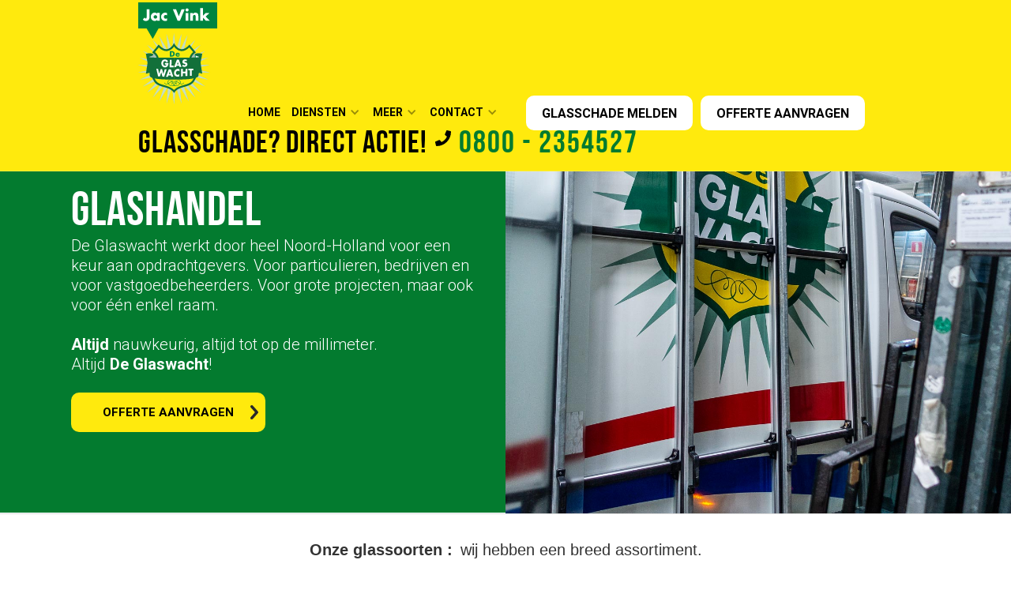

--- FILE ---
content_type: text/html
request_url: https://www.deglaswachtnoordholland.nl/glashandel
body_size: 7328
content:
<!DOCTYPE html><!-- Last Published: Wed Sep 24 2025 09:53:59 GMT+0000 (Coordinated Universal Time) --><html data-wf-domain="www.deglaswachtnoordholland.nl" data-wf-page="5be45b6dee25ffdba1a5bd6f" data-wf-site="5ba8a6129ad78717001fbb5c" lang="nl"><head><meta charset="utf-8"/><title>Glashandel door heel Noord-Holland | De Glaswacht</title><meta content="De Glaswacht als uw glashandel? Wij werken door heel Noord-Holland voor een keur aan opdrachtgevers. Voor particulieren, bedrijven en voor vastgoedbeheerders." name="description"/><meta content="Glashandel door heel Noord-Holland | De Glaswacht" property="og:title"/><meta content="De Glaswacht als uw glashandel? Wij werken door heel Noord-Holland voor een keur aan opdrachtgevers. Voor particulieren, bedrijven en voor vastgoedbeheerders." property="og:description"/><meta content="https://cdn.prod.website-files.com/5ba8a6129ad78717001fbb5c/5ba8a6f05ced0c0c87e67700_de-glaswacht-logo.svg" property="og:image"/><meta content="Glashandel door heel Noord-Holland | De Glaswacht" property="twitter:title"/><meta content="De Glaswacht als uw glashandel? Wij werken door heel Noord-Holland voor een keur aan opdrachtgevers. Voor particulieren, bedrijven en voor vastgoedbeheerders." property="twitter:description"/><meta content="https://cdn.prod.website-files.com/5ba8a6129ad78717001fbb5c/5ba8a6f05ced0c0c87e67700_de-glaswacht-logo.svg" property="twitter:image"/><meta property="og:type" content="website"/><meta content="summary_large_image" name="twitter:card"/><meta content="width=device-width, initial-scale=1" name="viewport"/><meta content="FGgqeVZf9vlnNbpfVI_RwQle06R7Jlec8L6fjobzcww" name="google-site-verification"/><link href="https://cdn.prod.website-files.com/5ba8a6129ad78717001fbb5c/css/de-glaswacht.shared.74cd4001d.css" rel="stylesheet" type="text/css"/><link href="https://fonts.googleapis.com" rel="preconnect"/><link href="https://fonts.gstatic.com" rel="preconnect" crossorigin="anonymous"/><script src="https://ajax.googleapis.com/ajax/libs/webfont/1.6.26/webfont.js" type="text/javascript"></script><script type="text/javascript">WebFont.load({  google: {    families: ["Montserrat:100,100italic,200,200italic,300,300italic,400,400italic,500,500italic,600,600italic,700,700italic,800,800italic,900,900italic","Roboto:100,100italic,300,300italic,regular,italic,500,500italic,700,700italic,900,900italic"]  }});</script><script type="text/javascript">!function(o,c){var n=c.documentElement,t=" w-mod-";n.className+=t+"js",("ontouchstart"in o||o.DocumentTouch&&c instanceof DocumentTouch)&&(n.className+=t+"touch")}(window,document);</script><link href="https://cdn.prod.website-files.com/5ba8a6129ad78717001fbb5c/5bd1c86e14584ef1e4f77ce3_de-glaswacht-noord-holland-favicon.png" rel="shortcut icon" type="image/x-icon"/><link href="https://cdn.prod.website-files.com/5ba8a6129ad78717001fbb5c/5bd1c87103c9b39243f21410_de-glaswacht-noord-holland-webclip.png" rel="apple-touch-icon"/><script type="text/javascript">(function(i,s,o,g,r,a,m){i['GoogleAnalyticsObject']=r;i[r]=i[r]||function(){(i[r].q=i[r].q||[]).push(arguments)},i[r].l=1*new Date();a=s.createElement(o),m=s.getElementsByTagName(o)[0];a.async=1;a.src=g;m.parentNode.insertBefore(a,m)})(window,document,'script','https://www.google-analytics.com/analytics.js','ga');ga('create', 'UA-44910977-1', 'auto');ga('set', 'anonymizeIp', true);ga('send', 'pageview');</script><script type="text/javascript">!function(f,b,e,v,n,t,s){if(f.fbq)return;n=f.fbq=function(){n.callMethod?n.callMethod.apply(n,arguments):n.queue.push(arguments)};if(!f._fbq)f._fbq=n;n.push=n;n.loaded=!0;n.version='2.0';n.agent='plwebflow';n.queue=[];t=b.createElement(e);t.async=!0;t.src=v;s=b.getElementsByTagName(e)[0];s.parentNode.insertBefore(t,s)}(window,document,'script','https://connect.facebook.net/en_US/fbevents.js');fbq('init', '378088689462973');fbq('track', 'PageView');</script><!-- Google Tag Manager -->
<script>(function(w,d,s,l,i){w[l]=w[l]||[];w[l].push({'gtm.start':
new Date().getTime(),event:'gtm.js'});var f=d.getElementsByTagName(s)[0],
j=d.createElement(s),dl=l!='dataLayer'?'&l='+l:'';j.async=true;j.src=
'https://www.googletagmanager.com/gtm.js?id='+i+dl;f.parentNode.insertBefore(j,f);
})(window,document,'script','dataLayer','GTM-TXRKTX8');</script>
<!-- End Google Tag Manager -->


<!-- 1. Import the @botpoison/browser script -->
<script src="https://unpkg.com/@botpoison/browser" async></script></head><body><div data-collapse="medium" data-animation="over-right" data-duration="400" data-easing="ease" data-easing2="ease" role="banner" class="navbar-3 w-nav"><div class="large-container-2 w-container"><a href="tel:08002354527" class="link-5 w-hidden-main w-hidden-medium w-hidden-small">GLASSCHADE? <br/>BEL 0800 - 2354527</a><a href="/" class="logo-block w-nav-brand"><img src="https://cdn.prod.website-files.com/5ba8a6129ad78717001fbb5c/6628fcc340a07c05b6f3292e_jac-vink-groen.svg" alt="" class="logo-jac-vink w-hidden-tiny"/><img src="https://cdn.prod.website-files.com/5ba8a6129ad78717001fbb5c/5ba8a6f05ced0c0c87e67700_de-glaswacht-logo.svg" alt="" class="logo-2"/></a><div class="general-menu-button w-nav-button"><div class="w-icon-nav-menu"></div></div><nav role="navigation" class="nav-menu w-clearfix w-nav-menu"><a href="/" class="nav-link-2 w-nav-link">HOME</a><div data-delay="0" data-hover="true" class="dropdown w-dropdown"><div class="nav-link-2 dropdown-toggle w-dropdown-toggle"><div>diensten</div><div class="dropdown-icon w-icon-dropdown-toggle"></div></div><nav class="dropdown-list w-dropdown-list"><a href="/glasschadeherstel" class="dropdown-link w-dropdown-link">Glasschade &amp; herstel</a><a href="/glashandel" aria-current="page" class="dropdown-link w-dropdown-link w--current">Glashandel</a><a href="/24-uurs-glasservice" class="dropdown-link w-dropdown-link">24-uurs glasservice</a><a href="/glasschadebeheer" class="dropdown-link w-dropdown-link">Glasschadebeheer</a><a href="/noodvoorziening" class="dropdown-link w-dropdown-link">Kosten noodherstel</a><a href="/glaszetter" class="dropdown-link w-dropdown-link">Glaszetter</a><a href="/isolatieverbetering-woning" class="dropdown-link w-dropdown-link">Woning isoleren?</a></nav></div><div data-delay="0" data-hover="true" class="dropdown w-dropdown"><div class="nav-link-2 dropdown-toggle w-dropdown-toggle"><div>Meer</div><div class="dropdown-icon w-icon-dropdown-toggle"></div></div><nav class="dropdown-list w-dropdown-list"><a href="/glassoorten" class="dropdown-link w-dropdown-link">Glassoorten</a><a href="/alles-over-glas" class="dropdown-link w-dropdown-link">Alles over glas</a><a href="/stormschade" class="dropdown-link w-dropdown-link">Stormschade</a><a href="/dubbel-glas-met-subsidie" class="dropdown-link w-dropdown-link">Subsidie op dubbel glas</a><a href="/ons-vak" class="dropdown-link w-dropdown-link">Ons vak</a><a href="/documenten" class="dropdown-link w-dropdown-link">Documenten</a><a href="/verzekering" class="dropdown-link w-dropdown-link">Verzekering</a><a href="/nieuws" class="dropdown-link w-dropdown-link">Nieuws</a><a href="/vgm-beleidsverkarling" class="dropdown-link w-dropdown-link">VGM beleidsverklaring</a><a href="https://cdn.prod.website-files.com/5ba8a6129ad78717001fbb5c/668279206d328ee3ab4947cb_algemene-voorwaarden-jan-2019-nederlands-def-versie.pdf" class="dropdown-link w-dropdown-link">Algemene voorwaarden</a></nav></div><div data-delay="0" data-hover="true" class="dropdown w-dropdown"><div class="nav-link-2 dropdown-toggle w-dropdown-toggle"><div>Contact</div><div class="dropdown-icon w-icon-dropdown-toggle"></div></div><nav class="dropdown-list w-dropdown-list"><a href="/contact" class="dropdown-link w-dropdown-link">Contact</a><a href="/vacature" class="dropdown-link w-dropdown-link">Vacatures</a><a href="/de-glaswacht" class="dropdown-link w-dropdown-link">Over de Glaswacht</a><a href="/schade-melden" class="dropdown-link w-dropdown-link">Glasschade melden</a><a href="/offerte-aanvragen" class="dropdown-link w-dropdown-link">Offerte aanvragen</a><a href="/privacyverklaring" class="dropdown-link w-dropdown-link">Privacyverklaring</a></nav></div><div class="cta-buttons-wrapper"><a href="/schade-melden" class="cta-button color _2 mobile w-inline-block"><div class="cta-button-title-2">glasschade melden</div></a><a href="/offerte-aanvragen" class="cta-button color _2 mobile w-inline-block"><div class="cta-button-title-2">OFFERTE AANvragen</div></a></div><div class="div-block-cta w-hidden-main w-hidden-tiny w-clearfix"><h2 class="heading-2 header"><strong class="h1-2">GLASSCHADE? DIRECT ACTIE! </strong></h2><img src="https://cdn.prod.website-files.com/5b6977845733f2670ec17c9f/5b718886e5c31c8b53c9bdce_phone-solid.svg" width="29" height="29" alt="" class="image-2"/><h2 class="heading-2 header"><a href="tel:08002354527" class="link-phone"> 0800 - 2354527</a></h2></div></nav><div class="div-block-cta w-hidden-tiny w-clearfix"><h2 class="heading-2 header"><strong class="h1-2">GLASSCHADE? DIRECT ACTIE! </strong></h2><img src="https://cdn.prod.website-files.com/5b6977845733f2670ec17c9f/5b718886e5c31c8b53c9bdce_phone-solid.svg" width="20" height="20" alt="" class="image-2"/><h2 class="heading-2 header"><a href="tel:08002354527" id="contact-bellen" class="link-phone"> 0800 - 2354527</a></h2></div></div></div><div class="personal-hero w-clearfix"><div class="personal-hero-block w-clearfix"><div class="personal-hero-content-block"><div class="hero-title-wrapper"><h1 class="hero-title-large">Glashandel <br/></h1></div><p class="hero-description">De Glaswacht werkt door heel Noord-Holland voor een keur aan opdrachtgevers. Voor particulieren, bedrijven en voor vastgoedbeheerders. Voor grote projecten, maar ook voor één enkel raam. <br/><br/><strong>Altijd</strong> nauwkeurig, altijd tot op de millimeter. <br/>Altijd <strong>De Glaswacht</strong>!</p><div class="hero-buttons-wrapper"><a data-ix="fade-in-on-load-3" href="/offerte-aanvragen" class="button w-button">Offerte aanvragen</a></div></div></div><div class="glashandel-hero"></div></div><div class="news-section top-line"><div class="container-4 w-container"><div class="ui-element-title-wrapper-2"><div class="element-title bold">Onze glassoorten :</div><div class="element-title">wij hebben een breed assortiment.</div></div><div class="pricing-options _2 w-row"><div class="pricing-column w-col w-col-4"><div class="pricing-block"><div class="pricing-price">Dubbelglas</div><p class="pricing-paragraph">Wat houdt in de winter de kou buiten en de warmte binnen? En in de zomer de koelte binnen en de hitte van de zon buiten? Dat is dubbelglas. Meer weten? Neem vooral contact met ons op!</p><a href="/dubbel-glas" class="button w-button">bekijken</a></div></div><div class="pricing-column w-col w-col-4"><div class="pricing-block image"><div class="pricing-block-tag">beste keuze</div><div class="pricing-price">HR++ glas</div><p class="pricing-paragraph">Optimaal comfort door super isolatie. Dat is HR++. Leverbaar in diverse uitvoeringen. En gegarandeerd een besparing van uw energieverbruik en dus een lagere gasrekening.</p><a href="/hr-plus-plus-glas" class="button w-button">bekijken</a></div></div><div class="pricing-column w-col w-col-4"><div class="pricing-block _2"><div class="pricing-price">Figuurglas</div><p class="pricing-paragraph">Ribbels, bobbels, vierkanten en rondjes? Glas met structuur of reliëf? Dat is figuurglas. Honderden kleuren en structuren zijn te bestellen. Doorzichtig, gefigureerd en gezandstraald. </p><a href="/figuurglas" class="button w-button">bekijken</a></div></div></div><div class="pricing-options _3 w-row"><div class="pricing-column w-col w-col-4"><div class="pricing-block inbraak"><div class="pricing-price">Inbraakwerend</div><p class="pricing-paragraph">Gelaagd glas bestaande uit meerdere glasplaten met een sterke laag folie ertussen. Dat is inbraakwerend glas. Het gaat niet om de dikte, maar om de lagen.</p><a href="/inbraakwerend-glas" class="button w-button">bekijken</a></div></div><div class="pricing-column w-col w-col-4"><div class="pricing-block brand"><div class="pricing-price">Brandwerend glas</div><p class="pricing-paragraph">Brandwerend glas is bewerkt glas waar extra materialen aan toegevoegd is, en is opgebouwd uit laagjes wat helpt om verspreiding van brand tegen te gaan.</p><a href="/brandwerend-glas" class="button w-button">bekijken</a></div></div><div class="pricing-column w-col w-col-4"><div class="pricing-block _4"><div class="pricing-price">Letselveiligheid</div><p class="pricing-paragraph">Geen rondvliegend glas bij een breuk? Dat is letselveiligheidsglas. Bij schade blijven het kapotte glas aan het elastische folie vastzitten. Veiligheid voor alles.</p><a href="/letselveilig-glas" class="button w-button">bekijken</a></div></div></div><div class="pricing-options _3 w-row"><div class="pricing-column w-col w-col-4"><div class="pricing-block"><div class="pricing-price">Doorvalveilig glas</div><p class="pricing-paragraph">Glas zo sterk dat personen er niet doorheen kunnen vallen. Dat is doorvalveilig glas. Bij aanstoten kan wel breken, maar er ontstaan geen openingen.</p><a href="/doorvalveilig-glas" class="button w-button">bekijken</a></div></div><div class="pricing-column w-col w-col-4"><div class="pricing-block _4"><div class="pricing-price">Vacuümglas</div><p class="pricing-paragraph">BENGglas, dat gehard vacuümglas is, vertegenwoordigt een revolutionaire doorbraak op het gebied van glasisolatie.<br/>‍</p><a href="/vacuumglas" class="button w-button">bekijken</a></div></div><div class="pricing-column w-col w-col-4"></div></div></div></div><div class="section dark-footer"><div class="container--footer w-container"><div class="w-row"><div class="col-foot _1 w-col w-col-3"><a href="/" class="link-block-5 w-inline-block"><img src="https://cdn.prod.website-files.com/5b6977845733f2670ec17c9f/5b740fc4b559ff70cfc3bbc9_de-glaswacht-logo.svg" alt="" class="foot-logo"/></a><a href="http://www.jacvink.nl" target="_blank" class="link-block-6 w-inline-block"><img src="https://cdn.prod.website-files.com/5ba8a6129ad78717001fbb5c/6628fca8840a1658d5f84a9a_jac-vink-wit.svg" alt="" class="foot-logo jac-vink"/></a></div><div class="col-foot w-clearfix w-col w-col-4"><div class="foot-links"><h5 class="foot-title">Vestiging Hoorn</h5><div class="text-block-5">De Corantijn 15a<br/>1689 AN <br/>Hoorn / Zwaag<br/><a href="tel:0229245402" class="footer-link">0229-245402</a></div><div class="text-block-5"><a href="mailto:info@deglaswachtnoordholland.nl?subject=Contact%20website" class="footer-link">info@deglaswachtnoordholland.nl</a></div><div class="text-block-5">* Deze locatie gaat verhuizen vanaf 22-04-2024 komt deze vestiging te vervallen en verhuizen alle activiteiten naar onze nieuwe locatie in Schagen</div></div><div class="foot-links"><h5 class="foot-title"><br/>Vestiging Schagen</h5><div class="text-block-5">Witte Paal 302E<br/>1742 LD<br/>Schagen<br/></div><div class="text-block-5"><a href="tel:0224213554" class="footer-link">0224-213554</a></div><div class="text-block-5"><a href="mailto:info@jacvink.nl?subject=contact%20website" class="footer-link">info@deglaswachtnoordholland.nl</a></div></div></div><div class="col-foot w-col w-col-5"><div id="Bericht-footer" class="form-block-2 w-form"><h5 class="heading-3 white">Laat een bericht achter :</h5><form method="post" class="contactform-footer" name="wf-form-Bericht-footer" data-name="Bericht-footer" action="https://submit-form.com/2iAP4ckpU" id="wf-form-Bericht-footer" data-botpoison-public-key="pk_cdb000c3-5c32-43f0-bb7a-0f72bb219fae" redirect="/bedankpagina-contactformulier-footer" data-redirect="/bedankpagina-contactformulier-footer" data-wf-page-id="5be45b6dee25ffdba1a5bd6f" data-wf-element-id="4dd28f12-efc4-fb0b-c437-acc2026c27c7" data-turnstile-sitekey="0x4AAAAAAAQTptj2So4dx43e"><input class="msg footer w-input" maxlength="256" name="Naam-2" data-name="Naam 2" placeholder="Naam" type="text" id="Naam-2" required=""/><input class="msg footer w-input" maxlength="256" name="Email" data-name="Email" placeholder="Email" type="email" id="Email-8" required=""/><textarea id="Bericht-2" name="Bericht-2" maxlength="5000" data-name="Bericht 2" placeholder="Bericht" required="" class="textarea w-input"></textarea><label class="w-checkbox"><input type="checkbox" name="Toestemming-gegevens-verwerken" id="Toestemming gegevens verwerken" data-name="Toestemming gegevens verwerken" required="" class="w-checkbox-input"/><span for="Toestemming-gegevens-verwerken" class="checkbox-label footer w-form-label">Ik geef toestemming dat <strong>De Glaswacht B.V.</strong> mijn gegevens verwerkt.</span><div class="w-embed"><input
    type="hidden"
    name="_redirect"
    value="https://www.deglaswachtnoordholland.nl/bedankpagina-contactformulier-footer"
  /></div></label><input type="submit" data-wait="Even geduld..." class="btn _2 w-button" value="Verstuur"/></form><div class="w-form-done"><div>Thank you! You have been added to our mailing list :-)</div></div><div class="w-form-fail"><div>Oops! Something went wrong while submitting the form</div></div></div></div></div><div class="footer-social-wrapper"><a href="https://www.facebook.com/De-glaswacht-1419219961623449/" target="_blank" class="footer-social-button w-inline-block"><img src="https://cdn.prod.website-files.com/5ba8a019e33cb6dcc21cca1c/5ba8a019e33cb6915d1ccb2c_003-facebook-logo.svg" alt="" class="footer-social-button-icon"/></a><a href="https://www.facebook.com/De-glaswacht-1419219961623449/" target="_blank" class="footer-social-button w-inline-block"><img src="https://cdn.prod.website-files.com/5ba8a6129ad78717001fbb5c/5e14c3869a07bdfb1fec4ae3_youtube-icon-white.svg" alt="" class="footer-social-button-icon"/></a></div></div><div class="div-block-3"><div class="w-container"><h2 class="h2 green centered"></h2></div><div class="container-6 w-container"><a href="https://www.fbto.nl/woonverzekering/opstalverzekering" target="_blank" class="logo-verzekeringen w-inline-block"><img src="https://cdn.prod.website-files.com/5ba8a6129ad78717001fbb5c/61236dc25233fd8c5763e785_fbto.svg" width="2054" alt="fbto logo" class="logo-gbo"/></a><a href="https://www.centraalbeheer.nl/verzekeringen/opstalverzekering" class="logo-verzekeringen w-inline-block"><img src="https://cdn.prod.website-files.com/5ba8a6129ad78717001fbb5c/61236cca3ec31b69f9267d95_centraal-beheer.svg" width="2054" alt="centraal beheer logo
" class="logo-gbo"/></a><a href="https://www.interpolis.nl/verzekeren/woonhuisverzekering" target="_blank" class="logo-verzekeringen w-inline-block"><img src="https://cdn.prod.website-files.com/5ba8a6129ad78717001fbb5c/61236cca94947567521b50d9_interpolis.svg" width="2054" alt="interpolis logo" class="logo-gbo"/></a><a href="https://www.unive.nl/" target="_blank" class="logo-verzekeringen w-inline-block"><img src="https://cdn.prod.website-files.com/5ba8a6129ad78717001fbb5c/62552e44e155f1a840443a61_Partner%20van%20Unive%CC%81%2Boutline%20vorm%20RGB.svg" width="2054" alt="" class="logo-gbo"/></a></div></div><div class="sysf-modal-wrapper"><div class="sysf-container"><div class="sysf-wrapper-m"><div class="sysf-modal"><div class="sysf-modal-header"><div class="sysf-modal-header-title">Tijdelijke storing</div><div data-w-id="8758e961-6889-1184-7d29-a0f0ef9a6780" class="material-icons sysf-icon-close">Sluiten</div></div><div class="sysf-modal-content"><div class="sysf-body-text sysf-m">Vanwege een storing bij onze telefooncentrale zijn wij tijdelijk niet telefonisch bereikbaar. U kunt ons een e-mail sturen op info@deglaswachtnoord-holland.nl of laat een bericht achter op onze website. Excuses voor het ongemak. </div></div></div></div></div></div></div><div class="section footer locations"><div class="container w-container"><div class="section-title-wrapper small-title _2"><div class="small-section-title">Het werkgebied van De Glaswacht? Heel Noord-Holland boven het Noordzeekanaal!</div><div class="w-dyn-list"><div role="list" class="w-dyn-items"><div role="listitem" class="collection-item-4 w-dyn-item"><a href="/glaszetter/alkmaar" class="link-4">Alkmaar</a></div><div role="listitem" class="collection-item-4 w-dyn-item"><a href="/glaszetter/anna-paulowna" class="link-4">Anna Paulowna</a></div><div role="listitem" class="collection-item-4 w-dyn-item"><a href="/glaszetter/bergen" class="link-4">Bergen</a></div><div role="listitem" class="collection-item-4 w-dyn-item"><a href="/glaszetter/broek-op-langedijk" class="link-4">Broek op Langedijk</a></div><div role="listitem" class="collection-item-4 w-dyn-item"><a href="/glaszetter/enkhuizen" class="link-4">Enkhuizen</a></div><div role="listitem" class="collection-item-4 w-dyn-item"><a href="/glaszetter/heerhugowaard" class="link-4">Heerhugowaard</a></div><div role="listitem" class="collection-item-4 w-dyn-item"><a href="/glaszetter/hollands-kroon" class="link-4">Hollands Kroon</a></div><div role="listitem" class="collection-item-4 w-dyn-item"><a href="/glaszetter/hoogwoud" class="link-4">Hoogwoud</a></div><div role="listitem" class="collection-item-4 w-dyn-item"><a href="/glaszetter/hoorn" class="link-4">Hoorn</a></div><div role="listitem" class="collection-item-4 w-dyn-item"><a href="/glaszetter/medemblik" class="link-4">Medemblik</a></div><div role="listitem" class="collection-item-4 w-dyn-item"><a href="/glaszetter/noord-holland" class="link-4">Noord-Holland</a></div><div role="listitem" class="collection-item-4 w-dyn-item"><a href="/glaszetter/opmeer" class="link-4">Opmeer</a></div><div role="listitem" class="collection-item-4 w-dyn-item"><a href="/glaszetter/purmerend" class="link-4">Purmerend</a></div><div role="listitem" class="collection-item-4 w-dyn-item"><a href="/glaszetter/schagen" class="link-4">Schagen</a></div><div role="listitem" class="collection-item-4 w-dyn-item"><a href="/glaszetter/schoorl" class="link-4">Schoorl</a></div><div role="listitem" class="collection-item-4 w-dyn-item"><a href="/glaszetter/sint-pancras" class="link-4">Sint Pancras</a></div><div role="listitem" class="collection-item-4 w-dyn-item"><a href="/glaszetter/spanbroek" class="link-4">Spanbroek</a></div><div role="listitem" class="collection-item-4 w-dyn-item"><a href="/glaszetter/west-friesland" class="link-4">West-Friesland</a></div><div role="listitem" class="collection-item-4 w-dyn-item"><a href="/glaszetter/wognum" class="link-4">Wognum</a></div><div role="listitem" class="collection-item-4 w-dyn-item"><a href="/glaszetter/zaandam" class="link-4">Zaandam</a></div><div role="listitem" class="collection-item-4 w-dyn-item"><a href="/glaszetter/zaanstreek" class="link-4">Zaanstreek</a></div></div></div></div></div><div class="container w-container"><div class="section-title-wrapper small-title _2"><div class="small-section-title">De Glaswacht is een onderneming van Jac Vink B.V., evenals :</div></div><div class="logos-row w-row"><div class="logo-column w-col w-col-3 w-col-small-3 w-col-tiny-3"><a href="http://www.jacvink.nl/bv-43-1/bedrijven/jac_vink_bv_de_schilder_schagen.html" class="link-block-7 w-inline-block"><img src="https://cdn.prod.website-files.com/5ba8a6129ad78717001fbb5c/5bab692f540f7f5d2128fc8a_De%20Schilder.svg" alt="" class="client-logo"/></a></div><div class="logo-column glas w-col w-col-3 w-col-small-3 w-col-tiny-3"><a href="http://www.jacvink.nl/pg-43-7-85594/pagina/glasprojecten.html" target="_blank" class="link-block-8 w-inline-block"><img src="https://cdn.prod.website-files.com/5ba8a6129ad78717001fbb5c/5bab6951b1bf68294f76ef2b_Glasprojecten.svg" alt="" class="client-logo"/></a></div><div class="logo-column vink w-col w-col-3 w-col-small-3 w-col-tiny-3"><a href="http://www.jacvink.nl/" class="link-block-9 w-inline-block"><img src="https://cdn.prod.website-files.com/5ba8a6129ad78717001fbb5c/5bab6946540f7f440b28fc9d_Jac%20Vink.svg" alt="" class="client-logo"/></a></div><div class="logo-column w-col w-col-3 w-col-small-3 w-col-tiny-3"><a href="http://www.partnersathome.nl/" class="w-inline-block"><img src="https://cdn.prod.website-files.com/5ba8a6129ad78717001fbb5c/5bc85db25232d554d37d5aa9_logo%20koen.png" alt="Partners at Home logo" class="client-logo"/></a></div></div></div></div><script src="https://d3e54v103j8qbb.cloudfront.net/js/jquery-3.5.1.min.dc5e7f18c8.js?site=5ba8a6129ad78717001fbb5c" type="text/javascript" integrity="sha256-9/aliU8dGd2tb6OSsuzixeV4y/faTqgFtohetphbbj0=" crossorigin="anonymous"></script><script src="https://cdn.prod.website-files.com/5ba8a6129ad78717001fbb5c/js/de-glaswacht.schunk.36b8fb49256177c8.js" type="text/javascript"></script><script src="https://cdn.prod.website-files.com/5ba8a6129ad78717001fbb5c/js/de-glaswacht.schunk.0f604f4131104bc8.js" type="text/javascript"></script><script src="https://cdn.prod.website-files.com/5ba8a6129ad78717001fbb5c/js/de-glaswacht.3389869a.edb25085f77f9193.js" type="text/javascript"></script><!-- Google Tag Manager (noscript) -->
<noscript><iframe src="https://www.googletagmanager.com/ns.html?id=GTM-TXRKTX8"
height="0" width="0" style="display:none;visibility:hidden"></iframe></noscript>
<!-- End Google Tag Manager (noscript) -->
</body></html>

--- FILE ---
content_type: text/css
request_url: https://cdn.prod.website-files.com/5ba8a6129ad78717001fbb5c/css/de-glaswacht.shared.74cd4001d.css
body_size: 26971
content:
html {
  -webkit-text-size-adjust: 100%;
  -ms-text-size-adjust: 100%;
  font-family: sans-serif;
}

body {
  margin: 0;
}

article, aside, details, figcaption, figure, footer, header, hgroup, main, menu, nav, section, summary {
  display: block;
}

audio, canvas, progress, video {
  vertical-align: baseline;
  display: inline-block;
}

audio:not([controls]) {
  height: 0;
  display: none;
}

[hidden], template {
  display: none;
}

a {
  background-color: #0000;
}

a:active, a:hover {
  outline: 0;
}

abbr[title] {
  border-bottom: 1px dotted;
}

b, strong {
  font-weight: bold;
}

dfn {
  font-style: italic;
}

h1 {
  margin: .67em 0;
  font-size: 2em;
}

mark {
  color: #000;
  background: #ff0;
}

small {
  font-size: 80%;
}

sub, sup {
  vertical-align: baseline;
  font-size: 75%;
  line-height: 0;
  position: relative;
}

sup {
  top: -.5em;
}

sub {
  bottom: -.25em;
}

img {
  border: 0;
}

svg:not(:root) {
  overflow: hidden;
}

hr {
  box-sizing: content-box;
  height: 0;
}

pre {
  overflow: auto;
}

code, kbd, pre, samp {
  font-family: monospace;
  font-size: 1em;
}

button, input, optgroup, select, textarea {
  color: inherit;
  font: inherit;
  margin: 0;
}

button {
  overflow: visible;
}

button, select {
  text-transform: none;
}

button, html input[type="button"], input[type="reset"] {
  -webkit-appearance: button;
  cursor: pointer;
}

button[disabled], html input[disabled] {
  cursor: default;
}

button::-moz-focus-inner, input::-moz-focus-inner {
  border: 0;
  padding: 0;
}

input {
  line-height: normal;
}

input[type="checkbox"], input[type="radio"] {
  box-sizing: border-box;
  padding: 0;
}

input[type="number"]::-webkit-inner-spin-button, input[type="number"]::-webkit-outer-spin-button {
  height: auto;
}

input[type="search"] {
  -webkit-appearance: none;
}

input[type="search"]::-webkit-search-cancel-button, input[type="search"]::-webkit-search-decoration {
  -webkit-appearance: none;
}

legend {
  border: 0;
  padding: 0;
}

textarea {
  overflow: auto;
}

optgroup {
  font-weight: bold;
}

table {
  border-collapse: collapse;
  border-spacing: 0;
}

td, th {
  padding: 0;
}

@font-face {
  font-family: webflow-icons;
  src: url("[data-uri]") format("truetype");
  font-weight: normal;
  font-style: normal;
}

[class^="w-icon-"], [class*=" w-icon-"] {
  speak: none;
  font-variant: normal;
  text-transform: none;
  -webkit-font-smoothing: antialiased;
  -moz-osx-font-smoothing: grayscale;
  font-style: normal;
  font-weight: normal;
  line-height: 1;
  font-family: webflow-icons !important;
}

.w-icon-slider-right:before {
  content: "";
}

.w-icon-slider-left:before {
  content: "";
}

.w-icon-nav-menu:before {
  content: "";
}

.w-icon-arrow-down:before, .w-icon-dropdown-toggle:before {
  content: "";
}

.w-icon-file-upload-remove:before {
  content: "";
}

.w-icon-file-upload-icon:before {
  content: "";
}

* {
  box-sizing: border-box;
}

html {
  height: 100%;
}

body {
  color: #333;
  background-color: #fff;
  min-height: 100%;
  margin: 0;
  font-family: Arial, sans-serif;
  font-size: 14px;
  line-height: 20px;
}

img {
  vertical-align: middle;
  max-width: 100%;
  display: inline-block;
}

html.w-mod-touch * {
  background-attachment: scroll !important;
}

.w-block {
  display: block;
}

.w-inline-block {
  max-width: 100%;
  display: inline-block;
}

.w-clearfix:before, .w-clearfix:after {
  content: " ";
  grid-area: 1 / 1 / 2 / 2;
  display: table;
}

.w-clearfix:after {
  clear: both;
}

.w-hidden {
  display: none;
}

.w-button {
  color: #fff;
  line-height: inherit;
  cursor: pointer;
  background-color: #3898ec;
  border: 0;
  border-radius: 0;
  padding: 9px 15px;
  text-decoration: none;
  display: inline-block;
}

input.w-button {
  -webkit-appearance: button;
}

html[data-w-dynpage] [data-w-cloak] {
  color: #0000 !important;
}

.w-code-block {
  margin: unset;
}

pre.w-code-block code {
  all: inherit;
}

.w-optimization {
  display: contents;
}

.w-webflow-badge, .w-webflow-badge > img {
  box-sizing: unset;
  width: unset;
  height: unset;
  max-height: unset;
  max-width: unset;
  min-height: unset;
  min-width: unset;
  margin: unset;
  padding: unset;
  float: unset;
  clear: unset;
  border: unset;
  border-radius: unset;
  background: unset;
  background-image: unset;
  background-position: unset;
  background-size: unset;
  background-repeat: unset;
  background-origin: unset;
  background-clip: unset;
  background-attachment: unset;
  background-color: unset;
  box-shadow: unset;
  transform: unset;
  direction: unset;
  font-family: unset;
  font-weight: unset;
  color: unset;
  font-size: unset;
  line-height: unset;
  font-style: unset;
  font-variant: unset;
  text-align: unset;
  letter-spacing: unset;
  -webkit-text-decoration: unset;
  text-decoration: unset;
  text-indent: unset;
  text-transform: unset;
  list-style-type: unset;
  text-shadow: unset;
  vertical-align: unset;
  cursor: unset;
  white-space: unset;
  word-break: unset;
  word-spacing: unset;
  word-wrap: unset;
  transition: unset;
}

.w-webflow-badge {
  white-space: nowrap;
  cursor: pointer;
  box-shadow: 0 0 0 1px #0000001a, 0 1px 3px #0000001a;
  visibility: visible !important;
  opacity: 1 !important;
  z-index: 2147483647 !important;
  color: #aaadb0 !important;
  overflow: unset !important;
  background-color: #fff !important;
  border-radius: 3px !important;
  width: auto !important;
  height: auto !important;
  margin: 0 !important;
  padding: 6px !important;
  font-size: 12px !important;
  line-height: 14px !important;
  text-decoration: none !important;
  display: inline-block !important;
  position: fixed !important;
  inset: auto 12px 12px auto !important;
  transform: none !important;
}

.w-webflow-badge > img {
  position: unset;
  visibility: unset !important;
  opacity: 1 !important;
  vertical-align: middle !important;
  display: inline-block !important;
}

h1, h2, h3, h4, h5, h6 {
  margin-bottom: 10px;
  font-weight: bold;
}

h1 {
  margin-top: 20px;
  font-size: 38px;
  line-height: 44px;
}

h2 {
  margin-top: 20px;
  font-size: 32px;
  line-height: 36px;
}

h3 {
  margin-top: 20px;
  font-size: 24px;
  line-height: 30px;
}

h4 {
  margin-top: 10px;
  font-size: 18px;
  line-height: 24px;
}

h5 {
  margin-top: 10px;
  font-size: 14px;
  line-height: 20px;
}

h6 {
  margin-top: 10px;
  font-size: 12px;
  line-height: 18px;
}

p {
  margin-top: 0;
  margin-bottom: 10px;
}

blockquote {
  border-left: 5px solid #e2e2e2;
  margin: 0 0 10px;
  padding: 10px 20px;
  font-size: 18px;
  line-height: 22px;
}

figure {
  margin: 0 0 10px;
}

figcaption {
  text-align: center;
  margin-top: 5px;
}

ul, ol {
  margin-top: 0;
  margin-bottom: 10px;
  padding-left: 40px;
}

.w-list-unstyled {
  padding-left: 0;
  list-style: none;
}

.w-embed:before, .w-embed:after {
  content: " ";
  grid-area: 1 / 1 / 2 / 2;
  display: table;
}

.w-embed:after {
  clear: both;
}

.w-video {
  width: 100%;
  padding: 0;
  position: relative;
}

.w-video iframe, .w-video object, .w-video embed {
  border: none;
  width: 100%;
  height: 100%;
  position: absolute;
  top: 0;
  left: 0;
}

fieldset {
  border: 0;
  margin: 0;
  padding: 0;
}

button, [type="button"], [type="reset"] {
  cursor: pointer;
  -webkit-appearance: button;
  border: 0;
}

.w-form {
  margin: 0 0 15px;
}

.w-form-done {
  text-align: center;
  background-color: #ddd;
  padding: 20px;
  display: none;
}

.w-form-fail {
  background-color: #ffdede;
  margin-top: 10px;
  padding: 10px;
  display: none;
}

label {
  margin-bottom: 5px;
  font-weight: bold;
  display: block;
}

.w-input, .w-select {
  color: #333;
  vertical-align: middle;
  background-color: #fff;
  border: 1px solid #ccc;
  width: 100%;
  height: 38px;
  margin-bottom: 10px;
  padding: 8px 12px;
  font-size: 14px;
  line-height: 1.42857;
  display: block;
}

.w-input::placeholder, .w-select::placeholder {
  color: #999;
}

.w-input:focus, .w-select:focus {
  border-color: #3898ec;
  outline: 0;
}

.w-input[disabled], .w-select[disabled], .w-input[readonly], .w-select[readonly], fieldset[disabled] .w-input, fieldset[disabled] .w-select {
  cursor: not-allowed;
}

.w-input[disabled]:not(.w-input-disabled), .w-select[disabled]:not(.w-input-disabled), .w-input[readonly], .w-select[readonly], fieldset[disabled]:not(.w-input-disabled) .w-input, fieldset[disabled]:not(.w-input-disabled) .w-select {
  background-color: #eee;
}

textarea.w-input, textarea.w-select {
  height: auto;
}

.w-select {
  background-color: #f3f3f3;
}

.w-select[multiple] {
  height: auto;
}

.w-form-label {
  cursor: pointer;
  margin-bottom: 0;
  font-weight: normal;
  display: inline-block;
}

.w-radio {
  margin-bottom: 5px;
  padding-left: 20px;
  display: block;
}

.w-radio:before, .w-radio:after {
  content: " ";
  grid-area: 1 / 1 / 2 / 2;
  display: table;
}

.w-radio:after {
  clear: both;
}

.w-radio-input {
  float: left;
  margin: 3px 0 0 -20px;
  line-height: normal;
}

.w-file-upload {
  margin-bottom: 10px;
  display: block;
}

.w-file-upload-input {
  opacity: 0;
  z-index: -100;
  width: .1px;
  height: .1px;
  position: absolute;
  overflow: hidden;
}

.w-file-upload-default, .w-file-upload-uploading, .w-file-upload-success {
  color: #333;
  display: inline-block;
}

.w-file-upload-error {
  margin-top: 10px;
  display: block;
}

.w-file-upload-default.w-hidden, .w-file-upload-uploading.w-hidden, .w-file-upload-error.w-hidden, .w-file-upload-success.w-hidden {
  display: none;
}

.w-file-upload-uploading-btn {
  cursor: pointer;
  background-color: #fafafa;
  border: 1px solid #ccc;
  margin: 0;
  padding: 8px 12px;
  font-size: 14px;
  font-weight: normal;
  display: flex;
}

.w-file-upload-file {
  background-color: #fafafa;
  border: 1px solid #ccc;
  flex-grow: 1;
  justify-content: space-between;
  margin: 0;
  padding: 8px 9px 8px 11px;
  display: flex;
}

.w-file-upload-file-name {
  font-size: 14px;
  font-weight: normal;
  display: block;
}

.w-file-remove-link {
  cursor: pointer;
  width: auto;
  height: auto;
  margin-top: 3px;
  margin-left: 10px;
  padding: 3px;
  display: block;
}

.w-icon-file-upload-remove {
  margin: auto;
  font-size: 10px;
}

.w-file-upload-error-msg {
  color: #ea384c;
  padding: 2px 0;
  display: inline-block;
}

.w-file-upload-info {
  padding: 0 12px;
  line-height: 38px;
  display: inline-block;
}

.w-file-upload-label {
  cursor: pointer;
  background-color: #fafafa;
  border: 1px solid #ccc;
  margin: 0;
  padding: 8px 12px;
  font-size: 14px;
  font-weight: normal;
  display: inline-block;
}

.w-icon-file-upload-icon, .w-icon-file-upload-uploading {
  width: 20px;
  margin-right: 8px;
  display: inline-block;
}

.w-icon-file-upload-uploading {
  height: 20px;
}

.w-container {
  max-width: 940px;
  margin-left: auto;
  margin-right: auto;
}

.w-container:before, .w-container:after {
  content: " ";
  grid-area: 1 / 1 / 2 / 2;
  display: table;
}

.w-container:after {
  clear: both;
}

.w-container .w-row {
  margin-left: -10px;
  margin-right: -10px;
}

.w-row:before, .w-row:after {
  content: " ";
  grid-area: 1 / 1 / 2 / 2;
  display: table;
}

.w-row:after {
  clear: both;
}

.w-row .w-row {
  margin-left: 0;
  margin-right: 0;
}

.w-col {
  float: left;
  width: 100%;
  min-height: 1px;
  padding-left: 10px;
  padding-right: 10px;
  position: relative;
}

.w-col .w-col {
  padding-left: 0;
  padding-right: 0;
}

.w-col-1 {
  width: 8.33333%;
}

.w-col-2 {
  width: 16.6667%;
}

.w-col-3 {
  width: 25%;
}

.w-col-4 {
  width: 33.3333%;
}

.w-col-5 {
  width: 41.6667%;
}

.w-col-6 {
  width: 50%;
}

.w-col-7 {
  width: 58.3333%;
}

.w-col-8 {
  width: 66.6667%;
}

.w-col-9 {
  width: 75%;
}

.w-col-10 {
  width: 83.3333%;
}

.w-col-11 {
  width: 91.6667%;
}

.w-col-12 {
  width: 100%;
}

.w-hidden-main {
  display: none !important;
}

@media screen and (max-width: 991px) {
  .w-container {
    max-width: 728px;
  }

  .w-hidden-main {
    display: inherit !important;
  }

  .w-hidden-medium {
    display: none !important;
  }

  .w-col-medium-1 {
    width: 8.33333%;
  }

  .w-col-medium-2 {
    width: 16.6667%;
  }

  .w-col-medium-3 {
    width: 25%;
  }

  .w-col-medium-4 {
    width: 33.3333%;
  }

  .w-col-medium-5 {
    width: 41.6667%;
  }

  .w-col-medium-6 {
    width: 50%;
  }

  .w-col-medium-7 {
    width: 58.3333%;
  }

  .w-col-medium-8 {
    width: 66.6667%;
  }

  .w-col-medium-9 {
    width: 75%;
  }

  .w-col-medium-10 {
    width: 83.3333%;
  }

  .w-col-medium-11 {
    width: 91.6667%;
  }

  .w-col-medium-12 {
    width: 100%;
  }

  .w-col-stack {
    width: 100%;
    left: auto;
    right: auto;
  }
}

@media screen and (max-width: 767px) {
  .w-hidden-main, .w-hidden-medium {
    display: inherit !important;
  }

  .w-hidden-small {
    display: none !important;
  }

  .w-row, .w-container .w-row {
    margin-left: 0;
    margin-right: 0;
  }

  .w-col {
    width: 100%;
    left: auto;
    right: auto;
  }

  .w-col-small-1 {
    width: 8.33333%;
  }

  .w-col-small-2 {
    width: 16.6667%;
  }

  .w-col-small-3 {
    width: 25%;
  }

  .w-col-small-4 {
    width: 33.3333%;
  }

  .w-col-small-5 {
    width: 41.6667%;
  }

  .w-col-small-6 {
    width: 50%;
  }

  .w-col-small-7 {
    width: 58.3333%;
  }

  .w-col-small-8 {
    width: 66.6667%;
  }

  .w-col-small-9 {
    width: 75%;
  }

  .w-col-small-10 {
    width: 83.3333%;
  }

  .w-col-small-11 {
    width: 91.6667%;
  }

  .w-col-small-12 {
    width: 100%;
  }
}

@media screen and (max-width: 479px) {
  .w-container {
    max-width: none;
  }

  .w-hidden-main, .w-hidden-medium, .w-hidden-small {
    display: inherit !important;
  }

  .w-hidden-tiny {
    display: none !important;
  }

  .w-col {
    width: 100%;
  }

  .w-col-tiny-1 {
    width: 8.33333%;
  }

  .w-col-tiny-2 {
    width: 16.6667%;
  }

  .w-col-tiny-3 {
    width: 25%;
  }

  .w-col-tiny-4 {
    width: 33.3333%;
  }

  .w-col-tiny-5 {
    width: 41.6667%;
  }

  .w-col-tiny-6 {
    width: 50%;
  }

  .w-col-tiny-7 {
    width: 58.3333%;
  }

  .w-col-tiny-8 {
    width: 66.6667%;
  }

  .w-col-tiny-9 {
    width: 75%;
  }

  .w-col-tiny-10 {
    width: 83.3333%;
  }

  .w-col-tiny-11 {
    width: 91.6667%;
  }

  .w-col-tiny-12 {
    width: 100%;
  }
}

.w-widget {
  position: relative;
}

.w-widget-map {
  width: 100%;
  height: 400px;
}

.w-widget-map label {
  width: auto;
  display: inline;
}

.w-widget-map img {
  max-width: inherit;
}

.w-widget-map .gm-style-iw {
  text-align: center;
}

.w-widget-map .gm-style-iw > button {
  display: none !important;
}

.w-widget-twitter {
  overflow: hidden;
}

.w-widget-twitter-count-shim {
  vertical-align: top;
  text-align: center;
  background: #fff;
  border: 1px solid #758696;
  border-radius: 3px;
  width: 28px;
  height: 20px;
  display: inline-block;
  position: relative;
}

.w-widget-twitter-count-shim * {
  pointer-events: none;
  -webkit-user-select: none;
  user-select: none;
}

.w-widget-twitter-count-shim .w-widget-twitter-count-inner {
  text-align: center;
  color: #999;
  font-family: serif;
  font-size: 15px;
  line-height: 12px;
  position: relative;
}

.w-widget-twitter-count-shim .w-widget-twitter-count-clear {
  display: block;
  position: relative;
}

.w-widget-twitter-count-shim.w--large {
  width: 36px;
  height: 28px;
}

.w-widget-twitter-count-shim.w--large .w-widget-twitter-count-inner {
  font-size: 18px;
  line-height: 18px;
}

.w-widget-twitter-count-shim:not(.w--vertical) {
  margin-left: 5px;
  margin-right: 8px;
}

.w-widget-twitter-count-shim:not(.w--vertical).w--large {
  margin-left: 6px;
}

.w-widget-twitter-count-shim:not(.w--vertical):before, .w-widget-twitter-count-shim:not(.w--vertical):after {
  content: " ";
  pointer-events: none;
  border: solid #0000;
  width: 0;
  height: 0;
  position: absolute;
  top: 50%;
  left: 0;
}

.w-widget-twitter-count-shim:not(.w--vertical):before {
  border-width: 4px;
  border-color: #75869600 #5d6c7b #75869600 #75869600;
  margin-top: -4px;
  margin-left: -9px;
}

.w-widget-twitter-count-shim:not(.w--vertical).w--large:before {
  border-width: 5px;
  margin-top: -5px;
  margin-left: -10px;
}

.w-widget-twitter-count-shim:not(.w--vertical):after {
  border-width: 4px;
  border-color: #fff0 #fff #fff0 #fff0;
  margin-top: -4px;
  margin-left: -8px;
}

.w-widget-twitter-count-shim:not(.w--vertical).w--large:after {
  border-width: 5px;
  margin-top: -5px;
  margin-left: -9px;
}

.w-widget-twitter-count-shim.w--vertical {
  width: 61px;
  height: 33px;
  margin-bottom: 8px;
}

.w-widget-twitter-count-shim.w--vertical:before, .w-widget-twitter-count-shim.w--vertical:after {
  content: " ";
  pointer-events: none;
  border: solid #0000;
  width: 0;
  height: 0;
  position: absolute;
  top: 100%;
  left: 50%;
}

.w-widget-twitter-count-shim.w--vertical:before {
  border-width: 5px;
  border-color: #5d6c7b #75869600 #75869600;
  margin-left: -5px;
}

.w-widget-twitter-count-shim.w--vertical:after {
  border-width: 4px;
  border-color: #fff #fff0 #fff0;
  margin-left: -4px;
}

.w-widget-twitter-count-shim.w--vertical .w-widget-twitter-count-inner {
  font-size: 18px;
  line-height: 22px;
}

.w-widget-twitter-count-shim.w--vertical.w--large {
  width: 76px;
}

.w-background-video {
  color: #fff;
  height: 500px;
  position: relative;
  overflow: hidden;
}

.w-background-video > video {
  object-fit: cover;
  z-index: -100;
  background-position: 50%;
  background-size: cover;
  width: 100%;
  height: 100%;
  margin: auto;
  position: absolute;
  inset: -100%;
}

.w-background-video > video::-webkit-media-controls-start-playback-button {
  -webkit-appearance: none;
  display: none !important;
}

.w-background-video--control {
  background-color: #0000;
  padding: 0;
  position: absolute;
  bottom: 1em;
  right: 1em;
}

.w-background-video--control > [hidden] {
  display: none !important;
}

.w-slider {
  text-align: center;
  clear: both;
  -webkit-tap-highlight-color: #0000;
  tap-highlight-color: #0000;
  background: #ddd;
  height: 300px;
  position: relative;
}

.w-slider-mask {
  z-index: 1;
  white-space: nowrap;
  height: 100%;
  display: block;
  position: relative;
  left: 0;
  right: 0;
  overflow: hidden;
}

.w-slide {
  vertical-align: top;
  white-space: normal;
  text-align: left;
  width: 100%;
  height: 100%;
  display: inline-block;
  position: relative;
}

.w-slider-nav {
  z-index: 2;
  text-align: center;
  -webkit-tap-highlight-color: #0000;
  tap-highlight-color: #0000;
  height: 40px;
  margin: auto;
  padding-top: 10px;
  position: absolute;
  inset: auto 0 0;
}

.w-slider-nav.w-round > div {
  border-radius: 100%;
}

.w-slider-nav.w-num > div {
  font-size: inherit;
  line-height: inherit;
  width: auto;
  height: auto;
  padding: .2em .5em;
}

.w-slider-nav.w-shadow > div {
  box-shadow: 0 0 3px #3336;
}

.w-slider-nav-invert {
  color: #fff;
}

.w-slider-nav-invert > div {
  background-color: #2226;
}

.w-slider-nav-invert > div.w-active {
  background-color: #222;
}

.w-slider-dot {
  cursor: pointer;
  background-color: #fff6;
  width: 1em;
  height: 1em;
  margin: 0 3px .5em;
  transition: background-color .1s, color .1s;
  display: inline-block;
  position: relative;
}

.w-slider-dot.w-active {
  background-color: #fff;
}

.w-slider-dot:focus {
  outline: none;
  box-shadow: 0 0 0 2px #fff;
}

.w-slider-dot:focus.w-active {
  box-shadow: none;
}

.w-slider-arrow-left, .w-slider-arrow-right {
  cursor: pointer;
  color: #fff;
  -webkit-tap-highlight-color: #0000;
  tap-highlight-color: #0000;
  -webkit-user-select: none;
  user-select: none;
  width: 80px;
  margin: auto;
  font-size: 40px;
  position: absolute;
  inset: 0;
  overflow: hidden;
}

.w-slider-arrow-left [class^="w-icon-"], .w-slider-arrow-right [class^="w-icon-"], .w-slider-arrow-left [class*=" w-icon-"], .w-slider-arrow-right [class*=" w-icon-"] {
  position: absolute;
}

.w-slider-arrow-left:focus, .w-slider-arrow-right:focus {
  outline: 0;
}

.w-slider-arrow-left {
  z-index: 3;
  right: auto;
}

.w-slider-arrow-right {
  z-index: 4;
  left: auto;
}

.w-icon-slider-left, .w-icon-slider-right {
  width: 1em;
  height: 1em;
  margin: auto;
  inset: 0;
}

.w-slider-aria-label {
  clip: rect(0 0 0 0);
  border: 0;
  width: 1px;
  height: 1px;
  margin: -1px;
  padding: 0;
  position: absolute;
  overflow: hidden;
}

.w-slider-force-show {
  display: block !important;
}

.w-dropdown {
  text-align: left;
  z-index: 900;
  margin-left: auto;
  margin-right: auto;
  display: inline-block;
  position: relative;
}

.w-dropdown-btn, .w-dropdown-toggle, .w-dropdown-link {
  vertical-align: top;
  color: #222;
  text-align: left;
  white-space: nowrap;
  margin-left: auto;
  margin-right: auto;
  padding: 20px;
  text-decoration: none;
  position: relative;
}

.w-dropdown-toggle {
  -webkit-user-select: none;
  user-select: none;
  cursor: pointer;
  padding-right: 40px;
  display: inline-block;
}

.w-dropdown-toggle:focus {
  outline: 0;
}

.w-icon-dropdown-toggle {
  width: 1em;
  height: 1em;
  margin: auto 20px auto auto;
  position: absolute;
  top: 0;
  bottom: 0;
  right: 0;
}

.w-dropdown-list {
  background: #ddd;
  min-width: 100%;
  display: none;
  position: absolute;
}

.w-dropdown-list.w--open {
  display: block;
}

.w-dropdown-link {
  color: #222;
  padding: 10px 20px;
  display: block;
}

.w-dropdown-link.w--current {
  color: #0082f3;
}

.w-dropdown-link:focus {
  outline: 0;
}

@media screen and (max-width: 767px) {
  .w-nav-brand {
    padding-left: 10px;
  }
}

.w-lightbox-backdrop {
  cursor: auto;
  letter-spacing: normal;
  text-indent: 0;
  text-shadow: none;
  text-transform: none;
  visibility: visible;
  white-space: normal;
  word-break: normal;
  word-spacing: normal;
  word-wrap: normal;
  color: #fff;
  text-align: center;
  z-index: 2000;
  opacity: 0;
  -webkit-user-select: none;
  -moz-user-select: none;
  -webkit-tap-highlight-color: transparent;
  background: #000000e6;
  outline: 0;
  font-family: Helvetica Neue, Helvetica, Ubuntu, Segoe UI, Verdana, sans-serif;
  font-size: 17px;
  font-style: normal;
  font-weight: 300;
  line-height: 1.2;
  list-style: disc;
  position: fixed;
  inset: 0;
  -webkit-transform: translate(0);
}

.w-lightbox-backdrop, .w-lightbox-container {
  -webkit-overflow-scrolling: touch;
  height: 100%;
  overflow: auto;
}

.w-lightbox-content {
  height: 100vh;
  position: relative;
  overflow: hidden;
}

.w-lightbox-view {
  opacity: 0;
  width: 100vw;
  height: 100vh;
  position: absolute;
}

.w-lightbox-view:before {
  content: "";
  height: 100vh;
}

.w-lightbox-group, .w-lightbox-group .w-lightbox-view, .w-lightbox-group .w-lightbox-view:before {
  height: 86vh;
}

.w-lightbox-frame, .w-lightbox-view:before {
  vertical-align: middle;
  display: inline-block;
}

.w-lightbox-figure {
  margin: 0;
  position: relative;
}

.w-lightbox-group .w-lightbox-figure {
  cursor: pointer;
}

.w-lightbox-img {
  width: auto;
  max-width: none;
  height: auto;
}

.w-lightbox-image {
  float: none;
  max-width: 100vw;
  max-height: 100vh;
  display: block;
}

.w-lightbox-group .w-lightbox-image {
  max-height: 86vh;
}

.w-lightbox-caption {
  text-align: left;
  text-overflow: ellipsis;
  white-space: nowrap;
  background: #0006;
  padding: .5em 1em;
  position: absolute;
  bottom: 0;
  left: 0;
  right: 0;
  overflow: hidden;
}

.w-lightbox-embed {
  width: 100%;
  height: 100%;
  position: absolute;
  inset: 0;
}

.w-lightbox-control {
  cursor: pointer;
  background-position: center;
  background-repeat: no-repeat;
  background-size: 24px;
  width: 4em;
  transition: all .3s;
  position: absolute;
  top: 0;
}

.w-lightbox-left {
  background-image: url("[data-uri]");
  display: none;
  bottom: 0;
  left: 0;
}

.w-lightbox-right {
  background-image: url("[data-uri]");
  display: none;
  bottom: 0;
  right: 0;
}

.w-lightbox-close {
  background-image: url("[data-uri]");
  background-size: 18px;
  height: 2.6em;
  right: 0;
}

.w-lightbox-strip {
  white-space: nowrap;
  padding: 0 1vh;
  line-height: 0;
  position: absolute;
  bottom: 0;
  left: 0;
  right: 0;
  overflow: auto hidden;
}

.w-lightbox-item {
  box-sizing: content-box;
  cursor: pointer;
  width: 10vh;
  padding: 2vh 1vh;
  display: inline-block;
  -webkit-transform: translate3d(0, 0, 0);
}

.w-lightbox-active {
  opacity: .3;
}

.w-lightbox-thumbnail {
  background: #222;
  height: 10vh;
  position: relative;
  overflow: hidden;
}

.w-lightbox-thumbnail-image {
  position: absolute;
  top: 0;
  left: 0;
}

.w-lightbox-thumbnail .w-lightbox-tall {
  width: 100%;
  top: 50%;
  transform: translate(0, -50%);
}

.w-lightbox-thumbnail .w-lightbox-wide {
  height: 100%;
  left: 50%;
  transform: translate(-50%);
}

.w-lightbox-spinner {
  box-sizing: border-box;
  border: 5px solid #0006;
  border-radius: 50%;
  width: 40px;
  height: 40px;
  margin-top: -20px;
  margin-left: -20px;
  animation: .8s linear infinite spin;
  position: absolute;
  top: 50%;
  left: 50%;
}

.w-lightbox-spinner:after {
  content: "";
  border: 3px solid #0000;
  border-bottom-color: #fff;
  border-radius: 50%;
  position: absolute;
  inset: -4px;
}

.w-lightbox-hide {
  display: none;
}

.w-lightbox-noscroll {
  overflow: hidden;
}

@media (min-width: 768px) {
  .w-lightbox-content {
    height: 96vh;
    margin-top: 2vh;
  }

  .w-lightbox-view, .w-lightbox-view:before {
    height: 96vh;
  }

  .w-lightbox-group, .w-lightbox-group .w-lightbox-view, .w-lightbox-group .w-lightbox-view:before {
    height: 84vh;
  }

  .w-lightbox-image {
    max-width: 96vw;
    max-height: 96vh;
  }

  .w-lightbox-group .w-lightbox-image {
    max-width: 82.3vw;
    max-height: 84vh;
  }

  .w-lightbox-left, .w-lightbox-right {
    opacity: .5;
    display: block;
  }

  .w-lightbox-close {
    opacity: .8;
  }

  .w-lightbox-control:hover {
    opacity: 1;
  }
}

.w-lightbox-inactive, .w-lightbox-inactive:hover {
  opacity: 0;
}

.w-richtext:before, .w-richtext:after {
  content: " ";
  grid-area: 1 / 1 / 2 / 2;
  display: table;
}

.w-richtext:after {
  clear: both;
}

.w-richtext[contenteditable="true"]:before, .w-richtext[contenteditable="true"]:after {
  white-space: initial;
}

.w-richtext ol, .w-richtext ul {
  overflow: hidden;
}

.w-richtext .w-richtext-figure-selected.w-richtext-figure-type-video div:after, .w-richtext .w-richtext-figure-selected[data-rt-type="video"] div:after, .w-richtext .w-richtext-figure-selected.w-richtext-figure-type-image div, .w-richtext .w-richtext-figure-selected[data-rt-type="image"] div {
  outline: 2px solid #2895f7;
}

.w-richtext figure.w-richtext-figure-type-video > div:after, .w-richtext figure[data-rt-type="video"] > div:after {
  content: "";
  display: none;
  position: absolute;
  inset: 0;
}

.w-richtext figure {
  max-width: 60%;
  position: relative;
}

.w-richtext figure > div:before {
  cursor: default !important;
}

.w-richtext figure img {
  width: 100%;
}

.w-richtext figure figcaption.w-richtext-figcaption-placeholder {
  opacity: .6;
}

.w-richtext figure div {
  color: #0000;
  font-size: 0;
}

.w-richtext figure.w-richtext-figure-type-image, .w-richtext figure[data-rt-type="image"] {
  display: table;
}

.w-richtext figure.w-richtext-figure-type-image > div, .w-richtext figure[data-rt-type="image"] > div {
  display: inline-block;
}

.w-richtext figure.w-richtext-figure-type-image > figcaption, .w-richtext figure[data-rt-type="image"] > figcaption {
  caption-side: bottom;
  display: table-caption;
}

.w-richtext figure.w-richtext-figure-type-video, .w-richtext figure[data-rt-type="video"] {
  width: 60%;
  height: 0;
}

.w-richtext figure.w-richtext-figure-type-video iframe, .w-richtext figure[data-rt-type="video"] iframe {
  width: 100%;
  height: 100%;
  position: absolute;
  top: 0;
  left: 0;
}

.w-richtext figure.w-richtext-figure-type-video > div, .w-richtext figure[data-rt-type="video"] > div {
  width: 100%;
}

.w-richtext figure.w-richtext-align-center {
  clear: both;
  margin-left: auto;
  margin-right: auto;
}

.w-richtext figure.w-richtext-align-center.w-richtext-figure-type-image > div, .w-richtext figure.w-richtext-align-center[data-rt-type="image"] > div {
  max-width: 100%;
}

.w-richtext figure.w-richtext-align-normal {
  clear: both;
}

.w-richtext figure.w-richtext-align-fullwidth {
  text-align: center;
  clear: both;
  width: 100%;
  max-width: 100%;
  margin-left: auto;
  margin-right: auto;
  display: block;
}

.w-richtext figure.w-richtext-align-fullwidth > div {
  padding-bottom: inherit;
  display: inline-block;
}

.w-richtext figure.w-richtext-align-fullwidth > figcaption {
  display: block;
}

.w-richtext figure.w-richtext-align-floatleft {
  float: left;
  clear: none;
  margin-right: 15px;
}

.w-richtext figure.w-richtext-align-floatright {
  float: right;
  clear: none;
  margin-left: 15px;
}

.w-nav {
  z-index: 1000;
  background: #ddd;
  position: relative;
}

.w-nav:before, .w-nav:after {
  content: " ";
  grid-area: 1 / 1 / 2 / 2;
  display: table;
}

.w-nav:after {
  clear: both;
}

.w-nav-brand {
  float: left;
  color: #333;
  text-decoration: none;
  position: relative;
}

.w-nav-link {
  vertical-align: top;
  color: #222;
  text-align: left;
  margin-left: auto;
  margin-right: auto;
  padding: 20px;
  text-decoration: none;
  display: inline-block;
  position: relative;
}

.w-nav-link.w--current {
  color: #0082f3;
}

.w-nav-menu {
  float: right;
  position: relative;
}

[data-nav-menu-open] {
  text-align: center;
  background: #c8c8c8;
  min-width: 200px;
  position: absolute;
  top: 100%;
  left: 0;
  right: 0;
  overflow: visible;
  display: block !important;
}

.w--nav-link-open {
  display: block;
  position: relative;
}

.w-nav-overlay {
  width: 100%;
  display: none;
  position: absolute;
  top: 100%;
  left: 0;
  right: 0;
  overflow: hidden;
}

.w-nav-overlay [data-nav-menu-open] {
  top: 0;
}

.w-nav[data-animation="over-left"] .w-nav-overlay {
  width: auto;
}

.w-nav[data-animation="over-left"] .w-nav-overlay, .w-nav[data-animation="over-left"] [data-nav-menu-open] {
  z-index: 1;
  top: 0;
  right: auto;
}

.w-nav[data-animation="over-right"] .w-nav-overlay {
  width: auto;
}

.w-nav[data-animation="over-right"] .w-nav-overlay, .w-nav[data-animation="over-right"] [data-nav-menu-open] {
  z-index: 1;
  top: 0;
  left: auto;
}

.w-nav-button {
  float: right;
  cursor: pointer;
  -webkit-tap-highlight-color: #0000;
  tap-highlight-color: #0000;
  -webkit-user-select: none;
  user-select: none;
  padding: 18px;
  font-size: 24px;
  display: none;
  position: relative;
}

.w-nav-button:focus {
  outline: 0;
}

.w-nav-button.w--open {
  color: #fff;
  background-color: #c8c8c8;
}

.w-nav[data-collapse="all"] .w-nav-menu {
  display: none;
}

.w-nav[data-collapse="all"] .w-nav-button, .w--nav-dropdown-open, .w--nav-dropdown-toggle-open {
  display: block;
}

.w--nav-dropdown-list-open {
  position: static;
}

@media screen and (max-width: 991px) {
  .w-nav[data-collapse="medium"] .w-nav-menu {
    display: none;
  }

  .w-nav[data-collapse="medium"] .w-nav-button {
    display: block;
  }
}

@media screen and (max-width: 767px) {
  .w-nav[data-collapse="small"] .w-nav-menu {
    display: none;
  }

  .w-nav[data-collapse="small"] .w-nav-button {
    display: block;
  }

  .w-nav-brand {
    padding-left: 10px;
  }
}

@media screen and (max-width: 479px) {
  .w-nav[data-collapse="tiny"] .w-nav-menu {
    display: none;
  }

  .w-nav[data-collapse="tiny"] .w-nav-button {
    display: block;
  }
}

.w-tabs {
  position: relative;
}

.w-tabs:before, .w-tabs:after {
  content: " ";
  grid-area: 1 / 1 / 2 / 2;
  display: table;
}

.w-tabs:after {
  clear: both;
}

.w-tab-menu {
  position: relative;
}

.w-tab-link {
  vertical-align: top;
  text-align: left;
  cursor: pointer;
  color: #222;
  background-color: #ddd;
  padding: 9px 30px;
  text-decoration: none;
  display: inline-block;
  position: relative;
}

.w-tab-link.w--current {
  background-color: #c8c8c8;
}

.w-tab-link:focus {
  outline: 0;
}

.w-tab-content {
  display: block;
  position: relative;
  overflow: hidden;
}

.w-tab-pane {
  display: none;
  position: relative;
}

.w--tab-active {
  display: block;
}

@media screen and (max-width: 479px) {
  .w-tab-link {
    display: block;
  }
}

.w-ix-emptyfix:after {
  content: "";
}

@keyframes spin {
  0% {
    transform: rotate(0);
  }

  100% {
    transform: rotate(360deg);
  }
}

.w-dyn-empty {
  background-color: #ddd;
  padding: 10px;
}

.w-dyn-hide, .w-dyn-bind-empty, .w-condition-invisible {
  display: none !important;
}

.wf-layout-layout {
  display: grid;
}

@font-face {
  font-family: Bebasneue;
  src: url("https://cdn.prod.website-files.com/5ba8a6129ad78717001fbb5c/5ba8b523fb278d927275beac_BebasNeue%20Light.ttf") format("truetype"), url("https://cdn.prod.website-files.com/5ba8a6129ad78717001fbb5c/5ba8b523e33cb6d9021ce812_BebasNeue%20Light.otf") format("opentype");
  font-weight: 300;
  font-style: normal;
  font-display: auto;
}

@font-face {
  font-family: Bebasneue;
  src: url("https://cdn.prod.website-files.com/5ba8a6129ad78717001fbb5c/5ba8b523e33cb666281ce811_BebasNeue%20Thin.ttf") format("truetype");
  font-weight: 100;
  font-style: normal;
  font-display: auto;
}

@font-face {
  font-family: Bebasneue;
  src: url("https://cdn.prod.website-files.com/5ba8a6129ad78717001fbb5c/5ba8b5232756cb5fa2d3b942_BebasNeue%20Regular.ttf") format("truetype"), url("https://cdn.prod.website-files.com/5ba8a6129ad78717001fbb5c/5ba8b5235ced0cade4e68e7f_BebasNeue%20Regular.otf") format("opentype");
  font-weight: 400;
  font-style: normal;
  font-display: auto;
}

@font-face {
  font-family: Bebasneue;
  src: url("https://cdn.prod.website-files.com/5ba8a6129ad78717001fbb5c/5ba8b523c325b62c58358a8d_BebasNeue%20Bold.ttf") format("truetype"), url("https://cdn.prod.website-files.com/5ba8a6129ad78717001fbb5c/5ba8b52357b0456c4d5e8437_BebasNeue%20Bold.otf") format("opentype");
  font-weight: 700;
  font-style: normal;
  font-display: auto;
}

@font-face {
  font-family: Bebasneue book;
  src: url("https://cdn.prod.website-files.com/5ba8a6129ad78717001fbb5c/5ba8b523c325b63d2e358a8e_BebasNeue%20Book.ttf") format("truetype"), url("https://cdn.prod.website-files.com/5ba8a6129ad78717001fbb5c/5ba8b523b828fc793453b8cd_BebasNeue%20Book.otf") format("opentype");
  font-weight: 400;
  font-style: normal;
  font-display: auto;
}

:root {
  --black-2: #333;
  --green: #037b2f;
  --yellow: #ffea0d;
  --ghost-white: #f3f5fa;
  --white: white;
  --systemflow-lite--primary--60: #2f54eb;
  --systemflow-lite--neutral--10: white;
  --systemflow-lite--primary--50: #597ef7;
  --systemflow-lite--primary--70: #1d39c4;
  --systemflow-lite--primary--80: #10239e;
  --systemflow-lite--neutral--100: #0e0f11;
  --systemflow-lite--neutral--30: #edf0f3;
  --systemflow-lite--neutral--40: #dde1e6;
  --systemflow-lite--neutral--20: #f9fafb;
  --systemflow-lite--neutral--80: #636b75;
  --systemflow-lite--neutral--50: #d0d4d9;
  --systemflow-lite--neutral--90: #1e2024;
  --black: black;
}

.w-checkbox {
  margin-bottom: 5px;
  padding-left: 20px;
  display: block;
}

.w-checkbox:before {
  content: " ";
  grid-area: 1 / 1 / 2 / 2;
  display: table;
}

.w-checkbox:after {
  content: " ";
  clear: both;
  grid-area: 1 / 1 / 2 / 2;
  display: table;
}

.w-checkbox-input {
  float: left;
  margin: 4px 0 0 -20px;
  line-height: normal;
}

.w-checkbox-input--inputType-custom {
  border: 1px solid #ccc;
  border-radius: 2px;
  width: 12px;
  height: 12px;
}

.w-checkbox-input--inputType-custom.w--redirected-checked {
  background-color: #3898ec;
  background-image: url("https://d3e54v103j8qbb.cloudfront.net/static/custom-checkbox-checkmark.589d534424.svg");
  background-position: 50%;
  background-repeat: no-repeat;
  background-size: cover;
  border-color: #3898ec;
}

.w-checkbox-input--inputType-custom.w--redirected-focus {
  box-shadow: 0 0 3px 1px #3898ec;
}

.w-pagination-wrapper {
  flex-wrap: wrap;
  justify-content: center;
  display: flex;
}

.w-pagination-previous, .w-pagination-next {
  color: #333;
  background-color: #fafafa;
  border: 1px solid #ccc;
  border-radius: 2px;
  margin-left: 10px;
  margin-right: 10px;
  padding: 9px 20px;
  font-size: 14px;
  display: block;
}

h1 {
  color: #000;
  text-transform: uppercase;
  margin-top: 20px;
  margin-bottom: 10px;
  font-family: Bebasneue, sans-serif;
  font-size: 40px;
  font-weight: 700;
  line-height: 44px;
}

h2 {
  letter-spacing: 2px;
  margin-top: 20px;
  margin-bottom: 10px;
  font-family: Bebasneue, sans-serif;
  font-size: 32px;
  font-weight: 700;
  line-height: 36px;
}

h3 {
  letter-spacing: 2px;
  margin-top: 20px;
  margin-bottom: 10px;
  font-family: Bebasneue, sans-serif;
  font-size: 24px;
  font-weight: 700;
  line-height: 30px;
}

h4 {
  margin-top: 10px;
  margin-bottom: 10px;
  font-family: Bebasneue, sans-serif;
  font-size: 18px;
  font-weight: 700;
  line-height: 24px;
}

a {
  color: var(--black-2);
  text-decoration: underline;
}

.dropdown-link {
  padding-right: 25px;
  font-size: 16px;
  transition: background-color .2s, color .2s;
}

.dropdown-link:hover {
  background-color: var(--green);
  color: var(--yellow);
}

.dropdown-link.w--current {
  color: #000;
}

.dropdown-link.w--current:hover, .dropdown-link.w--current:active, .dropdown-link.w--current:focus {
  color: var(--yellow);
}

.dropdown-link.w--current:visited {
  color: #000;
}

.dropdown-list.w--open {
  background-color: #fff;
  border-radius: 10px;
  overflow: hidden;
  box-shadow: 0 0 40px -10px #0000004d;
}

.dropdown-icon {
  opacity: .4;
  margin-right: 12px;
}

.navbar {
  border-bottom: 3px solid var(--green);
  background-color: #0000;
  background-image: linear-gradient(to bottom, var(--yellow), var(--yellow));
  padding-top: 15px;
  padding-bottom: 15px;
  position: static;
  top: 0;
  left: 0;
  right: 0;
}

.large-container {
  max-width: 1000px;
  padding-left: 35px;
  padding-right: 35px;
  position: relative;
}

.logo {
  float: none;
  clear: none;
  border-radius: 0;
  height: 120px;
  margin-top: 0;
  position: static;
  overflow: visible;
}

.logo-block {
  z-index: 10;
  width: 100px;
  margin-right: 30px;
}

.logo-block.w--current {
  width: 100px;
}

.nav-menu {
  z-index: 1;
  border-radius: 4px;
}

.nav-link {
  color: #000;
  text-transform: uppercase;
  background-color: #0000;
  margin-right: 4px;
  padding: 11px 15px;
  font-family: Roboto, sans-serif;
  font-weight: 700;
  transition: background-color .2s, border .2s;
  display: inline-block;
}

.nav-link:hover {
  color: #fff9;
  background-color: #0000;
  border-color: #0003;
}

.nav-link.w--current {
  color: #fff;
  text-decoration: underline;
}

.nav-link.dropdown-toggle {
  padding-right: 35px;
}

.nav-link.dropdown-toggle.dark.w--open {
  color: #eb213e;
}

.nav-link.dark {
  color: #000;
}

.nav-link.dark:hover, .nav-link.dark.w--current {
  color: #eb213e;
}

.cta-button {
  color: #fff;
  background-color: #fff;
  border-radius: 10px;
  margin-left: 10px;
  padding: 11px 20px;
  transition: background-color .2s, color .2s, box-shadow .2s;
}

.cta-button:hover {
  background-color: var(--yellow);
  color: #fff;
  box-shadow: 7px 7px 33px #0006;
}

.cta-button.color {
  float: none;
  clear: none;
  color: #000;
  text-transform: uppercase;
  background-color: #fff;
  margin-left: 0;
  margin-right: 10px;
  font-family: Roboto, sans-serif;
  font-size: 16px;
  font-weight: 700;
  display: inline-block;
}

.cta-button.color:hover {
  color: var(--yellow);
  background-color: #037b2f;
}

.cta-button.color._2 {
  padding-top: 13px;
}

.cta-button.color.nieuw {
  float: right;
  clear: left;
}

.cta-button-title {
  color: #000;
  text-transform: uppercase;
  font-family: Roboto, sans-serif;
  font-size: 16px;
  font-weight: 700;
  display: inline-block;
}

.cta-button-title:hover {
  color: var(--yellow);
}

.cta-button-title.icon {
  margin-right: 10px;
}

.cta-buttons-wrapper {
  float: right;
  margin-left: 20px;
}

.field-label {
  color: #fff;
  text-align: left;
  letter-spacing: 1px;
  text-transform: uppercase;
  margin-bottom: 2px;
  font-size: 13px;
  font-weight: 400;
}

.success-message {
  color: #fff;
  background-color: #22d469;
  border-radius: 3px;
}

.hero-title-large {
  color: #fff;
  letter-spacing: 1px;
  margin-top: 0;
  margin-bottom: 0;
  font-family: Bebasneue, sans-serif;
  font-size: 60px;
  font-weight: 700;
  line-height: 58px;
}

.hero-title-large.home {
  margin-bottom: 20px;
}

.button {
  float: none;
  clear: none;
  background-color: var(--yellow);
  color: #000;
  letter-spacing: 0;
  text-transform: uppercase;
  background-image: url("https://cdn.prod.website-files.com/5ba8a6129ad78717001fbb5c/5ba8aa61e33cb67f6a1ce050_arrow-right.svg");
  background-position: 96%;
  background-repeat: no-repeat;
  background-size: 10px;
  border-radius: 10px;
  margin-top: 23px;
  margin-right: 10px;
  padding: 15px 40px;
  font-family: Roboto, sans-serif;
  font-size: 15px;
  font-weight: 700;
  transition: background-color .2s, background-position .2s, color .2s, border .2s, box-shadow .2s;
  display: inline-block;
}

.button:hover {
  background-color: var(--green);
  color: #fff;
  box-shadow: 7px 7px 23px #0003;
}

.button.hero-button {
  color: #000;
  letter-spacing: 2px;
  background-color: #fff;
  margin-top: 0;
  margin-right: 10px;
  padding: 15px 35px 14px;
  box-shadow: 7px 7px 70px #0000004d;
}

.button.hero-button:hover {
  color: #dd2476;
  box-shadow: 7px 7px 70px #0003;
}

.button.hero-button._2 {
  color: #fff;
  background-color: #1d2d38;
}

.button.hero-button._2:hover {
  color: #fff;
  background-color: #304655;
}

.button.full-submit-button {
  background-color: var(--yellow);
  color: #000;
  border-radius: 10px;
  width: 100%;
  margin-top: 20px;
  font-size: 15px;
  font-weight: 700;
}

.button.full-submit-button:hover {
  background-color: #fff;
}

.button.full-submit-button {
  width: 100%;
  margin-top: 20px;
}

.button.green {
  background-color: var(--green);
}

.button.download {
  text-align: center;
  background-image: url("https://cdn.prod.website-files.com/5ba8a6129ad78717001fbb5c/5bb60ca7bef3bee5ba8d44d3_download.svg");
  background-size: 30px;
  width: 100%;
}

.button.back {
  background-image: none;
  background-position: 0 0;
  background-repeat: repeat;
  background-size: auto;
}

.overall-hero-overlay {
  background-color: #0000004d;
  background-image: linear-gradient(to bottom, var(--yellow), var(--yellow));
  color: #fff;
  padding-top: 20px;
  padding-bottom: 100px;
}

.error-bg {
  color: #e42121;
  text-align: center;
  border-radius: 3px;
  padding-top: 12px;
  padding-bottom: 1px;
  font-size: 12px;
}

.hero-buttons-wrapper {
  text-align: left;
  margin-top: 0;
  padding-right: 0;
}

.hero-cta-form {
  float: right;
  background-color: #037b2f;
  border-radius: 4px;
  width: 370px;
  margin-bottom: 0;
  padding: 25px;
  font-family: Roboto, sans-serif;
}

.container {
  flex: 1;
  margin: 0 auto;
  padding-top: 0;
  padding-bottom: 0;
  position: relative;
}

.hero-left-block {
  float: left;
  width: 510px;
}

.dark-field {
  border: 1px solid #e4e4e4;
  border-radius: 4px;
  width: 100%;
  height: 40px;
  margin-bottom: 5px;
  padding-left: 10px;
  font-size: 13px;
  transition: box-shadow .2s, border .2s, background-color .2s;
}

.dark-field:hover {
  border-color: #bebebe;
}

.dark-field:focus {
  background-color: #fff;
  box-shadow: 3px 3px 16px #0003;
}

.checkbox {
  color: #979eac;
  margin-top: 20px;
  margin-bottom: 0;
  font-size: 15px;
  line-height: 18px;
}

.checkbox:hover {
  color: #dd2476;
}

.hero-description {
  margin-bottom: 0;
  font-family: Roboto, sans-serif;
  font-size: 20px;
  font-weight: 300;
  line-height: 25px;
}

.hero-description.home {
  margin-bottom: 20px;
}

.small-section-title {
  opacity: 1;
  color: var(--black-2);
  letter-spacing: 0;
  text-transform: none;
  margin-bottom: 8px;
  font-family: Roboto, sans-serif;
  font-size: 14px;
  font-weight: 700;
}

.logos-row {
  margin: -23px 0 0;
  padding-bottom: 0;
  padding-left: 150px;
  padding-right: 150px;
}

.logo-column {
  text-align: center;
  padding: 0 35px;
}

.logo-column.vink {
  padding-top: 13px;
}

.logo-column.glas {
  padding-top: 8px;
}

.section {
  background-color: #fff;
  padding-top: 35px;
  padding-bottom: 35px;
  position: relative;
}

.section.tint {
  background-color: var(--ghost-white);
}

.section.overflow-none {
  background-color: #fff;
  height: auto;
  padding-top: 65px;
  padding-bottom: 52px;
  position: relative;
  overflow: hidden;
}

.section.small-footer {
  color: #8f9ba3;
  background-color: #1d2d38;
  font-size: 14px;
  line-height: 20px;
}

.section.dark-footer {
  background-color: var(--green);
  color: #b1bbc2;
  text-align: center;
  padding-top: 50px;
  padding-bottom: 0;
  font-size: 14px;
  line-height: 25px;
}

.section.tint {
  background-color: var(--ghost-white);
  padding-top: 50px;
  padding-bottom: 50px;
}

.section.footer {
  background-color: var(--ghost-white);
  padding-top: 20px;
  padding-bottom: 20px;
}

.section.footer.locations {
  padding-top: 30px;
  padding-bottom: 20px;
}

.section.tint {
  background-color: #f3f5fa;
  margin-top: 0;
}

.section.tint.glas {
  margin-top: 0;
}

.section.gradient-section {
  background-color: var(--yellow);
  color: #fdfdfd;
}

.client-logo {
  opacity: 1;
  height: auto;
  transition: opacity .2s;
}

.client-logo:hover {
  opacity: 1;
}

.section-title-wrapper {
  text-align: center;
  width: 85%;
  margin-bottom: 65px;
  margin-left: auto;
  margin-right: auto;
  display: block;
}

.section-title-wrapper.small-title {
  margin-bottom: 30px;
}

.section-title-wrapper.full-centered {
  width: 100%;
}

.section-title-wrapper.full {
  text-align: left;
  flex-direction: row;
  width: 100%;
  margin-bottom: 40px;
}

.section-title-wrapper.full.info {
  margin-bottom: 30px;
}

.long-feature-icon-wrapper {
  text-align: center;
  border: 1px solid #0000001a;
  border-radius: 10px;
  width: 50px;
  height: 50px;
  margin-top: -3px;
  padding-top: 14px;
  position: absolute;
  top: 0;
  left: 0;
}

.browser-block {
  background-image: url("https://cdn.prod.website-files.com/5ba8a6129ad78717001fbb5c/5bc46a599f9d5cd7e86f7487_DSC00460.jpg");
  background-position: 0;
  background-repeat: no-repeat;
  background-size: cover;
  border-radius: 6px;
  width: 500px;
  height: 430px;
  line-height: 10px;
  position: absolute;
  top: -60px;
  left: -130px;
  overflow: hidden;
  box-shadow: 6px 6px 40px #0000001a;
}

.browser-block._2 {
  background-image: url("https://cdn.prod.website-files.com/5ba8a6129ad78717001fbb5c/5ba8a6832756cbe3ebd3b1ba_Photo-6.jpg");
}

.browser-block._3 {
  background-image: url("https://cdn.prod.website-files.com/5ba8a6129ad78717001fbb5c/5ba8a6832756cb2b9ed3b1b8_Photo-3.jpg");
}

.product-tabs-menu {
  padding-left: 440px;
}

.product-tabs-menu.glass {
  padding-left: 0;
}

.browser-bar {
  background-color: #fff;
  width: 100%;
  height: 30px;
  padding: 10px 10px 10px 13px;
  position: absolute;
  top: 0;
  left: 0;
  right: 0;
}

.tabs-button {
  color: var(--black-2);
  letter-spacing: 2px;
  text-transform: uppercase;
  background-color: #0000;
  border-bottom: 3px solid #0000;
  padding-left: 20px;
  padding-right: 20px;
  font-family: Bebasneue, sans-serif;
  font-size: 22px;
  font-weight: 600;
}

.tabs-button:hover {
  border-bottom-color: var(--yellow);
  color: var(--yellow);
}

.tabs-button.w--current {
  border-bottom-color: var(--green);
  color: var(--green);
  background-color: #0000;
  font-family: Bebasneue, sans-serif;
  font-size: 22px;
}

.product-tab-pane {
  padding-top: 20px;
  padding-bottom: 20px;
}

.product-tab-title {
  color: var(--black-2);
  margin-bottom: 20px;
  font-size: 28px;
  font-weight: 700;
  line-height: 31px;
}

.browser-button {
  float: left;
  background-color: #d84461;
  border-radius: 100%;
  width: 11px;
  height: 11px;
  margin-right: 2px;
}

.browser-button._3 {
  background-color: #59c785;
}

.browser-button._2 {
  background-color: #f8c047;
}

.text-icon {
  color: #22d469;
}

.feature-items-wrapper {
  margin-top: 30px;
  margin-bottom: 20px;
}

.tabs-content {
  overflow: visible;
}

.long-feature-block {
  margin-top: 25px;
  padding-top: 2px;
  padding-left: 0;
  position: relative;
}

.long-feature-title {
  color: #dd2476;
  letter-spacing: 1px;
  text-transform: uppercase;
  margin-bottom: 5px;
  font-size: 21px;
  font-weight: 600;
}

.product-content-block-right {
  float: right;
  width: 500px;
}

.product-content-block-right.glass {
  width: 100%;
}

.small-paragraph {
  color: #9c9fac;
  margin-bottom: 0;
  font-size: 15px;
  line-height: 19px;
}

.icon-button-title {
  font-size: 16px;
  line-height: 20px;
  display: inline-block;
}

.icon-button-title.icon {
  margin-right: 10px;
}

.image-section-block-left {
  width: auto;
}

.image-section-overlay {
  color: #fff;
  background-image: linear-gradient(135deg, #dd2476, #ff512fb3);
  width: 100%;
  height: 100%;
  padding-top: 120px;
  padding-bottom: 120px;
}

.image-section-overlay.color-gradient {
  background-color: #0000;
  background-image: linear-gradient(to bottom, var(--yellow), var(--yellow));
  padding-top: 50px;
  padding-bottom: 50px;
}

.icon-button-block {
  color: #000;
  background-color: #fff;
  border-radius: 3px;
  margin-right: 10px;
  padding: 12px 25px;
  box-shadow: 7px 7px 30px #0003;
}

.icon-button-block:hover {
  color: #dd2476;
}

.icon-button-block.dark {
  color: #fff;
  background-color: #1d2d38;
}

.icon-button-block.dark:hover {
  background-color: #ff512f;
}

.section-title {
  margin-top: 0;
  font-size: 50px;
  font-weight: 500;
  line-height: 44px;
  display: block;
}

.section-title.white {
  color: #fff;
}

.section-title.subtitle {
  color: #9b9b9b;
  font-size: 19px;
  line-height: 20px;
}

.section-title.large {
  font-size: 55px;
  font-weight: 400;
  line-height: 55px;
}

.section-description {
  width: 70%;
  margin-top: 20px;
  margin-left: auto;
  margin-right: auto;
  font-size: 22px;
  font-weight: 200;
  line-height: 28px;
  display: block;
}

.section-description.align-left {
  clear: left;
  color: #000;
  width: 100%;
  padding-bottom: 20px;
  font-family: Roboto, sans-serif;
  font-size: 18px;
  font-weight: 400;
}

.section-description.centered {
  width: 80%;
  margin-top: 25px;
  margin-left: auto;
  margin-right: auto;
  display: block;
}

.section-description.full-width {
  width: 100%;
}

.overall-video-lightbox {
  border-radius: 4px;
  width: 100%;
  height: 200px;
  display: block;
  overflow: hidden;
  box-shadow: 0 10px 40px #0000004d;
}

.video-lightbox-image-block {
  background-image: url("https://cdn.prod.website-files.com/5ba8a6129ad78717001fbb5c/5bc46958898dce3fe3be2f5a_de-glaswacht-video-thumbnail-glaszetten.jpg");
  background-position: 50%;
  background-size: cover;
  border-radius: 4px;
  width: 100%;
  height: 100%;
  display: block;
  position: relative;
  overflow: hidden;
}

.stats-title {
  font-size: 18px;
  line-height: 22px;
}

.stats-row {
  margin-top: 50px;
}

.stats-number {
  color: var(--green);
  text-align: center;
  font-size: 44px;
  font-weight: 900;
  line-height: 71px;
  position: absolute;
  top: 0;
  left: 0;
}

.stats-block {
  padding-top: 14px;
  padding-left: 120px;
  position: relative;
}

.video-lightbox-button {
  background-color: var(--green);
  text-align: center;
  border-radius: 100%;
  width: 60px;
  height: 60px;
  margin-left: auto;
  margin-right: auto;
  padding-top: 18px;
  padding-left: 1px;
  padding-right: 2px;
  transition: transform .2s;
  display: block;
  position: absolute;
  top: 50%;
  left: 0;
  right: 0;
  transform: translate(0, -50%);
}

.video-lightbox-button:hover {
  transform: translate(0, -50%)scale(1.2);
  box-shadow: 0 0 13px #00000080;
}

.video-column-right {
  padding-left: 50px;
}

.video-lightbox-icon {
  height: 25px;
}

.footer-social-block-right {
  float: right;
}

.footer-social-icon {
  text-align: center;
  background-color: #283e4d;
  border-radius: 100%;
  width: 40px;
  height: 40px;
  margin-left: 3px;
  padding-top: 9px;
  transition: background-color .2s;
}

.footer-social-icon:hover {
  background-color: #dd2476;
}

.footer-small-social-icon {
  height: 15px;
}

.bottom-footer-text {
  margin-bottom: 0;
}

.bottom-footer-link {
  color: #99a5ad;
}

.bottom-footer-link:hover {
  color: #fff;
}

.call-to-action {
  float: right;
  text-align: right;
  width: 80%;
  padding-top: 19px;
  padding-left: 0;
  padding-right: 12px;
  position: relative;
}

.heading-2 {
  float: right;
  width: 100%;
}

.heading-2.header {
  float: left;
  clear: none;
  color: #ffed07;
  width: auto;
  margin-top: 0;
  margin-bottom: 0;
  font-size: 40px;
}

.h1 {
  float: none;
  clear: none;
  color: #000;
  text-align: left;
  letter-spacing: 1px;
  font-family: Bebasneue, sans-serif;
  font-size: 40px;
  font-weight: 700;
  line-height: 1;
}

.h1.header {
  float: right;
  color: #0e0d0d;
  text-align: right;
  margin-left: 0;
  font-family: Bebasneue, sans-serif;
  font-size: 40px;
  position: relative;
}

.h1.header.phone {
  float: right;
  color: #037b2f;
  position: static;
}

.h1.header.phone:hover {
  color: #000;
}

.h1.black {
  color: #303030;
  text-align: center;
  margin-top: 0;
  margin-bottom: 0;
  display: inline-block;
}

.h1.white {
  color: var(--yellow);
  text-align: center;
  line-height: 45px;
}

.h1.yellow {
  color: var(--yellow);
  text-align: center;
  margin-top: 0;
}

.h1.green {
  color: var(--green);
}

.image-2 {
  float: left;
  clear: none;
  color: #af2c2c;
  margin-top: 0;
  margin-left: 10px;
  margin-right: 10px;
  padding-top: 0;
  padding-bottom: 0;
  padding-right: 0;
  font-size: 10px;
  display: inline-block;
  position: static;
}

.nav {
  background-image: linear-gradient(#ffea0d, #ffea0d);
  margin-bottom: 0;
  padding-top: 19px;
  padding-bottom: 50px;
  position: static;
}

.nav-menu-2 {
  float: right;
  background-image: linear-gradient(#fff, #fff);
  border-radius: 8px;
  flex-direction: row;
  justify-content: flex-start;
  align-items: flex-start;
  width: 80%;
  max-height: 50px;
  margin-left: 0;
  padding: 0 0 0 5px;
  font-weight: 500;
  display: block;
}

.navlink {
  letter-spacing: .1px;
  text-transform: uppercase;
  padding: 15px 9px 15px 8px;
  font-size: 14px;
  font-weight: 700;
}

.navlink:hover {
  color: #037b2f;
  font-weight: 400;
  transform: translate(0, -2px);
}

.navlink:focus {
  color: #303030;
}

.divider-menu {
  color: #037b2f;
  padding: 14px 0;
  display: inline-block;
}

.nav-menu-3 {
  float: none;
  color: #000;
  text-align: center;
  background-image: linear-gradient(#fff, #fff);
  border-radius: 8px;
  flex-direction: row;
  justify-content: flex-start;
  align-items: flex-start;
  width: 100%;
  max-height: 50px;
  margin-left: 0;
  padding: 0 0 0 5px;
  font-family: Roboto, sans-serif;
  font-weight: 700;
  display: block;
}

.navbar-2 {
  background-image: linear-gradient(to bottom, var(--yellow), var(--yellow));
  padding-top: 10px;
  padding-bottom: 10px;
  display: block;
  position: static;
}

.h2 {
  text-align: center;
  letter-spacing: 1px;
  margin-top: 0;
  padding-top: 5px;
  padding-bottom: 5px;
  font-family: Bebasneue, sans-serif;
  font-size: 30px;
  font-weight: 700;
  text-decoration: none;
}

.h2.yellow {
  color: #ffea0d;
  font-size: 60px;
  line-height: 1;
}

.h2.white {
  color: #fff;
}

.h2.cta {
  font-size: 40px;
}

.h2.black {
  color: #000;
  font-size: 40px;
}

.h2.green {
  color: var(--green);
  text-align: left;
  font-size: 40px;
}

.h2.green.centered {
  color: var(--black-2);
  text-align: center;
}

.cta-home {
  border: 5px solid #fff;
  width: 100%;
  height: 200px;
  margin-top: 0;
  padding: 14px;
}

.cta-home._1 {
  height: auto;
}

.cta-home._2 {
  height: auto;
  margin-top: 10px;
}

.text-block-6 {
  float: left;
  padding-top: 0;
  padding-bottom: 2px;
}

.btn {
  background-color: var(--green);
  color: var(--yellow);
  text-align: center;
  cursor: pointer;
  border: 2px #037b2f;
  border-radius: 10px;
  min-width: 120px;
  padding-left: 30px;
  padding-right: 30px;
  font-family: Roboto, sans-serif;
  font-weight: 700;
  transition: all .2s;
}

.btn:hover {
  background-color: var(--yellow);
  color: var(--green);
  transform: translate(0, -2px);
}

.btn.white {
  float: none;
  color: #303030;
  background-color: #fff;
  background-image: url("https://cdn.prod.website-files.com/5ba8a6129ad78717001fbb5c/5ba8aa61e33cb67f6a1ce050_arrow-right.svg");
  background-position: 97%;
  background-repeat: no-repeat;
  background-size: 18px 18px;
  height: 50px;
  padding-top: 18px;
  padding-bottom: 4px;
  padding-left: 20px;
  font-size: 22px;
}

.btn.white.contactblock {
  width: 100%;
  height: 50px;
  margin-top: 10px;
  padding-top: 18px;
  font-size: 22px;
}

.btn.white.contactblock:hover {
  color: #037b2f;
}

.btn._2 {
  background-color: var(--yellow);
  color: var(--green);
}

.btn._2:hover {
  background-color: var(--black-2);
  color: var(--yellow);
}

.btn._2.hide {
  display: none;
}

.navbar-3 {
  background-color: #0000;
  background-image: linear-gradient(#ffea0d, #ffea0d);
  border-bottom: 1px solid #fff3;
  margin-bottom: 0;
  padding-top: 10px;
  padding-bottom: 15px;
  display: block;
  position: fixed;
  top: 0;
  left: 0;
  right: 0;
}

.large-container-2 {
  max-width: 1000px;
  padding-left: 35px;
  padding-right: 35px;
  position: relative;
}

.logo-2 {
  float: none;
  clear: none;
  border-radius: 0;
  height: 90px;
  margin-top: -17px;
  margin-bottom: -11px;
}

.nav-link-2 {
  color: #000;
  text-transform: uppercase;
  background-color: #0000;
  margin-right: 4px;
  padding: 11px 10px;
  font-family: Roboto, sans-serif;
  font-weight: 700;
  transition: background-color .2s, border .2s;
  display: inline-block;
}

.nav-link-2:hover {
  color: var(--green);
  background-color: #0000;
  border-color: #0003;
}

.nav-link-2.w--current {
  color: var(--green);
  padding-right: 15px;
  text-decoration: underline;
}

.nav-link-2.dropdown-toggle {
  padding-left: 0;
  padding-right: 30px;
}

.nav-link-2.dropdown-toggle:hover {
  color: var(--green);
}

.cta-button-2 {
  color: #fff;
  background-color: #dd2476;
  border-radius: 30px;
  margin-left: 10px;
  padding: 11px 20px;
  transition: background-color .2s, color .2s, box-shadow .2s;
}

.cta-button-2:hover {
  color: #fff;
  background-color: #ec3988;
  box-shadow: 7px 7px 33px #0006;
}

.cta-button-2.color {
  background-color: #ff512f;
}

.cta-button-2.color:hover {
  background-color: #ff6a4d;
}

.cta-button-title-2 {
  font-size: 16px;
  display: inline-block;
}

.cta-button-title-2.icon {
  margin-right: 10px;
}

.field-label-2 {
  color: #c2c2c2;
  text-align: left;
  letter-spacing: 1px;
  text-transform: uppercase;
  margin-bottom: 2px;
  font-size: 13px;
  font-weight: 400;
}

.overall-hero-overlay-2 {
  color: #fff;
  background-color: #0000004d;
  background-image: none;
  padding-top: 200px;
  padding-bottom: 100px;
}

.hero-cta-form-2 {
  float: right;
  background-color: #fff;
  border-radius: 4px;
  width: 370px;
  margin-bottom: 0;
  padding: 50px;
}

.container-2 {
  clear: none;
}

.div-block-cta {
  float: none;
  width: 100%;
  margin-top: 59px;
  font-family: Bebasneue, sans-serif;
  font-size: 12px;
  font-weight: 400;
}

.div-block-cta.page {
  float: none;
  margin-top: 0;
}

.h1-2 {
  float: none;
  clear: none;
  color: #000;
  letter-spacing: 1px;
  font-size: 40px;
  font-weight: 700;
  display: inline;
}

.h1-2.header {
  float: none;
  color: #0e0d0d;
  text-align: right;
  margin-left: 0;
  font-size: 40px;
  position: relative;
}

.h1-2.header.phone {
  float: right;
  clear: none;
  color: #037b2f;
  position: static;
}

.h1-2.header.phone:hover {
  color: #000;
}

.text-block-7 {
  color: var(--black-2);
}

.paragraph {
  padding-top: 5px;
  font-family: Roboto, sans-serif;
}

.paragraph.black {
  color: #333;
}

.bold-text {
  color: var(--green);
}

.button-2 {
  letter-spacing: 1px;
  text-transform: uppercase;
  background-color: #dd2476;
  border-radius: 40px;
  margin-top: 20px;
  padding: 15px 40px;
  font-size: 13px;
  font-weight: 600;
  transition: background-color .2s, background-position .2s, color .2s, border .2s, box-shadow .2s;
}

.button-2:hover {
  color: #fff;
  background-color: #ff512f;
  box-shadow: 7px 7px 23px #0003;
}

.button-2.submit-newsletter {
  background-color: #1d2d38;
  border-radius: 5px;
  width: 100%;
  height: 50px;
  margin-top: 0;
}

.button-2.submit-newsletter:hover {
  background-color: #2d4758;
}

.button-2.submit-newsletter.color {
  background-color: #ff512f;
  padding-top: 13px;
}

.button-2.submit-newsletter.color:hover {
  background-color: #fc5d3e;
}

.button-2.hero-button {
  color: #000;
  letter-spacing: 2px;
  background-color: #fff;
  margin-top: 0;
  margin-right: 10px;
  padding: 15px 35px 14px;
  box-shadow: 7px 7px 70px #0000004d;
}

.button-2.hero-button:hover {
  color: #dd2476;
  box-shadow: 7px 7px 70px #0003;
}

.button-2.hero-button._2 {
  color: #fff;
  background-color: #1d2d38;
}

.button-2.hero-button._2:hover {
  color: #fff;
  background-color: #304655;
}

.button-2.orange {
  background-color: #ff512f;
  margin-top: 0;
  padding-bottom: 14px;
}

.button-2.orange:hover {
  background-color: #ff7155;
}

.button-2.white-button {
  color: #dd2476;
  background-color: #fff;
}

.button-2.pricing-button {
  margin-top: 30px;
}

.button-2.white-pricing-button {
  margin-top: 0;
}

.newsletter-form-small {
  width: 600px;
  margin-bottom: 0;
  margin-left: auto;
  margin-right: auto;
  display: block;
}

.footer-social-button-icon {
  color: #000;
  width: 17px;
}

.field {
  border: 1px solid #e9e9e9;
  border-radius: 3px;
  height: 50px;
  font-size: 17px;
  transition: background-color .2s;
}

.field:hover {
  background-color: #fff;
  border-color: #c5c5c5;
}

.field:focus {
  background-color: #fff;
  border-color: #5e7feb;
  box-shadow: 0 0 15px #5e7feb4d;
}

.field.centered {
  text-align: center;
  border-color: #fff;
  margin-bottom: 0;
}

.footer-social-wrapper {
  text-align: center;
  margin-top: 10px;
}

.footer-social-button {
  background-color: var(--black-2);
  color: var(--black-2);
  border-radius: 100%;
  width: 45px;
  height: 45px;
  margin-left: 4px;
  margin-right: 4px;
  padding: 7px 11px 11px;
  transition: background-color .2s;
}

.footer-social-button:hover {
  background-color: #ffea0d;
}

.foot-logo {
  height: auto;
  margin-top: 0;
}

.foot-logo.jac-vink {
  margin-top: 15px;
}

.foot-logo.certificaat {
  width: 50%;
}

.footer-link {
  color: #ffed07;
}

.checkbox-label {
  color: var(--black-2);
  font-family: Roboto, sans-serif;
  font-weight: 400;
  line-height: 20px;
}

.checkbox-label.footer {
  color: var(--ghost-white);
}

.foot-links {
  float: left;
  width: 100%;
  margin-top: 0;
  margin-right: 0;
  padding-left: 30px;
  padding-right: 0;
}

.text-block-5 {
  color: #fff;
  font-family: Roboto, sans-serif;
  line-height: 20px;
}

.foot-title {
  color: #ffed07;
  margin-top: 0;
  margin-bottom: 3px;
  font-family: Roboto, sans-serif;
  font-size: 20px;
}

.heading-3 {
  color: var(--green);
  margin-top: 0;
  font-family: Roboto, sans-serif;
  font-size: 22px;
}

.heading-3.white {
  color: #fff;
}

.msg {
  color: var(--black-2);
  background-color: #0000;
  border: 1px solid #ddd;
  border-radius: 3px;
  font-family: Roboto, sans-serif;
  font-size: 12px;
}

.msg.footer {
  background-color: #fff;
  border-radius: 10px;
}

.col-foot {
  text-align: left;
  padding-left: 0;
  padding-right: 0;
}

.textarea {
  color: var(--black-2);
  border-radius: 10px;
  min-height: 100px;
  font-family: Roboto, sans-serif;
  font-size: 12px;
}

.section-2 {
  background-image: linear-gradient(to bottom, var(--ghost-white), var(--ghost-white));
}

.link-block {
  text-align: left;
  justify-content: center;
  display: block;
}

.link {
  color: var(--black-2);
  font-family: Roboto, sans-serif;
  font-weight: 700;
  text-decoration: underline;
}

.link.footer {
  color: var(--ghost-white);
  font-weight: 400;
  text-decoration: none;
}

.text-block-8 {
  letter-spacing: 0;
  font-family: Roboto, sans-serif;
  text-decoration: none;
}

.link-2 {
  color: var(--black-2);
  text-decoration: underline;
}

.link-phone {
  color: var(--green);
  text-decoration: none;
}

.link-phone:hover {
  color: var(--ghost-white);
}

.hero-title-wrapper {
  margin-bottom: 0;
}

.hero-paragraph {
  font-size: 19px;
  line-height: 26px;
}

.hero-title {
  color: #fff;
  width: 600px;
  margin: 0 auto;
  font-size: 60px;
  font-weight: 600;
  line-height: 51px;
  display: block;
}

.hero-title.medium-subtitle {
  margin-top: 10px;
  font-size: 35px;
  font-weight: 300;
  line-height: 41px;
}

.personal-hero-content-block {
  float: right;
  color: #fff;
  flex-flow: column wrap;
  justify-content: center;
  align-items: flex-start;
  width: 550px;
  height: 100%;
  padding-top: 0;
  padding-left: 0;
  padding-right: 40px;
  font-size: 20px;
  display: flex;
}

.personal-hero-block {
  float: left;
  background-color: var(--green);
  width: 50%;
  height: 510px;
  margin-top: 139px;
  margin-bottom: 0;
  padding-bottom: 0;
  display: inline-block;
}

.personal-hero-block.verzekering {
  height: 640px;
}

.personal-hero-block.glazetter {
  height: 510px;
}

.personal-hero-block.figuurglas {
  height: 600px;
}

.personal-hero-image-block {
  float: right;
  background-image: url("https://cdn.prod.website-files.com/5ba8a6129ad78717001fbb5c/5bb738ad80003972cae049fa_stormschade.jpg");
  background-position: 50%;
  background-size: cover;
  width: 50%;
  height: 510px;
  margin-top: 139px;
}

.personal-hero-image-block.dg {
  background-image: none;
  justify-content: center;
  align-items: flex-end;
  height: 600px;
  padding: 0;
  display: flex;
}

.personal-hero-image-block.dg.figuurglas {
  background-image: url("https://cdn.prod.website-files.com/5ba8a6129ad78717001fbb5c/5bb49c9dc7a86b58153fcf17_texture.jpg");
  background-size: 1296px;
  height: 510px;
}

.personal-hero-image-block.dg.dubbelglas {
  background-image: url("https://cdn.prod.website-files.com/5ba8a6129ad78717001fbb5c/5bcec94c576ef2800a7776a9_pexels-photo-136413.jpeg");
  background-position: 0 0;
  background-size: cover;
  height: 510px;
}

.personal-hero-image-block.stormschade {
  background-image: url("https://cdn.prod.website-files.com/5ba8a6129ad78717001fbb5c/5bc47a7dac42910108da1acd_de-glaswacht-noord-holland-glasschade-9.jpg");
  background-position: 50%;
}

.personal-hero-image-block.verzekering {
  height: 640px;
}

.personal-hero-image-block.teamfoto {
  background-image: url("https://cdn.prod.website-files.com/5ba8a6129ad78717001fbb5c/5cdd244f95678df317f42d3f_de-glaswacht-teamfoto-7.jpg");
  background-position: 50%;
  background-size: cover;
  height: 510px;
  margin-top: 139px;
}

.personal-hero {
  flex-flow: row;
  justify-content: center;
  align-items: stretch;
}

.lightbox-title {
  color: var(--black-2);
  font-family: Bebasneue, sans-serif;
  font-size: 30px;
  font-weight: 600;
  line-height: 40px;
  position: absolute;
  bottom: 30px;
  left: 35px;
}

.text-column-right {
  padding-left: 60px;
  padding-right: 40px;
}

.gallery-column-left {
  padding: 0;
}

.container-3 {
  flex: 1;
  position: relative;
}

.border-lightbox-block {
  padding: 0;
  display: block;
  position: relative;
}

.paragraph-2 {
  margin-bottom: 0;
}

.lightbox-image-block {
  background-image: url("https://cdn.prod.website-files.com/5ba8a6129ad78717001fbb5c/5bc8640db28a625931cd53fd_Noord-Holland%20copy.png");
  background-position: 50%;
  background-repeat: no-repeat;
  background-size: contain;
  border: 10px #fff;
  border-radius: 10px;
  width: 400px;
  height: 400px;
  padding: 0;
  position: relative;
}

.lightbox-image-block:hover {
  box-shadow: none;
}

.lightbox-image-block.dubbelglas {
  background-image: url("https://cdn.prod.website-files.com/5ba8a6129ad78717001fbb5c/5bab78294254bfccf2cf3d36_dubbelglas.png");
  background-position: 50%;
  background-repeat: no-repeat;
  background-size: cover;
  height: 550px;
}

.lightbox-image-block.glasschadebeheer {
  background-image: url("https://cdn.prod.website-files.com/5ba8a6129ad78717001fbb5c/5c6d4637af4da372cbbe84da_Inbraakwerend%20glas%20is%20gelaagd%20glas%20bestaande%20uit%20meerdere%20glasplaten%20met%20een%20sterke%20laag%20folie%20ertussen.jpg");
  background-position: 50%;
  background-repeat: no-repeat;
  background-size: cover;
  height: 550px;
}

.lightbox-image-block.glasschadebeheer-2 {
  background-image: url("https://cdn.prod.website-files.com/5ba8a6129ad78717001fbb5c/5bab880e0686092a2cb2c055_dubbelglas.jpg");
  background-position: 50%;
  background-repeat: no-repeat;
  background-size: cover;
  height: 550px;
}

.lightbox-image-block.figuurglas {
  background-image: url("https://cdn.prod.website-files.com/5ba8a6129ad78717001fbb5c/5bb49c21124bc110fb25ce77_glazen-deur-glasdeur-figuur-glas-gefigureerd-deglaswacht.jpg");
  background-position: 50%;
  background-repeat: no-repeat;
  background-size: cover;
  height: 350px;
}

.lightbox-image-block.glaswacht {
  background-image: url("https://cdn.prod.website-files.com/5ba8a6129ad78717001fbb5c/5bc46b94ca643a46872f58c9_DSC00647.jpg");
  width: 500px;
}

.lightbox-image-block.glaswacht.team {
  background-image: url("https://cdn.prod.website-files.com/5ba8a6129ad78717001fbb5c/5cdd226cfcbd74ed6b7a4264_de-glaswacht-teamfoto-4.jpg"), url("https://cdn.prod.website-files.com/5ba8a6129ad78717001fbb5c/5bc46b94ca643a46872f58c9_DSC00647.jpg");
  background-position: 0 0, 50%;
  background-repeat: repeat, no-repeat;
  background-size: cover, contain;
}

.lightbox-image-block.glaswacht.team._2 {
  background-image: url("https://cdn.prod.website-files.com/5ba8a6129ad78717001fbb5c/5cdd226cfcbd74ed6b7a4264_de-glaswacht-teamfoto-4.jpg");
  background-position: 0 0;
  background-repeat: repeat;
  background-size: cover;
}

.lightbox-image-block.brandwerend, .lightbox-image-block.doorvalveilig {
  background-image: url("https://cdn.prod.website-files.com/5ba8a6129ad78717001fbb5c/5c6d21c66039e807acac9fe1_Wat%20is%20brandwerend%20glas%20-%20Brandwerend%20glas%20zorgt%20voor%20meer%20brandveiligheid..jpg");
  background-position: 50%;
  background-repeat: no-repeat;
  background-size: cover;
  height: 550px;
}

.lightbox-image-block.figuu {
  background-image: url("https://cdn.prod.website-files.com/5ba8a6129ad78717001fbb5c/5bb49c21124bc110fb25ce77_glazen-deur-glasdeur-figuur-glas-gefigureerd-deglaswacht.jpg");
  background-position: 50%;
  background-repeat: no-repeat;
  background-size: cover;
  height: 350px;
}

.lightbox-image-block.hr-glas {
  background-image: url("https://cdn.prod.website-files.com/5ba8a6129ad78717001fbb5c/5c6d43e82c20f599942f2abd_Wat%20is%20HR%20plus%20plus%20glas%20-%20HR%20staat%20voor%20Hoog%20Rendement.%20HR%20glas%20werkt%20volgens%20hetzelfde%20principe%20als%20dubbel%20glas..jpg");
  background-position: 50%;
  background-repeat: no-repeat;
  background-size: cover;
  height: 550px;
}

.lightbox-image-block.inbraakwerend {
  background-image: url("https://cdn.prod.website-files.com/5ba8a6129ad78717001fbb5c/5c6d4637af4da372cbbe84da_Inbraakwerend%20glas%20is%20gelaagd%20glas%20bestaande%20uit%20meerdere%20glasplaten%20met%20een%20sterke%20laag%20folie%20ertussen.jpg");
  background-position: 50%;
  background-repeat: no-repeat;
  background-size: cover;
  height: 550px;
}

.lightbox-image-block.letselveiligheid {
  background-image: url("https://cdn.prod.website-files.com/5ba8a6129ad78717001fbb5c/5c6d21c66039e807acac9fe1_Wat%20is%20brandwerend%20glas%20-%20Brandwerend%20glas%20zorgt%20voor%20meer%20brandveiligheid..jpg");
  background-position: 50%;
  background-repeat: no-repeat;
  background-size: cover;
  height: 550px;
}

.column-title {
  text-transform: none;
  margin-top: 0;
  font-size: 50px;
  font-weight: 600;
  line-height: 40px;
}

.image-text-row {
  align-items: flex-start;
  display: flex;
}

.highlight-letter {
  color: #dd2476;
}

.intro-paragraph {
  color: #9fa4b1;
  margin-bottom: 20px;
  font-size: 21px;
  line-height: 28px;
}

.block-border {
  z-index: 1;
  border: 7px solid #dd2476;
  width: 220px;
  height: 370px;
  position: absolute;
  top: 61px;
  right: 0;
}

.rtb {
  font-family: Roboto, sans-serif;
}

.subpage-header {
  color: #fff;
  text-align: center;
  background-image: linear-gradient(#037b2fcf, #037b2fcf), url("https://cdn.prod.website-files.com/5ba8a6129ad78717001fbb5c/5ba8ae652756cb0844d3b5aa_backgroundhome.jpg");
  background-position: 0 0, 50%;
  background-size: auto, cover;
  padding-top: 200px;
  padding-bottom: 51px;
}

.subpage-header.ui {
  background-image: linear-gradient(#00000080, #00000080), url("https://cdn.prod.website-files.com/5ba8a6129ad78717001fbb5c/5baa168c381535b568fb0850_Photo-3.jpg");
  background-position: 0 0, 50%;
  background-size: auto, cover;
  padding-top: 200px;
  padding-bottom: 90px;
}

.subpage-header.kennisbank {
  background-image: linear-gradient(to bottom, var(--green), var(--green));
}

.large-container-3 {
  max-width: 1300px;
  padding-left: 35px;
  padding-right: 35px;
  position: relative;
}

.subpage-title {
  color: var(--white);
  margin-top: 0;
  margin-bottom: 0;
  font-size: 50px;
  line-height: 40px;
}

.subpage-title.large {
  font-size: 66px;
}

.subpage-title.white {
  color: #fff;
}

.page-subtitle {
  width: 60%;
  margin-top: 20px;
  margin-left: auto;
  margin-right: auto;
  font-family: Roboto, sans-serif;
  font-size: 22px;
  line-height: 30px;
  display: block;
}

.map {
  margin-top: 0;
  margin-bottom: 0;
  display: block;
}

.cta-title {
  color: #dd2476;
  font-size: 50px;
  font-weight: 500;
  line-height: 40px;
}

.cta-title.subtitle {
  color: #a8a8a8;
  margin-top: 20px;
  font-size: 21px;
  font-weight: 300;
  line-height: 28px;
}

.cta-row {
  align-items: center;
  padding-left: 35px;
  padding-right: 35px;
  display: flex;
}

.cta-column-right {
  text-align: right;
}

.smal-price-block-title {
  color: var(--green);
  font-size: 19px;
  font-weight: 500;
  line-height: 23px;
}

.small-prices-block {
  width: 80%;
  margin-left: auto;
  margin-right: auto;
  display: block;
}

.price-wrapper {
  margin-top: 20px;
}

.small-price-title {
  color: #000;
  font-size: 30px;
  font-weight: 900;
  line-height: 31px;
  display: inline-block;
}

.prices-row {
  margin-bottom: 20px;
}

.small-price-block {
  border: 2px none var(--black-2);
  color: #000;
  text-align: center;
  background-color: #fff;
  border-radius: 10px;
  padding: 35px 29px;
  font-family: Roboto, sans-serif;
}

.small-price-block.dark {
  color: #000;
  background-color: #fff;
}

.small-price-description-block {
  margin-top: 0;
  padding-top: 19px;
}

.ui-element-title-wrapper {
  color: var(--black-2);
  text-align: center;
  margin-bottom: 50px;
  margin-left: auto;
  margin-right: auto;
  display: block;
}

.element-title {
  font-size: 20px;
  display: inline-block;
}

.element-title.bold {
  margin-right: 10px;
  font-weight: 700;
}

.div-block {
  height: 50px;
}

.space20 {
  height: 20px;
}

.image-3 {
  margin-top: 10px;
}

.form {
  margin-top: 20px;
}

.form-block {
  color: var(--green);
  margin-top: 15px;
}

.afspraak-formulier {
  margin-top: 0;
  margin-bottom: 0;
  padding-top: 90px;
  padding-bottom: 90px;
}

.select-field {
  background-color: #0000;
  font-family: Roboto, sans-serif;
  font-size: 12px;
}

.select-field-2 {
  background-image: linear-gradient(to bottom, var(--ghost-white), var(--ghost-white));
}

.pricing-block-tag {
  background-color: var(--yellow);
  color: #000;
  letter-spacing: 1px;
  text-transform: uppercase;
  border-bottom-right-radius: 4px;
  border-bottom-left-radius: 4px;
  width: 110px;
  margin-left: auto;
  margin-right: auto;
  padding: 9px 9px 6px;
  font-family: Roboto, sans-serif;
  font-size: 11px;
  display: block;
  position: absolute;
  top: 0;
  left: 0;
  right: 0;
}

.pricing-paragraph {
  margin-bottom: 0;
  font-family: Roboto, sans-serif;
  font-size: 16px;
  line-height: 24px;
}

.container-4 {
  flex: 1;
  margin-bottom: 0;
  padding-bottom: 0;
  position: relative;
}

.pricing-title {
  letter-spacing: 1px;
  text-transform: uppercase;
  font-family: Roboto, sans-serif;
  font-size: 16px;
}

.pricing-price {
  margin-top: 10px;
  margin-bottom: 30px;
  font-family: Roboto, sans-serif;
  font-size: 30px;
  font-weight: 700;
  line-height: 40px;
}

.pricing-block {
  color: var(--black-2);
  text-align: center;
  background-color: #f0f4f7;
  background-image: linear-gradient(#ffea0dc4, #ffea0dc4), url("https://cdn.prod.website-files.com/5ba8a6129ad78717001fbb5c/5bab73e4540f7f8c73290483_pexels-photo-454499.jpeg");
  background-position: 0 0, 0 0;
  background-size: auto, cover;
  border-radius: 4px;
  padding: 70px 25px 60px;
  position: relative;
}

.pricing-block.image {
  color: #fff;
  background-image: linear-gradient(#037b2fe6, #037b2fe6), url("https://cdn.prod.website-files.com/5ba8a6129ad78717001fbb5c/5bab736e34967a145a609c39_alku-hr-glas.jpg");
  background-position: 0 0, 50%;
  background-size: auto, cover;
}

.pricing-block._2 {
  background-image: linear-gradient(#ffea0dc4, #ffea0dc4), url("https://cdn.prod.website-files.com/5ba8a6129ad78717001fbb5c/5bb49c9dc7a86b58153fcf17_texture.jpg");
  background-position: 0 0, 0 0;
  background-size: auto, cover;
  padding-left: 25px;
  padding-right: 25px;
}

.pricing-block.veiligheid {
  background-image: linear-gradient(#ffea0db3, #ffea0db3), url("https://cdn.prod.website-files.com/5ba8a6129ad78717001fbb5c/5bcec94c576ef2800a7776a9_pexels-photo-136413.jpeg");
  background-position: 0 0, 19%;
}

.pricing-block.inbraak {
  color: #fff;
  background-image: linear-gradient(#037b2f9e, #037b2f9e), url("https://cdn.prod.website-files.com/5ba8a6129ad78717001fbb5c/5bcec8e8357ce2523fb51ac7_pexels-photo-9058.jpg");
  background-position: 0 0, 50%;
}

.pricing-block.brand {
  background-image: linear-gradient(#ffea0dc4, #ffea0dc4), url("https://cdn.prod.website-files.com/5ba8a6129ad78717001fbb5c/5bceca2cb4d3d93ad1894ea3_michael-murphy-116043-unsplash.jpg");
  background-position: 0 0, 0 0;
  background-size: auto, 1500px;
}

.pricing-block._4 {
  color: #fff;
  background-image: linear-gradient(#037b2fe6, #037b2fe6), url("https://cdn.prod.website-files.com/5ba8a6129ad78717001fbb5c/5bab73e4540f7f8c73290483_pexels-photo-454499.jpeg");
  background-position: 0 0, 0 0;
  background-size: auto, cover;
}

.pricing-options, .pricing-options._2 {
  margin-top: 0;
}

.pricing-options._3 {
  margin-top: 35px;
}

.news-section {
  background-color: #fff;
  padding-top: 35px;
  padding-bottom: 50px;
  position: relative;
}

.news-section.top-line {
  border-top: 1px solid #ddd;
  padding-bottom: 100px;
}

.news-section.tint {
  background-color: #f3f5fa;
}

.news-section.gradient-section {
  background-image: linear-gradient(to bottom, var(--green), var(--green));
  color: #fdfdfd;
  padding-top: 30px;
  padding-bottom: 30px;
}

.ui-element-title-wrapper-2 {
  text-align: center;
  margin-bottom: 50px;
  margin-left: auto;
  margin-right: auto;
  display: block;
}

.pricing-block-title {
  color: #fff;
  letter-spacing: 2px;
  text-transform: uppercase;
  font-size: 13px;
  font-weight: 500;
}

.pricing-row {
  text-align: center;
  margin-bottom: 40px;
}

.pricing-circle {
  border: 4px solid #fff;
  border-radius: 100%;
  flex-direction: column;
  justify-content: center;
  align-items: center;
  width: 160px;
  height: 160px;
  margin-left: auto;
  margin-right: auto;
  display: flex;
}

.pricing-block-price {
  font-family: Montserrat, sans-serif;
  font-size: 44px;
  font-weight: 700;
  line-height: 50px;
}

.pricing-block-price.subtitle {
  color: #000;
  font-size: 15px;
  font-weight: 400;
  line-height: 20px;
}

.pricing-block-content-wrapper {
  border-bottom: 1px #0000001a;
  height: 150px;
  padding: 12px 20px 11px;
  position: relative;
}

.pricing-block-content-wrapper.gradient {
  color: #fff;
  background-color: #dd2476;
  background-image: url("https://d3e54v103j8qbb.cloudfront.net/img/background-image.svg"), linear-gradient(135deg, #dd2476, #ff512f);
  background-position: 0 0, 0 0;
  background-size: 125px, auto;
  padding-top: 35px;
  padding-bottom: 35px;
}

.pricing-block-content-wrapper.gradient.gradient-2 {
  border-bottom-style: solid;
  border-bottom-color: var(--black-2);
  background-image: url("https://d3e54v103j8qbb.cloudfront.net/img/background-image.svg"), linear-gradient(315deg, #dd2476, #ff512f);
  background-position: 50%, 0 0;
  background-size: cover, auto;
  min-height: 280px;
  margin-bottom: 0;
  padding-bottom: 36px;
}

.pricing-block-content-wrapper.bottom {
  float: none;
  clear: none;
  border-bottom-width: 0;
  justify-content: center;
  align-items: flex-end;
  height: 100px;
  padding: 0 36px;
  display: block;
  position: static;
  bottom: 0;
  left: 0;
}

.pricing-block-content-wrapper.dubbelglas {
  height: 350px;
}

.pricing-feature-text {
  margin-bottom: 0;
  font-family: Roboto, sans-serif;
  font-size: 12px;
  font-weight: 400;
}

.white-pricing-block {
  color: #000;
  background-color: #fff;
  border-radius: 5px;
  min-height: 300px;
  margin-top: 25px;
  padding-top: 0;
  overflow: hidden;
  box-shadow: 10px 0 66px -10px #0000002e;
}

.section-4 {
  justify-content: flex-start;
  align-items: flex-start;
  padding-top: 40px;
  padding-bottom: 40px;
  display: block;
}

.submenu-header {
  color: #fff;
  text-align: center;
  background-image: linear-gradient(#037b2fcf, #037b2fcf), url("https://cdn.prod.website-files.com/5ba8a6129ad78717001fbb5c/5bc46c11ac42913b17da097e_DSC00434.jpg");
  background-position: 0 0, 50%;
  background-size: auto, cover;
  padding-top: 225px;
  padding-bottom: 76px;
}

.submenu-header.ui {
  background-image: linear-gradient(#00000080, #00000080), url("https://cdn.prod.website-files.com/5ba8a6129ad78717001fbb5c/5baa168c381535b568fb0850_Photo-3.jpg");
  background-position: 0 0, 50%;
  background-size: auto, cover;
  padding-top: 200px;
  padding-bottom: 90px;
}

.rich-text-block {
  font-family: Roboto, sans-serif;
}

.header-24uur {
  float: right;
  background-image: url("https://cdn.prod.website-files.com/5ba8a6129ad78717001fbb5c/5bab9e6123d26098b51ee483_82_org.jpg");
  background-position: 50% 47%;
  background-repeat: no-repeat;
  background-size: cover;
  background-attachment: scroll;
  width: 50%;
  height: 650px;
  margin-top: 0;
  padding-top: 0;
}

.header-24uur.dg {
  background-image: url("https://cdn.prod.website-files.com/5ba8a6129ad78717001fbb5c/5bab880e0686092a2cb2c055_dubbelglas.jpg");
  background-position: 50% 100%;
  background-repeat: no-repeat;
  background-size: contain;
  background-attachment: scroll;
  height: 640px;
}

.smal-price-block-title-2 {
  font-size: 19px;
  line-height: 23px;
}

.small-prices-block-2 {
  width: 75%;
  margin-left: auto;
  margin-right: auto;
  display: block;
}

.small-price-title-2 {
  color: #000;
  letter-spacing: 1.2px;
  padding-left: 20px;
  padding-right: 20px;
  font-family: Bebasneue, sans-serif;
  font-size: 40px;
  font-weight: 900;
  line-height: 1.1;
  display: inline-block;
}

.prices-row-2 {
  margin-bottom: 50px;
}

.glaszetter-cta {
  background-color: #0000;
  background-image: linear-gradient(to bottom, var(--yellow), var(--yellow)), url("https://cdn.prod.website-files.com/5ba8a6129ad78717001fbb5c/5bab880e0686092a2cb2c055_dubbelglas.jpg");
  text-align: center;
  background-position: 0 0, 50%;
  background-repeat: repeat, no-repeat;
  background-size: auto, cover;
  border: 2px solid #ffffff4d;
  border-radius: 10px;
  flex: 0 auto;
  min-height: 450px;
  padding: 0 0 20px;
  display: block;
  position: static;
}

.glaszetter-cta.dark {
  color: #000;
  background-color: #fff;
}

.small-price-description-block-2 {
  float: left;
  margin-top: 10px;
  margin-bottom: 7px;
  padding-top: 0;
}

.allles-over-glas-cta {
  background-color: #0000;
  background-image: linear-gradient(to bottom, var(--yellow), var(--yellow)), url("https://cdn.prod.website-files.com/5ba8a6129ad78717001fbb5c/5bab73e4540f7f8c73290483_pexels-photo-454499.jpeg");
  text-align: center;
  background-position: 0 0, 50%;
  background-repeat: repeat, no-repeat;
  background-size: auto, cover;
  border: 2px solid #ffffff4d;
  border-radius: 10px;
  min-height: 450px;
  padding: 0 0 22px;
}

.allles-over-glas-cta.dark {
  color: #000;
  background-color: #fff;
}

.paragraph-3 {
  color: #000;
  margin-top: 0;
  margin-bottom: 0;
  padding-bottom: 0;
  padding-left: 20px;
  padding-right: 20px;
  font-size: 14px;
}

.paragraph-4 {
  color: #000;
}

.image-4 {
  aspect-ratio: 3 / 2;
  object-fit: cover;
  border-radius: 6px;
  width: 100%;
  display: block;
  position: static;
  overflow: hidden;
}

.lightbox-title-2 {
  color: #fff;
  text-shadow: 4px 4px 15px #0006;
  font-size: 30px;
  font-weight: 600;
  line-height: 40px;
  position: absolute;
  bottom: 30px;
  left: 35px;
}

.container-5 {
  flex: 1;
  position: relative;
}

.text-column-left {
  padding-right: 80px;
}

.lightbox-image-block-2 {
  z-index: 2;
  background-image: url("https://cdn.prod.website-files.com/5ba8a6129ad78717001fbb5c/5baa0d4115ee324d5115d540_Photo-6.jpg");
  background-position: 50%;
  background-size: cover;
  border: 10px solid #fff;
  width: 370px;
  height: 400px;
  transition: box-shadow .2s;
  position: relative;
  box-shadow: 7px 7px 60px -10px #0003;
}

.lightbox-image-block-2:hover {
  box-shadow: 7px 7px 70px -10px #0006;
}

.lightbox-image-block-2.graphic-design {
  background-image: url("https://cdn.prod.website-files.com/5ba8a6129ad78717001fbb5c/5bb36941611cb838a828b974_Photo-2.jpg");
}

.related-question {
  color: #000;
  text-align: left;
  margin-top: 10px;
  margin-bottom: -6px;
  font-family: Roboto, sans-serif;
  font-size: 16px;
}

.link-block-2 {
  text-align: left;
  text-decoration: none;
  display: block;
}

.related-items-column {
  background-color: #0000;
  background-image: linear-gradient(to bottom, var(--yellow), var(--yellow)), url("https://cdn.prod.website-files.com/5ba8a6129ad78717001fbb5c/5bab880e0686092a2cb2c055_dubbelglas.jpg");
  text-align: center;
  background-position: 0 0, 50%;
  background-repeat: repeat, no-repeat;
  background-size: auto, cover;
  border: 2px solid #ffffff4d;
  border-radius: 10px;
  padding: 0 0 20px;
}

.related-items-column.dark {
  color: #000;
  background-color: #fff;
}

.related-services-column {
  background-color: #0000;
  background-image: linear-gradient(to bottom, var(--green), var(--green));
  text-align: center;
  border: 2px solid #ffffff4d;
  border-radius: 10px;
  margin-top: 20px;
  padding: 0 0 20px;
}

.related-services-column.dark {
  color: #000;
  background-color: #fff;
}

.unordered-list {
  color: #fff;
}

.related-service {
  float: none;
  clear: none;
  color: #fff;
  text-align: left;
  margin-top: 10px;
  margin-bottom: -3px;
  font-family: Roboto, sans-serif;
  font-size: 16px;
  font-weight: 400;
  display: block;
}

.unordered-list-2 {
  color: #fff;
}

.dark-field-large {
  border: 1px solid #e4e4e4;
  border-radius: 4px;
  width: 100%;
  height: 40px;
  margin-bottom: 5px;
  padding-bottom: 35px;
  padding-left: 10px;
  font-size: 13px;
  transition: box-shadow .2s, border .2s, background-color .2s;
}

.dark-field-large:hover {
  border-color: #bebebe;
}

.dark-field-large:focus {
  background-color: #fff;
  box-shadow: 3px 3px 16px #0003;
}

.image-5 {
  border-radius: 10px;
}

.image-vraagbank {
  border-radius: 10px;
  margin-bottom: 15px;
}

.section-5 {
  background-image: linear-gradient(to bottom, var(--ghost-white), var(--ghost-white));
  padding-top: 29px;
  padding-bottom: 30px;
}

.button-question {
  float: none;
  clear: none;
  background-color: var(--yellow);
  color: #000;
  letter-spacing: 0;
  text-transform: uppercase;
  background-image: url("https://cdn.prod.website-files.com/5ba8a6129ad78717001fbb5c/5ba8aa61e33cb67f6a1ce050_arrow-right.svg");
  background-position: 96%;
  background-repeat: no-repeat;
  background-size: 10px;
  border-radius: 10px;
  width: 100%;
  margin-top: 0;
  margin-bottom: 10px;
  margin-right: 10px;
  padding: 15px 40px 15px 20px;
  font-family: Roboto, sans-serif;
  font-size: 15px;
  font-weight: 700;
  transition: background-color .2s, background-position .2s, color .2s, border .2s, box-shadow .2s;
}

.button-question:hover {
  background-color: var(--green);
  color: #fff;
  box-shadow: 7px 7px 23px #0003;
}

.button-question.hero-button {
  color: #000;
  letter-spacing: 2px;
  background-color: #fff;
  margin-top: 0;
  margin-right: 10px;
  padding: 15px 35px 14px;
  box-shadow: 7px 7px 70px #0000004d;
}

.button-question.hero-button:hover {
  color: #dd2476;
  box-shadow: 7px 7px 70px #0003;
}

.button-question.hero-button._2 {
  color: #fff;
  background-color: #1d2d38;
}

.button-question.hero-button._2:hover {
  color: #fff;
  background-color: #304655;
}

.button-question.full-submit-button {
  background-color: var(--yellow);
  color: #000;
  border-radius: 10px;
  width: 100%;
  margin-top: 20px;
  font-size: 15px;
  font-weight: 700;
}

.button-question.full-submit-button:hover {
  background-color: #fff;
}

.button-question.full-submit-button {
  width: 100%;
  margin-top: 20px;
}

.button-question.green {
  background-color: var(--green);
}

.collection-item {
  justify-content: flex-start;
  display: flex;
}

.button-questionpage {
  float: none;
  clear: none;
  background-color: var(--yellow);
  color: #000;
  letter-spacing: 0;
  text-transform: uppercase;
  background-image: url("https://cdn.prod.website-files.com/5ba8a6129ad78717001fbb5c/5ba8aa61e33cb67f6a1ce050_arrow-right.svg");
  background-position: 96%;
  background-repeat: no-repeat;
  background-size: 10px;
  border-radius: 10px;
  margin-top: 0;
  margin-bottom: 21px;
  margin-right: 0;
  padding: 15px 55px 15px 40px;
  font-family: Roboto, sans-serif;
  font-size: 15px;
  font-weight: 700;
  transition: background-color .2s, background-position .2s, color .2s, border .2s, box-shadow .2s;
  display: inline-block;
}

.button-questionpage:hover {
  background-color: var(--green);
  color: #fff;
  box-shadow: 7px 7px 23px #0003;
}

.button-questionpage.hero-button {
  color: #000;
  letter-spacing: 2px;
  background-color: #fff;
  margin-top: 0;
  margin-right: 10px;
  padding: 15px 35px 14px;
  box-shadow: 7px 7px 70px #0000004d;
}

.button-questionpage.hero-button:hover {
  color: #dd2476;
  box-shadow: 7px 7px 70px #0003;
}

.button-questionpage.hero-button._2 {
  color: #fff;
  background-color: #1d2d38;
}

.button-questionpage.hero-button._2:hover {
  color: #fff;
  background-color: #304655;
}

.button-questionpage.full-submit-button {
  background-color: var(--yellow);
  color: #000;
  border-radius: 10px;
  width: 100%;
  margin-top: 20px;
  font-size: 15px;
  font-weight: 700;
}

.button-questionpage.full-submit-button:hover {
  background-color: #fff;
}

.button-questionpage.full-submit-button {
  width: 100%;
  margin-top: 20px;
}

.button-questionpage.green {
  background-color: var(--green);
}

.div-block-2 {
  background-image: url("https://d3e54v103j8qbb.cloudfront.net/img/background-image.svg");
  background-position: 50%;
  background-repeat: no-repeat;
  background-size: 120%;
  min-height: 240px;
}

.heading-4 {
  font-size: 22px;
}

.text-block-9 {
  float: left;
  padding-right: 4px;
}

.dubbeglasblok {
  color: #000;
  background-color: #fff;
  border-radius: 5px;
  min-height: 670px;
  margin-top: 25px;
  padding-top: 0;
  overflow: hidden;
  box-shadow: 10px 0 66px -10px #0000002e;
}

.collection-list {
  flex-wrap: wrap;
  display: flex;
}

.collection-item-2 {
  flex: 0 auto;
}

.dynamic-list-figuur {
  flex-flow: wrap;
  display: flex;
}

.dyn-flex-child {
  flex: 0 auto;
  width: 25%;
  padding-right: 10px;
}

.documenten {
  background-color: #fff;
  margin-bottom: 0;
  padding-top: 50px;
  padding-bottom: 50px;
  position: relative;
}

.documenten.top-line {
  border-top: 1px solid #ddd;
  padding-bottom: 100px;
}

.documenten.tint {
  background-color: #f3f5fa;
}

.documenten.gradient-section {
  background-image: linear-gradient(to bottom, var(--green), var(--green));
  color: #fdfdfd;
  padding-top: 30px;
  padding-bottom: 30px;
}

.heading-5 {
  color: var(--black-2);
}

.columns {
  justify-content: center;
  align-items: center;
  display: block;
}

.homecontent {
  flex: 1;
  margin-top: 0;
  margin-bottom: 0;
  padding-top: 0;
  padding-bottom: 0;
  position: relative;
}

.collection-item-3 {
  float: left;
  clear: none;
  flex-flow: wrap;
  place-content: flex-start;
  align-items: flex-start;
  width: 33.3333%;
  margin-top: 10px;
  padding-right: 10px;
  display: block;
}

.text-block-10 {
  background-image: linear-gradient(to bottom, var(--yellow), var(--yellow));
  color: var(--black-2);
  border-radius: 0 0 5px;
  padding: 5px 8px 6px;
  font-family: Roboto, sans-serif;
  font-weight: 900;
  position: absolute;
}

.nieuwstitle {
  float: left;
  color: #000;
  letter-spacing: 1.2px;
  padding-left: 20px;
  padding-right: 20px;
  font-family: Bebasneue, sans-serif;
  font-size: 25px;
  font-weight: 900;
  line-height: 1.1;
  display: inline-block;
}

.nieuwsbericht {
  float: none;
  clear: none;
  border: 6px solid var(--yellow);
  background-color: #0000;
  background-image: linear-gradient(to bottom, var(--yellow), var(--yellow)), url("https://cdn.prod.website-files.com/5ba8a6129ad78717001fbb5c/5bab880e0686092a2cb2c055_dubbelglas.jpg");
  text-align: center;
  background-position: 0 0, 50%;
  background-repeat: repeat, no-repeat;
  background-size: auto, cover;
  border-radius: 10px;
  flex: 0 auto;
  min-height: 450px;
  padding: 0 0 20px;
  display: block;
  position: static;
}

.nieuwsbericht.dark {
  color: #000;
  background-color: #fff;
}

.nieuwsbericht.home {
  padding-bottom: 0;
}

.date-news {
  letter-spacing: 2px;
  text-transform: none;
  padding-bottom: 5px;
  font-family: Roboto, sans-serif;
  font-size: 12px;
  font-weight: 400;
}

.contact-header {
  color: #fff;
  text-align: center;
  background-image: linear-gradient(#037b2fcf, #037b2fcf), url("https://cdn.prod.website-files.com/5ba8a6129ad78717001fbb5c/5bc47a5d5a5ed97402717a71_de-glaswacht-noord-holland-glasschade-5.jpg");
  background-position: 0 0, 50% 91%;
  background-size: auto, cover;
  padding-top: 226px;
  padding-bottom: 75px;
}

.contact-header.ui {
  background-image: linear-gradient(#00000080, #00000080), url("https://cdn.prod.website-files.com/5ba8a6129ad78717001fbb5c/5baa168c381535b568fb0850_Photo-3.jpg");
  background-position: 0 0, 50%;
  background-size: auto, cover;
  padding-top: 200px;
  padding-bottom: 90px;
}

.contact-header.kennisbank {
  background-image: linear-gradient(to bottom, var(--green), var(--green));
}

.contact-intro {
  background-color: #fff;
  padding-top: 50px;
  padding-bottom: 50px;
  position: relative;
}

.contact-intro.tint {
  background-color: var(--ghost-white);
}

.contact-intro.overflow-none {
  background-color: #fff;
  height: auto;
  padding-top: 65px;
  padding-bottom: 65px;
  position: relative;
  overflow: hidden;
}

.contact-intro.small-footer {
  color: #8f9ba3;
  background-color: #1d2d38;
  font-size: 14px;
  line-height: 20px;
}

.contact-intro.dark-footer {
  background-color: var(--green);
  color: #b1bbc2;
  text-align: center;
  padding-top: 50px;
  padding-bottom: 30px;
  font-size: 14px;
  line-height: 25px;
}

.contact-intro.tint {
  background-color: var(--ghost-white);
  padding-top: 50px;
  padding-bottom: 50px;
}

.contact-intro.footer {
  background-color: var(--ghost-white);
  padding-top: 20px;
  padding-bottom: 20px;
}

.contact-intro.footer.locations {
  padding-top: 30px;
  padding-bottom: 0;
}

.contact-intro.tint {
  background-color: #f3f5fa;
  margin-top: 0;
}

.contact-intro.tint.glas {
  margin-top: 0;
}

.contact-intro.gradient-section {
  background-color: var(--yellow);
  color: #fdfdfd;
}

.nieuwsheader {
  flex-flow: row;
  justify-content: center;
  align-items: stretch;
}

.nieuwsfoto {
  float: left;
  background-color: var(--green);
  width: 50%;
  height: 550px;
  display: inline-block;
}

.nieuwsitem-1 {
  float: right;
  color: #fff;
  flex-flow: column wrap;
  justify-content: center;
  align-items: flex-start;
  width: 550px;
  height: 100%;
  padding-top: 190px;
  padding-left: 0;
  padding-right: 110px;
  font-size: 20px;
  display: flex;
}

.nieuws-titel {
  margin-bottom: 0;
}

.header {
  flex-flow: row;
  justify-content: center;
  align-items: stretch;
}

.foto-header {
  background-image: url("https://cdn.prod.website-files.com/5ba8a6129ad78717001fbb5c/5baa0fb09a5215e9fab2631c_kaart-NH.png"), linear-gradient(to bottom, var(--green), var(--green));
  background-position: 50%, 0 0;
  background-size: 500px, auto;
  border: 10px #fff;
  border-radius: 10px;
  width: 370px;
  height: 500px;
  transition: box-shadow .2s;
  position: relative;
}

.foto-header:hover {
  box-shadow: 7px 7px 70px -10px #0006;
}

.foto-header.dubbelglas {
  background-image: url("https://cdn.prod.website-files.com/5ba8a6129ad78717001fbb5c/5bab78294254bfccf2cf3d36_dubbelglas.png");
  background-position: 50%;
  background-repeat: no-repeat;
  background-size: cover;
  height: 550px;
}

.foto-header.glasschadebeheer, .foto-header.glasschadebeheer-2 {
  background-image: url("https://cdn.prod.website-files.com/5ba8a6129ad78717001fbb5c/5bab880e0686092a2cb2c055_dubbelglas.jpg");
  background-position: 50%;
  background-repeat: no-repeat;
  background-size: cover;
  height: 550px;
}

.foto-header.figuurglas {
  background-image: url("https://cdn.prod.website-files.com/5ba8a6129ad78717001fbb5c/5bb49c21124bc110fb25ce77_glazen-deur-glasdeur-figuur-glas-gefigureerd-deglaswacht.jpg");
  background-position: 50%;
  background-repeat: no-repeat;
  background-size: cover;
  height: 350px;
}

.foto-header.stormschade {
  background-image: url("https://cdn.prod.website-files.com/5ba8a6129ad78717001fbb5c/5bb738ad80003972cae049fa_stormschade.jpg"), linear-gradient(#0000, #0000);
  background-size: cover, auto;
}

.nieuws-foto-header {
  float: right;
  background-image: url("https://cdn.prod.website-files.com/5ba8a6129ad78717001fbb5c/5ba8c8413f7afc5ba12c715e_glasherstel.jpg");
  background-position: 50%;
  background-size: cover;
  width: 50%;
  height: 550px;
}

.nieuws-foto-header.dg {
  background-image: url("https://cdn.prod.website-files.com/5ba8a6129ad78717001fbb5c/5bab880e0686092a2cb2c055_dubbelglas.jpg");
  background-position: 50%;
  background-repeat: no-repeat;
  background-size: auto;
  background-attachment: scroll;
  height: 640px;
}

.nieuws-foto-header.dg.figuurglas {
  background-image: url("https://cdn.prod.website-files.com/5ba8a6129ad78717001fbb5c/5bb49c9dc7a86b58153fcf17_texture.jpg");
  background-size: 1296px;
}

.hero-block {
  float: left;
  background-color: var(--green);
  width: 50%;
  height: 600px;
  display: inline-block;
}

.hero-block.dubbelglas {
  height: 510px;
  margin-top: 139px;
}

.nieuw-item-home {
  float: left;
  clear: none;
  flex-flow: wrap;
  place-content: flex-start;
  align-items: flex-start;
  width: 100%;
  margin-top: 10px;
  padding-right: 10px;
  display: block;
}

.nieuws-home {
  background-color: #fff;
  padding-top: 35px;
  padding-bottom: 35px;
  display: none;
  position: relative;
}

.nieuws-home.tint {
  background-color: var(--ghost-white);
}

.nieuws-home.overflow-none {
  background-color: #fff;
  height: auto;
  padding-top: 65px;
  padding-bottom: 65px;
  position: relative;
  overflow: hidden;
}

.nieuws-home.small-footer {
  color: #8f9ba3;
  background-color: #1d2d38;
  font-size: 14px;
  line-height: 20px;
}

.nieuws-home.dark-footer {
  background-color: var(--green);
  color: #b1bbc2;
  text-align: center;
  padding-top: 50px;
  padding-bottom: 30px;
  font-size: 14px;
  line-height: 25px;
}

.nieuws-home.tint {
  background-color: var(--ghost-white);
  padding-top: 50px;
  padding-bottom: 50px;
}

.nieuws-home.footer {
  background-color: var(--ghost-white);
  padding-top: 20px;
  padding-bottom: 20px;
}

.nieuws-home.footer.locations {
  padding-top: 30px;
  padding-bottom: 0;
}

.nieuws-home.tint {
  background-color: #f3f5fa;
  margin-top: 0;
}

.nieuws-home.tint.glas {
  margin-top: 0;
}

.nieuws-home.gradient-section {
  background-color: var(--yellow);
  color: #fdfdfd;
}

.header-privacy {
  color: #fff;
  text-align: center;
  background-image: linear-gradient(#037b2fcf, #037b2fcf), url("https://cdn.prod.website-files.com/5ba8a6129ad78717001fbb5c/5ba8ae652756cb0844d3b5aa_backgroundhome.jpg");
  background-position: 0 0, 50%;
  background-size: auto, cover;
  padding-top: 200px;
  padding-bottom: 51px;
}

.header-privacy.ui {
  background-image: linear-gradient(#00000080, #00000080), url("https://cdn.prod.website-files.com/5ba8a6129ad78717001fbb5c/5baa168c381535b568fb0850_Photo-3.jpg");
  background-position: 0 0, 50%;
  background-size: auto, cover;
  padding-top: 200px;
  padding-bottom: 90px;
}

.tekst-section {
  background-color: var(--ghost-white);
}

.container-text {
  padding-top: 20px;
  padding-bottom: 20px;
}

.header-nieuws {
  color: #fff;
  text-align: center;
  background-image: url("https://cdn.prod.website-files.com/5ba8a6129ad78717001fbb5c/5ba8ae652756cb0844d3b5aa_backgroundhome.jpg");
  background-position: 50%;
  background-size: cover;
  height: 550px;
  padding-top: 200px;
  padding-bottom: 51px;
}

.header-nieuws.ui {
  background-image: linear-gradient(#00000080, #00000080), url("https://cdn.prod.website-files.com/5ba8a6129ad78717001fbb5c/5baa168c381535b568fb0850_Photo-3.jpg");
  background-position: 0 0, 50%;
  background-size: auto, cover;
  padding-top: 200px;
  padding-bottom: 90px;
}

.header-nieuws.kennisbank {
  background-image: linear-gradient(to bottom, var(--green), var(--green));
}

.small-section-title-2 {
  opacity: .6;
  color: var(--green);
  letter-spacing: 1px;
  text-transform: uppercase;
  margin-bottom: 8px;
  font-family: Roboto, sans-serif;
  font-size: 13px;
  font-weight: 700;
}

.device-mockup-left {
  z-index: 10;
  height: 520px;
  position: absolute;
  top: -40px;
  left: -110px;
}

.section-6 {
  background-color: #fff;
  padding-top: 90px;
  padding-bottom: 90px;
  position: relative;
}

.section-6.large-padding {
  padding-top: 30px;
  padding-bottom: 30px;
}

.info-block-right {
  float: right;
  width: 50%;
}

.info-block-right.app-info {
  width: 100%;
  margin-top: 30px;
  margin-bottom: 30px;
}

.seo-cta-block {
  width: 75%;
  margin-left: auto;
  margin-right: auto;
  display: block;
}

.hero {
  float: left;
  background-color: var(--green);
  width: 50%;
  height: 600px;
  display: inline-block;
}

.hero.figuurglas {
  height: 510px;
  margin-top: 139px;
}

.background-video {
  background-image: linear-gradient(#037b2f4d, #037b2f4d);
  height: 100%;
  margin-top: -200px;
  margin-bottom: -100px;
  padding-top: 200px;
  padding-bottom: 100px;
}

.hero-background-video-desktop {
  color: #fff;
  background-color: #0000004d;
  background-image: none;
  padding-top: 200px;
  padding-bottom: 100px;
}

.glasschade-blok {
  background-image: url("https://cdn.prod.website-files.com/5ba8a6129ad78717001fbb5c/5e5e5ea5cb8a621cec323b66_Isoleren%20van%20uw%20huis%20met%20isolatieglas%20is%20goed%20voor%20uw%20portemonnee%20%C3%A9n%20voor%20het%20milieu_THUMB.jpg");
  background-position: 0;
  background-repeat: no-repeat;
  background-size: cover;
  border-radius: 6px;
  width: 500px;
  height: 430px;
  line-height: 10px;
  position: absolute;
  top: -60px;
  left: -130px;
  overflow: hidden;
  box-shadow: 6px 6px 40px #0000001a;
}

.glasschade-blok._2 {
  background-image: url("https://cdn.prod.website-files.com/5ba8a6129ad78717001fbb5c/5ba8a6832756cbe3ebd3b1ba_Photo-6.jpg");
}

.glasschade-blok._3 {
  background-image: url("https://cdn.prod.website-files.com/5ba8a6129ad78717001fbb5c/5ba8a6832756cb2b9ed3b1b8_Photo-3.jpg");
}

.renovatie-blok {
  background-image: url("https://cdn.prod.website-files.com/5ba8a6129ad78717001fbb5c/5e5e5f38903fd346b7b0a08a_Woning%20laten%20isoleren%20maak%20gebruik%20van%20Isolatieglas.jpg");
  background-position: 0;
  background-repeat: no-repeat;
  background-size: cover;
  border-radius: 6px;
  width: 500px;
  height: 430px;
  line-height: 10px;
  position: absolute;
  top: -60px;
  left: -130px;
  overflow: hidden;
  box-shadow: 6px 6px 40px #0000001a;
}

.renovatie-blok._2 {
  background-image: url("https://cdn.prod.website-files.com/5ba8a6129ad78717001fbb5c/5ba8a6832756cbe3ebd3b1ba_Photo-6.jpg");
}

.renovatie-blok._3 {
  background-image: url("https://cdn.prod.website-files.com/5ba8a6129ad78717001fbb5c/5ba8a6832756cb2b9ed3b1b8_Photo-3.jpg");
}

.ruitbreuk-blok {
  background-image: url("https://cdn.prod.website-files.com/5ba8a6129ad78717001fbb5c/5e5e5f5984bd4fd4747dc2d2_Woning%20isoleren.%20Laat%20u%20zich%20door%20de%20juiste%20experts%20adviseren.%20Ook%20de%20Glaswacht%20kan%20u%20verder%20helpen.jpg");
  background-position: 0;
  background-repeat: no-repeat;
  background-size: cover;
  border-radius: 6px;
  width: 500px;
  height: 430px;
  line-height: 10px;
  position: absolute;
  top: -60px;
  left: -130px;
  overflow: hidden;
  box-shadow: 6px 6px 40px #0000001a;
}

.ruitbreuk-blok._2 {
  background-image: url("https://cdn.prod.website-files.com/5ba8a6129ad78717001fbb5c/5ba8a6832756cbe3ebd3b1ba_Photo-6.jpg");
}

.ruitbreuk-blok._3 {
  background-image: url("https://cdn.prod.website-files.com/5ba8a6129ad78717001fbb5c/5ba8a6832756cb2b9ed3b1b8_Photo-3.jpg");
}

.hero-glasschade {
  float: right;
  color: #fff;
  flex-flow: column wrap;
  justify-content: center;
  align-items: flex-start;
  width: 550px;
  height: 100%;
  padding-top: 0;
  padding-left: 0;
  padding-right: 10px;
  font-size: 20px;
  display: flex;
}

.contact-button-block {
  border: 2px none var(--black-2);
  color: #000;
  text-align: center;
  background-color: #fff;
  border-radius: 10px;
  justify-content: flex-start;
  min-height: 420px;
  padding: 35px 29px;
  font-family: Roboto, sans-serif;
  display: block;
}

.contact-button-block.dark {
  color: #000;
  background-color: #fff;
}

.logo-jac-vink {
  clear: none;
  border-radius: 0;
  height: auto;
  margin-top: -7px;
  padding-bottom: 10px;
  position: static;
  top: 0;
  left: 0;
}

.glashandel-hero {
  float: right;
  background-image: url("https://cdn.prod.website-files.com/5ba8a6129ad78717001fbb5c/5bc46a599f9d5cd7e86f7487_DSC00460.jpg");
  background-position: 50%;
  background-size: cover;
  width: 50%;
  height: 650px;
}

.glashandel-hero.dg {
  background-image: url("https://cdn.prod.website-files.com/5ba8a6129ad78717001fbb5c/5bc468263ef47ffba93ac00d_DSC00769.jpg");
  background-position: 50%;
  background-repeat: no-repeat;
  background-size: cover;
  background-attachment: scroll;
  height: 640px;
}

.glashandel-hero.dg.figuurglas {
  background-image: url("https://cdn.prod.website-files.com/5ba8a6129ad78717001fbb5c/5bb49c9dc7a86b58153fcf17_texture.jpg");
  background-size: 1296px;
}

.glashandel-hero.stormschade {
  background-image: url("https://cdn.prod.website-files.com/5ba8a6129ad78717001fbb5c/5bc47a7dac42910108da1acd_de-glaswacht-noord-holland-glasschade-9.jpg");
  background-position: 50%;
}

.column-4 {
  padding-left: 35px;
  padding-right: 35px;
}

.image-6 {
  margin-top: -118px;
}

.link-block-3 {
  background-image: url("https://cdn.prod.website-files.com/5ba8a6129ad78717001fbb5c/5bc87e23b0d4cfc5964caf67_kaart-glaswacht.jpg");
  background-position: 50%;
  background-repeat: no-repeat;
  background-size: cover;
  width: 100%;
  height: 500px;
  margin-bottom: -5px;
  padding-bottom: 0;
  overflow: hidden;
}

.link-4 {
  float: none;
  color: var(--green);
  text-transform: none;
  font-family: Roboto, sans-serif;
  font-weight: 400;
  text-decoration: none;
}

.collection-item-4 {
  padding-right: 8px;
  display: inline-block;
}

.glaszetters-locaties {
  background-image: linear-gradient(to bottom, var(--ghost-white), var(--ghost-white));
  padding-top: 29px;
  padding-bottom: 30px;
}

.glaszetters-hero {
  float: left;
  background-color: var(--green);
  width: 50%;
  height: 650px;
  margin-bottom: 0;
  padding-bottom: 0;
  display: inline-block;
}

.heading-6 {
  color: var(--green);
  text-align: center;
  width: 400px;
  display: block;
}

.utility-page-wrap {
  justify-content: center;
  align-items: center;
  width: 100vw;
  max-width: 100%;
  height: 100vh;
  max-height: 100%;
  display: flex;
}

.utility-page-content {
  text-align: center;
  flex-direction: column;
  width: 260px;
  display: flex;
}

.utility-page-form {
  flex-direction: column;
  align-items: stretch;
  display: flex;
}

.link-block-4 {
  width: 25%;
  height: auto;
  margin-left: 75px;
  margin-right: 75px;
  display: inline-block;
}

.container-6 {
  justify-content: center;
  align-items: center;
  height: auto;
  margin-top: 1px;
  padding-top: 0;
  display: flex;
}

.image-7 {
  padding: 0;
}

.section-certificaten {
  background-color: var(--ghost-white);
  margin-top: 0;
  padding-top: 25px;
  padding-bottom: 25px;
}

.logo-gbo {
  padding: 0;
}

.logoblock-gbo {
  width: 30%;
  height: auto;
  margin-left: 75px;
  margin-right: 75px;
  display: inline-block;
}

.link-block-5, .link-block-6, .link-block-7, .link-block-8, .link-block-9 {
  display: block;
}

.header-bedankt {
  color: #fff;
  text-align: center;
  background-image: linear-gradient(#037b2fcf, #037b2fcf), url("https://cdn.prod.website-files.com/5ba8a6129ad78717001fbb5c/5ba8ae652756cb0844d3b5aa_backgroundhome.jpg");
  background-position: 0 0, 50%;
  background-size: auto, cover;
  padding-top: 200px;
  padding-bottom: 51px;
}

.header-bedankt.ui {
  background-image: linear-gradient(#00000080, #00000080), url("https://cdn.prod.website-files.com/5ba8a6129ad78717001fbb5c/5baa168c381535b568fb0850_Photo-3.jpg");
  background-position: 0 0, 50%;
  background-size: auto, cover;
  padding-top: 200px;
  padding-bottom: 90px;
}

.image-8 {
  width: auto;
  max-width: 80%;
  display: block;
}

.link-block-10 {
  height: 150px;
  min-height: 280px;
  display: block;
}

.rich-text-block-2 {
  font-family: Roboto, sans-serif;
}

.pagination {
  padding-top: 12px;
  padding-bottom: 12px;
}

.subscribe-form {
  padding-top: 100px;
  padding-bottom: 100px;
}

.centered-container {
  text-align: center;
  flex: 1;
}

.subscribe-form-flex {
  flex-direction: row;
  flex: 1;
  justify-content: center;
  align-items: flex-end;
  display: flex;
}

.subscribe-form-input-wrapper {
  text-align: left;
}

.subscribe-form-input {
  margin-bottom: 0;
}

.logo-verzekeringen {
  width: 100%;
  height: auto;
  margin-left: 50px;
  margin-right: 50px;
  display: inline-block;
}

.section--verzekeringen {
  background-color: var(--ghost-white);
  margin-top: 0;
  padding-top: 25px;
  padding-bottom: 40px;
}

.div-block-3 {
  border-bottom: 1px solid var(--black-2);
  background-color: var(--ghost-white);
  margin-top: 20px;
  padding-top: 40px;
  padding-bottom: 40px;
}

.container--footer {
  flex: 1;
  margin: 0 auto;
  padding-top: 0;
  padding-bottom: 0;
  position: relative;
}

.niet-leverbar {
  color: var(--green);
  margin-top: 10px;
  margin-bottom: 0;
  font-size: 12px;
  line-height: 1;
}

.hidden-form {
  display: none;
}

.note {
  background-color: var(--yellow);
  border-radius: 10px;
  max-width: 300px;
  margin-bottom: 10px;
  margin-right: 10px;
  padding: 15px 15px 11px;
  font-style: italic;
  display: flex;
  position: fixed;
  inset: auto 0% 0% auto;
}

.note-text {
  width: 100%;
  font-family: Bebasneue, sans-serif;
  font-size: 21px;
  font-style: normal;
  font-weight: 700;
  line-height: 20px;
  display: block;
}

.note-text.align-left {
  clear: left;
  color: #000;
  width: 100%;
  padding-bottom: 20px;
  font-family: Roboto, sans-serif;
  font-size: 18px;
  font-weight: 400;
}

.note-text.centered {
  width: 80%;
  margin-top: 25px;
  margin-left: auto;
  margin-right: auto;
  display: block;
}

.note-text.full-width {
  width: 100%;
}

.note-circle {
  background-color: var(--green);
  border-radius: 50%;
  width: 20px;
  height: 20px;
  position: absolute;
  inset: -10px auto auto -10px;
}

.hide {
  display: none;
}

.popup {
  width: auto;
  height: 200px;
  position: fixed;
}

.sysf-button {
  background-color: var(--systemflow-lite--primary--60);
  color: var(--systemflow-lite--neutral--10);
  text-align: center;
  align-items: center;
  text-decoration: none;
  transition: background-color .25s;
  position: relative;
}

.sysf-button:hover {
  background-color: var(--systemflow-lite--primary--50);
}

.sysf-button:active {
  background-color: var(--systemflow-lite--primary--70);
}

.sysf-button:focus {
  box-shadow: 0 0 0 2px var(--systemflow-lite--neutral--10), 0 0 0 5px var(--systemflow-lite--primary--60);
}

.sysf-button.sysf-medium {
  border-radius: 6px;
  padding: 8px 12px;
}

.sysf-button.sysf-medium:hover {
  background-color: var(--systemflow-lite--primary--70);
}

.sysf-button.sysf-medium:active {
  background-color: var(--systemflow-lite--primary--80);
}

.sysf-button.sysf-medium:focus {
  background-color: var(--systemflow-lite--primary--70);
}

.sysf-button.sysf-outline {
  background-color: var(--systemflow-lite--neutral--10);
  color: var(--systemflow-lite--neutral--100);
}

.sysf-button.sysf-outline:hover {
  background-color: var(--systemflow-lite--neutral--30);
}

.sysf-button.sysf-small {
  border-radius: 6px;
  padding: 4px 8px;
  font-size: .875rem;
  line-height: 1.5rem;
}

.sysf-button.sysf-small:hover {
  background-color: var(--systemflow-lite--primary--70);
}

.sysf-button.sysf-small:active {
  background-color: var(--systemflow-lite--primary--80);
}

.sysf-button.sysf-small:focus {
  background-color: var(--systemflow-lite--primary--70);
}

.sysf-button.sysf-small.sysf-outline {
  box-shadow: 0 0 0 1px var(--systemflow-lite--neutral--40);
}

.sysf-button.sysf-small.sysf-outline:hover {
  background-color: var(--systemflow-lite--neutral--20);
}

.sysf-button.sysf-small.sysf-outline:active {
  background-color: var(--systemflow-lite--neutral--30);
}

.sysf-button.sysf-small.sysf-outline:focus {
  background-color: var(--systemflow-lite--neutral--20);
}

.sysf-button-text {
  font-weight: 500;
  display: inline-block;
}

.sysf-container {
  max-width: 1248px;
  margin-left: auto;
  margin-right: auto;
  padding-left: 0;
  padding-right: 0;
}

.sysf-body-text {
  color: var(--systemflow-lite--neutral--80);
  margin-top: 0;
}

.sysf-body-text.sysf-m {
  letter-spacing: -.011em;
}

.sysf-wrapper-m {
  padding-top: 0;
  padding-bottom: 64px;
  padding-left: 20px;
}

.material-icons.sysf-icon-close {
  cursor: pointer;
}

.material-icons.sysf-icon-close:hover {
  opacity: .5;
}

.sysf-modal {
  border-style: solid;
  border-width: 1px;
  border-color: var(--systemflow-lite--neutral--50) var(--systemflow-lite--neutral--50) var(--systemflow-lite--neutral--40);
  background-color: var(--systemflow-lite--neutral--10);
  color: var(--systemflow-lite--neutral--90);
  border-radius: 6px;
  flex-direction: column;
  align-items: flex-start;
  max-width: 480px;
  margin-left: auto;
  margin-right: auto;
  padding: 0;
  display: flex;
  overflow: hidden;
  box-shadow: 0 4px 12px #00000026;
}

.sysf-modal-wrapper {
  z-index: 99999;
  text-align: left;
  width: auto;
  height: auto;
  display: none;
  position: fixed;
  inset: auto auto 0% 0%;
}

.sysf-modal-header {
  border-bottom: 1px solid var(--systemflow-lite--neutral--40);
  justify-content: space-between;
  align-self: stretch;
  align-items: center;
  padding: 12px 24px;
  display: flex;
}

.sysf-modal-header-title {
  color: var(--systemflow-lite--neutral--100);
  flex: 1;
  margin-bottom: 0;
  font-weight: 600;
}

.sysf-modal-content {
  padding: 24px;
}

.sysf-s-m-l-8 {
  margin-left: 8px;
}

.sysf-modal-buttons-wrapper {
  justify-content: flex-end;
  margin-top: 16px;
  display: flex;
}

html.w-mod-js [data-ix="fade-in-on-load"] {
  opacity: 0;
  transform: translate(0, 30px);
}

html.w-mod-js [data-ix="fade-in-on-load-2"], html.w-mod-js [data-ix="fade-in-on-load-3"], html.w-mod-js [data-ix="fade-in-on-load-4"] {
  opacity: 0;
}

html.w-mod-js [data-ix="fade-in-on-scroll"] {
  opacity: 0;
  transform: translate(0, 20px);
}

@media screen and (max-width: 991px) {
  .dropdown-link {
    padding-left: 35px;
  }

  .dropdown-list.w--open {
    background-color: #f3f5fa;
    border-radius: 0;
    margin-top: 0;
    box-shadow: 0 0 #0000;
  }

  .dropdown-icon {
    margin-right: 30px;
  }

  .navbar {
    padding-top: 0;
    padding-bottom: 0;
  }

  .large-container {
    padding-left: 15px;
    padding-right: 15px;
  }

  .dropdown {
    width: 100%;
    max-width: 1500px;
  }

  .logo {
    margin-top: 30px;
    margin-left: 20px;
  }

  .logo-block {
    width: 90px;
  }

  .general-menu-button {
    background-color: var(--green);
    color: #fff;
    text-align: center;
    border-radius: 4px;
    width: 50px;
    height: 50px;
    margin-top: 20px;
    margin-bottom: 20px;
    margin-right: 20px;
    padding-top: 14px;
    padding-left: 0;
    padding-right: 0;
  }

  .general-menu-button:hover {
    background-color: var(--green);
  }

  .general-menu-button.w--open {
    background-color: #000;
  }

  .nav-menu {
    float: right;
    background-color: #fff;
    border-radius: 0;
    width: 50%;
    margin-left: 0;
    display: block;
    position: absolute;
    box-shadow: 0 0 50px #0003;
  }

  .nav-link {
    color: #000;
    border-radius: 0;
    width: 100%;
    max-width: 1200px;
    margin-left: 0;
    margin-right: 0;
    padding-left: 35px;
  }

  .nav-link:hover {
    color: #fff;
    background-color: #000;
  }

  .nav-link.dropdown-toggle {
    color: #000;
  }

  .nav-link.dropdown-toggle:hover {
    color: #fff;
  }

  .nav-link.dropdown-toggle.dark {
    color: #000;
  }

  .nav-link.dark:hover {
    color: #dd2476;
    background-color: #fff;
  }

  .cta-button {
    margin-top: 10px;
    margin-left: 0;
    display: block;
  }

  .cta-button.color {
    display: inline-block;
  }

  .cta-button.color._2 {
    background-color: var(--yellow);
  }

  .cta-button.color._2:hover {
    background-color: var(--green);
  }

  .cta-button.color.nieuw {
    float: right;
  }

  .cta-buttons-wrapper {
    float: none;
    width: 100%;
    margin-left: 0;
    padding-left: 30px;
    padding-right: 30px;
  }

  .hero-title-large {
    font-size: 40px;
    line-height: 44px;
  }

  .button {
    margin-top: 9px;
    margin-bottom: 0;
    display: block;
    position: static;
  }

  .button.hero-button {
    padding-left: 25px;
    padding-right: 25px;
  }

  .button.download {
    font-size: 12px;
  }

  .overall-hero-overlay {
    padding-left: 50px;
    padding-right: 40px;
  }

  .hero-buttons-wrapper {
    text-align: center;
    margin-top: 1px;
  }

  .hero-cta-form {
    width: 260px;
    margin-top: -10px;
    padding: 30px;
  }

  .container {
    padding-bottom: 0;
  }

  .hero-left-block {
    width: 390px;
  }

  .hero-description {
    font-size: 16px;
    line-height: 1;
  }

  .small-section-title {
    letter-spacing: 0;
  }

  .logos-row {
    padding-left: 50px;
    padding-right: 50px;
  }

  .section {
    padding: 45px;
  }

  .section.overflow-none {
    height: auto;
  }

  .section.dark-footer {
    padding: 20px 0 0;
  }

  .section.footer.locations {
    padding-top: 20px;
  }

  .section.tint.glasschade {
    padding-left: 0;
  }

  .client-logo {
    height: auto;
  }

  .section-title-wrapper {
    width: 85%;
    margin-bottom: 60px;
  }

  .section-title-wrapper.small-title._2 {
    margin-bottom: 15px;
  }

  .section-title-wrapper.full-centered {
    margin-bottom: 40px;
  }

  .section-title-wrapper.full {
    margin-bottom: 20px;
    padding-right: 40px;
  }

  .section-title-wrapper.full.info {
    margin-bottom: 20px;
  }

  .browser-block {
    width: 380px;
    left: -180px;
  }

  .product-tabs-menu {
    padding-left: 250px;
  }

  .tabs-button {
    float: none;
  }

  .tabs-content {
    padding-left: 0;
  }

  .product-content-block-right {
    float: right;
    width: 450px;
  }

  .product-tabs {
    margin-left: 1px;
  }

  .image-section-overlay {
    padding: 70px 45px;
  }

  .image-section-overlay.color-gradient {
    padding-top: 35px;
    padding-bottom: 35px;
  }

  .section-title {
    margin-bottom: 15px;
    font-size: 37px;
    line-height: 30px;
  }

  .section-title.white {
    font-size: 36px;
  }

  .section-title.large {
    font-size: 47px;
  }

  .section-description {
    width: 80%;
    margin-top: 10px;
  }

  .stats-title {
    font-size: 14px;
  }

  .stats-block {
    padding-left: 100px;
  }

  .call-to-action {
    width: 57%;
  }

  .heading-2.header {
    float: none;
    text-decoration: none;
  }

  .image-2 {
    float: left;
    clear: none;
    margin-left: 0;
    display: inline-block;
  }

  .nav {
    padding-bottom: 95px;
  }

  .menu-button {
    float: right;
    justify-content: center;
    align-items: center;
    padding: 0;
    display: block;
    position: static;
  }

  .icon-2 {
    font-size: 60px;
  }

  .h2 {
    line-height: 28px;
  }

  .cta-home._1, .cta-home._2 {
    height: auto;
  }

  .navbar-3 {
    padding-top: 0;
    padding-bottom: 0;
  }

  .large-container-2 {
    padding-bottom: 14px;
    padding-left: 15px;
    padding-right: 15px;
  }

  .logo-2 {
    margin-top: -14px;
    margin-left: 20px;
  }

  .nav-link-2 {
    color: #000;
    border-radius: 0;
    width: 100%;
    max-width: 1200px;
    margin-left: 0;
    margin-right: 0;
    padding-left: 35px;
  }

  .nav-link-2:hover {
    color: #fff;
    background-color: #000;
  }

  .nav-link-2.dropdown-toggle {
    color: #000;
    padding-left: 35px;
  }

  .nav-link-2.dropdown-toggle:hover {
    color: #fff;
  }

  .cta-button-2 {
    margin-top: 10px;
    margin-left: 0;
    display: block;
  }

  .overall-hero-overlay-2 {
    padding-left: 0;
    padding-right: 0;
  }

  .hero-cta-form-2 {
    width: 260px;
    margin-top: -10px;
    padding: 30px;
  }

  .div-block-cta {
    float: left;
    width: 60%;
    margin-top: 42px;
    margin-left: 41px;
    padding-left: 0;
    display: block;
    position: static;
  }

  .div-block-cta.page {
    width: 70%;
  }

  .h1-2.header.phone {
    float: none;
  }

  .button-2.hero-button {
    padding-left: 25px;
    padding-right: 25px;
  }

  .button-2.pricing-button {
    padding-left: 11px;
    padding-right: 11px;
    font-size: 11px;
  }

  .foot-links {
    padding-left: 5px;
  }

  .col-foot._1 {
    padding-right: 11px;
  }

  .text-block-8 {
    text-transform: none;
    font-size: 12px;
  }

  .link-3 {
    color: var(--green);
    text-decoration: none;
  }

  .link-3:hover {
    color: var(--green);
    text-decoration: underline;
  }

  .hero-paragraph {
    font-size: 17px;
    line-height: 27px;
  }

  .hero-title {
    width: 100%;
  }

  .personal-hero-content-block {
    width: auto;
    padding-top: 0;
    padding-left: 40px;
    padding-right: 50px;
  }

  .personal-hero-block {
    margin-top: 133px;
  }

  .personal-hero-image-block.dg {
    background-position: 50%;
    background-size: cover;
  }

  .personal-hero-image-block.dg.figuurglas, .personal-hero-image-block.dg.dubbelglas, .personal-hero-image-block.teamfoto {
    margin-top: 133px;
  }

  .text-column-right {
    padding-left: 10px;
    padding-right: 10px;
  }

  .lightbox-image-block.dubbelglas, .lightbox-image-block.glaswacht, .lightbox-image-block.brandwerend, .lightbox-image-block.doorvalveilig, .lightbox-image-block.hr-glas, .lightbox-image-block.inbraakwerend, .lightbox-image-block.letselveiligheid {
    width: 100%;
  }

  .intro-paragraph {
    font-size: 18px;
    line-height: 25px;
  }

  .subpage-header {
    padding: 167px 45px 27px;
  }

  .subpage-header.ui {
    padding: 150px 45px 50px;
  }

  .large-container-3 {
    padding-left: 15px;
    padding-right: 15px;
  }

  .page-subtitle {
    width: 80%;
  }

  .cta-title {
    font-size: 28px;
    line-height: 24px;
  }

  .cta-column-right {
    padding-top: 30px;
  }

  .small-prices-block {
    width: 90%;
  }

  .pricing-price {
    font-size: 34px;
    line-height: 30px;
  }

  .pricing-block {
    padding: 50px 30px 30px;
  }

  .news-section {
    padding: 45px;
  }

  .pricing-block-content-wrapper {
    height: 180px;
    padding: 13px;
  }

  .pricing-block-content-wrapper.bottom {
    justify-content: center;
    height: 80px;
    padding: 0 9px;
    display: inline-block;
  }

  .pricing-block-content-wrapper.dubbelglas {
    height: 400px;
  }

  .pricing-feature-text {
    padding-bottom: 0;
    font-size: 12px;
    display: block;
    position: static;
  }

  .submenu-header {
    padding: 167px 45px 27px;
  }

  .submenu-header.ui {
    padding: 150px 45px 50px;
  }

  .small-prices-block-2 {
    width: 100%;
  }

  .paragraph-3 {
    text-align: left;
  }

  .lightbox-image-block-2.graphic-design {
    width: 350px;
  }

  .unordered-list-2 {
    padding-left: 31px;
  }

  .unordered-list-3 {
    padding-left: 30px;
  }

  .button-question.hero-button, .button-questionpage.hero-button {
    padding-left: 25px;
    padding-right: 25px;
  }

  .div-block-2 {
    min-height: 150px;
  }

  .dubbeglasblok {
    margin-top: 20px;
    padding-bottom: 0;
  }

  .dyn-flex-child {
    width: 33.3333%;
  }

  .documenten {
    padding: 45px;
  }

  .collection-item-3 {
    width: 50%;
  }

  .nieuwsbericht {
    min-height: auto;
  }

  .contact-header {
    padding: 167px 45px 27px;
  }

  .contact-header.ui {
    padding: 150px 45px 50px;
  }

  .contact-intro {
    padding: 45px;
  }

  .contact-intro.overflow-none {
    height: auto;
  }

  .contact-intro.dark-footer {
    padding-top: 20px;
    padding-bottom: 20px;
  }

  .nieuwsitem-1 {
    width: auto;
    padding-left: 40px;
    padding-right: 50px;
  }

  .nieuws-foto-header.dg {
    background-position: 50%;
    background-size: cover;
  }

  .hero-block.dubbelglas {
    margin-top: 133px;
  }

  .nieuw-item-home {
    width: 100%;
  }

  .nieuws-home {
    padding: 45px;
  }

  .nieuws-home.overflow-none {
    height: auto;
  }

  .nieuws-home.dark-footer {
    padding-top: 20px;
    padding-bottom: 20px;
  }

  .header-privacy {
    padding: 167px 45px 27px;
  }

  .header-privacy.ui {
    padding: 150px 45px 50px;
  }

  .header-nieuws {
    padding: 167px 45px 27px;
  }

  .header-nieuws.ui {
    padding: 150px 45px 50px;
  }

  .device-mockup-left {
    height: 470px;
    top: 15px;
    left: -167px;
  }

  .section-6 {
    padding: 45px;
  }

  .section-6.large-padding {
    padding-top: 70px;
    padding-bottom: 70px;
  }

  .info-block-right.app-info {
    margin-top: 0;
    margin-bottom: 0;
  }

  .seo-cta-block {
    width: 90%;
  }

  .hero.figuurglas {
    margin-top: 133px;
  }

  .background-video {
    padding-left: 45px;
    padding-right: 45px;
  }

  .hero-background-video-desktop {
    background-image: linear-gradient(#037b2fcf, #037b2fcf), url("https://cdn.prod.website-files.com/5ba8a6129ad78717001fbb5c/5bc4669e5a5ed954c6715fa6_DSC00682.jpg");
    background-position: 0 0, 50%;
    background-size: auto, cover;
    padding-left: 0;
    padding-right: 0;
    display: none;
  }

  .glasschade-blok, .renovatie-blok, .ruitbreuk-blok {
    width: 380px;
    left: -180px;
  }

  .hero-glasschade {
    width: auto;
    padding-left: 31px;
    padding-right: 34px;
  }

  .contact-button-block {
    height: 420px;
  }

  .logo-jac-vink {
    margin-top: 10px;
    margin-left: 20px;
  }

  .glashandel-hero.dg {
    background-position: 50%;
    background-size: cover;
  }

  .image-6 {
    flex: 1;
    width: 100%;
    margin-top: 0;
    margin-left: 0;
  }

  .link-block-3 {
    background-image: url("https://cdn.prod.website-files.com/5ba8a6129ad78717001fbb5c/5bc87e23b0d4cfc5964caf67_kaart-glaswacht.jpg");
    background-position: 50%;
    background-size: 120%;
    height: 300px;
    display: inline-block;
  }

  .paragraph-5 {
    margin-top: -10px;
    padding-top: 0;
  }

  .paragraph-6 {
    margin-top: -2px;
  }

  .header-bedankt {
    padding: 167px 45px 27px;
  }

  .header-bedankt.ui {
    padding: 150px 45px 50px;
  }

  .div-block-3 {
    position: static;
  }

  .container--footer {
    padding-bottom: 0;
    padding-left: 10px;
    padding-right: 10px;
  }

  .sysf-button.sysf-medium {
    font-size: 16px;
  }

  .sysf-container {
    padding-left: 24px;
    padding-right: 24px;
  }
}

@media screen and (max-width: 767px) {
  .dropdown-link {
    padding-left: 25px;
  }

  .large-container {
    padding-left: 0;
    padding-right: 0;
  }

  .logo {
    height: 30px;
    margin-top: 16px;
  }

  .logo-block {
    float: left;
    margin-right: 0;
    position: static;
  }

  .general-menu-button {
    width: 40px;
    height: 40px;
    margin-top: 10px;
    margin-bottom: 10px;
    padding-top: 9px;
  }

  .nav-link {
    padding-left: 25px;
  }

  .hero-title-large {
    font-size: 31px;
    line-height: 38px;
  }

  .button.hero-button {
    text-align: center;
    margin-top: 5px;
    margin-right: 0;
    display: block;
  }

  .button.hero-button._2 {
    margin-top: 10px;
  }

  .button.back {
    background-image: none;
    background-position: 0 0;
    background-repeat: repeat;
    background-size: auto;
  }

  .overall-hero-overlay {
    padding: 150px 30px 70px;
  }

  .hero-buttons-wrapper {
    margin-top: 0;
  }

  .hero-cta-form {
    width: 100%;
    margin-top: 30px;
  }

  .hero-left-block {
    width: 100%;
  }

  .hero-description {
    margin-top: 0;
    font-size: 18px;
    line-height: 25px;
  }

  .logos-row {
    padding-left: 0;
    padding-right: 0;
  }

  .logo-column {
    padding: 15px;
  }

  .section {
    padding: 25px 10px;
  }

  .section.overflow-none {
    padding-top: 17px;
    padding-bottom: 0;
  }

  .section.dark-footer {
    text-align: center;
    padding: 9px 0 0;
  }

  .section.tint.glasschade {
    padding-top: 2px;
  }

  .client-logo {
    text-align: center;
    height: auto;
  }

  .section-title-wrapper {
    width: 95%;
    margin-bottom: 40px;
  }

  .section-title-wrapper.small-title {
    margin-bottom: 19px;
  }

  .section-title-wrapper.full {
    margin-bottom: 30px;
  }

  .section-title-wrapper.full.info {
    text-align: center;
  }

  .browser-block {
    width: 100%;
    height: 250px;
    margin-top: 10px;
    position: relative;
    top: 0;
    left: 0;
  }

  .product-tabs-menu {
    padding-left: 0;
  }

  .product-tab-pane {
    padding-top: 0;
  }

  .product-content-block-right {
    width: 100%;
    margin-bottom: 0;
  }

  .image-section-block-left {
    width: 100%;
  }

  .image-section-overlay {
    padding: 60px 25px;
  }

  .image-section-overlay.color-gradient {
    padding-top: 25px;
  }

  .section-title {
    margin-bottom: 10px;
    font-size: 27px;
    line-height: 30px;
  }

  .section-description {
    font-size: 20px;
    line-height: 30px;
  }

  .section-description.align-left {
    clear: left;
  }

  .stats-column {
    padding-left: 0;
  }

  .stats-title {
    margin-top: 16px;
    font-size: 13px;
  }

  .stats-row {
    margin-top: 30px;
  }

  .stats-number {
    float: left;
    width: 80px;
    margin-right: 20px;
    font-size: 40px;
    line-height: 50px;
    position: static;
  }

  .stats-block {
    padding-top: 0;
    padding-left: 0;
  }

  .video-column-right {
    padding-top: 20px;
    padding-left: 0;
    padding-right: 0;
  }

  .info-column-left {
    padding-left: 0;
    padding-right: 0;
  }

  .call-to-action {
    float: none;
    width: 100%;
    margin-top: 0;
    display: block;
  }

  .heading-2.header {
    float: left;
  }

  .h1 {
    padding-left: 0;
    line-height: 1;
  }

  .image-2 {
    float: left;
  }

  .large-container-2 {
    padding-left: 0;
    padding-right: 0;
  }

  .logo-2 {
    height: 80px;
    margin-top: -9px;
    margin-bottom: 3px;
  }

  .nav-link-2, .nav-link-2.dropdown-toggle {
    padding-left: 25px;
  }

  .overall-hero-overlay-2 {
    padding: 150px 0 70px;
  }

  .hero-cta-form-2 {
    width: 100%;
    margin-top: 30px;
  }

  .div-block-cta {
    float: right;
    width: 66%;
    margin-left: 0;
    margin-right: 9px;
    padding-left: 0;
    font-size: 11px;
  }

  .div-block-cta.page {
    width: 100%;
  }

  .h1-2.header.phone {
    display: block;
  }

  .button-2.hero-button {
    text-align: center;
    margin-top: 5px;
    margin-right: 0;
    display: block;
  }

  .button-2.hero-button._2, .button-2.pricing-button {
    margin-top: 10px;
  }

  .newsletter-form-small {
    width: 100%;
  }

  .field.centered {
    margin-bottom: 10px;
  }

  .newsletter-column {
    padding-bottom: 10px;
    padding-left: 0;
    padding-right: 0;
  }

  .foot-logo {
    float: none;
    clear: none;
    max-height: 100px;
    padding-right: 0;
    display: inline-block;
    position: static;
    overflow: visible;
  }

  .foot-logo.jac-vink, .foot-logo.certificaat {
    height: 80px;
    margin-top: 15px;
    margin-left: 14px;
    padding: 0;
  }

  .foot-links {
    padding-left: 0;
  }

  .col-foot {
    padding: 0;
  }

  .col-foot._1 {
    clear: none;
    text-align: left;
    padding: 0 0 10px;
    display: flex;
    position: relative;
  }

  .hero-title-wrapper {
    margin-top: 70px;
  }

  .hero-title {
    font-size: 40px;
    line-height: 45px;
  }

  .personal-hero-content-block {
    width: 100%;
    padding-top: 0;
    padding-bottom: 29px;
    display: block;
  }

  .personal-hero-block {
    width: 100%;
    height: auto;
  }

  .personal-hero-block.figuurglas {
    height: auto;
  }

  .personal-hero-image-block {
    width: 100%;
    height: 250px;
  }

  .personal-hero-image-block.dg {
    background-image: none;
    height: 300px;
    overflow: hidden;
  }

  .personal-hero-image-block.dg.figuurglas, .personal-hero-image-block.dg.dubbelglas {
    margin-top: 0;
  }

  .text-column-right {
    padding-top: 0;
    padding-left: 0;
    padding-right: 0;
  }

  .gallery-column-left {
    padding-left: 0;
    padding-right: 0;
  }

  .container-3 {
    padding-left: 10px;
    padding-right: 10px;
  }

  .lightbox-image-block {
    width: 250px;
    margin-left: 0;
    padding-left: 0;
  }

  .lightbox-image-block.dubbelglas, .lightbox-image-block.glasschadebeheer, .lightbox-image-block.glasschadebeheer-2, .lightbox-image-block.figuurglas {
    width: auto;
    height: 500px;
  }

  .lightbox-image-block.glaswacht {
    height: 300px;
  }

  .lightbox-image-block.brandwerend, .lightbox-image-block.doorvalveilig, .lightbox-image-block.figuu, .lightbox-image-block.hr-glas, .lightbox-image-block.inbraakwerend, .lightbox-image-block.letselveiligheid {
    width: auto;
    height: 500px;
  }

  .image-text-row {
    display: block;
  }

  .block-border {
    height: 270px;
  }

  .subpage-header {
    padding: 169px 25px 40px;
  }

  .subpage-header.ui {
    padding-top: 110px;
    padding-left: 35px;
    padding-right: 35px;
  }

  .large-container-3 {
    padding-left: 0;
    padding-right: 0;
  }

  .subpage-title {
    font-size: 30px;
  }

  .page-subtitle {
    width: 100%;
    margin-top: 10px;
  }

  .cta-column-left {
    text-align: center;
  }

  .cta-row {
    display: block;
  }

  .cta-column-right {
    text-align: center;
    padding-top: 20px;
  }

  .small-price-title {
    float: none;
    clear: none;
    width: 100%;
  }

  .pricing-column {
    padding-bottom: 20px;
    padding-left: 0;
    padding-right: 0;
  }

  .image-3 {
    float: none;
    clear: none;
  }

  .contactform, .column, .column-2, .column-3 {
    padding-left: 0;
    padding-right: 0;
  }

  .pricing-price {
    margin-bottom: 20px;
  }

  .pricing-block {
    padding: 30px;
  }

  .pricing-block.image {
    padding-top: 50px;
  }

  .news-section {
    padding: 25px;
  }

  .pricing-block-content-wrapper {
    height: 100px;
  }

  .pricing-block-content-wrapper.bottom {
    width: 100%;
    height: auto;
    padding-top: 10px;
    padding-bottom: 10px;
  }

  .pricing-block-content-wrapper.dubbelglas {
    height: auto;
  }

  .section-4 {
    padding: 20px 10px;
  }

  .form-block-2 {
    margin-top: 15px;
  }

  .submenu-header {
    padding: 169px 25px 40px;
  }

  .submenu-header.ui {
    padding-top: 110px;
    padding-left: 35px;
    padding-right: 35px;
  }

  .rich-text-block.home {
    margin-top: 10px;
  }

  .header-24uur {
    background-position: 50%;
    width: 100%;
    height: 490px;
  }

  .paragraph-3 {
    min-height: auto;
  }

  .text-column-left {
    padding-bottom: 20px;
    padding-left: 0;
    padding-right: 0;
  }

  .gallery-column-right {
    padding-top: 30px;
    padding-left: 0;
    padding-right: 0;
  }

  .button-question.hero-button {
    text-align: center;
    margin-top: 5px;
    margin-right: 0;
    display: block;
  }

  .button-question.hero-button._2 {
    margin-top: 10px;
  }

  .button-questionpage.hero-button {
    text-align: center;
    margin-top: 5px;
    margin-right: 0;
    display: block;
  }

  .button-questionpage.hero-button._2 {
    margin-top: 10px;
  }

  .heading-4 {
    margin-top: 21px;
  }

  .heading-4.mobile {
    margin-top: 6px;
  }

  .dubbeglasblok {
    min-height: auto;
  }

  .dyn-flex-child {
    width: 50%;
  }

  .documenten {
    padding: 25px;
  }

  .contact-header {
    padding: 169px 25px 40px;
  }

  .contact-header.ui {
    padding-top: 110px;
    padding-left: 35px;
    padding-right: 35px;
  }

  .contact-intro {
    padding: 25px 10px;
  }

  .contact-intro.dark-footer {
    text-align: center;
    padding: 0 40px 40px;
  }

  .nieuwsfoto {
    width: 100%;
    height: auto;
  }

  .nieuwsitem-1 {
    width: 100%;
    padding-top: 100px;
    padding-bottom: 29px;
    display: block;
  }

  .nieuws-titel {
    margin-top: 70px;
  }

  .foto-header.dubbelglas, .foto-header.glasschadebeheer, .foto-header.glasschadebeheer-2, .foto-header.figuurglas {
    width: auto;
    height: 500px;
  }

  .nieuws-foto-header {
    width: 100%;
    height: 250px;
  }

  .nieuws-foto-header.dg {
    background-position: 50%;
    background-size: cover;
    height: 300px;
  }

  .hero-block {
    width: 100%;
    height: auto;
  }

  .hero-block.dubbelglas {
    height: auto;
  }

  .nieuws-home {
    padding: 25px 10px;
  }

  .nieuws-home.dark-footer {
    text-align: center;
    padding: 0 40px 40px;
  }

  .header-privacy {
    padding: 169px 25px 40px;
  }

  .header-privacy.ui {
    padding-top: 110px;
    padding-left: 35px;
    padding-right: 35px;
  }

  .header-nieuws {
    padding: 169px 25px 40px;
  }

  .header-nieuws.ui {
    padding-top: 110px;
    padding-left: 35px;
    padding-right: 35px;
  }

  .device-mockup-left {
    width: 90%;
    height: auto;
    margin-bottom: 30px;
    margin-left: auto;
    margin-right: auto;
    display: block;
    position: relative;
    top: 0;
    left: 0;
  }

  .section-6 {
    padding: 25px;
  }

  .section-6.large-padding {
    padding-top: 50px;
    padding-bottom: 50px;
  }

  .info-block-right {
    width: 100%;
  }

  .info-block-right.app-info {
    text-align: center;
  }

  .hero {
    width: 100%;
    height: auto;
  }

  .background-video {
    padding-top: 214px;
  }

  .hero-background-video-desktop {
    padding: 165px 10px 70px;
  }

  .glasschade-blok, .renovatie-blok, .ruitbreuk-blok {
    width: 100%;
    height: 250px;
    margin-top: 10px;
    position: relative;
    top: 0;
    left: 0;
  }

  .hero-glasschade {
    width: 100%;
    padding-top: 100px;
    padding-bottom: 29px;
    display: block;
  }

  .logo-jac-vink {
    height: auto;
    margin-top: 11px;
  }

  .glashandel-hero {
    width: 100%;
    height: 250px;
  }

  .glashandel-hero.dg {
    background-position: 50%;
    background-size: cover;
    height: 300px;
  }

  .column-4 {
    padding-left: 0;
    padding-right: 0;
    inset: 0;
  }

  .link-block-3 {
    background-size: cover;
    background-repeat: no-repeatundefined;
  }

  .glaszetters-hero {
    width: 100%;
    height: auto;
  }

  .heading-6 {
    width: auto;
  }

  .link-block-4 {
    margin-left: 0;
    margin-right: 0;
  }

  .container-6 {
    grid-column-gap: 16px;
    grid-row-gap: 16px;
    grid-template-rows: auto;
    grid-template-columns: 1fr 1fr 1fr;
    grid-auto-columns: 1fr;
    display: grid;
  }

  .logoblock-gbo {
    margin-left: -1px;
  }

  .header-bedankt {
    padding: 169px 25px 40px;
  }

  .header-bedankt.ui {
    padding-top: 110px;
    padding-left: 35px;
    padding-right: 35px;
  }

  .subscribe-form {
    padding: 40px 20px;
  }

  .logo-verzekeringen {
    margin-left: 20px;
    margin-right: 20px;
  }

  .niet-leverbar {
    margin-top: 21px;
  }

  .niet-leverbar.mobile {
    margin-top: 6px;
  }

  .note-text {
    margin-top: 0;
    font-size: 20px;
    line-height: 30px;
  }

  .note-text.align-left {
    clear: left;
  }

  .sysf-container {
    padding-left: 16px;
    padding-right: 16px;
  }
}

@media screen and (max-width: 479px) {
  .logo {
    height: 25px;
    margin-top: 18px;
  }

  .logo-block.w--current {
    width: 75px;
    margin-top: -7px;
    margin-left: 5px;
    padding-left: 0;
  }

  .general-menu-button {
    margin-right: 20px;
  }

  .nav-menu {
    width: 200px;
  }

  .cta-button {
    padding-left: 10px;
    padding-right: 10px;
  }

  .cta-button.color._2 {
    background-color: var(--yellow);
  }

  .cta-button.color._2:hover {
    background-color: var(--green);
  }

  .cta-button.color._2.mobile {
    width: 100%;
  }

  .cta-button-title {
    font-size: 13px;
  }

  .cta-buttons-wrapper {
    padding-left: 20px;
    padding-right: 20px;
  }

  .hero-title-large {
    margin-bottom: 20px;
    font-size: 28px;
    line-height: 32px;
  }

  .button {
    margin-top: 5px;
    margin-bottom: 5px;
    margin-right: 0;
    padding: 10px 30px 10px 20px;
  }

  .button.hero-button {
    margin-top: 6px;
    margin-right: 3px;
    padding-left: 25px;
    padding-right: 25px;
    font-size: 11px;
    line-height: 11px;
  }

  .button.hero-button._2 {
    margin-left: 0;
    margin-right: 0;
  }

  .button.download {
    text-align: left;
    margin-top: 5px;
    margin-bottom: 5px;
    padding-right: 35px;
    font-size: 14px;
  }

  .overall-hero-overlay {
    padding-top: 90px;
    padding-bottom: 50px;
  }

  .hero-buttons-wrapper {
    margin-top: 0;
  }

  .hero-left-block {
    padding-top: 20px;
  }

  .hero-description {
    font-size: 16px;
    line-height: 21px;
  }

  .small-section-title {
    font-size: 11px;
  }

  .logo-column {
    padding: 6px;
  }

  .section {
    padding: 25px;
  }

  .section.tint {
    padding-top: 25px;
    padding-left: 15px;
    padding-right: 15px;
  }

  .section.overflow-none {
    height: auto;
    padding: 15px 15px 0;
  }

  .section.small-footer {
    text-align: center;
  }

  .section.dark-footer {
    padding-top: 10px;
    padding-left: 0;
    padding-right: 0;
  }

  .section.footer.locations {
    padding-left: 15px;
    padding-right: 15px;
  }

  .section.tint.glasschade {
    padding-left: 10px;
    padding-right: 10px;
  }

  .section.gradient-section {
    padding-left: 5px;
    padding-right: 5px;
  }

  .client-logo {
    height: auto;
  }

  .section-title-wrapper {
    width: 100%;
    margin-bottom: 30px;
  }

  .section-title-wrapper.full {
    margin-bottom: 30px;
    padding-right: 0;
  }

  .section-title-wrapper.full.info {
    text-align: center;
    margin-bottom: 20px;
    padding-right: 0;
  }

  .browser-block {
    height: 190px;
    margin-top: 0;
  }

  .tabs-button {
    text-align: center;
    border-bottom-width: 2px;
    border-bottom-color: #edeef3;
    padding-top: 8px;
    padding-bottom: 4px;
  }

  .product-tab-pane {
    padding-top: 10px;
  }

  .long-feature-block {
    padding-left: 60px;
  }

  .long-feature-title {
    font-size: 19px;
    line-height: 19px;
  }

  .product-content-block-right {
    margin-bottom: 0;
  }

  .icon-button-title {
    font-size: 14px;
  }

  .image-section-block-left {
    width: 100%;
  }

  .image-section-overlay {
    padding-top: 55px;
    padding-bottom: 55px;
  }

  .image-section-overlay.color-gradient {
    padding: 25px 15px;
  }

  .section-title {
    font-size: 29px;
    line-height: 29px;
  }

  .section-title.white {
    line-height: 35px;
  }

  .section-title.large {
    font-size: 34px;
    line-height: 38px;
  }

  .section-description {
    width: 100%;
    margin-top: 10px;
    font-size: 18px;
    line-height: 27px;
  }

  .stats-column {
    padding-bottom: 10px;
    padding-right: 0;
  }

  .overall-video-lightbox {
    height: 140px;
  }

  .stats-title {
    margin-top: 6px;
    font-size: 14px;
  }

  .stats-row {
    margin-top: 30px;
  }

  .video-lightbox-button {
    width: 50px;
    height: 50px;
    padding-top: 13px;
  }

  .video-lightbox-icon {
    height: 20px;
  }

  .footer-social-block-right {
    float: none;
    text-align: center;
    margin-bottom: 20px;
  }

  .bottom-footer-text {
    margin-top: 10px;
  }

  .heading-2.header {
    float: none;
    margin-top: 0;
    padding-top: 0;
    display: block;
    position: static;
  }

  .image-2 {
    float: left;
    clear: none;
    margin-top: 4px;
    margin-right: 6px;
    padding-right: 2px;
  }

  .h2.green {
    line-height: 36px;
  }

  .large-container-2 {
    margin-left: 0;
    padding-bottom: 11px;
    padding-left: 0;
  }

  .logo-2 {
    float: right;
    clear: none;
    height: auto;
    margin-top: 4px;
    margin-bottom: 0;
    margin-left: 0;
  }

  .nav-link-2.dropdown-toggle {
    padding-left: 25px;
  }

  .cta-button-2 {
    padding-left: 10px;
    padding-right: 10px;
  }

  .cta-button-title-2 {
    font-size: 13px;
  }

  .overall-hero-overlay-2 {
    padding-top: 90px;
    padding-bottom: 50px;
  }

  .div-block-cta {
    float: left;
    width: 55%;
    margin-top: 8px;
    margin-left: 31px;
    margin-right: 10px;
    padding: 0;
    font-size: 1px;
    display: block;
  }

  .div-block-cta.page {
    float: none;
    clear: none;
    margin-top: 0;
    display: block;
    position: static;
  }

  .h1-2 {
    font-size: 28px;
  }

  .button-2 {
    margin-top: 20px;
  }

  .button-2.hero-button {
    margin-top: 6px;
    margin-right: 3px;
    padding-left: 25px;
    padding-right: 25px;
    font-size: 11px;
    line-height: 11px;
  }

  .button-2.hero-button._2 {
    margin-left: 0;
    margin-right: 0;
  }

  .newsletter-column {
    padding-bottom: 5px;
    padding-left: 0;
  }

  .foot-links {
    padding-left: 0;
  }

  .text-block-5 {
    padding-bottom: 0;
  }

  .col-foot._1 {
    padding-bottom: 10px;
  }

  .link-phone {
    float: none;
    font-size: 28px;
  }

  .hero-title {
    width: 100%;
    font-size: 28px;
    line-height: 35px;
  }

  .personal-hero-content-block {
    padding-top: 0;
  }

  .personal-hero-block.figuurglas {
    padding-top: 13px;
  }

  .personal-hero-image-block {
    height: 200px;
    position: static;
  }

  .personal-hero-image-block.dg {
    padding: 0;
  }

  .lightbox-title {
    padding: 16px;
    font-size: 27px;
    line-height: 30px;
    bottom: 0;
    left: 0;
  }

  .container-3 {
    padding-left: 0;
    padding-right: 0;
  }

  .lightbox-image-block {
    float: none;
    clear: none;
    width: 100%;
    height: 280px;
    position: static;
  }

  .lightbox-image-block.glasschadebeheer-2, .lightbox-image-block.glaswacht {
    height: 200px;
  }

  .block-border {
    height: 180px;
  }

  .subpage-header {
    padding-top: 110px;
    padding-bottom: 20px;
  }

  .subpage-header.ui {
    padding: 94px 25px 30px;
  }

  .subpage-title {
    font-size: 40px;
    line-height: 50px;
  }

  .subpage-title.large {
    font-size: 46px;
    line-height: 30px;
  }

  .subpage-title.white {
    line-height: 45px;
  }

  .page-subtitle {
    font-size: 20px;
  }

  .cta-column-left {
    padding-left: 0;
    padding-right: 0;
  }

  .cta-title {
    font-size: 21px;
    font-weight: 700;
    line-height: 22px;
  }

  .cta-title.subtitle {
    margin-top: 12px;
    margin-bottom: 6px;
    font-size: 13px;
    font-weight: 400;
    line-height: 22px;
  }

  .cta-row {
    padding-left: 0;
    padding-right: 0;
  }

  .small-prices-block {
    margin-left: auto;
    margin-right: auto;
  }

  .element-title {
    font-size: 18px;
    line-height: 26px;
  }

  .afspraak-formulier {
    padding: 20px 10px;
  }

  .news-section {
    padding: 25px;
  }

  .news-section.gradient-section {
    padding-left: 15px;
    padding-right: 15px;
  }

  .pricing-block-content-wrapper {
    height: 100px;
    padding-top: 0;
    padding-bottom: 0;
  }

  .pricing-block-content-wrapper.bottom {
    width: 100%;
    height: 60px;
    padding: 7px 7px 7px 12px;
  }

  .white-pricing-block {
    min-height: auto;
  }

  .form-block-2 {
    margin-top: 15px;
  }

  .submenu-header {
    padding-top: 90px;
    padding-bottom: 20px;
  }

  .submenu-header.ui {
    padding: 94px 25px 30px;
  }

  .header-24uur {
    height: 290px;
  }

  .small-prices-block-2 {
    width: 100%;
  }

  .prices-row-2 {
    margin-bottom: 0;
  }

  .allles-over-glas-cta {
    min-height: auto;
  }

  .lightbox-title-2 {
    padding: 16px;
    font-size: 27px;
    line-height: 30px;
    bottom: 0;
    left: 0;
  }

  .text-column-left {
    text-align: center;
  }

  .lightbox-image-block-2 {
    width: 210px;
    height: 280px;
  }

  .lightbox-image-block-2.graphic-design {
    width: 230px;
  }

  .button-question {
    margin-top: 20px;
  }

  .button-question.hero-button {
    margin-top: 6px;
    margin-right: 3px;
    padding-left: 25px;
    padding-right: 25px;
    font-size: 11px;
    line-height: 11px;
  }

  .button-question.hero-button._2 {
    margin-left: 0;
    margin-right: 0;
  }

  .button-questionpage {
    margin-top: 20px;
  }

  .button-questionpage.hero-button {
    margin-top: 6px;
    margin-right: 3px;
    padding-left: 25px;
    padding-right: 25px;
    font-size: 11px;
    line-height: 11px;
  }

  .button-questionpage.hero-button._2 {
    margin-left: 0;
    margin-right: 0;
  }

  .div-block-2 {
    min-height: 150px;
  }

  .heading-4.mobile {
    margin-top: 14px;
  }

  .dubbeglasblok {
    min-height: 650px;
  }

  .documenten {
    padding: 25px;
  }

  .collection-item-3 {
    width: 100%;
    padding-right: 0;
  }

  .contact-header {
    padding-top: 90px;
    padding-bottom: 20px;
  }

  .contact-header.ui {
    padding: 94px 25px 30px;
  }

  .contact-intro {
    padding: 25px;
  }

  .contact-intro.overflow-none {
    height: auto;
  }

  .contact-intro.small-footer {
    text-align: center;
  }

  .contact-intro.dark-footer {
    padding-top: 0;
  }

  .contact-intro.gradient-section {
    padding-left: 5px;
    padding-right: 5px;
  }

  .nieuwsitem-1 {
    padding-top: 29px;
  }

  .foto-header {
    width: 210px;
    height: 280px;
  }

  .nieuws-foto-header {
    height: 200px;
    position: static;
  }

  .hero-block.dubbelglas {
    margin-top: 95px;
  }

  .nieuws-home {
    padding: 25px;
  }

  .nieuws-home.overflow-none {
    height: auto;
  }

  .nieuws-home.small-footer {
    text-align: center;
  }

  .nieuws-home.dark-footer {
    padding-top: 0;
  }

  .nieuws-home.gradient-section {
    padding-left: 5px;
    padding-right: 5px;
  }

  .header-privacy {
    padding-top: 114px;
    padding-bottom: 20px;
  }

  .header-privacy.ui {
    padding: 94px 25px 30px;
  }

  .header-nieuws {
    padding-top: 90px;
    padding-bottom: 20px;
  }

  .header-nieuws.ui {
    padding: 94px 25px 30px;
  }

  .small-section-title-2 {
    font-size: 11px;
  }

  .device-mockup-left {
    width: 90%;
    height: auto;
    margin-left: auto;
    margin-right: auto;
    display: block;
    position: relative;
    top: 0;
    left: 0;
  }

  .section-6 {
    padding: 25px;
  }

  .info-block-right.app-info {
    text-align: center;
    width: 100%;
    margin-top: 0;
    margin-bottom: 0;
  }

  .hero.figuurglas {
    margin-top: 96px;
  }

  .hero-background-video-desktop {
    padding: 90px 15px 50px;
  }

  .glasschade-blok, .renovatie-blok, .ruitbreuk-blok {
    height: 190px;
    margin-top: 0;
  }

  .hero-glasschade {
    padding-top: 29px;
  }

  .contact-button-block {
    height: 400px;
    min-height: 400px;
  }

  .logo-jac-vink {
    height: auto;
    margin-top: 0;
  }

  .glashandel-hero {
    height: 200px;
    position: static;
  }

  .link-5 {
    color: #000;
    text-align: center;
    font-family: Bebasneue, sans-serif;
    font-size: 23px;
    font-weight: 700;
    line-height: 27px;
    position: absolute;
    inset: 16px 0 0;
  }

  .link-block-4 {
    width: 50%;
  }

  .container-6 {
    flex-direction: column;
    grid-template-columns: 1fr;
  }

  .logoblock-gbo {
    width: 50%;
    margin-right: 10px;
  }

  .header-bedankt {
    padding-top: 110px;
    padding-bottom: 20px;
  }

  .header-bedankt.ui {
    padding: 94px 25px 30px;
  }

  .centered-container {
    text-align: left;
  }

  .subscribe-form-input-wrapper {
    flex: 1;
    align-self: stretch;
  }

  .subscribe-form-input {
    width: 100%;
  }

  .logo-verzekeringen {
    width: 45%;
    margin-top: 10px;
    margin-left: 0;
    margin-right: 0;
  }

  .niet-leverbar.mobile {
    margin-top: 14px;
  }

  .note {
    max-width: 200px;
  }

  .note-text {
    width: 100%;
    font-size: 18px;
    line-height: 27px;
  }

  .news-list {
    display: block;
  }

  .sysf-button.sysf-medium {
    align-self: stretch;
  }
}

@media screen and (max-width: 767px) {
  #w-node-_5666b14d-38b0-3640-2ab8-9b30052b50cb-052b50c9 {
    grid-area: 1 / 1 / 2 / 2;
    place-self: center;
  }

  #w-node-_5666b14d-38b0-3640-2ab8-9b30052b50cd-052b50c9, #w-node-_2182fa0c-c8ca-a26b-1abf-2fce18a4b419-052b50c9 {
    place-self: center;
  }
}


--- FILE ---
content_type: image/svg+xml
request_url: https://cdn.prod.website-files.com/5ba8a6129ad78717001fbb5c/5bab6946540f7f440b28fc9d_Jac%20Vink.svg
body_size: 547
content:
<svg xmlns="http://www.w3.org/2000/svg" viewBox="0 0 204.51 97.85"><defs><style>.cls-1{fill:#00853f;}.cls-2{fill:#fff;stroke:#fff;}</style></defs><title>Jac Vink</title><g id="Layer_2" data-name="Layer 2"><g id="Layer_1-2" data-name="Layer 1"><rect class="cls-1" width="204.51" height="66.71"/><polygon class="cls-1" points="20.57 64.68 40.15 97.85 58.8 64.68 20.57 64.68"/><path class="cls-2" d="M22.32,21.28V35.22c0,4.35-2.27,7.26-6.85,7.26a6.15,6.15,0,0,1-5.31-3l3.1-3.26c.6.82,1.45,1.75,2.16,1.75C17,37.93,17,36,17,34.89V21.28Z"/><path class="cls-2" d="M41,41.93H36V40.37h-.06a4.93,4.93,0,0,1-4.24,2,7.23,7.23,0,0,1-7.1-7.51c0-4,2.88-7.48,7-7.48A5.75,5.75,0,0,1,36,29.25V27.88h5Zm-11.23-7A3,3,0,0,0,33,38.07a3,3,0,0,0,3.2-3.15,3.21,3.21,0,0,0-6.41,0Z"/><path class="cls-2" d="M54.41,32.45a4.41,4.41,0,0,0-2.57-1,3.37,3.37,0,0,0-3.42,3.42,3.33,3.33,0,0,0,3.5,3.45,3.76,3.76,0,0,0,2.49-1V41.6a7.77,7.77,0,0,1-3.5.8,7.41,7.41,0,0,1-7.64-7.35,7.53,7.53,0,0,1,7.86-7.64,6.85,6.85,0,0,1,3.28.82Z"/><path class="cls-2" d="M75.66,33.82l5-12.54h5.83L77.69,41.93H73.53L64.84,21.28h5.84Z"/><path class="cls-2" d="M93.56,22.48a2.79,2.79,0,1,1-2.79-2.79A2.81,2.81,0,0,1,93.56,22.48Zm-.3,19.45h-5v-14h5Z"/><path class="cls-2" d="M101.53,29.69h.06a4.85,4.85,0,0,1,4.49-2.28c3.78,0,5.29,2.39,5.29,5.84v8.68h-5V35.08c0-1.34.22-3.7-2.25-3.7-2,0-2.6,1.51-2.6,3.26v7.29h-5v-14h5Z"/><path class="cls-2" d="M119.63,33l5.18-5.07h6.82l-7,6.49,7.48,7.56h-7l-5.45-5.72v5.72h-5V19.2h5Z"/><path class="cls-2" d="M143,41.93V21.28h7.67c3.67,0,6.13,1.42,6.13,5.37a4.27,4.27,0,0,1-2.27,4.21v.06c3,.38,4.22,2.38,4.22,5.26,0,4.33-3.7,5.75-7.48,5.75Zm5.37-12.54h.6c1.42,0,2.9-.25,2.9-2s-1.67-2-3.12-2h-.38Zm0,8.43H149c1.59,0,4.27.08,4.27-2.19,0-2.49-2.65-2.25-4.41-2.25h-.54Z"/><path class="cls-2" d="M167.69,39.27a3.21,3.21,0,1,1-3.21-3.2A3.21,3.21,0,0,1,167.69,39.27Z"/><path class="cls-2" d="M179.57,33.82l5-12.54h5.83L181.6,41.93h-4.16l-8.68-20.65h5.83Z"/><path class="cls-2" d="M193.84,39.27a3.21,3.21,0,1,1-3.2-3.2A3.21,3.21,0,0,1,193.84,39.27Z"/></g></g></svg>

--- FILE ---
content_type: image/svg+xml
request_url: https://cdn.prod.website-files.com/5ba8a6129ad78717001fbb5c/5bab692f540f7f5d2128fc8a_De%20Schilder.svg
body_size: 8921
content:
<svg xmlns="http://www.w3.org/2000/svg" viewBox="0 0 155.23 116.92"><defs><style>.cls-1{fill:#00853f;}.cls-2{fill:#fff;stroke:#fff;stroke-width:1.04px;}</style></defs><title>De Schilder</title><g id="Layer_2" data-name="Layer 2"><g id="Layer_1-2" data-name="Layer 1"><path class="cls-1" d="M146.52,77.58H142.9c5.25-1.54,9.83-5.85,11.08-11.23a18,18,0,0,0-.75-11,25.72,25.72,0,0,0-3.45-5.87c-3.26-4.64-6.43-7-12.76-11.61a114.05,114.05,0,0,0-9.7-6.13c-.06-.07-.15-.16-.2-.23a7.59,7.59,0,0,0-1.93-1.4,9,9,0,0,1-.66-7,7.49,7.49,0,0,1,1.7-3.07,5.77,5.77,0,0,1,3.85-1.85,4.9,4.9,0,0,1,3.7,1.38,5,5,0,0,1,1.24,4,4.14,4.14,0,0,1-1.55,3.23,4.2,4.2,0,0,1-3.08.32,5.35,5.35,0,0,1-2-.77,4.79,4.79,0,0,1-1.22-1.24,4.31,4.31,0,0,0,3.08,3.39,4.22,4.22,0,0,0,2.76-.16,3.18,3.18,0,0,0-.15,2.31,2.78,2.78,0,0,0,.93,1.39,2.41,2.41,0,0,0,1.23.46,3.41,3.41,0,0,1-.93-1.53,3.52,3.52,0,0,1,0-1.85,8.27,8.27,0,0,1,1.08-1.86,9.66,9.66,0,0,0,1.19-3.07,6.11,6.11,0,0,0-1.46-5.26,5.94,5.94,0,0,0-4.75-2.19,8,8,0,0,0-5,2.05c-1.08.88-1.75,2.16-2.77,3.08a10.07,10.07,0,0,1-3.55,2.61,4.15,4.15,0,0,1-1.11.23,1.93,1.93,0,0,0-1.26-.45,2.06,2.06,0,0,0-.83.2c-.58-.24-1.16-.45-1.74-.65-.89-.31-1.8-.57-2.71-.81a4.44,4.44,0,0,1-1.79-4.23,1.64,1.64,0,0,0,.56-1.24,1.7,1.7,0,0,0-.08-.51,2.76,2.76,0,0,1,.64-.84c1-.9,2.63-1.36,3.7-.32a2.1,2.1,0,0,1,.62,2.47,2.29,2.29,0,0,1-1.39.93,2.9,2.9,0,0,1-1.7,0,2.46,2.46,0,0,0,2.89.82,2.52,2.52,0,0,0,1.65-2.57,3.56,3.56,0,0,0-2.21-3.36,4.36,4.36,0,0,0-4,.42,5.47,5.47,0,0,0-1.68,1.32h-.12a.66.66,0,0,0-.2,0,5,5,0,0,0-3.41-3.2,4.29,4.29,0,0,0-3,.46,3.07,3.07,0,0,0-1.78,3,3,3,0,0,0,1.54,2.45,2.17,2.17,0,0,0,2.46,0,1.8,1.8,0,0,0,.62-1.38,2.17,2.17,0,0,1-2.3.46,1.8,1.8,0,0,1-1.08-1.08c-.31-.9.37-1.67,1.08-2.17a2.85,2.85,0,0,1,3.08.17,3.52,3.52,0,0,1,1.51,2.24,1.57,1.57,0,0,0-.12.65,1.63,1.63,0,0,0,.26.9,3.38,3.38,0,0,1-.58,1.6,4.66,4.66,0,0,1-2.11,1.69c-1.55-.19-3.13-.34-4.77-.46-.22,0-.43,0-.64,0a33.16,33.16,0,0,0-3.41-2.33L94.36,14l4-.84a.33.33,0,0,0,.25-.31.15.15,0,0,0,0-.07.32.32,0,0,0-.31-.25h-.06l-3.79.81L98.17,5.7a.39.39,0,0,0,0-.14.36.36,0,0,0-.18-.3.35.35,0,0,0-.14,0,.33.33,0,0,0-.29.18L91.89,17c-.79-.35-1.61-.66-2.43-1l1-2.73v0h0a5,5,0,0,1,.2-.66.16.16,0,0,1,0-.09v0A4.88,4.88,0,0,0,91,11.06a1.85,1.85,0,0,0-.28-1,1.22,1.22,0,0,0-1.09-.49,6.32,6.32,0,0,0-1.34.21l.22-.69a.18.18,0,0,0,0-.09.32.32,0,0,0-.22-.31h-.1a.29.29,0,0,0-.3.22l-1.93,6c-.86-.2-1.71-.37-2.57-.51l1.24-6.11V8.26A.3.3,0,0,0,84.38,8h-.06A.32.32,0,0,0,84,8.2l-1.25,6.13A31.67,31.67,0,0,0,78.6,14l0-.14c.13-.87.28-1.74.46-2.6a45.77,45.77,0,0,1,1.22-4.74,20.26,20.26,0,0,1,2.31-5.44.32.32,0,0,0,.09-.23.32.32,0,0,0-.07-.22.31.31,0,0,0-.24-.1.34.34,0,0,0-.21.08A19.29,19.29,0,0,0,79.7,6.32a44.49,44.49,0,0,0-1.24,4.8c-.06.32-.12.63-.19.93Q77.6,8.84,76.61,5.7c-.39-1.27-.83-2.52-1.28-3.77A3.12,3.12,0,0,0,74.05.28s0,0,0,0A1.66,1.66,0,0,1,73.8.08.32.32,0,0,0,73.59,0a.35.35,0,0,0-.24.12.26.26,0,0,0-.08.21.29.29,0,0,0,.12.23,2.92,2.92,0,0,0,.29.23,0,0,0,0,1,0,0,2.48,2.48,0,0,1,1,1.35c.44,1.25.88,2.49,1.27,3.74a70.86,70.86,0,0,1,2,8L78,14A35.17,35.17,0,0,0,64.18,16.9a3.59,3.59,0,0,0,.41-1.71v0a4,4,0,0,0-.41-1.56v0a3.88,3.88,0,0,1-.15-.36l-2.29-5.7,1.12-1a1.62,1.62,0,0,0,.67.76,1.88,1.88,0,0,0,1,.3A1.33,1.33,0,0,0,65,7.48a1.4,1.4,0,0,0,.91-1.27.33.33,0,0,1,0-.1,2.6,2.6,0,0,0,.77-.17,2.48,2.48,0,0,0,.49-.24,1.9,1.9,0,0,0,1.5,1,.61.61,0,0,0,.19,0,1.58,1.58,0,0,0,1.25-1.07.49.49,0,0,0,0-.11.32.32,0,0,0-.22-.31h-.09a.32.32,0,0,0-.31.21,1,1,0,0,1-.73.65h-.1a1.32,1.32,0,0,1-1-.79s0,0,0-.08A.4.4,0,0,0,67.61,5l-.1-.06a1.42,1.42,0,0,1-.05-.16A2.71,2.71,0,0,1,67.33,4a2.09,2.09,0,0,1,0-.25c.07-.56.2-1,.55-1.13a1.56,1.56,0,0,1,.48-.11.91.91,0,0,1,.77.47.36.36,0,0,0,.26.13A.22.22,0,0,0,69.58,3a.28.28,0,0,0,.14-.26.22.22,0,0,0-.06-.17,1.52,1.52,0,0,0-1.29-.73,2.38,2.38,0,0,0-.73.15,1.88,1.88,0,0,0-.93,1.65c0,.1,0,.22,0,.32a3.45,3.45,0,0,0,.15,1l.08.21a2.89,2.89,0,0,1-.43.22,1.73,1.73,0,0,1-.67.12s0,0,0,0L65.25,3l0-.17L65,2.71a1.81,1.81,0,0,0-.6-.11,1.86,1.86,0,0,0-1.2.53,2.23,2.23,0,0,0-.67,1.74c0,.11,0,.22,0,.34s0,.4.07.63h0l-1.14,1L60.33,4A.29.29,0,0,0,60,3.84a.16.16,0,0,0-.12,0,.3.3,0,0,0-.2.28.23.23,0,0,0,0,.12l3.67,9.19c.05.12.1.24.14.35s0,0,0,0A3.5,3.5,0,0,1,64,15.17h0a2.46,2.46,0,0,1-.86,2,2.06,2.06,0,0,1-1.24.4,2.09,2.09,0,0,1-1.82-1,.32.32,0,0,0-.28-.16.35.35,0,0,0-.17,0,.37.37,0,0,0-.15.28.43.43,0,0,0,0,.16,2.71,2.71,0,0,0,2,1.33A34.23,34.23,0,0,0,57,21.12l-1.28.07c-1.64.13-3.22.29-4.76.47A4.64,4.64,0,0,1,48.88,20a3.24,3.24,0,0,1-.58-1.59,1.68,1.68,0,0,0,.27-.91,1.7,1.7,0,0,0-.13-.64A3.55,3.55,0,0,1,50,14.57,2.85,2.85,0,0,1,53,14.41c.7.49,1.38,1.27,1.08,2.16A1.8,1.8,0,0,1,53,17.65a2,2,0,0,1-.77.16,2.12,2.12,0,0,1-1.55-.63,1.94,1.94,0,0,0,.62,1.4,2.17,2.17,0,0,0,2.47,0,3.08,3.08,0,0,0-.24-5.47,4.29,4.29,0,0,0-3-.46,5,5,0,0,0-3.41,3.21.65.65,0,0,0-.2,0H46.8a5.47,5.47,0,0,0-1.68-1.32,4.39,4.39,0,0,0-4-.43A3.56,3.56,0,0,0,39,17.45,2.54,2.54,0,0,0,40.6,20a2.49,2.49,0,0,0,2.89-.84,2.9,2.9,0,0,1-1.7,0,2.14,2.14,0,0,1-1.38-.92A2.08,2.08,0,0,1,41,15.81c1.06-1.05,2.68-.6,3.7.3a2.88,2.88,0,0,1,.64.85,1.46,1.46,0,0,0-.08.52,1.61,1.61,0,0,0,.56,1.23,4.46,4.46,0,0,1-1.78,4.23c-.92.24-1.83.5-2.71.82-.6.19-1.16.4-1.74.64a2.14,2.14,0,0,0-.83-.2,2,2,0,0,0-1.28.45,4.11,4.11,0,0,1-1.1-.22,9.78,9.78,0,0,1-3.55-2.62c-1-.94-1.68-2.19-2.77-3.08a8,8,0,0,0-5-2,5.92,5.92,0,0,0-4.74,2.17,6.1,6.1,0,0,0-1.47,5.26,10.11,10.11,0,0,0,1.19,3.09,9.08,9.08,0,0,1,1.09,1.85,3.52,3.52,0,0,1,0,1.85,3.44,3.44,0,0,1-.92,1.54A2.4,2.4,0,0,0,21.45,32a2.66,2.66,0,0,0,.93-1.37,3.08,3.08,0,0,0-.16-2.31A4.31,4.31,0,0,0,28.07,25a4.24,4.24,0,0,1-1.22,1.24,5.21,5.21,0,0,1-2,.78,4.2,4.2,0,0,1-3.08-.32,4.17,4.17,0,0,1-1.55-3.23,5,5,0,0,1,1.25-4,4.88,4.88,0,0,1,3.69-1.38A5.69,5.69,0,0,1,29,20a7.31,7.31,0,0,1,1.7,3.08,9,9,0,0,1-.66,7,8,8,0,0,0-1.93,1.4l-.19.23c-3.39,1.92-7.37,4.42-9.7,6.12-6.33,4.6-9.5,7-12.77,11.63A25.3,25.3,0,0,0,2,55.33a17.88,17.88,0,0,0-.74,11c1.24,5.36,5.82,9.69,11.06,11.23H8.71A8.69,8.69,0,0,0,0,86.29v21.92a8.7,8.7,0,0,0,8.71,8.71H146.52a8.71,8.71,0,0,0,8.71-8.71V86.29A8.71,8.71,0,0,0,146.52,77.58ZM63.65,3.63a1.22,1.22,0,0,1,.78-.37.94.94,0,0,1,.22,0l.62,2.77a1.41,1.41,0,0,1,0,.18c0,.24-.14.49-.53.68a.72.72,0,0,1-.29.06,1.43,1.43,0,0,1-.65-.2c-.48-.28-.56-.87-.61-1.59a2.72,2.72,0,0,1,0-.28A1.59,1.59,0,0,1,63.65,3.63Zm56.43,21.83a6.17,6.17,0,0,0,2.49-1.73c0,.72,0,1.5.07,2.22a6.73,6.73,0,0,0,.44,2.65,16.49,16.49,0,0,0-1.67-1.09,31.2,31.2,0,0,0-2.69-1.73A8.54,8.54,0,0,0,120.08,25.46Zm-8,1.53c.85.19,1.88.53,2.57.72,1,.78,1.4.77,2,.62.4,0,.55.22.87,0,1.36.63,1.93.85,3.77,1.86.66.45,1.58.85,2.2,1.35a6.4,6.4,0,0,0,1.33,2,5.62,5.62,0,0,0,2.31,1.58,17.19,17.19,0,0,1,1.08,1.46A23.38,23.38,0,0,1,131,42a1.24,1.24,0,0,0-.33.86v0a4.19,4.19,0,0,0-2.5,1.46,4.85,4.85,0,0,0-.62.89c-6.56-.93-12.28-3.77-15.69-7.08a23.17,23.17,0,0,1-5.1-7.75,17.89,17.89,0,0,1-1.4-4.78C107.44,25.94,109.2,26.35,112.1,27Zm15.61,44.64c-1.11-.73-2.22-1.41-2.81-1.73a12.9,12.9,0,0,0-6-1.82c-.29,0-.57,0-.85,0a4.63,4.63,0,0,0,.55-.52,31.32,31.32,0,0,0,7.82-5.13,2.91,2.91,0,0,0,1.07-.42,11.57,11.57,0,0,0-.83,4.85A12.08,12.08,0,0,0,127.71,71.63Zm-.94-12.86a5.62,5.62,0,0,0-1.4,2.3,33.34,33.34,0,0,1-7.75,4.82,5.85,5.85,0,0,0-2.48.51A6,6,0,0,0,113,67.82l-1,.39c-2.12.77-4.26,1.43-6.38,2a1.09,1.09,0,0,0-.4-.16,29.81,29.81,0,0,1,1.61-6.23,23.3,23.3,0,0,1,5.11-7.75c3.4-3.31,9.12-6.13,15.69-7.1a5.44,5.44,0,0,0,.61.92,4.46,4.46,0,0,0,2.79,1.5,1.18,1.18,0,0,0,.07.2,16.69,16.69,0,0,1-2.4,5.78A6.3,6.3,0,0,0,126.77,58.77Zm-24.72,5H97.39V56.46a.23.23,0,0,0,.21-.07,36.5,36.5,0,0,1,3.73-2.89c6.33-4.29,14.88-6,23.25-6,.89,0,1.75,0,2.59.08a4.66,4.66,0,0,0,.19.78c-6.67,1-12.47,3.83-15.92,7.25a23.28,23.28,0,0,0-5.3,8,30.35,30.35,0,0,0-1.7,6.52,1.33,1.33,0,0,0-.75.63c-2.13.51-4.23,1-6.3,1.29V64.79h4.05l.63.59Zm28.91-13a3.71,3.71,0,0,1-2.27-1.25,3.43,3.43,0,0,1-.8-1.94,1.13,1.13,0,0,0,.14-.27.13.13,0,0,0,0-.11s0-.07,0-.1a1.13,1.13,0,0,0-.14-.27,3.32,3.32,0,0,1,.8-1.94,3.57,3.57,0,0,1,2.22-1.22,1.38,1.38,0,0,0,.58.49,13.23,13.23,0,0,1,.14,2.77,30,30,0,0,1-.31,3.23A1.26,1.26,0,0,0,131,50.69ZM97.38,32.45h4.75l0-1.67-.62.6-4.09,0,0-6.7c3,.21,5.12.64,7.14.9a18.37,18.37,0,0,0,1.55,5.16,23.21,23.21,0,0,0,5.29,8c3.45,3.41,9.26,6.28,15.93,7.25a6.16,6.16,0,0,0-.19.77c-.85,0-1.7.08-2.61.08-8.35,0-16.9-1.75-23.26-6-1.24-.9-2.52-1.88-3.71-2.93a.37.37,0,0,0-.2-.09Zm0,16.77h5V46.29h-5V38.64a36.88,36.88,0,0,0,3.52,2.7,33,33,0,0,0,9.62,4.32h0a1,1,0,0,1,.17.1.34.34,0,0,0,.13.24,1.52,1.52,0,0,1,.53.63,1.5,1.5,0,0,1,.09.43v.13a1.93,1.93,0,0,1-.09.43,1.52,1.52,0,0,1-.53.63.36.36,0,0,0-.13.25l-.17.09h0a33.33,33.33,0,0,0-9.62,4.33,34,34,0,0,0-3.52,2.71Zm-3.6-34.71.87,3.87c-.73-.4-1.47-.79-2.22-1.14Zm-5.76-4h0l0,0a7.1,7.1,0,0,1,1.48-.26c.33,0,.48.08.54.19a1.32,1.32,0,0,1,.19.66,4.12,4.12,0,0,1-.3,1.23c-.08.24-.17.51-.23.77l-1,2.73c-.75-.25-1.52-.49-2.3-.69ZM77.81,14.67h.65c6.87.13,12.49,3.18,18.07,6.69A84.79,84.79,0,0,0,79.09,20c-11.61.11-14.69.22-20.91,1A33.43,33.43,0,0,1,77.81,14.67Zm1.87,47.27c0-.6,0-1.2,0-1.81s0-1-.07-1.52a.78.78,0,0,0,.56-.13c.42-.26.24-.81.37-1.21.19-.58.48-1.14.65-1.74a8.11,8.11,0,0,0,.29-1.66c0-.21,0-.42,0-.63l10,1.08V28.91L69.76,31.26V52l5.71.62-.12.18c-.13.16-.29.25-.43.44-.37.47-.32,1.13-.54,1.65a6.21,6.21,0,0,1-.48,1c-.25.45-.73.76-.9,1.25s-.59,1.09-.06,1.39a.9.9,0,0,0,.72.07,3.92,3.92,0,0,0,.6-.23c.39-.14.84-.61,1.21-.26a.6.6,0,0,1,.17.31c0,.19-.1.31-.17.49-.22.5-.55.87-.82,1.37-.13.28-.26.58-.38.88L58.73,58.93l0-35c0,.1,7.39-.85,18.91-.69a161.46,161.46,0,0,1,18.73,1.23l.06,39.88Zm16.69,2.63v2.7l-1.23-.17V64.4ZM95,64.35v2.7l-1.23-.16V64.18Zm-1.4-.16v2.7l-1.23-.17V64ZM92.23,64v2.7L91,66.56v-2.7Zm-1.4-.21v2.69l-1.23-.16v-2.7Zm-1.4-.17v2.71l-1.23-.17v-2.7ZM88,63.44v2.7L86.81,66v-2.7Zm-1.4-.22v2.71l-1.22-.17v-2.7Zm-1.4-.16v2.7L84,65.6V62.89Zm-1.34-.16v2.7l-1.22-.17v-2.7Zm-1.4-.21v2.7l-1.22-.17v-2.7Zm-9.18,2.24c.26-.62.67-1.17.87-1.82.07-.23.11-.47.17-.7s.14-.65.26-1a3.57,3.57,0,0,1,.7-1.13c.15-.16.39-.24.52-.43a1.24,1.24,0,0,0,.18-.53l.34-.34a1.58,1.58,0,0,1,1.75.43c-.16.35-.3.7-.44,1s-.24.63-.35,1a4.39,4.39,0,0,1-.26,1,2.94,2.94,0,0,1-.17.26l-.36.53c-.11.17-.24.33-.34.52a6.45,6.45,0,0,0-.35.86c-.13.38-.25.76-.35,1.14h-.34c-.27,0-.53,0-.79,0s-.52.16-.78.08a.56.56,0,0,1-.35-.17.51.51,0,0,1-.09-.26Zm-.11-.87V61.37l.92.13A7.53,7.53,0,0,1,73.2,64.06ZM81,48.16c0,.49-.08,1-.09,1.48,0,.2,0,.4,0,.6s0,.27-.09.35-.34-.06-.52-.08a9.2,9.2,0,0,0-1.74,0c-.41,0-.81.11-1.22.08a1.93,1.93,0,0,1-1-.17c-.74-.5,0-1.4,0-2.09,0-.44-.12-.87-.18-1.31a3.94,3.94,0,0,0-.08-.69c-.06-.19-.24-.32-.27-.52a1.91,1.91,0,0,1,.18-.7c.06-.26,0-.58.17-.78s.46-.13.7-.17a8.91,8.91,0,0,1,2,.08,3.8,3.8,0,0,1,1.39.09c.19.09.33.27.52.35a1,1,0,0,0,.44.08c.2,0,.35-.18.53-.26a15.3,15.3,0,0,1,2.08-.78,3.87,3.87,0,0,1,.78-1.13c.24-.24.58-.35.79-.61a6,6,0,0,0,.35-.61c0-.09.12-.17.17-.26a.7.7,0,0,1,.09-.17c.15-.16.34.08.52.08s.12,0,.17,0a.53.53,0,0,1,.44.44.48.48,0,0,1,0,.17,1.14,1.14,0,0,1-.09.26,4.72,4.72,0,0,1-.35.52c-.16.31-.2.66-.34,1a6.21,6.21,0,0,1-1,1.38,4.18,4.18,0,0,1-1,.87,3.74,3.74,0,0,1-1.74.44,2.73,2.73,0,0,0-.7,0,1.32,1.32,0,0,0-.61.44,1.6,1.6,0,0,0-.34.69A3.43,3.43,0,0,0,81,48.16Zm.78-.87A1.48,1.48,0,0,1,82,47c.29-.29.72-.24,1.08-.35s.63-.22.93-.36a5.3,5.3,0,0,0,1.41-1,7.25,7.25,0,0,0,1.39-2.21,6.14,6.14,0,0,0,.3-.7h2v8.69l-7.5-.61c0-.12,0-.24,0-.36a14.86,14.86,0,0,0,.14-1.51C81.77,48.16,81.53,47.68,81.75,47.29ZM80.18,42a1.66,1.66,0,0,0,0-.44,1.53,1.53,0,0,0-.12-.38l5.32,0a.73.73,0,0,1-.07.29,3,3,0,0,1-.59.58Zm4.21.28a5.43,5.43,0,0,0-.48.48,4.36,4.36,0,0,0-.35.59,4.93,4.93,0,0,0-.86.22c-.36.11-.66.33-1,.42s-.55.29-.84.23v-2Zm-3.55-2.14V32.08l8.24-.73v5.78L88,38.5h0a.78.78,0,0,0-.65,0c-.09,0-.13.16-.22.21l-.14.07a1.55,1.55,0,0,0-.29.14c-.23.17-.26.48-.37.73s-.09.24-.14.36a.14.14,0,0,0,0,.07Zm7.54-1.44v0l.73-.9V40h-.71a1.13,1.13,0,0,0,.21-.46A1,1,0,0,0,88.38,38.71Zm-1.6,1.38c.12-.18-.22-.38,0-.54a1.14,1.14,0,0,0,.29-.29c.41-.69,1-.66,1.25,0a.64.64,0,0,1-.08.52c0,.09,0,.32-.18.26a.2.2,0,0,1-.09-.09l-.34.44-.09.35a.32.32,0,0,1-.18.34c-.28.14-.25-.33-.43-.43a1.4,1.4,0,0,0-.52-.18C86.57,40.53,86.66,40.27,86.78,40.09Zm2.57,12V42H87.22c0-.12.1-.25.16-.38s.1-.33.15-.5h1.82V37.46l.53-.66V52.68l-8.55-.82a2.1,2.1,0,0,1-.06-.24l.09-.21Zm.5-16-.53.71V31l-9.46.87v8.45l-.09-.09c-.11-.13-.26-.24-.36-.36s-.11-.21-.19-.31-.11-.09-.15-.16v-.17c.07-.11.32-.07.4-.18s.26-.39.12-.57-.23-.12-.37-.12h-.15V32l-7.91.72v8.53l4.43,0a1.05,1.05,0,0,0,.15.36c.1.14.27.2.36.31a.83.83,0,0,1,.07.13l-5,0v8.53l4.91.45.22.12a3.28,3.28,0,0,0-.2.31l-5.25-.5V32.33l19-1.83Zm-10,6.25v.23a.15.15,0,0,1-.1-.09C79.76,42.39,79.81,42.36,79.87,42.34Zm-4.32,3.77c0,.23.09.47.12.73a5.33,5.33,0,0,1,.13.83,6.43,6.43,0,0,1-.06,1,5.13,5.13,0,0,0-.25,1.25.11.11,0,0,1,0,0L72,49.64V42.25l4.33,0a1.45,1.45,0,0,0,.11.26c.08.15.29.17.36.31s0,.33.06.47.07.32.23.35h0a1.46,1.46,0,0,0-.59,0,1.43,1.43,0,0,0-.54.26,1.06,1.06,0,0,0-.37.54c0,.12,0,.28,0,.4s-.1.33-.11.5A3.07,3.07,0,0,0,75.55,46.11ZM77,41a1.7,1.7,0,0,1-.61.61,1.78,1.78,0,0,1-.17-.27c-.16-.28-.39-.61-.26-1s.43-.32.61-.52a2.88,2.88,0,0,0,.26-.35,3.78,3.78,0,0,1,.17-.35,1.77,1.77,0,0,1,.35-.26,2.61,2.61,0,0,1,.72-.38c.15,0,.36-.14.48,0a.72.72,0,0,1,.09.27.26.26,0,0,0,.27.09l.34-.13c.41-.12-.14.26-.52.49a10,10,0,0,0-.94.9c-.2.16-.47.22-.61.43S77.05,40.86,77,41Zm-1.5-.79-3.51,0V32.86l6.9-.62v6a.26.26,0,0,0-.11-.12c-.28-.19-.61,0-.91,0a2.58,2.58,0,0,0-1.2.66c-.12.14-.19.31-.3.42s-.29.26-.42.45A3.63,3.63,0,0,0,75.47,40.21Zm2.87,2.54a2.64,2.64,0,0,1,.17-.52c.06-.1.17-.16.18-.27s0-.06,0-.09-.4-.75-.3-.79,0-.41.06-.54c.16-.44.27-.38.29-.45a1,1,0,0,1,.41.32c.08.15.42.31.35.57s0,.27.09.42a.68.68,0,0,1,.06.65l-.09.17a1.51,1.51,0,0,0-.09.18.86.86,0,0,0,.09.52c0,.15.29.27.18.43a.33.33,0,0,1-.35.09.61.61,0,0,1-.18-.09,2,2,0,0,0-.35-.08,2.08,2.08,0,0,0-.61,0A4,4,0,0,1,78.34,42.75Zm3.08,9.44,8.83.88V36.47l.07-.08.05-.06.09-.09.17.09.5-.55V54l-9.67-1h-.1v-.1c0-.18,0-.35-.07-.53l0-.15ZM91,34.48c-.27.15-.26.28-.4.41a3.52,3.52,0,0,1-.35.31l0,0V30.17l-19.6,1.94v19l5.26.52.19,0-.1.16-.06.1a3.41,3.41,0,0,0-.17.33v0l0,.08-.08,0L70,51.75V31.48l21.15-2.21v5.09ZM75.75,52.94a6.82,6.82,0,0,0,.79-1.39,2.23,2.23,0,0,1,1.3-.18c.12,0,.23.07.35.09.34.07.7,0,1,.09s.47.11.7.17.51,0,.69.18a.48.48,0,0,1,.18.26c0,.12-.07.23-.09.35s.12.46.09.69a3.28,3.28,0,0,1-.18.61c-.07.37,0,.76-.08,1.13a6.25,6.25,0,0,1-.26.87,3.61,3.61,0,0,0-.26.61c0,.18,0,.35,0,.52s0,.34-.18.44a.73.73,0,0,1-.26.09c-.11,0-.23.17-.35.08a.34.34,0,0,1-.08-.17.83.83,0,0,1,0-.35c0-.21.13-.4.17-.61a3.91,3.91,0,0,0,.09-1,3,3,0,0,0-.26.61c-.05.18-.05.35-.09.53s-.1.4-.17.6l-.09.27-.35.08-.52-.08a.5.5,0,0,0-.35-.27c-.06,0-.12,0-.18,0a.56.56,0,0,1-.43-.78l.17-.52a2.21,2.21,0,0,1,.09-1.48c0-.06.06-.11.09-.18a1.85,1.85,0,0,0-.44.7,2.55,2.55,0,0,0-.08.61,2.26,2.26,0,0,1,0,.52c0,.13-.18.21-.17.35s.07.17.08.26-.14.36-.26.52-.19.46-.44.44-.2-.22-.34-.26a.81.81,0,0,0-.61.09c-.1,0-.17.12-.27.17s-.54,0-.78.08-.27.26-.43.35-.11.12-.18.09-.07-.11-.09-.18a.91.91,0,0,1,.09-.51,2.91,2.91,0,0,1,.44-.79c.15-.24.37-.44.52-.69a3.73,3.73,0,0,0,.35-.79c.09-.28.08-.58.17-.86a3.67,3.67,0,0,1,.53-1C75.51,53.22,75.64,53.09,75.75,52.94Zm1.38,10.32V63a.67.67,0,0,0,.17-.08,1.14,1.14,0,0,0,.27-.35,2.43,2.43,0,0,0,.17-.52c.06-.21.11-.41.18-.61a4.68,4.68,0,0,1,.17-.53,5.86,5.86,0,0,1,.43-.87l.18,2.09c0,.44.08.87.08,1.3a9.46,9.46,0,0,1-.17,1.92L77,65.44c.06-.23.12-.47.17-.7a3,3,0,0,0,.09-.52A7.79,7.79,0,0,0,77.13,63.26Zm-4,2.76c.55.27.76.33,1.8,0a1,1,0,0,1,.9.36c.08.19.34.09.49.14s.34.22.51.31.4-.05.51.14,0,.23,0,.36a3,3,0,0,1-1.23.28H75.8a8.78,8.78,0,0,1-2,.21.91.91,0,0,1-.51-.14.84.84,0,0,1-.21-.5C73,67.06,73.2,66.21,73.17,66Zm4,.61c-.18-.09.14-.19,0-.26,0-.22,0-.21-.11-.28-.06-.22.14-.37.11-.47,0,.1,1.46-.12,1.49,0,.19.32.79.1,1.07.13s.56,0,.76.06a2.62,2.62,0,0,1,.4,0c.15.07.42.14.29.36a.89.89,0,0,1-.07.46.45.45,0,0,1-.44.34c-.33,0-.76.09-1.13.11s-.64.1-1,.12-.65.26-.91,0c-.07-.09-.07-.21-.14-.28A2.31,2.31,0,0,0,77.16,66.63Zm2.71-1.57v-2.7l1.22.16v2.7ZM73,61.38v2.7l-1.18-.17v-2.7Zm-1.29-.2v2.7l-1.17-.17V61ZM70.4,61v2.69l-1.18-.16V60.8Zm-1.35-.17v2.71l-1.17-.17V60.63Zm-1.34-.21v2.7l-1.18-.17v-2.7Zm-1.29-.17v2.71L65.25,63v-2.7Zm-1.35-.21v2.71l-1.17-.18V60Zm-1.34-.16v2.7l-1.18-.16V59.88Zm-1.35-.22v2.71l-1.17-.17v-2.7ZM61,59.67v2.7l-1.18-.16v-2.7Zm-1.29-.22v2.71L58.57,62v-2.7Zm-6,5.35h4V72q-3.11-.54-6.3-1.3a1.19,1.19,0,0,0-.75-.62,28.28,28.28,0,0,0-1.71-6.53,23.22,23.22,0,0,0-5.28-8c-3.46-3.41-9.26-6.28-15.93-7.24a6.86,6.86,0,0,0,.2-.78c.84,0,1.69-.06,2.6-.07,8.34,0,16.91,1.75,23.23,6a42.28,42.28,0,0,1,3.76,2.89s.07.06.18.08v7.26H53.16V65.4ZM27.67,62a3.18,3.18,0,0,0,1.07.42,31.56,31.56,0,0,0,7.83,5.13,3.86,3.86,0,0,0,.54.52q-.4,0-.84,0a12.9,12.9,0,0,0-6,1.82c-.58.32-1.69,1-2.8,1.73a12.2,12.2,0,0,0,1-4.73A11.44,11.44,0,0,0,27.67,62Zm2.13-1a5.79,5.79,0,0,0-1.41-2.29,6.17,6.17,0,0,0-1.87-1.41,16.94,16.94,0,0,1-2.41-5.77c0-.07.05-.15.07-.21A4.51,4.51,0,0,0,27,49.89a5.87,5.87,0,0,0,.61-.92c6.56,1,12.28,3.79,15.68,7.1a23.59,23.59,0,0,1,5.12,7.75A29.87,29.87,0,0,1,50,70a1.55,1.55,0,0,0-.4.17c-2.12-.57-4.25-1.23-6.37-2l-1.05-.39a6.6,6.6,0,0,0-4.62-1.94A33.47,33.47,0,0,1,29.8,61.07Zm-2.62-14s0,.08-.05.11a1.63,1.63,0,0,0,.15.27,3.38,3.38,0,0,1-.81,1.94,3.68,3.68,0,0,1-2.27,1.25,1.24,1.24,0,0,0-.35-.61c-.16-1-.26-2.11-.32-3.23a14.73,14.73,0,0,1,.14-2.77,1.32,1.32,0,0,0,.58-.49,3.52,3.52,0,0,1,2.22,1.22,3.2,3.2,0,0,1,.8,1.94,1.71,1.71,0,0,0-.13.27S27.14,47.1,27.18,47.12Zm30.61-.83h-5v2.93h5v6.42a32.46,32.46,0,0,0-13.15-7h0l-.16-.09a.36.36,0,0,0-.13-.25,1.52,1.52,0,0,1-.53-.63,1.5,1.5,0,0,1-.09-.43v-.13a1.93,1.93,0,0,1,.08-.43,1.56,1.56,0,0,1,.54-.63.34.34,0,0,0,.13-.25l.16-.09h0a32.81,32.81,0,0,0,9.62-4.32,35.79,35.79,0,0,0,3.53-2.7Zm0-22.29v7.4l-4.11,0-.63-.6v1.66h4.74V37.8c-.1,0-.15.05-.18.1-1.2,1-2.48,2-3.74,2.91-6.34,4.26-14.9,6-23.25,6-.91,0-1.76,0-2.61-.07a4.8,4.8,0,0,0-.18-.77c6.65-1,12.47-3.84,15.92-7.25a22.93,22.93,0,0,0,5.29-8,25.58,25.58,0,0,0,1.62-6.1C52.66,24.39,54.77,24.21,57.77,24ZM32.52,26c0-.72.1-1.5.08-2.22a6.11,6.11,0,0,0,2.49,1.73,8.54,8.54,0,0,0,1.36.32,31.2,31.2,0,0,0-2.69,1.73,15.44,15.44,0,0,0-1.67,1.09A6.92,6.92,0,0,0,32.52,26ZM28,35.11a5.52,5.52,0,0,0,2.32-1.58,5.78,5.78,0,0,0,1.32-2c.63-.5,1.26-1,1.91-1.43a25,25,0,0,1,4-2.38,2,2,0,0,0,3-1.09c.68-.2,1.47-.4,2.32-.6,2.9-.63,5-1,7-1.33a25.45,25.45,0,0,1-1.5,5.73,23.44,23.44,0,0,1-5.12,7.74c-3.4,3.32-9.13,6.15-15.69,7.08a5.48,5.48,0,0,0-.61-.9,4.16,4.16,0,0,0-2.51-1.44v-.06a1.37,1.37,0,0,0-.3-.85A23.09,23.09,0,0,1,27,36.57,17.08,17.08,0,0,1,28,35.11Zm-12.75,41c-3.72-.51-7.64-2.14-10-5.73C1.67,66.11,2.16,63.47,2.68,60a23.92,23.92,0,0,1,3.93-9.86,36,36,0,0,1,9.62-8.63A103.1,103.1,0,0,1,26,35a12.65,12.65,0,0,0-3,6.56c-.67.43-1.33.85-1.35,1.51a1.16,1.16,0,0,0,.65.9,5.75,5.75,0,0,0-.52,3.31A11.89,11.89,0,0,0,22,50.19a.9.9,0,0,0-.45.87c.19.67.4,1.12,1.06,1.35a19.32,19.32,0,0,0,2.3,5.35c0,.22,0,.44,0,1.1v-.22a8.55,8.55,0,0,0-4.14-1.4c-2.4-.72-5.51,1-7.09,2.72a6.11,6.11,0,0,0-.6,8.16,3.44,3.44,0,0,0,4.13,1.63,2.24,2.24,0,0,0,2-2.38,3.14,3.14,0,0,0-.16-2.88c-.64-.68-1.51-1.13-2.41-.27,1.75.48,2.15,2.25,1.23,3.78a9,9,0,0,1-1.55.85c-1.53-.47-2.18-.7-3-2-1.06-1.79-.36-4,.34-5.52a11.47,11.47,0,0,1,4.89-3,8.72,8.72,0,0,1,6.12,1.46,7.8,7.8,0,0,1,2.49,6.9,10.48,10.48,0,0,1-2.78,7C21.88,76,18.8,76.41,15.29,76.11Zm20.44-2.9a3,3,0,0,0,0,2.11,3,3,0,0,0,1.75,1.9,4,4,0,0,0,.79.32H21.1a6.76,6.76,0,0,0,1.74-.75,13.18,13.18,0,0,0,1.53-1.11,29.65,29.65,0,0,1,9.52-5.54,6,6,0,0,1,5.49.34A4,4,0,0,1,41.25,73c0,1.15,0,1.92-.58,2.48a2.71,2.71,0,0,1-1.64.67,2.62,2.62,0,0,1-1.59-.61c-1-.8-.47-2.15,0-3.08A1.67,1.67,0,0,0,35.73,73.21Zm4.33,4.36a4,4,0,0,0,1.23-.63,4.45,4.45,0,0,0,1.43-3.27A5,5,0,0,0,41,69.74a3.52,3.52,0,0,0,.58,0,5.57,5.57,0,0,0,.83.25c2.34.81,4.51,1.44,6.83,2.06a1.28,1.28,0,0,0,1.17.64,2.67,2.67,0,0,0,.66-.21c2.33.58,4.49,1,6.67,1.4,1.16.19,2.32.32,3.49.49a114.83,114.83,0,0,0,16.15,1.2h.42A115.16,115.16,0,0,0,94,74.33c1.16-.17,2.33-.3,3.48-.5,2.17-.38,4.34-.82,6.68-1.38a2.1,2.1,0,0,0,.65.19,1.23,1.23,0,0,0,1.16-.63c2.34-.62,4.5-1.25,6.84-2.07a4.54,4.54,0,0,0,.83-.24,2.55,2.55,0,0,0,.57,0,5.05,5.05,0,0,0-1.72,3.94,4.41,4.41,0,0,0,1.43,3.27,3.78,3.78,0,0,0,1.23.63Zm76.88,0a5.44,5.44,0,0,0,.8-.31,3.08,3.08,0,0,0,1.73-1.91,2.9,2.9,0,0,0,0-2.11,1.63,1.63,0,0,0-1.69-.77c.47.93,1,2.28,0,3.08a2.61,2.61,0,0,1-1.6.61,2.68,2.68,0,0,1-1.64-.67c-.6-.56-.58-1.33-.58-2.49a4,4,0,0,1,1.87-2.49c2-1.11,3.39-1,5.49-.34a29.35,29.35,0,0,1,9.51,5.55,11.69,11.69,0,0,0,1.54,1.1,6.62,6.62,0,0,0,1.74.75Zm23-1.75c-3.51.37-6.58.08-9.17-2.18a12.39,12.39,0,0,1-3.15-7.14c.28-2.64,1-5.28,3.22-6.77A7.84,7.84,0,0,1,137,58.28c1.74.7,3.48,1.39,4.33,3,1.06,1.78,1.66,4.23.1,5.52-.47,1.32-1.13,1.74-2.68,2.15a2.16,2.16,0,0,1-1.51-.91,2.2,2.2,0,0,1,1.39-3.73,1.73,1.73,0,0,0-2.42,0,3.82,3.82,0,0,0-.72,2.85A4.6,4.6,0,0,0,137.86,70a4.5,4.5,0,0,0,4.21-1.9c2-2.17,1.67-5.48-.25-8.18a9.26,9.26,0,0,0-7-3,12.09,12.09,0,0,0-4.21,1.66v0h0c0-.47,0-.68,0-.87a23.51,23.51,0,0,0,2.09-5.48,1.46,1.46,0,0,0,.91-1.52c0-.23,0-.67-.64-.68a12,12,0,0,0,.28-2.87,8.78,8.78,0,0,0-.37-3.32c.44,0,.67-.65.68-.87a2,2,0,0,0-1.29-1.35,15.74,15.74,0,0,0-3.16-6.7c3,1.84,7.16,4.35,10.19,6.63a37.56,37.56,0,0,1,9,8.8,17.54,17.54,0,0,1,4.41,9.59c.37,3.54.31,6.2-3.08,11A10.85,10.85,0,0,1,139.94,75.79Z"/><path class="cls-2" d="M3.35,86.36H8c6.83,0,12.5,3.33,12.5,10.19,0,7-5.55,10.41-12.59,10.41H3.35Zm2.78,18.25h1c5.68,0,10.58-2,10.58-8s-4.9-8-10.58-8h-1Z"/><path class="cls-2" d="M25.28,101a4.17,4.17,0,0,0,4.17,4.24,4.57,4.57,0,0,0,4.14-2.49l2.24,1.18a7.3,7.3,0,0,1-6.41,3.49,6.45,6.45,0,0,1-6.8-6.72c0-3.93,2.28-6.88,6.74-6.88s6.47,3,6.47,6.8V101Zm7.89-1.85a3.63,3.63,0,0,0-3.81-3.2,3.86,3.86,0,0,0-3.93,3.2Z"/><path class="cls-2" d="M58.33,90.27a3.87,3.87,0,0,0-3.58-1.94C53,88.33,51,89.45,51,91.25c0,1.61,1.71,2.46,3.1,3l1.6.57c3.16,1.15,5.52,2.76,5.52,6.2,0,3.75-3.13,6.42-7.12,6.42a6.77,6.77,0,0,1-6.89-5.76l2.81-.55a4.22,4.22,0,0,0,8.43-.11c0-2.21-1.93-3.16-3.85-3.9l-1.53-.6c-2.55-1-4.85-2.35-4.85-5.22,0-3.33,3.19-5.33,6.56-5.33A6.44,6.44,0,0,1,60.54,89Z"/><path class="cls-2" d="M74.91,97.81a5.24,5.24,0,0,0-4-1.73,4.6,4.6,0,0,0-4.61,4.48,4.5,4.5,0,0,0,4.79,4.54,5.16,5.16,0,0,0,3.78-1.69v3.14a8.24,8.24,0,0,1-3.81.84c-4.08,0-7.42-2.89-7.42-6.72s3.31-6.88,7.57-6.88a7.88,7.88,0,0,1,3.66.85Z"/><path class="cls-2" d="M81.18,83.25V95.89h.06a4.82,4.82,0,0,1,4.16-2.1c3.91,0,4.91,2.43,4.91,5.55V107H87.65V99.64c0-2.19-.33-3.66-3-3.66-3.43,0-3.43,2.78-3.43,5.1V107H78.52V83.25Z"/><path class="cls-2" d="M98.47,88.33a1.84,1.84,0,0,1-3.67,0,1.84,1.84,0,0,1,3.67,0ZM98,107H95.31V94.17H98Z"/><path class="cls-2" d="M105.74,107h-2.66V83.25h2.66Z"/><path class="cls-2" d="M120.58,105h-.06a5.83,5.83,0,0,1-4.7,2.43c-4.26,0-6.62-3.25-6.62-6.91a6.47,6.47,0,0,1,6.5-6.69,5.78,5.78,0,0,1,4.82,2.51h.06v-13h2.66V107h-2.66Zm.15-4.4a4.44,4.44,0,1,0-4.5,4.65A4.34,4.34,0,0,0,120.73,100.56Z"/><path class="cls-2" d="M129,101a4.17,4.17,0,0,0,4.17,4.24,4.57,4.57,0,0,0,4.14-2.49l2.24,1.18a7.3,7.3,0,0,1-6.41,3.49,6.45,6.45,0,0,1-6.8-6.72c0-3.93,2.28-6.88,6.74-6.88s6.47,3,6.47,6.8V101Zm7.89-1.85a3.63,3.63,0,0,0-3.81-3.2,3.87,3.87,0,0,0-3.93,3.2Z"/><path class="cls-2" d="M145.44,96.25h.09a4,4,0,0,1,3.78-2.46,4.42,4.42,0,0,1,2.19.63l-1.21,2.24a2.49,2.49,0,0,0-1.63-.52c-2.87,0-3.22,2.46-3.22,4.53V107h-2.66V94.17h2.66Z"/></g></g></svg>

--- FILE ---
content_type: image/svg+xml
request_url: https://cdn.prod.website-files.com/5ba8a6129ad78717001fbb5c/5ba8a6f05ced0c0c87e67700_de-glaswacht-logo.svg
body_size: 5773
content:
<svg xmlns="http://www.w3.org/2000/svg" viewBox="0 0 848.12 852.66"><defs><style>.cls-1{fill:#a7c1b5;}.cls-2{fill:#c6e0c0;}.cls-3{fill:#f8ec0c;}.cls-4{fill:#12703a;}.cls-5{fill:#fff;}.cls-6{fill:#008e4f;}.cls-7{fill:#00853f;}</style></defs><title>de-glaswacht-logo</title><g id="Layer_2" data-name="Layer 2"><g id="Layer_1-2" data-name="Layer 1"><path class="cls-1" d="M423.53,0l14.81,140.83a158.1,158.1,0,0,0,22.79,26.78l51-158.37L493.41,188.11a71.32,71.32,0,0,0,11.45,3.13L583.16,24.5l-39.5,162.76c18.07-6.8,36.63-20.38,55.48-40.69l8.78-9.5,7.67,9.45,58.55-65.4-46.37,80.39,31.36,38.62,81.39-59.42-68.18,75.68,4.11,5.06,7.9,9.64-10.43,6.76a100.86,100.86,0,0,0-8.59,6.67l8.07,8c6.55-7.91,27.59-13.83,55.94-11.32L793,212.75,749.52,244.3c3.19.68,6.43,1.45,9.72,2.34l-11.92,65.11,82-17.59-85.77,38.19-4,21.85,4.12,27.31L848,381.24,746.87,402.76l7.21,47.87,94,19.73H757.06l2.45,16.29c-39.74-11.94-43.88-20.24-44.56,17.89,0,.55,0,1.34.07,2.3l114.63,50.75L696.49,529.3a104.68,104.68,0,0,1-11.09,4.83,170.94,170.94,0,0,1-8.87,20.35l117,84.51L661.25,580.16l-1.66,2.46a104,104,0,0,1-17.3,19.29l98.89,109.33L615.32,619.82a211.67,211.67,0,0,1-22.39,9.75l82,141.37L557.92,640.79l-10.06,2.85-5.66,1.61,55.71,170.39L506.07,656.5q-6.3,2.26-12.42,4.79l19.47,182L460,679.71a111.53,111.53,0,0,0-19.52,18l-15.9,154.92L408,695.62a134.31,134.31,0,0,0-19.37-15.84L335.89,843.46,355,662.2q-6.31-2.55-12.76-4.79L251.07,816l55.08-169.66-3.92-1.11q-6.09-1.69-12.19-3.45L173.82,771.53l81.47-141.06a192.23,192.23,0,0,1-22.18-10.14L107.52,712,206.91,601.6a102.74,102.74,0,0,1-15.56-18.72c-.67-1-1.34-2.09-2-3.13L55.11,639.89l119.21-86.6a196.27,196.27,0,0,1-8-18.15,104.34,104.34,0,0,1-12.87-5.56l-134.74,29,117.2-52.19c0-.42.08-.8.1-1.1,2.43-42.63.33-30.91-44.61-17.8l2.41-16.28L.09,471.4l96.77-20.57,6.94-46.75L0,382.28l107,0,4-27.31-3.82-20.54L18.37,295.1l84.95,18L91.13,247.54c2.61-.72,5.18-1.35,7.71-1.93l-44.27-32,64.32,28.64c26.2-2.77,46.45,1.66,55.3,8.37l8-8c-3.47-2.65-5.73-4.07-5.83-4.12l-10.51-6.78,10.69-13.21-69.68-77L190,201.85l30.71-37.94L173,81.72l60.16,66.81,8.93-11L251,147q23.93,25.62,47.19,36.86l-48-146.71,89.49,155c1-.1,2.05-.22,3.07-.37a71.32,71.32,0,0,0,11.46-2.65L334.88,9.43,387,169.84a143.41,143.41,0,0,0,21.52-23.94L423.53,0Z"/><polygon class="cls-2" points="423.53 0 446.08 214.35 512.14 9.24 489.71 223.5 583.16 24.5 530.47 241.61 674.14 81.12 566.46 267.78 740.52 140.71 596.25 300.86 792.97 212.75 618.62 339.37 829.32 294.16 632.53 381.79 847.99 381.24 637.19 426.09 848.12 470.36 632.62 470.35 829.65 557.59 618.85 512.79 793.48 638.99 596.6 551.39 741.18 711.24 566.83 584.6 674.97 770.94 530.93 610.79 597.91 815.64 490.2 629.01 513.12 843.29 446.57 638.36 424.58 852.66 401.99 638.4 335.89 843.46 358.42 629.17 251.07 816.04 317.62 611.05 173.82 771.53 281.58 584.95 107.52 711.99 251.74 551.81 55.11 639.89 229.44 513.25 18.74 558.55 215.57 470.9 0.09 471.4 210.96 426.58 0 382.28 215.44 382.24 18.37 295.1 229.22 339.84 54.57 213.61 251.4 301.24 106.87 141.44 281.22 268.13 173 81.72 317.22 241.88 250.16 37.13 357.9 223.72 334.88 9.43 401.49 214.39 423.53 0 423.53 0"/><polygon class="cls-1" points="241.55 286.04 197.28 330.48 145.78 279.11 190.11 234.67 241.55 286.04 241.55 286.04"/><polygon class="cls-1" points="709.44 288.5 650.37 347.65 595.93 293.26 654.92 234.15 709.44 288.5 709.44 288.5"/><path class="cls-3" d="M425.68,698.5c-62.95-77.43-179.83-51.76-224.89-121.73C156,507.31,156,464.17,214,375.3S182.53,229,182.53,229l60.22-74.39C350.4,269.89,422.5,146.4,425,140.93c3.27,4.62,74.37,129.66,182.36,13.22l60.44,74.27s-89.42,57.71-31.18,146.37,58.24,136.65,13.67,201.44c-47,68.45-169.66,44.68-224.61,122.27Z"/><path class="cls-4" d="M347.45,213.72c38.18-6.12,64.49-34.68,77.75-52.82,16.69,22.41,44.69,50,83.57,53.57,32.24,3,65.08-12.35,97.51-43.88,10,12.33,35.89,44.11,45.55,56-13.5,11.21-36.86,34.81-44,68.7a98.45,98.45,0,0,0-2.17,20.37c0,21.65,7.32,43.46,21.55,65.31,29.26,44.54,43.58,78,43.63,109.18,0,26.29-10,51.06-29.72,79.76-20.56,29.83-58.8,40.64-99.31,52.14-42.42,12-86,24.62-116.55,59.4-33.4-34-77.55-46.68-117-57.85-41.8-11.69-78-21.86-98-52.9C191,540.82,180,516.5,180,489.73c0-29.5,13.24-61.94,43.45-108.31,14.26-21.86,21.46-43.7,21.44-65.35a99.34,99.34,0,0,0-2.22-20.33c-7.24-33.91-30.57-57.39-44.13-68.62,9.61-11.89,35.43-43.73,45.38-56.1,34.45,33.33,69.18,48.21,103.57,42.7Zm67.47-77.64c-.3.52-27.45,49.21-72.2,55.67C313.47,195.91,282.6,180.81,251,147l-8.93-9.47-76.23,94.18,10.51,6.78c.41.21,36.27,23.9,44.35,62.08,4.66,22-.73,45.12-16.11,68.61-58.93,90.23-61.9,138.22-13.26,213.72,24.68,38.17,68.4,50.47,110.88,62.39C344.11,657,387.4,669.21,417,705.55l9.29,11.5,8.56-12.1c25.93-36.67,70.23-49.21,113-61.31,42.57-12,86.52-24.51,111.73-61,48.45-70.57,45.09-124.57-13.51-214-15.49-23.43-21-46.47-16.36-68.52,8.06-38.24,43.82-61.93,44.2-62.21l10.43-6.76-7.9-9.64-68.53-84.38-8.78,9.5c-30.47,32.83-60.18,48.09-88.3,45.5-38.61-3.56-65.69-40.24-75.58-55.95l-11.67-18-8.67,18Z"/><polygon class="cls-5" points="733.22 338.92 677.11 338.98 677.03 260.48 733.12 260.39 733.22 338.92 733.22 338.92"/><path class="cls-6" d="M727.79,265.8c0,8.59.06,59.09.1,67.72-7.89.06-37.53.13-45.41.13,0-8.68-.1-59.21-.1-67.8,7.9,0,37.53,0,45.41-.05ZM733.14,255l-61.54.11.14,89.36,66.87-.11L738.52,255l-5.38,0Z"/><path class="cls-7" d="M490.22,570.69c5.1,3.7,7.89,9.55,7.87,16.42l0,2.31a36.92,36.92,0,0,1-3.6,12c-7.26-3.63-14.51-8.21-21-12.26-7.11-4.4-13.27-8.22-18.43-10.29l-2.51-1.05A36.54,36.54,0,0,1,466.43,568c8.41-3,17.47-1.94,23.79,2.72Zm-69.54,42.86c-3.4-9.63-1.29-21.07,4.87-28.41,6.22,7.33,8.37,18.73,5,28.39a26.75,26.75,0,0,1-4.92,8.53,27,27,0,0,1-4.91-8.51Zm-49.25,5.92c-6.3-5.08-10.17-9.54-13.14-15.17,5.85-3,10.79-6.07,16-9.34l3.57-2.31c6.77-4.23,13.2-8.25,18.12-10.26l1-.47c1.29-.49,3-1.23,4-1.62,2.68,3.22,4.16,5.17,5.21,8.74a19.89,19.89,0,0,1,.58,4.48A16.15,16.15,0,0,1,403.17,604c-2.36,2.82-4.53,4.3-6,4-.85-.14-1.61-1.17-1.94-1.95-.85-2.27,1.38-9.77,5.38-13.64l.14-.6-.66-.13L397,593.82l-.14.11c-3.84,4.72-4.48,11.13-3.57,14a4.74,4.74,0,0,0,3.6,3.38c1.55.29,5.22-.87,8.54-5a16.39,16.39,0,0,0,3.86-11.17,19,19,0,0,0-.77-6.1,24.81,24.81,0,0,0-5.29-9.36c9-2.59,14.74-1.65,20.29,3.33l.81.86c-7.55,7.87-10.47,21.27-6.72,31.84a27.88,27.88,0,0,0,5.26,9.07c-4,3.48-9.82,6.32-18.34,7.07-10.3.78-22.71-3.85-33.06-12.34Zm108.35-.08c-10.35,8.46-22.73,13.11-33,12.33-8.6-.7-14.4-3.54-18.47-7a26.18,26.18,0,0,0,5.3-9.14c3.8-10.49.8-23.9-6.84-31.77l.82-.85c5.57-5,11.29-5.92,20.31-3.42a26.71,26.71,0,0,0-5.29,9.43,19.86,19.86,0,0,0-.77,6.11,16.68,16.68,0,0,0,3.89,11.14c3.45,4.1,7.09,5.3,8.6,5a4.83,4.83,0,0,0,3.61-3.37c.85-2.85.29-9.22-3.69-14l-.08-.15-3.09-2.05-.64.1v.61c4,3.85,6.29,11.37,5.44,13.68-.31.75-1.14,1.81-1.9,1.88-1.47.3-3.6-1.2-6-4a16.12,16.12,0,0,1-3.6-10.47,18.85,18.85,0,0,1,.6-4.5c1-3.57,2.44-5.53,5.17-8.74,1,.36,2.72,1.09,4,1.63l1,.4c4.92,2,11.32,6.05,18.14,10.26L477,594.8a155.35,155.35,0,0,0,16,9.34c-3,5.59-6.82,10.08-13.13,15.25Zm-95.17-51.3a36.88,36.88,0,0,1,14.05,9.76l-2.66,1c-5,2.08-11.2,6-18.23,10.41-6.51,4-13.79,8.62-21,12.25a35.82,35.82,0,0,1-3.71-11.88l-.08-2.38c0-6.86,2.8-12.71,7.9-16.47,6.32-4.7,15.41-5.76,23.72-2.72ZM541.1,593.61l-.52.17c-5.86,8.73-14.79,18.09-32.05,13.26A65.66,65.66,0,0,1,497,602.45a43.25,43.25,0,0,0,4.06-13.78l.11-2.45a21.51,21.51,0,0,0-8.52-17.6c-6.16-4.6-17.18-5.48-26.74-2-3,1.06-10.44,4.29-15.8,10.22a25.32,25.32,0,0,0-24.5,5.76l-.07,0A25.37,25.37,0,0,0,401,576.9c-5.36-5.95-12.8-9.14-15.83-10.18-9.51-3.44-20.5-2.59-26.78,2A21.33,21.33,0,0,0,350,586.44l.15,2.41a43.2,43.2,0,0,0,4,13.81,70.86,70.86,0,0,1-11.53,4.55c-19.37,5.57-25.27-3.15-32-13.17l-.6-.16-.29.51.29,2.27,0,.23c5.77,8.43,13.33,19.09,32.32,13.89a75.6,75.6,0,0,0,12.94-5.14c9.19,16.91,32.8,30.58,51,29.21,7.76-.66,14.37-3.25,19.26-7.44a33.66,33.66,0,0,0,19.33,7.37c18.21,1.34,41.87-12.38,50.93-29.33a76,76,0,0,0,13,5.15c16.77,4.58,27.41-6.8,32.23-14l.11-.23.29-2.24-.36-.49Z"/><path class="cls-7" d="M490.22,570.64c5.15,3.72,7.89,9.63,7.89,16.45l-.07,2.33a36,36,0,0,1-3.6,12c-7.29-3.63-14.51-8.21-21-12.25-7.11-4.41-13.27-8.23-18.38-10.32,0,0-1.57-.58-2.56-1A36.79,36.79,0,0,1,466.43,568c8.41-3,17.47-1.93,23.79,2.68Zm-69.54,42.91c-3.4-9.63-1.29-21.07,4.87-28.41,6.22,7.33,8.37,18.74,5,28.34a27,27,0,0,1-4.93,8.58,27.64,27.64,0,0,1-4.91-8.51Zm-49.2,5.92c-6.35-5.09-10.22-9.54-13.19-15.17,5.85-3,10.8-6.09,16-9.35l3.58-2.3c6.77-4.23,13.2-8.26,18.12-10.25l1-.48c1.28-.48,3-1.23,4-1.62,2.68,3.22,4.16,5.17,5.21,8.74a17.72,17.72,0,0,1,.58,4.48,15.76,15.76,0,0,1-3.55,10.4c-2.36,2.86-4.51,4.36-6,4.11a2.88,2.88,0,0,1-1.84-1.94c-1-2.3,1.28-9.82,5.3-13.66l.12-.6-.66-.13L397,593.82l-.14.11c-3.84,4.72-4.48,11.14-3.59,14a4.9,4.9,0,0,0,3.62,3.36c1.55.29,5.21-.86,8.58-5a16.53,16.53,0,0,0,3.82-11.16,19.07,19.07,0,0,0-.77-6.11,24.9,24.9,0,0,0-5.3-9.36c9-2.58,14.75-1.66,20.34,3.34l.77.85c-7.55,7.87-10.47,21.23-6.69,31.8a26.31,26.31,0,0,0,5.29,9.1c-4,3.51-9.88,6.33-18.4,7.08-10.29.71-22.73-3.92-33-12.34Zm108.3-.08c-10.33,8.42-22.7,13-33,12.33-8.53-.67-14.4-3.54-18.42-7a26.74,26.74,0,0,0,5.25-9.12c3.8-10.49.8-23.9-6.84-31.77l.86-.8c5.52-5,11.25-6,20.27-3.47a26.71,26.71,0,0,0-5.29,9.43,19.86,19.86,0,0,0-.77,6.11,16.61,16.61,0,0,0,3.89,11.14c3.45,4.1,7.1,5.28,8.6,5a5,5,0,0,0,3.61-3.37c.84-2.85.29-9.22-3.68-14l-.09-.13-3.09-2.06-.64.11v.61c4,3.85,6.33,11.38,5.44,13.68-.31.76-1.14,1.8-1.89,1.88-1.48.3-3.59-1.17-6-4a16.12,16.12,0,0,1-3.6-10.48,19,19,0,0,1,.6-4.5c1-3.56,2.42-5.56,5.17-8.73,1,.36,2.72,1.08,4,1.63l1,.4c4.91,2,11.32,6.05,18.14,10.27L477,594.8a154,154,0,0,0,16,9.34c-3,5.6-6.82,10.09-13.13,15.25Zm-95.17-51.3a36.88,36.88,0,0,1,14.05,9.76c-.83.34-2.66,1-2.66,1-5,2.07-11.2,5.94-18.24,10.4-6.5,4-13.78,8.62-21,12.25a35.82,35.82,0,0,1-3.71-11.88l-.08-2.38c0-6.86,2.8-12.71,7.89-16.51,6.33-4.65,15.42-5.71,23.73-2.68Zm156.55,25.53-.58.16c-5.86,8.73-14.73,18.09-32.05,13.26A66.44,66.44,0,0,1,497,602.45a42,42,0,0,0,4.06-13.78l.11-2.45a21.51,21.51,0,0,0-8.52-17.6c-6.16-4.61-17.18-5.48-26.75-2-3,1.08-10.43,4.31-15.79,10.23a25.32,25.32,0,0,0-24.5,5.77l-.07,0A25.39,25.39,0,0,0,401,576.9c-5.3-5.94-12.8-9.13-15.82-10.19-9.52-3.43-20.52-2.57-26.8,2A21.33,21.33,0,0,0,350,586.5l.13,2.35a44.11,44.11,0,0,0,4,13.8,68.33,68.33,0,0,1-11.53,4.56c-19.37,5.57-25.27-3.15-31.94-13.16l-.63-.17-.29.52.31,2.2,0,.29c5.79,8.42,13.32,19.1,32.33,13.87a75.63,75.63,0,0,0,12.93-5.12c9.19,16.91,32.8,30.58,51,29.19,7.74-.64,14.33-3.23,19.23-7.41a33.8,33.8,0,0,0,19.33,7.36c18.21,1.34,41.87-12.38,50.93-29.33a70.6,70.6,0,0,0,13,5.09c16.75,4.64,27.4-6.74,32.22-14l.11-.23.28-2.24-.29-.48Z"/><path class="cls-4" d="M426.78,294.63c-384.36.5-302.1-7.84-262.42-23s-6.16-42.4-73.23-24.07l20,107.41L91.43,487.46c44.94-13.11,47-24.83,44.61,17.8-.53,7.53-14.83,55.34,291,51.38l-.3-262Z"/><path class="cls-4" d="M423.64,294.67c384.46-.45,302-8.58,262.37-23.72s6.06-42.39,73.23-24.31L739.55,354.2l20,132.45c-39.74-11.94-43.88-20.24-44.56,17.89-.16,7.57,14.82,55.28-291,52.13l-.29-262Z"/><path class="cls-5" d="M358.61,358.94c-.54,13.12-1.69,24.33-9.21,35.37-8.27,12-20.42,17-33.81,16.13-25.23-1.62-41.77-23.26-41.24-51,.5-28.71,18-45.25,44-44.11,16.62.74,29.48,9.2,36.13,26.05-6.77,2.9-13.52,5.84-20.25,8.65-2.75-8.71-8.74-14.53-17.16-15-13.8-.73-21,13-21.3,26.56-.23,13.81,6.69,28.69,20.45,29.61,9,.55,16.15-4.45,17.26-14.77-5.74-.19-11.43-.49-17.11-.88.19-6.07.27-12.2.4-18.27,13.82.83,27.78,1.34,41.87,1.62Z"/><path class="cls-5" d="M394.49,389.61q12.84-.18,25.84-.47c-.15,6.59-.24,13.1-.39,19.62q-23.79.71-47.35.58,1-45,2-89.64c7.12,0,14.25.05,21.41,0q-.78,34.85-1.49,69.91Z"/><path class="cls-5" d="M470.09,345.78a.81.81,0,0,1-.22,0c-3.18,9.52-6.29,19-9.42,28.55l18.06-.65q-4.22-13.94-8.42-27.9Zm-16,46.41c-2,5.17-4,10.38-6,15.57-7.7.33-15.36.62-23,.86q16.79-45,33.67-90.05,11.87-.26,23.67-.63c9.93,29.35,20,58.36,30.42,86.32-7.79.49-15.52.94-23.3,1.39-1.76-4.89-3.62-9.85-5.42-14.82-10,.51-20,.92-30,1.36Z"/><path class="cls-5" d="M571.3,338.12A21.79,21.79,0,0,0,557,332.67c-4,.1-9.26,2.69-9.28,7.46-.05,5.08,5.82,6.88,9.51,8,1.84.51,3.71,1,5.57,1.56,11.59,3.15,20.5,8.9,20.54,22.39,0,8.36-1.9,16.82-8.49,22.8s-15.29,8.7-23.87,9.23a48.2,48.2,0,0,1-29.57-7.81c3.17-6.16,6.34-12.35,9.47-18.51,5.38,4.62,11.86,8.24,19.33,7.86,5.09-.24,10.56-3.1,10.55-9,0-6.21-8.57-8-13.19-9.16-13.63-3.42-22.58-6.72-22.42-23.61.2-17.77,12.42-29.77,28.94-30A53.91,53.91,0,0,1,580,320.68c-2.9,5.79-5.77,11.63-8.66,17.44Z"/><path class="cls-5" d="M248.38,487.3h.18q9.12-28.4,18.13-56.64c5.54.32,11.13.55,16.7.8Q290.71,460.6,298,490c0,.06.14.06.25.06q8.35-28.86,16.66-57.59c7.36.11,14.79.25,22.15.31q-14.1,44.79-28.28,89.6c-7.26-.2-14.4-.46-21.59-.79q-6.36-26.58-12.84-53h-.23q-8.49,25.59-17,51.26c-7-.51-14.07-1.11-21.06-1.72-7.1-30.81-14.28-61.36-21.69-91.36,7.1.72,14.28,1.32,21.45,1.88q6.43,29.07,12.61,58.64Z"/><path class="cls-5" d="M374.31,460.67c-.06,0-.13,0-.23,0-3.17,9.54-6.31,19.14-9.5,28.71,5.95,0,11.91,0,17.85-.1-2.67-9.55-5.39-19-8.12-28.62Zm-16.08,46.7c-2,5.17-4,10.46-6.05,15.65-7.53,0-15.14,0-22.67-.12q16.9-45,33.76-90c7.8,0,15.58-.09,23.39-.18,9.7,29.86,19.45,59.71,29.35,89.3-7.73.24-15.42.44-23.16.58-1.65-5.17-3.32-10.31-4.93-15.48q-14.9.21-29.69.22Z"/><path class="cls-5" d="M489.15,460.19a22,22,0,0,0-18.89-9.14c-13.26.44-22.43,11.62-22.69,25.5-.26,14.15,8.58,24,22.11,23.49,7.17-.36,14.3-4.35,19-10.26-.13,9.15-.25,18.35-.4,27.52C481,520,475.63,522,468.89,522.35a41.49,41.49,0,0,1-31.16-11.87c-9.06-8.51-13-20-12.75-33.37A51.23,51.23,0,0,1,437.9,444c8.37-9.27,20.28-15,32.07-15.34a45.64,45.64,0,0,1,19.63,3.86c-.11,9.27-.3,18.49-.45,27.72Z"/><path class="cls-5" d="M561.07,461.86q.21-16.85.45-33.83c7.18-.23,14.35-.38,21.57-.6-.32,29.15-.53,58-.55,86.3-7.25.46-14.55.82-21.86,1.28q.14-17.55.24-35.39c-10.43.49-20.93,1-31.37,1.41q-.27,18-.42,35.82c-7.26.4-14.57.84-21.87,1.21q.56-43.8,1.34-88.39c7.25-.21,14.45-.46,21.66-.69q-.25,17.13-.51,34.11l31.32-1.23Z"/><path class="cls-5" d="M635.76,510.8c-7.31.39-14.56.82-21.82,1.17-.09-21.74-.09-43.86,0-66.2-6,.11-11.9.3-17.92.5.1-6.4.14-12.78.22-19.15,19.08-.43,38.12-.76,57.05-.83,0,6.22,0,12.48,0,18.68-6,.12-11.9.22-17.78.32-.08,22.15-.06,44,.19,65.51Z"/><path class="cls-6" d="M392.59,266.63l4,0c10.49,0,19.44-5.73,19.4-18.68,0-11.87-8-18.57-19.25-18.54l-4.13,0,0,37.23ZM375,214.86l24.86,0c18.74,0,34.22,14.47,34.26,33.15S418.71,281.18,400,281.24H375.09l0-66.37Z"/><path class="cls-6" d="M478.45,252c-.77-4.34-4.84-7.15-9.19-7.15-4.72.05-8.62,2.54-9.62,7.21l18.81-.06Zm15.17,9.23-34.25.06c0,6.53,3.46,10,10.25,10a8.11,8.11,0,0,0,7.7-4.18H493c-2.58,10.68-12.86,15.55-23.31,15.59-15.24,0-26.54-8.46-26.59-24.07,0-15,10.45-24.15,25.33-24.15,16,0,25.17,9.64,25.19,25.07l0,1.67Z"/></g></g></svg>

--- FILE ---
content_type: text/javascript
request_url: https://cdn.prod.website-files.com/5ba8a6129ad78717001fbb5c/js/de-glaswacht.schunk.0f604f4131104bc8.js
body_size: 48171
content:
(self.webpackChunk=self.webpackChunk||[]).push([["863"],{5487:function(){"use strict";window.tram=function(e){function t(e,t){return(new M.Bare).init(e,t)}function n(e){var t=parseInt(e.slice(1),16);return[t>>16&255,t>>8&255,255&t]}function i(e,t,n){return"#"+(0x1000000|e<<16|t<<8|n).toString(16).slice(1)}function r(){}function o(e,t,n){if(void 0!==t&&(n=t),void 0===e)return n;var i=n;return Y.test(e)||!Q.test(e)?i=parseInt(e,10):Q.test(e)&&(i=1e3*parseFloat(e)),0>i&&(i=0),i==i?i:n}function a(e){V.debug&&window&&window.console.warn(e)}var u,s,l,c=function(e,t,n){function i(e){return"object"==typeof e}function r(e){return"function"==typeof e}function o(){}return function a(u,s){function l(){var e=new c;return r(e.init)&&e.init.apply(e,arguments),e}function c(){}s===n&&(s=u,u=Object),l.Bare=c;var f,d=o[e]=u[e],p=c[e]=l[e]=new o;return p.constructor=l,l.mixin=function(t){return c[e]=l[e]=a(l,t)[e],l},l.open=function(e){if(f={},r(e)?f=e.call(l,p,d,l,u):i(e)&&(f=e),i(f))for(var n in f)t.call(f,n)&&(p[n]=f[n]);return r(p.init)||(p.init=u),l},l.open(s)}}("prototype",{}.hasOwnProperty),f={ease:["ease",function(e,t,n,i){var r=(e/=i)*e,o=r*e;return t+n*(-2.75*o*r+11*r*r+-15.5*o+8*r+.25*e)}],"ease-in":["ease-in",function(e,t,n,i){var r=(e/=i)*e,o=r*e;return t+n*(-1*o*r+3*r*r+-3*o+2*r)}],"ease-out":["ease-out",function(e,t,n,i){var r=(e/=i)*e,o=r*e;return t+n*(.3*o*r+-1.6*r*r+2.2*o+-1.8*r+1.9*e)}],"ease-in-out":["ease-in-out",function(e,t,n,i){var r=(e/=i)*e,o=r*e;return t+n*(2*o*r+-5*r*r+2*o+2*r)}],linear:["linear",function(e,t,n,i){return n*e/i+t}],"ease-in-quad":["cubic-bezier(0.550, 0.085, 0.680, 0.530)",function(e,t,n,i){return n*(e/=i)*e+t}],"ease-out-quad":["cubic-bezier(0.250, 0.460, 0.450, 0.940)",function(e,t,n,i){return-n*(e/=i)*(e-2)+t}],"ease-in-out-quad":["cubic-bezier(0.455, 0.030, 0.515, 0.955)",function(e,t,n,i){return(e/=i/2)<1?n/2*e*e+t:-n/2*(--e*(e-2)-1)+t}],"ease-in-cubic":["cubic-bezier(0.550, 0.055, 0.675, 0.190)",function(e,t,n,i){return n*(e/=i)*e*e+t}],"ease-out-cubic":["cubic-bezier(0.215, 0.610, 0.355, 1)",function(e,t,n,i){return n*((e=e/i-1)*e*e+1)+t}],"ease-in-out-cubic":["cubic-bezier(0.645, 0.045, 0.355, 1)",function(e,t,n,i){return(e/=i/2)<1?n/2*e*e*e+t:n/2*((e-=2)*e*e+2)+t}],"ease-in-quart":["cubic-bezier(0.895, 0.030, 0.685, 0.220)",function(e,t,n,i){return n*(e/=i)*e*e*e+t}],"ease-out-quart":["cubic-bezier(0.165, 0.840, 0.440, 1)",function(e,t,n,i){return-n*((e=e/i-1)*e*e*e-1)+t}],"ease-in-out-quart":["cubic-bezier(0.770, 0, 0.175, 1)",function(e,t,n,i){return(e/=i/2)<1?n/2*e*e*e*e+t:-n/2*((e-=2)*e*e*e-2)+t}],"ease-in-quint":["cubic-bezier(0.755, 0.050, 0.855, 0.060)",function(e,t,n,i){return n*(e/=i)*e*e*e*e+t}],"ease-out-quint":["cubic-bezier(0.230, 1, 0.320, 1)",function(e,t,n,i){return n*((e=e/i-1)*e*e*e*e+1)+t}],"ease-in-out-quint":["cubic-bezier(0.860, 0, 0.070, 1)",function(e,t,n,i){return(e/=i/2)<1?n/2*e*e*e*e*e+t:n/2*((e-=2)*e*e*e*e+2)+t}],"ease-in-sine":["cubic-bezier(0.470, 0, 0.745, 0.715)",function(e,t,n,i){return-n*Math.cos(e/i*(Math.PI/2))+n+t}],"ease-out-sine":["cubic-bezier(0.390, 0.575, 0.565, 1)",function(e,t,n,i){return n*Math.sin(e/i*(Math.PI/2))+t}],"ease-in-out-sine":["cubic-bezier(0.445, 0.050, 0.550, 0.950)",function(e,t,n,i){return-n/2*(Math.cos(Math.PI*e/i)-1)+t}],"ease-in-expo":["cubic-bezier(0.950, 0.050, 0.795, 0.035)",function(e,t,n,i){return 0===e?t:n*Math.pow(2,10*(e/i-1))+t}],"ease-out-expo":["cubic-bezier(0.190, 1, 0.220, 1)",function(e,t,n,i){return e===i?t+n:n*(-Math.pow(2,-10*e/i)+1)+t}],"ease-in-out-expo":["cubic-bezier(1, 0, 0, 1)",function(e,t,n,i){return 0===e?t:e===i?t+n:(e/=i/2)<1?n/2*Math.pow(2,10*(e-1))+t:n/2*(-Math.pow(2,-10*--e)+2)+t}],"ease-in-circ":["cubic-bezier(0.600, 0.040, 0.980, 0.335)",function(e,t,n,i){return-n*(Math.sqrt(1-(e/=i)*e)-1)+t}],"ease-out-circ":["cubic-bezier(0.075, 0.820, 0.165, 1)",function(e,t,n,i){return n*Math.sqrt(1-(e=e/i-1)*e)+t}],"ease-in-out-circ":["cubic-bezier(0.785, 0.135, 0.150, 0.860)",function(e,t,n,i){return(e/=i/2)<1?-n/2*(Math.sqrt(1-e*e)-1)+t:n/2*(Math.sqrt(1-(e-=2)*e)+1)+t}],"ease-in-back":["cubic-bezier(0.600, -0.280, 0.735, 0.045)",function(e,t,n,i,r){return void 0===r&&(r=1.70158),n*(e/=i)*e*((r+1)*e-r)+t}],"ease-out-back":["cubic-bezier(0.175, 0.885, 0.320, 1.275)",function(e,t,n,i,r){return void 0===r&&(r=1.70158),n*((e=e/i-1)*e*((r+1)*e+r)+1)+t}],"ease-in-out-back":["cubic-bezier(0.680, -0.550, 0.265, 1.550)",function(e,t,n,i,r){return void 0===r&&(r=1.70158),(e/=i/2)<1?n/2*e*e*(((r*=1.525)+1)*e-r)+t:n/2*((e-=2)*e*(((r*=1.525)+1)*e+r)+2)+t}]},d={"ease-in-back":"cubic-bezier(0.600, 0, 0.735, 0.045)","ease-out-back":"cubic-bezier(0.175, 0.885, 0.320, 1)","ease-in-out-back":"cubic-bezier(0.680, 0, 0.265, 1)"},p=window,h="bkwld-tram",g=/[\-\.0-9]/g,m=/[A-Z]/,E="number",v=/^(rgb|#)/,y=/(em|cm|mm|in|pt|pc|px)$/,b=/(em|cm|mm|in|pt|pc|px|%)$/,w=/(deg|rad|turn)$/,_="unitless",I=/(all|none) 0s ease 0s/,O=/^(width|height)$/,T=document.createElement("a"),A=["Webkit","Moz","O","ms"],C=["-webkit-","-moz-","-o-","-ms-"],R=function(e){if(e in T.style)return{dom:e,css:e};var t,n,i="",r=e.split("-");for(t=0;t<r.length;t++)i+=r[t].charAt(0).toUpperCase()+r[t].slice(1);for(t=0;t<A.length;t++)if((n=A[t]+i)in T.style)return{dom:n,css:C[t]+e}},N=t.support={bind:Function.prototype.bind,transform:R("transform"),transition:R("transition"),backface:R("backface-visibility"),timing:R("transition-timing-function")};if(N.transition){var S=N.timing.dom;if(T.style[S]=f["ease-in-back"][0],!T.style[S])for(var L in d)f[L][0]=d[L]}var P=t.frame=(u=p.requestAnimationFrame||p.webkitRequestAnimationFrame||p.mozRequestAnimationFrame||p.oRequestAnimationFrame||p.msRequestAnimationFrame)&&N.bind?u.bind(p):function(e){p.setTimeout(e,16)},F=t.now=(l=(s=p.performance)&&(s.now||s.webkitNow||s.msNow||s.mozNow))&&N.bind?l.bind(s):Date.now||function(){return+new Date},x=c(function(t){function n(e,t){var n=function(e){for(var t=-1,n=e?e.length:0,i=[];++t<n;){var r=e[t];r&&i.push(r)}return i}((""+e).split(" ")),i=n[0];t=t||{};var r=z[i];if(!r)return a("Unsupported property: "+i);if(!t.weak||!this.props[i]){var o=r[0],u=this.props[i];return u||(u=this.props[i]=new o.Bare),u.init(this.$el,n,r,t),u}}function i(e,t,i){if(e){var a=typeof e;if(t||(this.timer&&this.timer.destroy(),this.queue=[],this.active=!1),"number"==a&&t)return this.timer=new U({duration:e,context:this,complete:r}),void(this.active=!0);if("string"==a&&t){switch(e){case"hide":s.call(this);break;case"stop":u.call(this);break;case"redraw":l.call(this);break;default:n.call(this,e,i&&i[1])}return r.call(this)}if("function"==a)return void e.call(this,this);if("object"==a){var d=0;f.call(this,e,function(e,t){e.span>d&&(d=e.span),e.stop(),e.animate(t)},function(e){"wait"in e&&(d=o(e.wait,0))}),c.call(this),d>0&&(this.timer=new U({duration:d,context:this}),this.active=!0,t&&(this.timer.complete=r));var p=this,h=!1,g={};P(function(){f.call(p,e,function(e){e.active&&(h=!0,g[e.name]=e.nextStyle)}),h&&p.$el.css(g)})}}}function r(){if(this.timer&&this.timer.destroy(),this.active=!1,this.queue.length){var e=this.queue.shift();i.call(this,e.options,!0,e.args)}}function u(e){var t;this.timer&&this.timer.destroy(),this.queue=[],this.active=!1,"string"==typeof e?(t={})[e]=1:t="object"==typeof e&&null!=e?e:this.props,f.call(this,t,d),c.call(this)}function s(){u.call(this),this.el.style.display="none"}function l(){this.el.offsetHeight}function c(){var e,t,n=[];for(e in this.upstream&&n.push(this.upstream),this.props)(t=this.props[e]).active&&n.push(t.string);n=n.join(","),this.style!==n&&(this.style=n,this.el.style[N.transition.dom]=n)}function f(e,t,i){var r,o,a,u,s=t!==d,l={};for(r in e)a=e[r],r in q?(l.transform||(l.transform={}),l.transform[r]=a):(m.test(r)&&(r=r.replace(/[A-Z]/g,function(e){return"-"+e.toLowerCase()})),r in z?l[r]=a:(u||(u={}),u[r]=a));for(r in l){if(a=l[r],!(o=this.props[r])){if(!s)continue;o=n.call(this,r)}t.call(this,o,a)}i&&u&&i.call(this,u)}function d(e){e.stop()}function p(e,t){e.set(t)}function g(e){this.$el.css(e)}function E(e,n){t[e]=function(){return this.children?v.call(this,n,arguments):(this.el&&n.apply(this,arguments),this)}}function v(e,t){var n,i=this.children.length;for(n=0;i>n;n++)e.apply(this.children[n],t);return this}t.init=function(t){if(this.$el=e(t),this.el=this.$el[0],this.props={},this.queue=[],this.style="",this.active=!1,V.keepInherited&&!V.fallback){var n=$(this.el,"transition");n&&!I.test(n)&&(this.upstream=n)}N.backface&&V.hideBackface&&X(this.el,N.backface.css,"hidden")},E("add",n),E("start",i),E("wait",function(e){e=o(e,0),this.active?this.queue.push({options:e}):(this.timer=new U({duration:e,context:this,complete:r}),this.active=!0)}),E("then",function(e){return this.active?(this.queue.push({options:e,args:arguments}),void(this.timer.complete=r)):a("No active transition timer. Use start() or wait() before then().")}),E("next",r),E("stop",u),E("set",function(e){u.call(this,e),f.call(this,e,p,g)}),E("show",function(e){"string"!=typeof e&&(e="block"),this.el.style.display=e}),E("hide",s),E("redraw",l),E("destroy",function(){u.call(this),e.removeData(this.el,h),this.$el=this.el=null})}),M=c(x,function(t){function n(t,n){var i=e.data(t,h)||e.data(t,h,new x.Bare);return i.el||i.init(t),n?i.start(n):i}t.init=function(t,i){var r=e(t);if(!r.length)return this;if(1===r.length)return n(r[0],i);var o=[];return r.each(function(e,t){o.push(n(t,i))}),this.children=o,this}}),D=c(function(e){function t(){var e=this.get();this.update("auto");var t=this.get();return this.update(e),t}e.init=function(e,t,n,i){this.$el=e,this.el=e[0];var r,a,u,s=t[0];n[2]&&(s=n[2]),H[s]&&(s=H[s]),this.name=s,this.type=n[1],this.duration=o(t[1],this.duration,500),this.ease=(r=t[2],a=this.ease,u="ease",void 0!==a&&(u=a),r in f?r:u),this.delay=o(t[3],this.delay,0),this.span=this.duration+this.delay,this.active=!1,this.nextStyle=null,this.auto=O.test(this.name),this.unit=i.unit||this.unit||V.defaultUnit,this.angle=i.angle||this.angle||V.defaultAngle,V.fallback||i.fallback?this.animate=this.fallback:(this.animate=this.transition,this.string=this.name+" "+this.duration+"ms"+("ease"!=this.ease?" "+f[this.ease][0]:"")+(this.delay?" "+this.delay+"ms":""))},e.set=function(e){e=this.convert(e,this.type),this.update(e),this.redraw()},e.transition=function(e){this.active=!0,e=this.convert(e,this.type),this.auto&&("auto"==this.el.style[this.name]&&(this.update(this.get()),this.redraw()),"auto"==e&&(e=t.call(this))),this.nextStyle=e},e.fallback=function(e){var n=this.el.style[this.name]||this.convert(this.get(),this.type);e=this.convert(e,this.type),this.auto&&("auto"==n&&(n=this.convert(this.get(),this.type)),"auto"==e&&(e=t.call(this))),this.tween=new G({from:n,to:e,duration:this.duration,delay:this.delay,ease:this.ease,update:this.update,context:this})},e.get=function(){return $(this.el,this.name)},e.update=function(e){X(this.el,this.name,e)},e.stop=function(){(this.active||this.nextStyle)&&(this.active=!1,this.nextStyle=null,X(this.el,this.name,this.get()));var e=this.tween;e&&e.context&&e.destroy()},e.convert=function(e,t){if("auto"==e&&this.auto)return e;var n,r,o="number"==typeof e,u="string"==typeof e;switch(t){case E:if(o)return e;if(u&&""===e.replace(g,""))return+e;r="number(unitless)";break;case v:if(u){if(""===e&&this.original)return this.original;if(t.test(e))return"#"==e.charAt(0)&&7==e.length?e:((n=/rgba?\((\d+),\s*(\d+),\s*(\d+)/.exec(e))?i(n[1],n[2],n[3]):e).replace(/#(\w)(\w)(\w)$/,"#$1$1$2$2$3$3")}r="hex or rgb string";break;case y:if(o)return e+this.unit;if(u&&t.test(e))return e;r="number(px) or string(unit)";break;case b:if(o)return e+this.unit;if(u&&t.test(e))return e;r="number(px) or string(unit or %)";break;case w:if(o)return e+this.angle;if(u&&t.test(e))return e;r="number(deg) or string(angle)";break;case _:if(o||u&&b.test(e))return e;r="number(unitless) or string(unit or %)"}return a("Type warning: Expected: ["+r+"] Got: ["+typeof e+"] "+e),e},e.redraw=function(){this.el.offsetHeight}}),k=c(D,function(e,t){e.init=function(){t.init.apply(this,arguments),this.original||(this.original=this.convert(this.get(),v))}}),j=c(D,function(e,t){e.init=function(){t.init.apply(this,arguments),this.animate=this.fallback},e.get=function(){return this.$el[this.name]()},e.update=function(e){this.$el[this.name](e)}}),B=c(D,function(e,t){function n(e,t){var n,i,r,o,a;for(n in e)r=(o=q[n])[0],i=o[1]||n,a=this.convert(e[n],r),t.call(this,i,a,r)}e.init=function(){t.init.apply(this,arguments),this.current||(this.current={},q.perspective&&V.perspective&&(this.current.perspective=V.perspective,X(this.el,this.name,this.style(this.current)),this.redraw()))},e.set=function(e){n.call(this,e,function(e,t){this.current[e]=t}),X(this.el,this.name,this.style(this.current)),this.redraw()},e.transition=function(e){var t=this.values(e);this.tween=new W({current:this.current,values:t,duration:this.duration,delay:this.delay,ease:this.ease});var n,i={};for(n in this.current)i[n]=n in t?t[n]:this.current[n];this.active=!0,this.nextStyle=this.style(i)},e.fallback=function(e){var t=this.values(e);this.tween=new W({current:this.current,values:t,duration:this.duration,delay:this.delay,ease:this.ease,update:this.update,context:this})},e.update=function(){X(this.el,this.name,this.style(this.current))},e.style=function(e){var t,n="";for(t in e)n+=t+"("+e[t]+") ";return n},e.values=function(e){var t,i={};return n.call(this,e,function(e,n,r){i[e]=n,void 0===this.current[e]&&(t=0,~e.indexOf("scale")&&(t=1),this.current[e]=this.convert(t,r))}),i}}),G=c(function(t){function o(){var e,t,n,i=s.length;if(i)for(P(o),t=F(),e=i;e--;)(n=s[e])&&n.render(t)}var u={ease:f.ease[1],from:0,to:1};t.init=function(e){this.duration=e.duration||0,this.delay=e.delay||0;var t=e.ease||u.ease;f[t]&&(t=f[t][1]),"function"!=typeof t&&(t=u.ease),this.ease=t,this.update=e.update||r,this.complete=e.complete||r,this.context=e.context||this,this.name=e.name;var n=e.from,i=e.to;void 0===n&&(n=u.from),void 0===i&&(i=u.to),this.unit=e.unit||"","number"==typeof n&&"number"==typeof i?(this.begin=n,this.change=i-n):this.format(i,n),this.value=this.begin+this.unit,this.start=F(),!1!==e.autoplay&&this.play()},t.play=function(){this.active||(this.start||(this.start=F()),this.active=!0,1===s.push(this)&&P(o))},t.stop=function(){var t,n;this.active&&(this.active=!1,(n=e.inArray(this,s))>=0&&(t=s.slice(n+1),s.length=n,t.length&&(s=s.concat(t))))},t.render=function(e){var t,n=e-this.start;if(this.delay){if(n<=this.delay)return;n-=this.delay}if(n<this.duration){var r,o,a=this.ease(n,0,1,this.duration);return t=this.startRGB?(r=this.startRGB,o=this.endRGB,i(r[0]+a*(o[0]-r[0]),r[1]+a*(o[1]-r[1]),r[2]+a*(o[2]-r[2]))):Math.round((this.begin+a*this.change)*l)/l,this.value=t+this.unit,void this.update.call(this.context,this.value)}t=this.endHex||this.begin+this.change,this.value=t+this.unit,this.update.call(this.context,this.value),this.complete.call(this.context),this.destroy()},t.format=function(e,t){if(t+="","#"==(e+="").charAt(0))return this.startRGB=n(t),this.endRGB=n(e),this.endHex=e,this.begin=0,void(this.change=1);if(!this.unit){var i=t.replace(g,"");i!==e.replace(g,"")&&a("Units do not match [tween]: "+t+", "+e),this.unit=i}t=parseFloat(t),e=parseFloat(e),this.begin=this.value=t,this.change=e-t},t.destroy=function(){this.stop(),this.context=null,this.ease=this.update=this.complete=r};var s=[],l=1e3}),U=c(G,function(e){e.init=function(e){this.duration=e.duration||0,this.complete=e.complete||r,this.context=e.context,this.play()},e.render=function(e){e-this.start<this.duration||(this.complete.call(this.context),this.destroy())}}),W=c(G,function(e,t){e.init=function(e){var t,n;for(t in this.context=e.context,this.update=e.update,this.tweens=[],this.current=e.current,e.values)n=e.values[t],this.current[t]!==n&&this.tweens.push(new G({name:t,from:this.current[t],to:n,duration:e.duration,delay:e.delay,ease:e.ease,autoplay:!1}));this.play()},e.render=function(e){var t,n,i=this.tweens.length,r=!1;for(t=i;t--;)(n=this.tweens[t]).context&&(n.render(e),this.current[n.name]=n.value,r=!0);return r?void(this.update&&this.update.call(this.context)):this.destroy()},e.destroy=function(){if(t.destroy.call(this),this.tweens){var e;for(e=this.tweens.length;e--;)this.tweens[e].destroy();this.tweens=null,this.current=null}}}),V=t.config={debug:!1,defaultUnit:"px",defaultAngle:"deg",keepInherited:!1,hideBackface:!1,perspective:"",fallback:!N.transition,agentTests:[]};t.fallback=function(e){if(!N.transition)return V.fallback=!0;V.agentTests.push("("+e+")");var t=RegExp(V.agentTests.join("|"),"i");V.fallback=t.test(navigator.userAgent)},t.fallback("6.0.[2-5] Safari"),t.tween=function(e){return new G(e)},t.delay=function(e,t,n){return new U({complete:t,duration:e,context:n})},e.fn.tram=function(e){return t.call(null,this,e)};var X=e.style,$=e.css,H={transform:N.transform&&N.transform.css},z={color:[k,v],background:[k,v,"background-color"],"outline-color":[k,v],"border-color":[k,v],"border-top-color":[k,v],"border-right-color":[k,v],"border-bottom-color":[k,v],"border-left-color":[k,v],"border-width":[D,y],"border-top-width":[D,y],"border-right-width":[D,y],"border-bottom-width":[D,y],"border-left-width":[D,y],"border-spacing":[D,y],"letter-spacing":[D,y],margin:[D,y],"margin-top":[D,y],"margin-right":[D,y],"margin-bottom":[D,y],"margin-left":[D,y],padding:[D,y],"padding-top":[D,y],"padding-right":[D,y],"padding-bottom":[D,y],"padding-left":[D,y],"outline-width":[D,y],opacity:[D,E],top:[D,b],right:[D,b],bottom:[D,b],left:[D,b],"font-size":[D,b],"text-indent":[D,b],"word-spacing":[D,b],width:[D,b],"min-width":[D,b],"max-width":[D,b],height:[D,b],"min-height":[D,b],"max-height":[D,b],"line-height":[D,_],"scroll-top":[j,E,"scrollTop"],"scroll-left":[j,E,"scrollLeft"]},q={};N.transform&&(z.transform=[B],q={x:[b,"translateX"],y:[b,"translateY"],rotate:[w],rotateX:[w],rotateY:[w],scale:[E],scaleX:[E],scaleY:[E],skew:[w],skewX:[w],skewY:[w]}),N.transform&&N.backface&&(q.z=[b,"translateZ"],q.rotateZ=[w],q.scaleZ=[E],q.perspective=[y]);var Y=/ms/,Q=/s|\./;return e.tram=t}(window.jQuery)},5756:function(e,t,n){"use strict";var i,r,o,a,u,s,l,c,f,d,p,h,g,m,E,v,y,b,w,_,I=window.$,O=n(5487)&&I.tram;(i={}).VERSION="1.6.0-Webflow",r={},o=Array.prototype,a=Object.prototype,u=Function.prototype,o.push,s=o.slice,o.concat,a.toString,l=a.hasOwnProperty,c=o.forEach,f=o.map,o.reduce,o.reduceRight,d=o.filter,o.every,p=o.some,h=o.indexOf,o.lastIndexOf,g=Object.keys,u.bind,m=i.each=i.forEach=function(e,t,n){if(null==e)return e;if(c&&e.forEach===c)e.forEach(t,n);else if(e.length===+e.length){for(var o=0,a=e.length;o<a;o++)if(t.call(n,e[o],o,e)===r)return}else for(var u=i.keys(e),o=0,a=u.length;o<a;o++)if(t.call(n,e[u[o]],u[o],e)===r)return;return e},i.map=i.collect=function(e,t,n){var i=[];return null==e?i:f&&e.map===f?e.map(t,n):(m(e,function(e,r,o){i.push(t.call(n,e,r,o))}),i)},i.find=i.detect=function(e,t,n){var i;return E(e,function(e,r,o){if(t.call(n,e,r,o))return i=e,!0}),i},i.filter=i.select=function(e,t,n){var i=[];return null==e?i:d&&e.filter===d?e.filter(t,n):(m(e,function(e,r,o){t.call(n,e,r,o)&&i.push(e)}),i)},E=i.some=i.any=function(e,t,n){t||(t=i.identity);var o=!1;return null==e?o:p&&e.some===p?e.some(t,n):(m(e,function(e,i,a){if(o||(o=t.call(n,e,i,a)))return r}),!!o)},i.contains=i.include=function(e,t){return null!=e&&(h&&e.indexOf===h?-1!=e.indexOf(t):E(e,function(e){return e===t}))},i.delay=function(e,t){var n=s.call(arguments,2);return setTimeout(function(){return e.apply(null,n)},t)},i.defer=function(e){return i.delay.apply(i,[e,1].concat(s.call(arguments,1)))},i.throttle=function(e){var t,n,i;return function(){t||(t=!0,n=arguments,i=this,O.frame(function(){t=!1,e.apply(i,n)}))}},i.debounce=function(e,t,n){var r,o,a,u,s,l=function(){var c=i.now()-u;c<t?r=setTimeout(l,t-c):(r=null,n||(s=e.apply(a,o),a=o=null))};return function(){a=this,o=arguments,u=i.now();var c=n&&!r;return r||(r=setTimeout(l,t)),c&&(s=e.apply(a,o),a=o=null),s}},i.defaults=function(e){if(!i.isObject(e))return e;for(var t=1,n=arguments.length;t<n;t++){var r=arguments[t];for(var o in r)void 0===e[o]&&(e[o]=r[o])}return e},i.keys=function(e){if(!i.isObject(e))return[];if(g)return g(e);var t=[];for(var n in e)i.has(e,n)&&t.push(n);return t},i.has=function(e,t){return l.call(e,t)},i.isObject=function(e){return e===Object(e)},i.now=Date.now||function(){return new Date().getTime()},i.templateSettings={evaluate:/<%([\s\S]+?)%>/g,interpolate:/<%=([\s\S]+?)%>/g,escape:/<%-([\s\S]+?)%>/g},v=/(.)^/,y={"'":"'","\\":"\\","\r":"r","\n":"n","\u2028":"u2028","\u2029":"u2029"},b=/\\|'|\r|\n|\u2028|\u2029/g,w=function(e){return"\\"+y[e]},_=/^\s*(\w|\$)+\s*$/,i.template=function(e,t,n){!t&&n&&(t=n);var r,o=RegExp([((t=i.defaults({},t,i.templateSettings)).escape||v).source,(t.interpolate||v).source,(t.evaluate||v).source].join("|")+"|$","g"),a=0,u="__p+='";e.replace(o,function(t,n,i,r,o){return u+=e.slice(a,o).replace(b,w),a=o+t.length,n?u+="'+\n((__t=("+n+"))==null?'':_.escape(__t))+\n'":i?u+="'+\n((__t=("+i+"))==null?'':__t)+\n'":r&&(u+="';\n"+r+"\n__p+='"),t}),u+="';\n";var s=t.variable;if(s){if(!_.test(s))throw Error("variable is not a bare identifier: "+s)}else u="with(obj||{}){\n"+u+"}\n",s="obj";u="var __t,__p='',__j=Array.prototype.join,print=function(){__p+=__j.call(arguments,'');};\n"+u+"return __p;\n";try{r=Function(t.variable||"obj","_",u)}catch(e){throw e.source=u,e}var l=function(e){return r.call(this,e,i)};return l.source="function("+s+"){\n"+u+"}",l},e.exports=i},9461:function(e,t,n){"use strict";var i=n(3949);i.define("brand",e.exports=function(e){var t,n={},r=document,o=e("html"),a=e("body"),u=window.location,s=/PhantomJS/i.test(navigator.userAgent),l="fullscreenchange webkitfullscreenchange mozfullscreenchange msfullscreenchange";function c(){var n=r.fullScreen||r.mozFullScreen||r.webkitIsFullScreen||r.msFullscreenElement||!!r.webkitFullscreenElement;e(t).attr("style",n?"display: none !important;":"")}function f(){var e=a.children(".w-webflow-badge"),n=e.length&&e.get(0)===t,r=i.env("editor");if(n){r&&e.remove();return}e.length&&e.remove(),r||a.append(t)}return n.ready=function(){var n,i,a,d=o.attr("data-wf-status"),p=o.attr("data-wf-domain")||"";/\.webflow\.io$/i.test(p)&&u.hostname!==p&&(d=!0),d&&!s&&(t=t||(n=e('<a class="w-webflow-badge"></a>').attr("href","https://webflow.com?utm_campaign=brandjs"),i=e("<img>").attr("src","https://d3e54v103j8qbb.cloudfront.net/img/webflow-badge-icon-d2.89e12c322e.svg").attr("alt","").css({marginRight:"4px",width:"26px"}),a=e("<img>").attr("src","https://d3e54v103j8qbb.cloudfront.net/img/webflow-badge-text-d2.c82cec3b78.svg").attr("alt","Made in Webflow"),n.append(i,a),n[0]),f(),setTimeout(f,500),e(r).off(l,c).on(l,c))},n})},322:function(e,t,n){"use strict";var i=n(3949);i.define("edit",e.exports=function(e,t,n){if(n=n||{},(i.env("test")||i.env("frame"))&&!n.fixture&&!function(){try{return!!(window.top.__Cypress__||window.PLAYWRIGHT_TEST)}catch(e){return!1}}())return{exit:1};var r,o=e(window),a=e(document.documentElement),u=document.location,s="hashchange",l=n.load||function(){var t,n,i;r=!0,window.WebflowEditor=!0,o.off(s,f),t=function(t){var n;e.ajax({url:p("https://editor-api.webflow.com/api/editor/view"),data:{siteId:a.attr("data-wf-site")},xhrFields:{withCredentials:!0},dataType:"json",crossDomain:!0,success:(n=t,function(t){var i,r,o;if(!t)return void console.error("Could not load editor data");t.thirdPartyCookiesSupported=n,r=(i=t.scriptPath).indexOf("//")>=0?i:p("https://editor-api.webflow.com"+i),o=function(){window.WebflowEditor(t)},e.ajax({type:"GET",url:r,dataType:"script",cache:!0}).then(o,d)})})},(n=window.document.createElement("iframe")).src="https://webflow.com/site/third-party-cookie-check.html",n.style.display="none",n.sandbox="allow-scripts allow-same-origin",i=function(e){"WF_third_party_cookies_unsupported"===e.data?(h(n,i),t(!1)):"WF_third_party_cookies_supported"===e.data&&(h(n,i),t(!0))},n.onerror=function(){h(n,i),t(!1)},window.addEventListener("message",i,!1),window.document.body.appendChild(n)},c=!1;try{c=localStorage&&localStorage.getItem&&localStorage.getItem("WebflowEditor")}catch(e){}function f(){!r&&/\?edit/.test(u.hash)&&l()}function d(e,t,n){throw console.error("Could not load editor script: "+t),n}function p(e){return e.replace(/([^:])\/\//g,"$1/")}function h(e,t){window.removeEventListener("message",t,!1),e.remove()}return c?l():u.search?(/[?&](edit)(?:[=&?]|$)/.test(u.search)||/\?edit$/.test(u.href))&&l():o.on(s,f).triggerHandler(s),{}})},2338:function(e,t,n){"use strict";n(3949).define("focus-visible",e.exports=function(){return{ready:function(){if("undefined"!=typeof document)try{document.querySelector(":focus-visible")}catch(e){!function(e){var t=!0,n=!1,i=null,r={text:!0,search:!0,url:!0,tel:!0,email:!0,password:!0,number:!0,date:!0,month:!0,week:!0,time:!0,datetime:!0,"datetime-local":!0};function o(e){return!!e&&e!==document&&"HTML"!==e.nodeName&&"BODY"!==e.nodeName&&"classList"in e&&"contains"in e.classList}function a(e){e.getAttribute("data-wf-focus-visible")||e.setAttribute("data-wf-focus-visible","true")}function u(){t=!1}function s(){document.addEventListener("mousemove",l),document.addEventListener("mousedown",l),document.addEventListener("mouseup",l),document.addEventListener("pointermove",l),document.addEventListener("pointerdown",l),document.addEventListener("pointerup",l),document.addEventListener("touchmove",l),document.addEventListener("touchstart",l),document.addEventListener("touchend",l)}function l(e){e.target.nodeName&&"html"===e.target.nodeName.toLowerCase()||(t=!1,document.removeEventListener("mousemove",l),document.removeEventListener("mousedown",l),document.removeEventListener("mouseup",l),document.removeEventListener("pointermove",l),document.removeEventListener("pointerdown",l),document.removeEventListener("pointerup",l),document.removeEventListener("touchmove",l),document.removeEventListener("touchstart",l),document.removeEventListener("touchend",l))}document.addEventListener("keydown",function(n){n.metaKey||n.altKey||n.ctrlKey||(o(e.activeElement)&&a(e.activeElement),t=!0)},!0),document.addEventListener("mousedown",u,!0),document.addEventListener("pointerdown",u,!0),document.addEventListener("touchstart",u,!0),document.addEventListener("visibilitychange",function(){"hidden"===document.visibilityState&&(n&&(t=!0),s())},!0),s(),e.addEventListener("focus",function(e){if(o(e.target)){var n,i,u;(t||(i=(n=e.target).type,"INPUT"===(u=n.tagName)&&r[i]&&!n.readOnly||"TEXTAREA"===u&&!n.readOnly||n.isContentEditable||0))&&a(e.target)}},!0),e.addEventListener("blur",function(e){if(o(e.target)&&e.target.hasAttribute("data-wf-focus-visible")){var t;n=!0,window.clearTimeout(i),i=window.setTimeout(function(){n=!1},100),(t=e.target).getAttribute("data-wf-focus-visible")&&t.removeAttribute("data-wf-focus-visible")}},!0)}(document)}}}})},8334:function(e,t,n){"use strict";var i=n(3949);i.define("focus",e.exports=function(){var e=[],t=!1;function n(n){t&&(n.preventDefault(),n.stopPropagation(),n.stopImmediatePropagation(),e.unshift(n))}function r(n){var i,r;r=(i=n.target).tagName,(/^a$/i.test(r)&&null!=i.href||/^(button|textarea)$/i.test(r)&&!0!==i.disabled||/^input$/i.test(r)&&/^(button|reset|submit|radio|checkbox)$/i.test(i.type)&&!i.disabled||!/^(button|input|textarea|select|a)$/i.test(r)&&!Number.isNaN(Number.parseFloat(i.tabIndex))||/^audio$/i.test(r)||/^video$/i.test(r)&&!0===i.controls)&&(t=!0,setTimeout(()=>{for(t=!1,n.target.focus();e.length>0;){var i=e.pop();i.target.dispatchEvent(new MouseEvent(i.type,i))}},0))}return{ready:function(){"undefined"!=typeof document&&document.body.hasAttribute("data-wf-focus-within")&&i.env.safari&&(document.addEventListener("mousedown",r,!0),document.addEventListener("mouseup",n,!0),document.addEventListener("click",n,!0))}}})},7199:function(e){"use strict";var t=window.jQuery,n={},i=[],r=".w-ix",o={reset:function(e,t){t.__wf_intro=null},intro:function(e,i){i.__wf_intro||(i.__wf_intro=!0,t(i).triggerHandler(n.types.INTRO))},outro:function(e,i){i.__wf_intro&&(i.__wf_intro=null,t(i).triggerHandler(n.types.OUTRO))}};n.triggers={},n.types={INTRO:"w-ix-intro"+r,OUTRO:"w-ix-outro"+r},n.init=function(){for(var e=i.length,r=0;r<e;r++){var a=i[r];a[0](0,a[1])}i=[],t.extend(n.triggers,o)},n.async=function(){for(var e in o){var t=o[e];o.hasOwnProperty(e)&&(n.triggers[e]=function(e,n){i.push([t,n])})}},n.async(),e.exports=n},2570:function(e,t,n){"use strict";var i=n(3949),r=n(7199);i.define("ix",e.exports=function(e,t){var n,o,a={},u=e(window),s=".w-ix",l=e.tram,c=i.env,f=c(),d=c.chrome&&c.chrome<35,p="none 0s ease 0s",h=e(),g={},m=[],E=[],v=[],y=1,b={tabs:".w-tab-link, .w-tab-pane",dropdown:".w-dropdown",slider:".w-slide",navbar:".w-nav"};function w(e){e&&(g={},t.each(e,function(e){g[e.slug]=e.value}),_())}function _(){var t;(t=e("[data-ix]")).length&&(t.each(T),t.each(I),m.length&&(i.scroll.on(A),setTimeout(A,1)),E.length&&i.load(C),v.length&&setTimeout(R,y)),r.init(),i.redraw.up()}function I(n,o){var u=e(o),l=g[u.attr("data-ix")];if(l){var c=l.triggers;c&&(a.style(u,l.style),t.each(c,function(e){var t={},n=e.type,o=e.stepsB&&e.stepsB.length;function a(){N(e,u,{group:"A"})}function l(){N(e,u,{group:"B"})}if("load"===n)return void(e.preload&&!f?E.push(a):v.push(a));if("click"===n){u.on("click"+s,function(n){i.validClick(n.currentTarget)&&("#"===u.attr("href")&&n.preventDefault(),N(e,u,{group:t.clicked?"B":"A"}),o&&(t.clicked=!t.clicked))}),h=h.add(u);return}if("hover"===n){u.on("mouseenter"+s,a),u.on("mouseleave"+s,l),h=h.add(u);return}if("scroll"===n)return void m.push({el:u,trigger:e,state:{active:!1},offsetTop:O(e.offsetTop),offsetBot:O(e.offsetBot)});var c=b[n];if(c){var d=u.closest(c);d.on(r.types.INTRO,a).on(r.types.OUTRO,l),h=h.add(d);return}}))}}function O(e){if(!e)return 0;var t=parseInt(e=String(e),10);return t!=t?0:(e.indexOf("%")>0&&(t/=100)>=1&&(t=.999),t)}function T(t,n){e(n).off(s)}function A(){for(var e=u.scrollTop(),t=u.height(),n=m.length,i=0;i<n;i++){var r=m[i],o=r.el,a=r.trigger,s=a.stepsB&&a.stepsB.length,l=r.state,c=o.offset().top,f=o.outerHeight(),d=r.offsetTop,p=r.offsetBot;d<1&&d>0&&(d*=t),p<1&&p>0&&(p*=t);var h=c+f-d>=e&&c+p<=e+t;h!==l.active&&(!1!==h||s)&&(l.active=h,N(a,o,{group:h?"A":"B"}))}}function C(){for(var e=E.length,t=0;t<e;t++)E[t]()}function R(){for(var e=v.length,t=0;t<e;t++)v[t]()}function N(t,r,o,a){var u=(o=o||{}).done,s=t.preserve3d;if(!n||o.force){var c=o.group||"A",p=t["loop"+c],h=t["steps"+c];if(h&&h.length){if(h.length<2&&(p=!1),!a){var g=t.selector;g&&(r=t.descend?r.find(g):t.siblings?r.siblings(g):e(g),f&&r.attr("data-ix-affect",1)),d&&r.addClass("w-ix-emptyfix"),s&&r.css("transform-style","preserve-3d")}for(var m=l(r),E={omit3d:!s},v=0;v<h.length;v++)!function(e,t,n){var r="add",o="start";n.start&&(r=o="then");var a=t.transition;if(a){a=a.split(",");for(var u=0;u<a.length;u++){var s=a[u];e[r](s)}}var l=S(t,n)||{};if(null!=l.width&&(n.width=l.width),null!=l.height&&(n.height=l.height),null==a){n.start?e.then(function(){var t=this.queue;this.set(l),l.display&&(e.redraw(),i.redraw.up()),this.queue=t,this.next()}):(e.set(l),l.display&&(e.redraw(),i.redraw.up()));var c=l.wait;null!=c&&(e.wait(c),n.start=!0)}else{if(l.display){var f=l.display;delete l.display,n.start?e.then(function(){var e=this.queue;this.set({display:f}).redraw(),i.redraw.up(),this.queue=e,this.next()}):(e.set({display:f}).redraw(),i.redraw.up())}e[o](l),n.start=!0}}(m,h[v],E);E.start?m.then(y):y()}}function y(){if(p)return N(t,r,o,!0);"auto"===E.width&&m.set({width:"auto"}),"auto"===E.height&&m.set({height:"auto"}),u&&u()}}function S(e,t){var n=t&&t.omit3d,i={},r=!1;for(var o in e)"transition"!==o&&"keysort"!==o&&(n&&("z"===o||"rotateX"===o||"rotateY"===o||"scaleZ"===o)||(i[o]=e[o],r=!0));return r?i:null}return a.init=function(e){setTimeout(function(){w(e)},1)},a.preview=function(){n=!1,y=100,setTimeout(function(){w(window.__wf_ix)},1)},a.design=function(){n=!0,a.destroy()},a.destroy=function(){o=!0,h.each(T),i.scroll.off(A),r.async(),m=[],E=[],v=[]},a.ready=function(){if(f)return c("design")?a.design():a.preview();g&&o&&(o=!1,_())},a.run=N,a.style=f?function(t,n){var i=l(t);if(!e.isEmptyObject(n)){t.css("transition","");var r=t.css("transition");r===p&&(r=i.upstream=null),i.upstream=p,i.set(S(n)),i.upstream=r}}:function(e,t){l(e).set(S(t))},a})},5134:function(e,t,n){"use strict";var i=n(7199);function r(e,t){var n=document.createEvent("CustomEvent");n.initCustomEvent(t,!0,!0,null),e.dispatchEvent(n)}var o=window.jQuery,a={},u=".w-ix";a.triggers={},a.types={INTRO:"w-ix-intro"+u,OUTRO:"w-ix-outro"+u},o.extend(a.triggers,{reset:function(e,t){i.triggers.reset(e,t)},intro:function(e,t){i.triggers.intro(e,t),r(t,"COMPONENT_ACTIVE")},outro:function(e,t){i.triggers.outro(e,t),r(t,"COMPONENT_INACTIVE")}}),e.exports=a},941:function(e,t,n){"use strict";var i=n(3949),r=n(6011);r.setEnv(i.env),i.define("ix2",e.exports=function(){return r})},3949:function(e,t,n){"use strict";var i,r,o={},a={},u=[],s=window.Webflow||[],l=window.jQuery,c=l(window),f=l(document),d=l.isFunction,p=o._=n(5756),h=o.tram=n(5487)&&l.tram,g=!1,m=!1;function E(e){o.env()&&(d(e.design)&&c.on("__wf_design",e.design),d(e.preview)&&c.on("__wf_preview",e.preview)),d(e.destroy)&&c.on("__wf_destroy",e.destroy),e.ready&&d(e.ready)&&function(e){if(g)return e.ready();p.contains(u,e.ready)||u.push(e.ready)}(e)}function v(e){var t;d(e.design)&&c.off("__wf_design",e.design),d(e.preview)&&c.off("__wf_preview",e.preview),d(e.destroy)&&c.off("__wf_destroy",e.destroy),e.ready&&d(e.ready)&&(t=e,u=p.filter(u,function(e){return e!==t.ready}))}h.config.hideBackface=!1,h.config.keepInherited=!0,o.define=function(e,t,n){a[e]&&v(a[e]);var i=a[e]=t(l,p,n)||{};return E(i),i},o.require=function(e){return a[e]},o.push=function(e){if(g){d(e)&&e();return}s.push(e)},o.env=function(e){var t=window.__wf_design,n=void 0!==t;return e?"design"===e?n&&t:"preview"===e?n&&!t:"slug"===e?n&&window.__wf_slug:"editor"===e?window.WebflowEditor:"test"===e?window.__wf_test:"frame"===e?window!==window.top:void 0:n};var y=navigator.userAgent.toLowerCase(),b=o.env.touch="ontouchstart"in window||window.DocumentTouch&&document instanceof window.DocumentTouch,w=o.env.chrome=/chrome/.test(y)&&/Google/.test(navigator.vendor)&&parseInt(y.match(/chrome\/(\d+)\./)[1],10),_=o.env.ios=/(ipod|iphone|ipad)/.test(y);o.env.safari=/safari/.test(y)&&!w&&!_,b&&f.on("touchstart mousedown",function(e){i=e.target}),o.validClick=b?function(e){return e===i||l.contains(e,i)}:function(){return!0};var I="resize.webflow orientationchange.webflow load.webflow",O="scroll.webflow "+I;function T(e,t){var n=[],i={};return i.up=p.throttle(function(e){p.each(n,function(t){t(e)})}),e&&t&&e.on(t,i.up),i.on=function(e){"function"==typeof e&&(p.contains(n,e)||n.push(e))},i.off=function(e){if(!arguments.length){n=[];return}n=p.filter(n,function(t){return t!==e})},i}function A(e){d(e)&&e()}function C(){r&&(r.reject(),c.off("load",r.resolve)),r=new l.Deferred,c.on("load",r.resolve)}o.resize=T(c,I),o.scroll=T(c,O),o.redraw=T(),o.location=function(e){window.location=e},o.env()&&(o.location=function(){}),o.ready=function(){g=!0,m?(m=!1,p.each(a,E)):p.each(u,A),p.each(s,A),o.resize.up()},o.load=function(e){r.then(e)},o.destroy=function(e){e=e||{},m=!0,c.triggerHandler("__wf_destroy"),null!=e.domready&&(g=e.domready),p.each(a,v),o.resize.off(),o.scroll.off(),o.redraw.off(),u=[],s=[],"pending"===r.state()&&C()},l(o.ready),C(),e.exports=window.Webflow=o},7624:function(e,t,n){"use strict";var i=n(3949);i.define("links",e.exports=function(e,t){var n,r,o,a={},u=e(window),s=i.env(),l=window.location,c=document.createElement("a"),f="w--current",d=/index\.(html|php)$/,p=/\/$/;function h(){var e=u.scrollTop(),n=u.height();t.each(r,function(t){if(!t.link.attr("hreflang")){var i=t.link,r=t.sec,o=r.offset().top,a=r.outerHeight(),u=.5*n,s=r.is(":visible")&&o+a-u>=e&&o+u<=e+n;t.active!==s&&(t.active=s,g(i,f,s))}})}function g(e,t,n){var i=e.hasClass(t);(!n||!i)&&(n||i)&&(n?e.addClass(t):e.removeClass(t))}return a.ready=a.design=a.preview=function(){n=s&&i.env("design"),o=i.env("slug")||l.pathname||"",i.scroll.off(h),r=[];for(var t=document.links,a=0;a<t.length;++a)!function(t){if(!t.getAttribute("hreflang")){var i=n&&t.getAttribute("href-disabled")||t.getAttribute("href");if(c.href=i,!(i.indexOf(":")>=0)){var a=e(t);if(c.hash.length>1&&c.host+c.pathname===l.host+l.pathname){if(!/^#[a-zA-Z0-9\-\_]+$/.test(c.hash))return;var u=e(c.hash);u.length&&r.push({link:a,sec:u,active:!1});return}"#"!==i&&""!==i&&g(a,f,c.href===l.href||i===o||d.test(i)&&p.test(o))}}}(t[a]);r.length&&(i.scroll.on(h),h())},a})},286:function(e,t,n){"use strict";var i=n(3949);i.define("scroll",e.exports=function(e){var t={WF_CLICK_EMPTY:"click.wf-empty-link",WF_CLICK_SCROLL:"click.wf-scroll"},n=window.location,r=!function(){try{return!!window.frameElement}catch(e){return!0}}()?window.history:null,o=e(window),a=e(document),u=e(document.body),s=window.requestAnimationFrame||window.mozRequestAnimationFrame||window.webkitRequestAnimationFrame||function(e){window.setTimeout(e,15)},l=i.env("editor")?".w-editor-body":"body",c="header, "+l+" > .header, "+l+" > .w-nav:not([data-no-scroll])",f='a[href="#"]',d='a[href*="#"]:not(.w-tab-link):not('+f+")",p=document.createElement("style");p.appendChild(document.createTextNode('.wf-force-outline-none[tabindex="-1"]:focus{outline:none;}'));var h=/^#[a-zA-Z0-9][\w:.-]*$/;let g="function"==typeof window.matchMedia&&window.matchMedia("(prefers-reduced-motion: reduce)");function m(e,t){var n;switch(t){case"add":(n=e.attr("tabindex"))?e.attr("data-wf-tabindex-swap",n):e.attr("tabindex","-1");break;case"remove":(n=e.attr("data-wf-tabindex-swap"))?(e.attr("tabindex",n),e.removeAttr("data-wf-tabindex-swap")):e.removeAttr("tabindex")}e.toggleClass("wf-force-outline-none","add"===t)}function E(t){var a=t.currentTarget;if(!(i.env("design")||window.$.mobile&&/(?:^|\s)ui-link(?:$|\s)/.test(a.className))){var l=h.test(a.hash)&&a.host+a.pathname===n.host+n.pathname?a.hash:"";if(""!==l){var f,d=e(l);d.length&&(t&&(t.preventDefault(),t.stopPropagation()),f=l,n.hash!==f&&r&&r.pushState&&!(i.env.chrome&&"file:"===n.protocol)&&(r.state&&r.state.hash)!==f&&r.pushState({hash:f},"",f),window.setTimeout(function(){!function(t,n){var i=o.scrollTop(),r=function(t){var n=e(c),i="fixed"===n.css("position")?n.outerHeight():0,r=t.offset().top-i;if("mid"===t.data("scroll")){var a=o.height()-i,u=t.outerHeight();u<a&&(r-=Math.round((a-u)/2))}return r}(t);if(i!==r){var a=function(e,t,n){if("none"===document.body.getAttribute("data-wf-scroll-motion")||g.matches)return 0;var i=1;return u.add(e).each(function(e,t){var n=parseFloat(t.getAttribute("data-scroll-time"));!isNaN(n)&&n>=0&&(i=n)}),(472.143*Math.log(Math.abs(t-n)+125)-2e3)*i}(t,i,r),l=Date.now(),f=function(){var e,t,o,u,c,d=Date.now()-l;window.scroll(0,(e=i,t=r,(o=d)>(u=a)?t:e+(t-e)*((c=o/u)<.5?4*c*c*c:(c-1)*(2*c-2)*(2*c-2)+1))),d<=a?s(f):"function"==typeof n&&n()};s(f)}}(d,function(){m(d,"add"),d.get(0).focus({preventScroll:!0}),m(d,"remove")})},300*!t))}}}return{ready:function(){var{WF_CLICK_EMPTY:e,WF_CLICK_SCROLL:n}=t;a.on(n,d,E),a.on(e,f,function(e){e.preventDefault()}),document.head.insertBefore(p,document.head.firstChild)}}})},3695:function(e,t,n){"use strict";n(3949).define("touch",e.exports=function(e){var t={},n=window.getSelection;function i(t){var i,r,o=!1,a=!1,u=Math.min(Math.round(.04*window.innerWidth),40);function s(e){var t=e.touches;t&&t.length>1||(o=!0,t?(a=!0,i=t[0].clientX):i=e.clientX,r=i)}function l(t){if(o){if(a&&"mousemove"===t.type){t.preventDefault(),t.stopPropagation();return}var i,s,l,c,d=t.touches,p=d?d[0].clientX:t.clientX,h=p-r;r=p,Math.abs(h)>u&&n&&""===String(n())&&(i="swipe",s=t,l={direction:h>0?"right":"left"},c=e.Event(i,{originalEvent:s}),e(s.target).trigger(c,l),f())}}function c(e){if(o&&(o=!1,a&&"mouseup"===e.type)){e.preventDefault(),e.stopPropagation(),a=!1;return}}function f(){o=!1}t.addEventListener("touchstart",s,!1),t.addEventListener("touchmove",l,!1),t.addEventListener("touchend",c,!1),t.addEventListener("touchcancel",f,!1),t.addEventListener("mousedown",s,!1),t.addEventListener("mousemove",l,!1),t.addEventListener("mouseup",c,!1),t.addEventListener("mouseout",f,!1),this.destroy=function(){t.removeEventListener("touchstart",s,!1),t.removeEventListener("touchmove",l,!1),t.removeEventListener("touchend",c,!1),t.removeEventListener("touchcancel",f,!1),t.removeEventListener("mousedown",s,!1),t.removeEventListener("mousemove",l,!1),t.removeEventListener("mouseup",c,!1),t.removeEventListener("mouseout",f,!1),t=null}}return e.event.special.tap={bindType:"click",delegateType:"click"},t.init=function(t){return(t="string"==typeof t?e(t).get(0):t)?new i(t):null},t.instance=t.init(document),t})},9858:function(e,t,n){"use strict";var i=n(3949),r=n(5134);let o={ARROW_LEFT:37,ARROW_UP:38,ARROW_RIGHT:39,ARROW_DOWN:40,ESCAPE:27,SPACE:32,ENTER:13,HOME:36,END:35},a=/^#[a-zA-Z0-9\-_]+$/;i.define("dropdown",e.exports=function(e,t){var n,u,s=t.debounce,l={},c=i.env(),f=!1,d=i.env.touch,p=".w-dropdown",h="w--open",g=r.triggers,m="focusout"+p,E="keydown"+p,v="mouseenter"+p,y="mousemove"+p,b="mouseleave"+p,w=(d?"click":"mouseup")+p,_="w-close"+p,I="setting"+p,O=e(document);function T(){n=c&&i.env("design"),(u=O.find(p)).each(A)}function A(t,r){var u,l,f,d,g,y,b,T,A,P,F=e(r),x=e.data(r,p);x||(x=e.data(r,p,{open:!1,el:F,config:{},selectedIdx:-1})),x.toggle=x.el.children(".w-dropdown-toggle"),x.list=x.el.children(".w-dropdown-list"),x.links=x.list.find("a:not(.w-dropdown .w-dropdown a)"),x.complete=(u=x,function(){u.list.removeClass(h),u.toggle.removeClass(h),u.manageZ&&u.el.css("z-index","")}),x.mouseLeave=(l=x,function(){l.hovering=!1,l.links.is(":focus")||S(l)}),x.mouseUpOutside=((f=x).mouseUpOutside&&O.off(w,f.mouseUpOutside),s(function(t){if(f.open){var n=e(t.target);if(!n.closest(".w-dropdown-toggle").length){var r=-1===e.inArray(f.el[0],n.parents(p)),o=i.env("editor");if(r){if(o){var a=1===n.parents().length&&1===n.parents("svg").length,u=n.parents(".w-editor-bem-EditorHoverControls").length;if(a||u)return}S(f)}}}})),x.mouseMoveOutside=(d=x,s(function(t){if(d.open){var n=e(t.target);if(-1===e.inArray(d.el[0],n.parents(p))){var i=n.parents(".w-editor-bem-EditorHoverControls").length,r=n.parents(".w-editor-bem-RTToolbar").length,o=e(".w-editor-bem-EditorOverlay"),a=o.find(".w-editor-edit-outline").length||o.find(".w-editor-bem-RTToolbar").length;if(i||r||a)return;d.hovering=!1,S(d)}}})),C(x);var M=x.toggle.attr("id"),D=x.list.attr("id");M||(M="w-dropdown-toggle-"+t),D||(D="w-dropdown-list-"+t),x.toggle.attr("id",M),x.toggle.attr("aria-controls",D),x.toggle.attr("aria-haspopup","menu"),x.toggle.attr("aria-expanded","false"),x.toggle.find(".w-icon-dropdown-toggle").attr("aria-hidden","true"),"BUTTON"!==x.toggle.prop("tagName")&&(x.toggle.attr("role","button"),x.toggle.attr("tabindex")||x.toggle.attr("tabindex","0")),x.list.attr("id",D),x.list.attr("aria-labelledby",M),x.links.each(function(e,t){t.hasAttribute("tabindex")||t.setAttribute("tabindex","0"),a.test(t.hash)&&t.addEventListener("click",S.bind(null,x))}),x.el.off(p),x.toggle.off(p),x.nav&&x.nav.off(p);var k=R(x,!0);n&&x.el.on(I,(g=x,function(e,t){t=t||{},C(g),!0===t.open&&N(g),!1===t.open&&S(g,{immediate:!0})})),n||(c&&(x.hovering=!1,S(x)),x.config.hover&&x.toggle.on(v,(y=x,function(){y.hovering=!0,N(y)})),x.el.on(_,k),x.el.on(E,(b=x,function(e){if(!n&&b.open)switch(b.selectedIdx=b.links.index(document.activeElement),e.keyCode){case o.HOME:if(!b.open)return;return b.selectedIdx=0,L(b),e.preventDefault();case o.END:if(!b.open)return;return b.selectedIdx=b.links.length-1,L(b),e.preventDefault();case o.ESCAPE:return S(b),b.toggle.focus(),e.stopPropagation();case o.ARROW_RIGHT:case o.ARROW_DOWN:return b.selectedIdx=Math.min(b.links.length-1,b.selectedIdx+1),L(b),e.preventDefault();case o.ARROW_LEFT:case o.ARROW_UP:return b.selectedIdx=Math.max(-1,b.selectedIdx-1),L(b),e.preventDefault()}})),x.el.on(m,(T=x,s(function(e){var{relatedTarget:t,target:n}=e,i=T.el[0];return i.contains(t)||i.contains(n)||S(T),e.stopPropagation()}))),x.toggle.on(w,k),x.toggle.on(E,(P=R(A=x,!0),function(e){if(!n){if(!A.open)switch(e.keyCode){case o.ARROW_UP:case o.ARROW_DOWN:return e.stopPropagation()}switch(e.keyCode){case o.SPACE:case o.ENTER:return P(),e.stopPropagation(),e.preventDefault()}}})),x.nav=x.el.closest(".w-nav"),x.nav.on(_,k))}function C(e){var t=Number(e.el.css("z-index"));e.manageZ=900===t||901===t,e.config={hover:"true"===e.el.attr("data-hover")&&!d,delay:e.el.attr("data-delay")}}function R(e,t){return s(function(n){if(e.open||n&&"w-close"===n.type)return S(e,{forceClose:t});N(e)})}function N(t){if(!t.open){r=t.el[0],u.each(function(t,n){var i=e(n);i.is(r)||i.has(r).length||i.triggerHandler(_)}),t.open=!0,t.list.addClass(h),t.toggle.addClass(h),t.toggle.attr("aria-expanded","true"),g.intro(0,t.el[0]),i.redraw.up(),t.manageZ&&t.el.css("z-index",901);var r,o=i.env("editor");n||O.on(w,t.mouseUpOutside),t.hovering&&!o&&t.el.on(b,t.mouseLeave),t.hovering&&o&&O.on(y,t.mouseMoveOutside),window.clearTimeout(t.delayId)}}function S(e,{immediate:t,forceClose:n}={}){if(e.open&&(!e.config.hover||!e.hovering||n)){e.toggle.attr("aria-expanded","false"),e.open=!1;var i=e.config;if(g.outro(0,e.el[0]),O.off(w,e.mouseUpOutside),O.off(y,e.mouseMoveOutside),e.el.off(b,e.mouseLeave),window.clearTimeout(e.delayId),!i.delay||t)return e.complete();e.delayId=window.setTimeout(e.complete,i.delay)}}function L(e){e.links[e.selectedIdx]&&e.links[e.selectedIdx].focus()}return l.ready=T,l.design=function(){f&&O.find(p).each(function(t,n){e(n).triggerHandler(_)}),f=!1,T()},l.preview=function(){f=!0,T()},l})},6524:function(e,t){"use strict";function n(e,t,n,i,r,o,a,u,s,l,c,f,d){return function(p){e(p);var h=p.form,g={name:h.attr("data-name")||h.attr("name")||"Untitled Form",pageId:h.attr("data-wf-page-id")||"",elementId:h.attr("data-wf-element-id")||"",domain:f("html").attr("data-wf-domain")||null,source:t.href,test:n.env(),fields:{},fileUploads:{},dolphin:/pass[\s-_]?(word|code)|secret|login|credentials/i.test(h.html()),trackingCookies:i()};let m=h.attr("data-wf-flow");m&&(g.wfFlow=m);let E=h.attr("data-wf-locale-id");E&&(g.localeId=E),r(p);var v=o(h,g.fields);return v?a(v):(g.fileUploads=u(h),s(p),l)?void f.ajax({url:d,type:"POST",data:g,dataType:"json",crossDomain:!0}).done(function(e){e&&200===e.code&&(p.success=!0),c(p)}).fail(function(){c(p)}):void c(p)}}Object.defineProperty(t,"default",{enumerable:!0,get:function(){return n}})},7527:function(e,t,n){"use strict";var i=n(3949);let r=(e,t,n,i)=>{let r=document.createElement("div");t.appendChild(r),turnstile.render(r,{sitekey:e,callback:function(e){n(e)},"error-callback":function(){i()}})};i.define("forms",e.exports=function(e,t){let o,a="TURNSTILE_LOADED";var u,s,l,c,f,d={},p=e(document),h=window.location,g=window.XDomainRequest&&!window.atob,m=".w-form",E=/e(-)?mail/i,v=/^\S+@\S+$/,y=window.alert,b=i.env();let w=p.find("[data-turnstile-sitekey]").data("turnstile-sitekey");var _=/list-manage[1-9]?.com/i,I=t.debounce(function(){console.warn("Oops! This page has improperly configured forms. Please contact your website administrator to fix this issue.")},100);function O(t,o){var u=e(o),l=e.data(o,m);l||(l=e.data(o,m,{form:u})),T(l);var d=u.closest("div.w-form");l.done=d.find("> .w-form-done"),l.fail=d.find("> .w-form-fail"),l.fileUploads=d.find(".w-file-upload"),l.fileUploads.each(function(t){!function(t,n){if(n.fileUploads&&n.fileUploads[t]){var i,r=e(n.fileUploads[t]),o=r.find("> .w-file-upload-default"),a=r.find("> .w-file-upload-uploading"),u=r.find("> .w-file-upload-success"),s=r.find("> .w-file-upload-error"),l=o.find(".w-file-upload-input"),c=o.find(".w-file-upload-label"),d=c.children(),p=s.find(".w-file-upload-error-msg"),h=u.find(".w-file-upload-file"),g=u.find(".w-file-remove-link"),m=h.find(".w-file-upload-file-name"),E=p.attr("data-w-size-error"),v=p.attr("data-w-type-error"),y=p.attr("data-w-generic-error");if(b||c.on("click keydown",function(e){("keydown"!==e.type||13===e.which||32===e.which)&&(e.preventDefault(),l.click())}),c.find(".w-icon-file-upload-icon").attr("aria-hidden","true"),g.find(".w-icon-file-upload-remove").attr("aria-hidden","true"),b)l.on("click",function(e){e.preventDefault()}),c.on("click",function(e){e.preventDefault()}),d.on("click",function(e){e.preventDefault()});else{g.on("click keydown",function(e){if("keydown"===e.type){if(13!==e.which&&32!==e.which)return;e.preventDefault()}l.removeAttr("data-value"),l.val(""),m.html(""),o.toggle(!0),u.toggle(!1),c.focus()}),l.on("change",function(r){var u,l,c;(i=r.target&&r.target.files&&r.target.files[0])&&(o.toggle(!1),s.toggle(!1),a.toggle(!0),a.focus(),m.text(i.name),C()||A(n),n.fileUploads[t].uploading=!0,u=i,l=I,c=new URLSearchParams({name:u.name,size:u.size}),e.ajax({type:"GET",url:`${f}?${c}`,crossDomain:!0}).done(function(e){l(null,e)}).fail(function(e){l(e)}))});var w=c.outerHeight();l.height(w),l.width(1)}}function _(e){var i=e.responseJSON&&e.responseJSON.msg,r=y;"string"==typeof i&&0===i.indexOf("InvalidFileTypeError")?r=v:"string"==typeof i&&0===i.indexOf("MaxFileSizeError")&&(r=E),p.text(r),l.removeAttr("data-value"),l.val(""),a.toggle(!1),o.toggle(!0),s.toggle(!0),s.focus(),n.fileUploads[t].uploading=!1,C()||T(n)}function I(t,n){if(t)return _(t);var r=n.fileName,o=n.postData,a=n.fileId,u=n.s3Url;l.attr("data-value",a),function(t,n,i,r,o){var a=new FormData;for(var u in n)a.append(u,n[u]);a.append("file",i,r),e.ajax({type:"POST",url:t,data:a,processData:!1,contentType:!1}).done(function(){o(null)}).fail(function(e){o(e)})}(u,o,i,r,O)}function O(e){if(e)return _(e);a.toggle(!1),u.css("display","inline-block"),u.focus(),n.fileUploads[t].uploading=!1,C()||T(n)}function C(){return(n.fileUploads&&n.fileUploads.toArray()||[]).some(function(e){return e.uploading})}}(t,l)}),w&&(function(e){let t=e.btn||e.form.find(':input[type="submit"]');e.btn||(e.btn=t),t.prop("disabled",!0),t.addClass("w-form-loading")}(l),C(u,!0),p.on("undefined"!=typeof turnstile?"ready":a,function(){r(w,o,e=>{l.turnstileToken=e,T(l),C(u,!1)},()=>{T(l),l.btn&&l.btn.prop("disabled",!0),C(u,!1)})}));var g=l.form.attr("aria-label")||l.form.attr("data-name")||"Form";l.done.attr("aria-label")||l.form.attr("aria-label",g),l.done.attr("tabindex","-1"),l.done.attr("role","region"),l.done.attr("aria-label")||l.done.attr("aria-label",g+" success"),l.fail.attr("tabindex","-1"),l.fail.attr("role","region"),l.fail.attr("aria-label")||l.fail.attr("aria-label",g+" failure");var E=l.action=u.attr("action");if(l.handler=null,l.redirect=u.attr("data-redirect"),_.test(E)){l.handler=P;return}if(!E){if(s){l.handler=(0,n(6524).default)(T,h,i,L,x,R,y,N,A,s,F,e,c);return}I()}}function T(e){var t=e.btn=e.form.find(':input[type="submit"]');e.wait=e.btn.attr("data-wait")||null,e.success=!1;let n=!!(w&&!e.turnstileToken);t.prop("disabled",n),t.removeClass("w-form-loading"),e.label&&t.val(e.label)}function A(e){var t=e.btn,n=e.wait;t.prop("disabled",!0),n&&(e.label=t.val(),t.val(n))}function C(e,t){let n=e.closest(".w-form");t?n.addClass("w-form-loading"):n.removeClass("w-form-loading")}function R(t,n){var i=null;return n=n||{},t.find(':input:not([type="submit"]):not([type="file"]):not([type="button"])').each(function(r,o){var a,u,s,l,c,f=e(o),d=f.attr("type"),p=f.attr("data-name")||f.attr("name")||"Field "+(r+1);p=encodeURIComponent(p);var h=f.val();if("checkbox"===d)h=f.is(":checked");else if("radio"===d){if(null===n[p]||"string"==typeof n[p])return;h=t.find('input[name="'+f.attr("name")+'"]:checked').val()||null}"string"==typeof h&&(h=e.trim(h)),n[p]=h,i=i||(a=f,u=d,s=p,l=h,c=null,"password"===u?c="Passwords cannot be submitted.":a.attr("required")?l?E.test(a.attr("type"))&&!v.test(l)&&(c="Please enter a valid email address for: "+s):c="Please fill out the required field: "+s:"g-recaptcha-response"!==s||l||(c="Please confirm you're not a robot."),c)}),i}function N(t){var n={};return t.find(':input[type="file"]').each(function(t,i){var r=e(i),o=r.attr("data-name")||r.attr("name")||"File "+(t+1),a=r.attr("data-value");"string"==typeof a&&(a=e.trim(a)),n[o]=a}),n}d.ready=d.design=d.preview=function(){w&&((o=document.createElement("script")).src="https://challenges.cloudflare.com/turnstile/v0/api.js",document.head.appendChild(o),o.onload=()=>{p.trigger(a)}),c="https://webflow.com/api/v1/form/"+(s=e("html").attr("data-wf-site")),g&&c.indexOf("https://webflow.com")>=0&&(c=c.replace("https://webflow.com","https://formdata.webflow.com")),f=`${c}/signFile`,(u=e(m+" form")).length&&u.each(O),(!b||i.env("preview"))&&!l&&function(){l=!0,p.on("submit",m+" form",function(t){var n=e.data(this,m);n.handler&&(n.evt=t,n.handler(n))});let t=".w-checkbox-input",n=".w-radio-input",i="w--redirected-checked",r="w--redirected-focus",o="w--redirected-focus-visible",a=[["checkbox",t],["radio",n]];p.on("change",m+' form input[type="checkbox"]:not('+t+")",n=>{e(n.target).siblings(t).toggleClass(i)}),p.on("change",m+' form input[type="radio"]',r=>{e(`input[name="${r.target.name}"]:not(${t})`).map((t,r)=>e(r).siblings(n).removeClass(i));let o=e(r.target);o.hasClass("w-radio-input")||o.siblings(n).addClass(i)}),a.forEach(([t,n])=>{p.on("focus",m+` form input[type="${t}"]:not(`+n+")",t=>{e(t.target).siblings(n).addClass(r),e(t.target).filter(":focus-visible, [data-wf-focus-visible]").siblings(n).addClass(o)}),p.on("blur",m+` form input[type="${t}"]:not(`+n+")",t=>{e(t.target).siblings(n).removeClass(`${r} ${o}`)})})}()};let S={_mkto_trk:"marketo"};function L(){return document.cookie.split("; ").reduce(function(e,t){let n=t.split("="),i=n[0];if(i in S){let t=S[i],r=n.slice(1).join("=");e[t]=r}return e},{})}function P(n){T(n);var i,r=n.form,o={};if(/^https/.test(h.href)&&!/^https/.test(n.action))return void r.attr("method","post");x(n);var a=R(r,o);if(a)return y(a);A(n),t.each(o,function(e,t){E.test(t)&&(o.EMAIL=e),/^((full[ _-]?)?name)$/i.test(t)&&(i=e),/^(first[ _-]?name)$/i.test(t)&&(o.FNAME=e),/^(last[ _-]?name)$/i.test(t)&&(o.LNAME=e)}),i&&!o.FNAME&&(o.FNAME=(i=i.split(" "))[0],o.LNAME=o.LNAME||i[1]);var u=n.action.replace("/post?","/post-json?")+"&c=?",s=u.indexOf("u=")+2;s=u.substring(s,u.indexOf("&",s));var l=u.indexOf("id=")+3;o["b_"+s+"_"+(l=u.substring(l,u.indexOf("&",l)))]="",e.ajax({url:u,data:o,dataType:"jsonp"}).done(function(e){n.success="success"===e.result||/already/.test(e.msg),n.success||console.info("MailChimp error: "+e.msg),F(n)}).fail(function(){F(n)})}function F(e){var t=e.form,n=e.redirect,r=e.success;if(r&&n)return void i.location(n);e.done.toggle(r),e.fail.toggle(!r),r?e.done.focus():e.fail.focus(),t.toggle(!r),T(e)}function x(e){e.evt&&e.evt.preventDefault(),e.evt=null}return d})},2458:function(e,t,n){"use strict";var i=n(3949),r="w-condition-invisible",o="."+r;function a(e){return!!(e.$el&&e.$el.closest(o).length)}function u(e,t){for(var n=e;n>=0;n--)if(!a(t[n]))return n;return -1}function s(e,t){for(var n=e;n<=t.length-1;n++)if(!a(t[n]))return n;return -1}function l(e,t){e.attr("aria-label")||e.attr("aria-label",t)}i.define("lightbox",e.exports=function(e){var t,n,o,c={},f=i.env(),d=function(e,t,n,i){var o,c,f,d=n.tram,p=Array.isArray,h=/(^|\s+)/g,g=[],m=[];function E(e,t){return g=p(e)?e:[e],c||E.build(),g.filter(function(e){return!a(e)}).length>1&&(c.items=c.empty,g.forEach(function(e,t){var n=k("thumbnail"),i=k("item").prop("tabIndex",0).attr("aria-controls","w-lightbox-view").attr("role","tab").append(n);l(i,`show item ${t+1} of ${g.length}`),a(e)&&i.addClass(r),c.items=c.items.add(i),N(e.thumbnailUrl||e.url,function(e){e.prop("width")>e.prop("height")?F(e,"wide"):F(e,"tall"),n.append(F(e,"thumbnail-image"))})}),c.strip.empty().append(c.items),F(c.content,"group")),d(x(c.lightbox,"hide").trigger("focus")).add("opacity .3s").start({opacity:1}),F(c.html,"noscroll"),E.show(t||0)}function v(e){return function(t){this===t.target&&(t.stopPropagation(),t.preventDefault(),e())}}E.build=function(){return E.destroy(),(c={html:n(t.documentElement),empty:n()}).arrowLeft=k("control left inactive").attr("role","button").attr("aria-hidden",!0).attr("aria-controls","w-lightbox-view"),c.arrowRight=k("control right inactive").attr("role","button").attr("aria-hidden",!0).attr("aria-controls","w-lightbox-view"),c.close=k("control close").attr("role","button"),l(c.arrowLeft,"previous image"),l(c.arrowRight,"next image"),l(c.close,"close lightbox"),c.spinner=k("spinner").attr("role","progressbar").attr("aria-live","polite").attr("aria-hidden",!1).attr("aria-busy",!0).attr("aria-valuemin",0).attr("aria-valuemax",100).attr("aria-valuenow",0).attr("aria-valuetext","Loading image"),c.strip=k("strip").attr("role","tablist"),f=new S(c.spinner,L("hide")),c.content=k("content").append(c.spinner,c.arrowLeft,c.arrowRight,c.close),c.container=k("container").append(c.content,c.strip),c.lightbox=k("backdrop hide").append(c.container),c.strip.on("click",P("item"),_),c.content.on("swipe",I).on("click",P("left"),y).on("click",P("right"),b).on("click",P("close"),w).on("click",P("image, caption"),b),c.container.on("click",P("view"),w).on("dragstart",P("img"),T),c.lightbox.on("keydown",A).on("focusin",O),n(i).append(c.lightbox),E},E.destroy=function(){c&&(x(c.html,"noscroll"),c.lightbox.remove(),c=void 0)},E.show=function(e){if(e!==o){var t,i=g[e];if(!i)return E.hide();if(a(i)){if(e<o){var r=u(e-1,g);e=r>-1?r:e}else{var l=s(e+1,g);e=l>-1?l:e}i=g[e]}var p=o;return o=e,c.spinner.attr("aria-hidden",!1).attr("aria-busy",!0).attr("aria-valuenow",0).attr("aria-valuetext","Loading image"),f.show(),N(i.html&&(t=i.width,"data:image/svg+xml;charset=utf-8,"+encodeURI('<svg xmlns="http://www.w3.org/2000/svg" width="'+t+'" height="'+i.height+'"/>'))||i.url,function(t){if(e===o){var r,a,l=k("figure","figure").append(F(t,"image")),h=k("frame").append(l),m=k("view").prop("tabIndex",0).attr("id","w-lightbox-view").append(h);i.html&&((a=(r=n(i.html)).is("iframe"))&&r.on("load",E),l.append(F(r,"embed"))),i.caption&&l.append(k("caption","figcaption").text(i.caption)),c.spinner.before(m),a||E()}function E(){if(c.spinner.attr("aria-hidden",!0).attr("aria-busy",!1).attr("aria-valuenow",100).attr("aria-valuetext","Loaded image"),f.hide(),e!==o)return void m.remove();let t=-1===u(e-1,g);M(c.arrowLeft,"inactive",t),D(c.arrowLeft,t),t&&c.arrowLeft.is(":focus")&&c.arrowRight.focus();let n=-1===s(e+1,g);if(M(c.arrowRight,"inactive",n),D(c.arrowRight,n),n&&c.arrowRight.is(":focus")&&c.arrowLeft.focus(),c.view?(d(c.view).add("opacity .3s").start({opacity:0}).then((i=c.view,function(){i.remove()})),d(m).add("opacity .3s").add("transform .3s").set({x:e>p?"80px":"-80px"}).start({opacity:1,x:0})):m.css("opacity",1),c.view=m,c.view.prop("tabIndex",0),c.items){x(c.items,"active"),c.items.removeAttr("aria-selected");var i,r,a,l,h,E,v,y,b,w=c.items.eq(e);F(w,"active"),w.attr("aria-selected",!0),a=w.get(0),l=c.strip.get(0),h=a.offsetLeft,E=a.clientWidth,v=l.scrollLeft,y=l.clientWidth,b=l.scrollWidth-y,h<v?r=Math.max(0,h+E-y):h+E>y+v&&(r=Math.min(h,b)),null!=r&&d(c.strip).add("scroll-left 500ms").start({"scroll-left":r})}}}),c.close.prop("tabIndex",0),n(":focus").addClass("active-lightbox"),0===m.length&&(n("body").children().each(function(){n(this).hasClass("w-lightbox-backdrop")||n(this).is("script")||(m.push({node:n(this),hidden:n(this).attr("aria-hidden"),tabIndex:n(this).attr("tabIndex")}),n(this).attr("aria-hidden",!0).attr("tabIndex",-1))}),c.close.focus()),E}},E.hide=function(){return d(c.lightbox).add("opacity .3s").start({opacity:0}).then(R),E},E.prev=function(){var e=u(o-1,g);e>-1&&E.show(e)},E.next=function(){var e=s(o+1,g);e>-1&&E.show(e)};var y=v(E.prev),b=v(E.next),w=v(E.hide),_=function(e){var t=n(this).index();e.preventDefault(),E.show(t)},I=function(e,t){e.preventDefault(),"left"===t.direction?E.next():"right"===t.direction&&E.prev()},O=function(){this.focus()};function T(e){e.preventDefault()}function A(e){var t=e.keyCode;27===t||C(t,"close")?E.hide():37===t||C(t,"left")?E.prev():39===t||C(t,"right")?E.next():C(t,"item")&&n(":focus").click()}function C(e,t){if(13!==e&&32!==e)return!1;var i=n(":focus").attr("class"),r=L(t).trim();return i.includes(r)}function R(){c&&(c.strip.scrollLeft(0).empty(),x(c.html,"noscroll"),F(c.lightbox,"hide"),c.view&&c.view.remove(),x(c.content,"group"),F(c.arrowLeft,"inactive"),F(c.arrowRight,"inactive"),o=c.view=void 0,m.forEach(function(e){var t=e.node;t&&(e.hidden?t.attr("aria-hidden",e.hidden):t.removeAttr("aria-hidden"),e.tabIndex?t.attr("tabIndex",e.tabIndex):t.removeAttr("tabIndex"))}),m=[],n(".active-lightbox").removeClass("active-lightbox").focus())}function N(e,t){var n=k("img","img");return n.one("load",function(){t(n)}),n.attr("src",e),n}function S(e,t,n){this.$element=e,this.className=t,this.delay=n||200,this.hide()}function L(e,t){return e.replace(h,(t?" .":" ")+"w-lightbox-")}function P(e){return L(e,!0)}function F(e,t){return e.addClass(L(t))}function x(e,t){return e.removeClass(L(t))}function M(e,t,n){return e.toggleClass(L(t),n)}function D(e,t){return e.attr("aria-hidden",t).attr("tabIndex",t?-1:0)}function k(e,i){return F(n(t.createElement(i||"div")),e)}S.prototype.show=function(){var e=this;e.timeoutId||(e.timeoutId=setTimeout(function(){e.$element.removeClass(e.className),delete e.timeoutId},e.delay))},S.prototype.hide=function(){if(this.timeoutId){clearTimeout(this.timeoutId),delete this.timeoutId;return}this.$element.addClass(this.className)};var j=e.navigator.userAgent,B=j.match(/(iPhone|iPad|iPod);[^OS]*OS (\d)/);if(j.indexOf("Android ")>-1&&-1===j.indexOf("Chrome")||B&&!(B[2]>7)){var G=t.createElement("style");t.head.appendChild(G),e.addEventListener("resize",U,!0),U()}function U(){var t=e.innerHeight,n=e.innerWidth,i=".w-lightbox-content, .w-lightbox-view, .w-lightbox-view:before {height:"+t+"px}.w-lightbox-view {width:"+n+"px}.w-lightbox-group, .w-lightbox-group .w-lightbox-view, .w-lightbox-group .w-lightbox-view:before {height:"+.86*t+"px}.w-lightbox-image {max-width:"+n+"px;max-height:"+t+"px}.w-lightbox-group .w-lightbox-image {max-height:"+.86*t+"px}.w-lightbox-strip {padding: 0 "+.01*t+"px}.w-lightbox-item {width:"+.1*t+"px;padding:"+.02*t+"px "+.01*t+"px}.w-lightbox-thumbnail {height:"+.1*t+"px}@media (min-width: 768px) {.w-lightbox-content, .w-lightbox-view, .w-lightbox-view:before {height:"+.96*t+"px}.w-lightbox-content {margin-top:"+.02*t+"px}.w-lightbox-group, .w-lightbox-group .w-lightbox-view, .w-lightbox-group .w-lightbox-view:before {height:"+.84*t+"px}.w-lightbox-image {max-width:"+.96*n+"px;max-height:"+.96*t+"px}.w-lightbox-group .w-lightbox-image {max-width:"+.823*n+"px;max-height:"+.84*t+"px}}";G.textContent=i}return E}(window,document,e,f?"#lightbox-mountpoint":"body"),p=e(document),h=".w-lightbox";function g(e){var t,n,i,r=e.el.children(".w-json").html();if(!r){e.items=[];return}try{r=JSON.parse(r)}catch(e){console.error("Malformed lightbox JSON configuration.",e)}(t=r).images&&(t.images.forEach(function(e){e.type="image"}),t.items=t.images),t.embed&&(t.embed.type="video",t.items=[t.embed]),t.groupId&&(t.group=t.groupId),r.items.forEach(function(t){t.$el=e.el}),(n=r.group)?((i=o[n])||(i=o[n]=[]),e.items=i,r.items.length&&(e.index=i.length,i.push.apply(i,r.items))):(e.items=r.items,e.index=0)}return c.ready=c.design=c.preview=function(){n=f&&i.env("design"),d.destroy(),o={},(t=p.find(h)).webflowLightBox(),t.each(function(){l(e(this),"open lightbox"),e(this).attr("aria-haspopup","dialog")})},jQuery.fn.extend({webflowLightBox:function(){e.each(this,function(t,i){var r,o=e.data(i,h);o||(o=e.data(i,h,{el:e(i),mode:"images",images:[],embed:""})),o.el.off(h),g(o),n?o.el.on("setting"+h,g.bind(null,o)):o.el.on("click"+h,(r=o,function(){r.items.length&&d(r.items,r.index||0)})).on("click"+h,function(e){e.preventDefault()})})}}),c})},1655:function(e,t,n){"use strict";var i=n(3949),r=n(5134);let o={ARROW_LEFT:37,ARROW_UP:38,ARROW_RIGHT:39,ARROW_DOWN:40,ESCAPE:27,SPACE:32,ENTER:13,HOME:36,END:35};i.define("navbar",e.exports=function(e,t){var n,a,u,s,l={},c=e.tram,f=e(window),d=e(document),p=t.debounce,h=i.env(),g=".w-nav",m="w--open",E="w--nav-dropdown-open",v="w--nav-dropdown-toggle-open",y="w--nav-dropdown-list-open",b="w--nav-link-open",w=r.triggers,_=e();function I(){i.resize.off(O)}function O(){a.each(x)}function T(n,i){var r,a,l,c,p,h=e(i),m=e.data(i,g);m||(m=e.data(i,g,{open:!1,el:h,config:{},selectedIdx:-1})),m.menu=h.find(".w-nav-menu"),m.links=m.menu.find(".w-nav-link"),m.dropdowns=m.menu.find(".w-dropdown"),m.dropdownToggle=m.menu.find(".w-dropdown-toggle"),m.dropdownList=m.menu.find(".w-dropdown-list"),m.button=h.find(".w-nav-button"),m.container=h.find(".w-container"),m.overlayContainerId="w-nav-overlay-"+n,m.outside=((r=m).outside&&d.off("click"+g,r.outside),function(t){var n=e(t.target);s&&n.closest(".w-editor-bem-EditorOverlay").length||F(r,n)});var E=h.find(".w-nav-brand");E&&"/"===E.attr("href")&&null==E.attr("aria-label")&&E.attr("aria-label","home"),m.button.attr("style","-webkit-user-select: text;"),null==m.button.attr("aria-label")&&m.button.attr("aria-label","menu"),m.button.attr("role","button"),m.button.attr("tabindex","0"),m.button.attr("aria-controls",m.overlayContainerId),m.button.attr("aria-haspopup","menu"),m.button.attr("aria-expanded","false"),m.el.off(g),m.button.off(g),m.menu.off(g),R(m),u?(C(m),m.el.on("setting"+g,(a=m,function(e,n){n=n||{};var i=f.width();R(a),!0===n.open&&j(a,!0),!1===n.open&&G(a,!0),a.open&&t.defer(function(){i!==f.width()&&S(a)})}))):((l=m).overlay||(l.overlay=e('<div class="w-nav-overlay" data-wf-ignore />').appendTo(l.el),l.overlay.attr("id",l.overlayContainerId),l.parent=l.menu.parent(),G(l,!0)),m.button.on("click"+g,L(m)),m.menu.on("click"+g,"a",P(m)),m.button.on("keydown"+g,(c=m,function(e){switch(e.keyCode){case o.SPACE:case o.ENTER:return L(c)(),e.preventDefault(),e.stopPropagation();case o.ESCAPE:return G(c),e.preventDefault(),e.stopPropagation();case o.ARROW_RIGHT:case o.ARROW_DOWN:case o.HOME:case o.END:if(!c.open)return e.preventDefault(),e.stopPropagation();return e.keyCode===o.END?c.selectedIdx=c.links.length-1:c.selectedIdx=0,N(c),e.preventDefault(),e.stopPropagation()}})),m.el.on("keydown"+g,(p=m,function(e){if(p.open)switch(p.selectedIdx=p.links.index(document.activeElement),e.keyCode){case o.HOME:case o.END:return e.keyCode===o.END?p.selectedIdx=p.links.length-1:p.selectedIdx=0,N(p),e.preventDefault(),e.stopPropagation();case o.ESCAPE:return G(p),p.button.focus(),e.preventDefault(),e.stopPropagation();case o.ARROW_LEFT:case o.ARROW_UP:return p.selectedIdx=Math.max(-1,p.selectedIdx-1),N(p),e.preventDefault(),e.stopPropagation();case o.ARROW_RIGHT:case o.ARROW_DOWN:return p.selectedIdx=Math.min(p.links.length-1,p.selectedIdx+1),N(p),e.preventDefault(),e.stopPropagation()}}))),x(n,i)}function A(t,n){var i=e.data(n,g);i&&(C(i),e.removeData(n,g))}function C(e){e.overlay&&(G(e,!0),e.overlay.remove(),e.overlay=null)}function R(e){var n={},i=e.config||{},r=n.animation=e.el.attr("data-animation")||"default";n.animOver=/^over/.test(r),n.animDirect=/left$/.test(r)?-1:1,i.animation!==r&&e.open&&t.defer(S,e),n.easing=e.el.attr("data-easing")||"ease",n.easing2=e.el.attr("data-easing2")||"ease";var o=e.el.attr("data-duration");n.duration=null!=o?Number(o):400,n.docHeight=e.el.attr("data-doc-height"),e.config=n}function N(e){if(e.links[e.selectedIdx]){var t=e.links[e.selectedIdx];t.focus(),P(t)}}function S(e){e.open&&(G(e,!0),j(e,!0))}function L(e){return p(function(){e.open?G(e):j(e)})}function P(t){return function(n){var r=e(this).attr("href");if(!i.validClick(n.currentTarget))return void n.preventDefault();r&&0===r.indexOf("#")&&t.open&&G(t)}}l.ready=l.design=l.preview=function(){u=h&&i.env("design"),s=i.env("editor"),n=e(document.body),(a=d.find(g)).length&&(a.each(T),I(),i.resize.on(O))},l.destroy=function(){_=e(),I(),a&&a.length&&a.each(A)};var F=p(function(e,t){if(e.open){var n=t.closest(".w-nav-menu");e.menu.is(n)||G(e)}});function x(t,n){var i=e.data(n,g),r=i.collapsed="none"!==i.button.css("display");if(!i.open||r||u||G(i,!0),i.container.length){var o,a=("none"===(o=i.container.css(M))&&(o=""),function(t,n){(n=e(n)).css(M,""),"none"===n.css(M)&&n.css(M,o)});i.links.each(a),i.dropdowns.each(a)}i.open&&B(i)}var M="max-width";function D(e,t){t.setAttribute("data-nav-menu-open","")}function k(e,t){t.removeAttribute("data-nav-menu-open")}function j(e,t){if(!e.open){e.open=!0,e.menu.each(D),e.links.addClass(b),e.dropdowns.addClass(E),e.dropdownToggle.addClass(v),e.dropdownList.addClass(y),e.button.addClass(m);var n=e.config;("none"===n.animation||!c.support.transform||n.duration<=0)&&(t=!0);var r=B(e),o=e.menu.outerHeight(!0),a=e.menu.outerWidth(!0),s=e.el.height(),l=e.el[0];if(x(0,l),w.intro(0,l),i.redraw.up(),u||d.on("click"+g,e.outside),t)return void p();var f="transform "+n.duration+"ms "+n.easing;if(e.overlay&&(_=e.menu.prev(),e.overlay.show().append(e.menu)),n.animOver){c(e.menu).add(f).set({x:n.animDirect*a,height:r}).start({x:0}).then(p),e.overlay&&e.overlay.width(a);return}c(e.menu).add(f).set({y:-(s+o)}).start({y:0}).then(p)}function p(){e.button.attr("aria-expanded","true")}}function B(e){var t=e.config,i=t.docHeight?d.height():n.height();return t.animOver?e.menu.height(i):"fixed"!==e.el.css("position")&&(i-=e.el.outerHeight(!0)),e.overlay&&e.overlay.height(i),i}function G(e,t){if(e.open){e.open=!1,e.button.removeClass(m);var n=e.config;if(("none"===n.animation||!c.support.transform||n.duration<=0)&&(t=!0),w.outro(0,e.el[0]),d.off("click"+g,e.outside),t){c(e.menu).stop(),u();return}var i="transform "+n.duration+"ms "+n.easing2,r=e.menu.outerHeight(!0),o=e.menu.outerWidth(!0),a=e.el.height();if(n.animOver)return void c(e.menu).add(i).start({x:o*n.animDirect}).then(u);c(e.menu).add(i).start({y:-(a+r)}).then(u)}function u(){e.menu.height(""),c(e.menu).set({x:0,y:0}),e.menu.each(k),e.links.removeClass(b),e.dropdowns.removeClass(E),e.dropdownToggle.removeClass(v),e.dropdownList.removeClass(y),e.overlay&&e.overlay.children().length&&(_.length?e.menu.insertAfter(_):e.menu.prependTo(e.parent),e.overlay.attr("style","").hide()),e.el.triggerHandler("w-close"),e.button.attr("aria-expanded","false")}}return l})},3946:function(e,t,n){"use strict";Object.defineProperty(t,"__esModule",{value:!0});var i={actionListPlaybackChanged:function(){return $},animationFrameChanged:function(){return B},clearRequested:function(){return M},elementStateChanged:function(){return X},eventListenerAdded:function(){return D},eventStateChanged:function(){return j},instanceAdded:function(){return U},instanceRemoved:function(){return V},instanceStarted:function(){return W},mediaQueriesDefined:function(){return z},parameterChanged:function(){return G},playbackRequested:function(){return F},previewRequested:function(){return P},rawDataImported:function(){return R},sessionInitialized:function(){return N},sessionStarted:function(){return S},sessionStopped:function(){return L},stopRequested:function(){return x},testFrameRendered:function(){return k},viewportWidthChanged:function(){return H}};for(var r in i)Object.defineProperty(t,r,{enumerable:!0,get:i[r]});let o=n(7087),a=n(9468),{IX2_RAW_DATA_IMPORTED:u,IX2_SESSION_INITIALIZED:s,IX2_SESSION_STARTED:l,IX2_SESSION_STOPPED:c,IX2_PREVIEW_REQUESTED:f,IX2_PLAYBACK_REQUESTED:d,IX2_STOP_REQUESTED:p,IX2_CLEAR_REQUESTED:h,IX2_EVENT_LISTENER_ADDED:g,IX2_TEST_FRAME_RENDERED:m,IX2_EVENT_STATE_CHANGED:E,IX2_ANIMATION_FRAME_CHANGED:v,IX2_PARAMETER_CHANGED:y,IX2_INSTANCE_ADDED:b,IX2_INSTANCE_STARTED:w,IX2_INSTANCE_REMOVED:_,IX2_ELEMENT_STATE_CHANGED:I,IX2_ACTION_LIST_PLAYBACK_CHANGED:O,IX2_VIEWPORT_WIDTH_CHANGED:T,IX2_MEDIA_QUERIES_DEFINED:A}=o.IX2EngineActionTypes,{reifyState:C}=a.IX2VanillaUtils,R=e=>({type:u,payload:{...C(e)}}),N=({hasBoundaryNodes:e,reducedMotion:t})=>({type:s,payload:{hasBoundaryNodes:e,reducedMotion:t}}),S=()=>({type:l}),L=()=>({type:c}),P=({rawData:e,defer:t})=>({type:f,payload:{defer:t,rawData:e}}),F=({actionTypeId:e=o.ActionTypeConsts.GENERAL_START_ACTION,actionListId:t,actionItemId:n,eventId:i,allowEvents:r,immediate:a,testManual:u,verbose:s,rawData:l})=>({type:d,payload:{actionTypeId:e,actionListId:t,actionItemId:n,testManual:u,eventId:i,allowEvents:r,immediate:a,verbose:s,rawData:l}}),x=e=>({type:p,payload:{actionListId:e}}),M=()=>({type:h}),D=(e,t)=>({type:g,payload:{target:e,listenerParams:t}}),k=(e=1)=>({type:m,payload:{step:e}}),j=(e,t)=>({type:E,payload:{stateKey:e,newState:t}}),B=(e,t)=>({type:v,payload:{now:e,parameters:t}}),G=(e,t)=>({type:y,payload:{key:e,value:t}}),U=e=>({type:b,payload:{...e}}),W=(e,t)=>({type:w,payload:{instanceId:e,time:t}}),V=e=>({type:_,payload:{instanceId:e}}),X=(e,t,n,i)=>({type:I,payload:{elementId:e,actionTypeId:t,current:n,actionItem:i}}),$=({actionListId:e,isPlaying:t})=>({type:O,payload:{actionListId:e,isPlaying:t}}),H=({width:e,mediaQueries:t})=>({type:T,payload:{width:e,mediaQueries:t}}),z=()=>({type:A})},6011:function(e,t,n){"use strict";Object.defineProperty(t,"__esModule",{value:!0});var i,r={actions:function(){return l},destroy:function(){return h},init:function(){return p},setEnv:function(){return d},store:function(){return f}};for(var o in r)Object.defineProperty(t,o,{enumerable:!0,get:r[o]});let a=n(9516),u=(i=n(7243))&&i.__esModule?i:{default:i},s=n(1970),l=function(e,t){if(e&&e.__esModule)return e;if(null===e||"object"!=typeof e&&"function"!=typeof e)return{default:e};var n=c(t);if(n&&n.has(e))return n.get(e);var i={__proto__:null},r=Object.defineProperty&&Object.getOwnPropertyDescriptor;for(var o in e)if("default"!==o&&Object.prototype.hasOwnProperty.call(e,o)){var a=r?Object.getOwnPropertyDescriptor(e,o):null;a&&(a.get||a.set)?Object.defineProperty(i,o,a):i[o]=e[o]}return i.default=e,n&&n.set(e,i),i}(n(3946));function c(e){if("function"!=typeof WeakMap)return null;var t=new WeakMap,n=new WeakMap;return(c=function(e){return e?n:t})(e)}let f=(0,a.createStore)(u.default);function d(e){e()&&(0,s.observeRequests)(f)}function p(e){h(),(0,s.startEngine)({store:f,rawData:e,allowEvents:!0})}function h(){(0,s.stopEngine)(f)}},5012:function(e,t,n){"use strict";Object.defineProperty(t,"__esModule",{value:!0});var i={elementContains:function(){return y},getChildElements:function(){return w},getClosestElement:function(){return I},getProperty:function(){return h},getQuerySelector:function(){return m},getRefType:function(){return O},getSiblingElements:function(){return _},getStyle:function(){return p},getValidDocument:function(){return E},isSiblingNode:function(){return b},matchSelector:function(){return g},queryDocument:function(){return v},setStyle:function(){return d}};for(var r in i)Object.defineProperty(t,r,{enumerable:!0,get:i[r]});let o=n(9468),a=n(7087),{ELEMENT_MATCHES:u}=o.IX2BrowserSupport,{IX2_ID_DELIMITER:s,HTML_ELEMENT:l,PLAIN_OBJECT:c,WF_PAGE:f}=a.IX2EngineConstants;function d(e,t,n){e.style[t]=n}function p(e,t){return t.startsWith("--")?window.getComputedStyle(document.documentElement).getPropertyValue(t):e.style instanceof CSSStyleDeclaration?e.style[t]:void 0}function h(e,t){return e[t]}function g(e){return t=>t[u](e)}function m({id:e,selector:t}){if(e){let t=e;if(-1!==e.indexOf(s)){let n=e.split(s),i=n[0];if(t=n[1],i!==document.documentElement.getAttribute(f))return null}return`[data-w-id="${t}"], [data-w-id^="${t}_instance"]`}return t}function E(e){return null==e||e===document.documentElement.getAttribute(f)?document:null}function v(e,t){return Array.prototype.slice.call(document.querySelectorAll(t?e+" "+t:e))}function y(e,t){return e.contains(t)}function b(e,t){return e!==t&&e.parentNode===t.parentNode}function w(e){let t=[];for(let n=0,{length:i}=e||[];n<i;n++){let{children:i}=e[n],{length:r}=i;if(r)for(let e=0;e<r;e++)t.push(i[e])}return t}function _(e=[]){let t=[],n=[];for(let i=0,{length:r}=e;i<r;i++){let{parentNode:r}=e[i];if(!r||!r.children||!r.children.length||-1!==n.indexOf(r))continue;n.push(r);let o=r.firstElementChild;for(;null!=o;)-1===e.indexOf(o)&&t.push(o),o=o.nextElementSibling}return t}let I=Element.prototype.closest?(e,t)=>document.documentElement.contains(e)?e.closest(t):null:(e,t)=>{if(!document.documentElement.contains(e))return null;let n=e;do{if(n[u]&&n[u](t))return n;n=n.parentNode}while(null!=n);return null};function O(e){return null!=e&&"object"==typeof e?e instanceof Element?l:c:null}},1970:function(e,t,n){"use strict";Object.defineProperty(t,"__esModule",{value:!0});var i={observeRequests:function(){return K},startActionGroup:function(){return eh},startEngine:function(){return ei},stopActionGroup:function(){return ep},stopAllActionGroups:function(){return ed},stopEngine:function(){return er}};for(var r in i)Object.defineProperty(t,r,{enumerable:!0,get:i[r]});let o=v(n(9777)),a=v(n(4738)),u=v(n(4659)),s=v(n(3452)),l=v(n(6633)),c=v(n(3729)),f=v(n(2397)),d=v(n(5082)),p=n(7087),h=n(9468),g=n(3946),m=function(e,t){if(e&&e.__esModule)return e;if(null===e||"object"!=typeof e&&"function"!=typeof e)return{default:e};var n=y(t);if(n&&n.has(e))return n.get(e);var i={__proto__:null},r=Object.defineProperty&&Object.getOwnPropertyDescriptor;for(var o in e)if("default"!==o&&Object.prototype.hasOwnProperty.call(e,o)){var a=r?Object.getOwnPropertyDescriptor(e,o):null;a&&(a.get||a.set)?Object.defineProperty(i,o,a):i[o]=e[o]}return i.default=e,n&&n.set(e,i),i}(n(5012)),E=v(n(8955));function v(e){return e&&e.__esModule?e:{default:e}}function y(e){if("function"!=typeof WeakMap)return null;var t=new WeakMap,n=new WeakMap;return(y=function(e){return e?n:t})(e)}let b=Object.keys(p.QuickEffectIds),w=e=>b.includes(e),{COLON_DELIMITER:_,BOUNDARY_SELECTOR:I,HTML_ELEMENT:O,RENDER_GENERAL:T,W_MOD_IX:A}=p.IX2EngineConstants,{getAffectedElements:C,getElementId:R,getDestinationValues:N,observeStore:S,getInstanceId:L,renderHTMLElement:P,clearAllStyles:F,getMaxDurationItemIndex:x,getComputedStyle:M,getInstanceOrigin:D,reduceListToGroup:k,shouldNamespaceEventParameter:j,getNamespacedParameterId:B,shouldAllowMediaQuery:G,cleanupHTMLElement:U,clearObjectCache:W,stringifyTarget:V,mediaQueriesEqual:X,shallowEqual:$}=h.IX2VanillaUtils,{isPluginType:H,createPluginInstance:z,getPluginDuration:q}=h.IX2VanillaPlugins,Y=navigator.userAgent,Q=Y.match(/iPad/i)||Y.match(/iPhone/);function K(e){S({store:e,select:({ixRequest:e})=>e.preview,onChange:Z}),S({store:e,select:({ixRequest:e})=>e.playback,onChange:ee}),S({store:e,select:({ixRequest:e})=>e.stop,onChange:et}),S({store:e,select:({ixRequest:e})=>e.clear,onChange:en})}function Z({rawData:e,defer:t},n){let i=()=>{ei({store:n,rawData:e,allowEvents:!0}),J()};t?setTimeout(i,0):i()}function J(){document.dispatchEvent(new CustomEvent("IX2_PAGE_UPDATE"))}function ee(e,t){let{actionTypeId:n,actionListId:i,actionItemId:r,eventId:o,allowEvents:a,immediate:u,testManual:s,verbose:l=!0}=e,{rawData:c}=e;if(i&&r&&c&&u){let e=c.actionLists[i];e&&(c=k({actionList:e,actionItemId:r,rawData:c}))}if(ei({store:t,rawData:c,allowEvents:a,testManual:s}),i&&n===p.ActionTypeConsts.GENERAL_START_ACTION||w(n)){ep({store:t,actionListId:i}),ef({store:t,actionListId:i,eventId:o});let e=eh({store:t,eventId:o,actionListId:i,immediate:u,verbose:l});l&&e&&t.dispatch((0,g.actionListPlaybackChanged)({actionListId:i,isPlaying:!u}))}}function et({actionListId:e},t){e?ep({store:t,actionListId:e}):ed({store:t}),er(t)}function en(e,t){er(t),F({store:t,elementApi:m})}function ei({store:e,rawData:t,allowEvents:n,testManual:i}){let{ixSession:r}=e.getState();if(t&&e.dispatch((0,g.rawDataImported)(t)),!r.active){(e.dispatch((0,g.sessionInitialized)({hasBoundaryNodes:!!document.querySelector(I),reducedMotion:document.body.hasAttribute("data-wf-ix-vacation")&&window.matchMedia("(prefers-reduced-motion)").matches})),n)&&(function(e){let{ixData:t}=e.getState(),{eventTypeMap:n}=t;eu(e),(0,f.default)(n,(t,n)=>{let i=E.default[n];if(!i)return void console.warn(`IX2 event type not configured: ${n}`);!function({logic:e,store:t,events:n}){!function(e){if(!Q)return;let t={},n="";for(let i in e){let{eventTypeId:r,target:o}=e[i],a=m.getQuerySelector(o);t[a]||(r===p.EventTypeConsts.MOUSE_CLICK||r===p.EventTypeConsts.MOUSE_SECOND_CLICK)&&(t[a]=!0,n+=a+"{cursor: pointer;touch-action: manipulation;}")}if(n){let e=document.createElement("style");e.textContent=n,document.body.appendChild(e)}}(n);let{types:i,handler:r}=e,{ixData:s}=t.getState(),{actionLists:l}=s,c=es(n,ec);if(!(0,u.default)(c))return;(0,f.default)(c,(e,i)=>{let r=n[i],{action:u,id:c,mediaQueries:f=s.mediaQueryKeys}=r,{actionListId:d}=u.config;X(f,s.mediaQueryKeys)||t.dispatch((0,g.mediaQueriesDefined)()),u.actionTypeId===p.ActionTypeConsts.GENERAL_CONTINUOUS_ACTION&&(Array.isArray(r.config)?r.config:[r.config]).forEach(n=>{let{continuousParameterGroupId:i}=n,r=(0,a.default)(l,`${d}.continuousParameterGroups`,[]),u=(0,o.default)(r,({id:e})=>e===i),s=(n.smoothing||0)/100,f=(n.restingState||0)/100;u&&e.forEach((e,i)=>{!function({store:e,eventStateKey:t,eventTarget:n,eventId:i,eventConfig:r,actionListId:o,parameterGroup:u,smoothing:s,restingValue:l}){let{ixData:c,ixSession:f}=e.getState(),{events:d}=c,h=d[i],{eventTypeId:g}=h,E={},v={},y=[],{continuousActionGroups:b}=u,{id:w}=u;j(g,r)&&(w=B(t,w));let O=f.hasBoundaryNodes&&n?m.getClosestElement(n,I):null;b.forEach(e=>{let{keyframe:t,actionItems:i}=e;i.forEach(e=>{let{actionTypeId:i}=e,{target:r}=e.config;if(!r)return;let o=r.boundaryMode?O:null,a=V(r)+_+i;if(v[a]=function(e=[],t,n){let i,r=[...e];return r.some((e,n)=>e.keyframe===t&&(i=n,!0)),null==i&&(i=r.length,r.push({keyframe:t,actionItems:[]})),r[i].actionItems.push(n),r}(v[a],t,e),!E[a]){E[a]=!0;let{config:t}=e;C({config:t,event:h,eventTarget:n,elementRoot:o,elementApi:m}).forEach(e=>{y.push({element:e,key:a})})}})}),y.forEach(({element:t,key:n})=>{let r=v[n],u=(0,a.default)(r,"[0].actionItems[0]",{}),{actionTypeId:c}=u,f=(c===p.ActionTypeConsts.PLUGIN_RIVE?0===(u.config?.target?.selectorGuids||[]).length:H(c))?z(c)?.(t,u):null,d=N({element:t,actionItem:u,elementApi:m},f);eg({store:e,element:t,eventId:i,actionListId:o,actionItem:u,destination:d,continuous:!0,parameterId:w,actionGroups:r,smoothing:s,restingValue:l,pluginInstance:f})})}({store:t,eventStateKey:c+_+i,eventTarget:e,eventId:c,eventConfig:n,actionListId:d,parameterGroup:u,smoothing:s,restingValue:f})})}),(u.actionTypeId===p.ActionTypeConsts.GENERAL_START_ACTION||w(u.actionTypeId))&&ef({store:t,actionListId:d,eventId:c})});let h=e=>{let{ixSession:i}=t.getState();el(c,(o,a,u)=>{let l=n[a],c=i.eventState[u],{action:f,mediaQueries:d=s.mediaQueryKeys}=l;if(!G(d,i.mediaQueryKey))return;let h=(n={})=>{let i=r({store:t,element:o,event:l,eventConfig:n,nativeEvent:e,eventStateKey:u},c);$(i,c)||t.dispatch((0,g.eventStateChanged)(u,i))};f.actionTypeId===p.ActionTypeConsts.GENERAL_CONTINUOUS_ACTION?(Array.isArray(l.config)?l.config:[l.config]).forEach(h):h()})},E=(0,d.default)(h,12),v=({target:e=document,types:n,throttle:i})=>{n.split(" ").filter(Boolean).forEach(n=>{let r=i?E:h;e.addEventListener(n,r),t.dispatch((0,g.eventListenerAdded)(e,[n,r]))})};Array.isArray(i)?i.forEach(v):"string"==typeof i&&v(e)}({logic:i,store:e,events:t})});let{ixSession:i}=e.getState();i.eventListeners.length&&function(e){let t=()=>{eu(e)};ea.forEach(n=>{window.addEventListener(n,t),e.dispatch((0,g.eventListenerAdded)(window,[n,t]))}),t()}(e)}(e),function(){let{documentElement:e}=document;-1===e.className.indexOf(A)&&(e.className+=` ${A}`)}(),e.getState().ixSession.hasDefinedMediaQueries&&S({store:e,select:({ixSession:e})=>e.mediaQueryKey,onChange:()=>{er(e),F({store:e,elementApi:m}),ei({store:e,allowEvents:!0}),J()}}));e.dispatch((0,g.sessionStarted)()),function(e,t){let n=i=>{let{ixSession:r,ixParameters:o}=e.getState();if(r.active)if(e.dispatch((0,g.animationFrameChanged)(i,o)),t){let t=S({store:e,select:({ixSession:e})=>e.tick,onChange:e=>{n(e),t()}})}else requestAnimationFrame(n)};n(window.performance.now())}(e,i)}}function er(e){let{ixSession:t}=e.getState();if(t.active){let{eventListeners:n}=t;n.forEach(eo),W(),e.dispatch((0,g.sessionStopped)())}}function eo({target:e,listenerParams:t}){e.removeEventListener.apply(e,t)}let ea=["resize","orientationchange"];function eu(e){let{ixSession:t,ixData:n}=e.getState(),i=window.innerWidth;if(i!==t.viewportWidth){let{mediaQueries:t}=n;e.dispatch((0,g.viewportWidthChanged)({width:i,mediaQueries:t}))}}let es=(e,t)=>(0,s.default)((0,c.default)(e,t),l.default),el=(e,t)=>{(0,f.default)(e,(e,n)=>{e.forEach((e,i)=>{t(e,n,n+_+i)})})},ec=e=>C({config:{target:e.target,targets:e.targets},elementApi:m});function ef({store:e,actionListId:t,eventId:n}){let{ixData:i,ixSession:r}=e.getState(),{actionLists:o,events:u}=i,s=u[n],l=o[t];if(l&&l.useFirstGroupAsInitialState){let o=(0,a.default)(l,"actionItemGroups[0].actionItems",[]);if(!G((0,a.default)(s,"mediaQueries",i.mediaQueryKeys),r.mediaQueryKey))return;o.forEach(i=>{let{config:r,actionTypeId:o}=i,a=C({config:r?.target?.useEventTarget===!0&&r?.target?.objectId==null?{target:s.target,targets:s.targets}:r,event:s,elementApi:m}),u=H(o);a.forEach(r=>{let a=u?z(o)?.(r,i):null;eg({destination:N({element:r,actionItem:i,elementApi:m},a),immediate:!0,store:e,element:r,eventId:n,actionItem:i,actionListId:t,pluginInstance:a})})})}}function ed({store:e}){let{ixInstances:t}=e.getState();(0,f.default)(t,t=>{if(!t.continuous){let{actionListId:n,verbose:i}=t;em(t,e),i&&e.dispatch((0,g.actionListPlaybackChanged)({actionListId:n,isPlaying:!1}))}})}function ep({store:e,eventId:t,eventTarget:n,eventStateKey:i,actionListId:r}){let{ixInstances:o,ixSession:u}=e.getState(),s=u.hasBoundaryNodes&&n?m.getClosestElement(n,I):null;(0,f.default)(o,n=>{let o=(0,a.default)(n,"actionItem.config.target.boundaryMode"),u=!i||n.eventStateKey===i;if(n.actionListId===r&&n.eventId===t&&u){if(s&&o&&!m.elementContains(s,n.element))return;em(n,e),n.verbose&&e.dispatch((0,g.actionListPlaybackChanged)({actionListId:r,isPlaying:!1}))}})}function eh({store:e,eventId:t,eventTarget:n,eventStateKey:i,actionListId:r,groupIndex:o=0,immediate:u,verbose:s}){let{ixData:l,ixSession:c}=e.getState(),{events:f}=l,d=f[t]||{},{mediaQueries:p=l.mediaQueryKeys}=d,{actionItemGroups:h,useFirstGroupAsInitialState:g}=(0,a.default)(l,`actionLists.${r}`,{});if(!h||!h.length)return!1;o>=h.length&&(0,a.default)(d,"config.loop")&&(o=0),0===o&&g&&o++;let E=(0===o||1===o&&g)&&w(d.action?.actionTypeId)?d.config.delay:void 0,v=(0,a.default)(h,[o,"actionItems"],[]);if(!v.length||!G(p,c.mediaQueryKey))return!1;let y=c.hasBoundaryNodes&&n?m.getClosestElement(n,I):null,b=x(v),_=!1;return v.forEach((a,l)=>{let{config:c,actionTypeId:f}=a,p=H(f),{target:h}=c;h&&C({config:c,event:d,eventTarget:n,elementRoot:h.boundaryMode?y:null,elementApi:m}).forEach((c,d)=>{let h=p?z(f)?.(c,a):null,g=p?q(f)(c,a):null;_=!0;let v=M({element:c,actionItem:a}),y=N({element:c,actionItem:a,elementApi:m},h);eg({store:e,element:c,actionItem:a,eventId:t,eventTarget:n,eventStateKey:i,actionListId:r,groupIndex:o,isCarrier:b===l&&0===d,computedStyle:v,destination:y,immediate:u,verbose:s,pluginInstance:h,pluginDuration:g,instanceDelay:E})})}),_}function eg(e){let t,{store:n,computedStyle:i,...r}=e,{element:o,actionItem:a,immediate:u,pluginInstance:s,continuous:l,restingValue:c,eventId:f}=r,d=L(),{ixElements:h,ixSession:E,ixData:v}=n.getState(),y=R(h,o),{refState:b}=h[y]||{},w=m.getRefType(o),_=E.reducedMotion&&p.ReducedMotionTypes[a.actionTypeId];if(_&&l)switch(v.events[f]?.eventTypeId){case p.EventTypeConsts.MOUSE_MOVE:case p.EventTypeConsts.MOUSE_MOVE_IN_VIEWPORT:t=c;break;default:t=.5}let I=D(o,b,i,a,m,s);if(n.dispatch((0,g.instanceAdded)({instanceId:d,elementId:y,origin:I,refType:w,skipMotion:_,skipToValue:t,...r})),eE(document.body,"ix2-animation-started",d),u)return void function(e,t){let{ixParameters:n}=e.getState();e.dispatch((0,g.instanceStarted)(t,0)),e.dispatch((0,g.animationFrameChanged)(performance.now(),n));let{ixInstances:i}=e.getState();ev(i[t],e)}(n,d);S({store:n,select:({ixInstances:e})=>e[d],onChange:ev}),l||n.dispatch((0,g.instanceStarted)(d,E.tick))}function em(e,t){eE(document.body,"ix2-animation-stopping",{instanceId:e.id,state:t.getState()});let{elementId:n,actionItem:i}=e,{ixElements:r}=t.getState(),{ref:o,refType:a}=r[n]||{};a===O&&U(o,i,m),t.dispatch((0,g.instanceRemoved)(e.id))}function eE(e,t,n){let i=document.createEvent("CustomEvent");i.initCustomEvent(t,!0,!0,n),e.dispatchEvent(i)}function ev(e,t){let{active:n,continuous:i,complete:r,elementId:o,actionItem:a,actionTypeId:u,renderType:s,current:l,groupIndex:c,eventId:f,eventTarget:d,eventStateKey:p,actionListId:h,isCarrier:E,styleProp:v,verbose:y,pluginInstance:b}=e,{ixData:w,ixSession:_}=t.getState(),{events:I}=w,{mediaQueries:A=w.mediaQueryKeys}=I&&I[f]?I[f]:{};if(G(A,_.mediaQueryKey)&&(i||n||r)){if(l||s===T&&r){t.dispatch((0,g.elementStateChanged)(o,u,l,a));let{ixElements:e}=t.getState(),{ref:n,refType:i,refState:r}=e[o]||{},c=r&&r[u];(i===O||H(u))&&P(n,r,c,f,a,v,m,s,b)}if(r){if(E){let e=eh({store:t,eventId:f,eventTarget:d,eventStateKey:p,actionListId:h,groupIndex:c+1,verbose:y});y&&!e&&t.dispatch((0,g.actionListPlaybackChanged)({actionListId:h,isPlaying:!1}))}em(e,t)}}}},8955:function(e,t,n){"use strict";let i;Object.defineProperty(t,"__esModule",{value:!0}),Object.defineProperty(t,"default",{enumerable:!0,get:function(){return ep}});let r=f(n(5801)),o=f(n(4738)),a=f(n(3789)),u=n(7087),s=n(1970),l=n(3946),c=n(9468);function f(e){return e&&e.__esModule?e:{default:e}}let{MOUSE_CLICK:d,MOUSE_SECOND_CLICK:p,MOUSE_DOWN:h,MOUSE_UP:g,MOUSE_OVER:m,MOUSE_OUT:E,DROPDOWN_CLOSE:v,DROPDOWN_OPEN:y,SLIDER_ACTIVE:b,SLIDER_INACTIVE:w,TAB_ACTIVE:_,TAB_INACTIVE:I,NAVBAR_CLOSE:O,NAVBAR_OPEN:T,MOUSE_MOVE:A,PAGE_SCROLL_DOWN:C,SCROLL_INTO_VIEW:R,SCROLL_OUT_OF_VIEW:N,PAGE_SCROLL_UP:S,SCROLLING_IN_VIEW:L,PAGE_FINISH:P,ECOMMERCE_CART_CLOSE:F,ECOMMERCE_CART_OPEN:x,PAGE_START:M,PAGE_SCROLL:D}=u.EventTypeConsts,k="COMPONENT_ACTIVE",j="COMPONENT_INACTIVE",{COLON_DELIMITER:B}=u.IX2EngineConstants,{getNamespacedParameterId:G}=c.IX2VanillaUtils,U=e=>t=>!!("object"==typeof t&&e(t))||t,W=U(({element:e,nativeEvent:t})=>e===t.target),V=U(({element:e,nativeEvent:t})=>e.contains(t.target)),X=(0,r.default)([W,V]),$=(e,t)=>{if(t){let{ixData:n}=e.getState(),{events:i}=n,r=i[t];if(r&&!ee[r.eventTypeId])return r}return null},H=({store:e,event:t})=>{let{action:n}=t,{autoStopEventId:i}=n.config;return!!$(e,i)},z=({store:e,event:t,element:n,eventStateKey:i},r)=>{let{action:a,id:u}=t,{actionListId:l,autoStopEventId:c}=a.config,f=$(e,c);return f&&(0,s.stopActionGroup)({store:e,eventId:c,eventTarget:n,eventStateKey:c+B+i.split(B)[1],actionListId:(0,o.default)(f,"action.config.actionListId")}),(0,s.stopActionGroup)({store:e,eventId:u,eventTarget:n,eventStateKey:i,actionListId:l}),(0,s.startActionGroup)({store:e,eventId:u,eventTarget:n,eventStateKey:i,actionListId:l}),r},q=(e,t)=>(n,i)=>!0===e(n,i)?t(n,i):i,Y={handler:q(X,z)},Q={...Y,types:[k,j].join(" ")},K=[{target:window,types:"resize orientationchange",throttle:!0},{target:document,types:"scroll wheel readystatechange IX2_PAGE_UPDATE",throttle:!0}],Z="mouseover mouseout",J={types:K},ee={PAGE_START:M,PAGE_FINISH:P},et=(()=>{let e=void 0!==window.pageXOffset,t="CSS1Compat"===document.compatMode?document.documentElement:document.body;return()=>({scrollLeft:e?window.pageXOffset:t.scrollLeft,scrollTop:e?window.pageYOffset:t.scrollTop,stiffScrollTop:(0,a.default)(e?window.pageYOffset:t.scrollTop,0,t.scrollHeight-window.innerHeight),scrollWidth:t.scrollWidth,scrollHeight:t.scrollHeight,clientWidth:t.clientWidth,clientHeight:t.clientHeight,innerWidth:window.innerWidth,innerHeight:window.innerHeight})})(),en=(e,t)=>!(e.left>t.right||e.right<t.left||e.top>t.bottom||e.bottom<t.top),ei=({element:e,nativeEvent:t})=>{let{type:n,target:i,relatedTarget:r}=t,o=e.contains(i);if("mouseover"===n&&o)return!0;let a=e.contains(r);return"mouseout"===n&&!!o&&!!a},er=e=>{let{element:t,event:{config:n}}=e,{clientWidth:i,clientHeight:r}=et(),o=n.scrollOffsetValue,a="PX"===n.scrollOffsetUnit?o:r*(o||0)/100;return en(t.getBoundingClientRect(),{left:0,top:a,right:i,bottom:r-a})},eo=e=>(t,n)=>{let{type:i}=t.nativeEvent,r=-1!==[k,j].indexOf(i)?i===k:n.isActive,o={...n,isActive:r};return(!n||o.isActive!==n.isActive)&&e(t,o)||o},ea=e=>(t,n)=>{let i={elementHovered:ei(t)};return(n?i.elementHovered!==n.elementHovered:i.elementHovered)&&e(t,i)||i},eu=e=>(t,n={})=>{let i,r,{stiffScrollTop:o,scrollHeight:a,innerHeight:u}=et(),{event:{config:s,eventTypeId:l}}=t,{scrollOffsetValue:c,scrollOffsetUnit:f}=s,d=a-u,p=Number((o/d).toFixed(2));if(n&&n.percentTop===p)return n;let h=("PX"===f?c:u*(c||0)/100)/d,g=0;n&&(i=p>n.percentTop,g=(r=n.scrollingDown!==i)?p:n.anchorTop);let m=l===C?p>=g+h:p<=g-h,E={...n,percentTop:p,inBounds:m,anchorTop:g,scrollingDown:i};return n&&m&&(r||E.inBounds!==n.inBounds)&&e(t,E)||E},es=(e,t)=>e.left>t.left&&e.left<t.right&&e.top>t.top&&e.top<t.bottom,el=e=>(t,n={clickCount:0})=>{let i={clickCount:n.clickCount%2+1};return i.clickCount!==n.clickCount&&e(t,i)||i},ec=(e=!0)=>({...Q,handler:q(e?X:W,eo((e,t)=>t.isActive?Y.handler(e,t):t))}),ef=(e=!0)=>({...Q,handler:q(e?X:W,eo((e,t)=>t.isActive?t:Y.handler(e,t)))}),ed={...J,handler:(i=(e,t)=>{let{elementVisible:n}=t,{event:i,store:r}=e,{ixData:o}=r.getState(),{events:a}=o;return!a[i.action.config.autoStopEventId]&&t.triggered?t:i.eventTypeId===R===n?(z(e),{...t,triggered:!0}):t},(e,t)=>{let n={...t,elementVisible:er(e)};return(t?n.elementVisible!==t.elementVisible:n.elementVisible)&&i(e,n)||n})},ep={[b]:ec(),[w]:ef(),[y]:ec(),[v]:ef(),[T]:ec(!1),[O]:ef(!1),[_]:ec(),[I]:ef(),[x]:{types:"ecommerce-cart-open",handler:q(X,z)},[F]:{types:"ecommerce-cart-close",handler:q(X,z)},[d]:{types:"click",handler:q(X,el((e,{clickCount:t})=>{H(e)?1===t&&z(e):z(e)}))},[p]:{types:"click",handler:q(X,el((e,{clickCount:t})=>{2===t&&z(e)}))},[h]:{...Y,types:"mousedown"},[g]:{...Y,types:"mouseup"},[m]:{types:Z,handler:q(X,ea((e,t)=>{t.elementHovered&&z(e)}))},[E]:{types:Z,handler:q(X,ea((e,t)=>{t.elementHovered||z(e)}))},[A]:{types:"mousemove mouseout scroll",handler:({store:e,element:t,eventConfig:n,nativeEvent:i,eventStateKey:r},o={clientX:0,clientY:0,pageX:0,pageY:0})=>{let{basedOn:a,selectedAxis:s,continuousParameterGroupId:c,reverse:f,restingState:d=0}=n,{clientX:p=o.clientX,clientY:h=o.clientY,pageX:g=o.pageX,pageY:m=o.pageY}=i,E="X_AXIS"===s,v="mouseout"===i.type,y=d/100,b=c,w=!1;switch(a){case u.EventBasedOn.VIEWPORT:y=E?Math.min(p,window.innerWidth)/window.innerWidth:Math.min(h,window.innerHeight)/window.innerHeight;break;case u.EventBasedOn.PAGE:{let{scrollLeft:e,scrollTop:t,scrollWidth:n,scrollHeight:i}=et();y=E?Math.min(e+g,n)/n:Math.min(t+m,i)/i;break}case u.EventBasedOn.ELEMENT:default:{b=G(r,c);let e=0===i.type.indexOf("mouse");if(e&&!0!==X({element:t,nativeEvent:i}))break;let n=t.getBoundingClientRect(),{left:o,top:a,width:u,height:s}=n;if(!e&&!es({left:p,top:h},n))break;w=!0,y=E?(p-o)/u:(h-a)/s}}return v&&(y>.95||y<.05)&&(y=Math.round(y)),(a!==u.EventBasedOn.ELEMENT||w||w!==o.elementHovered)&&(y=f?1-y:y,e.dispatch((0,l.parameterChanged)(b,y))),{elementHovered:w,clientX:p,clientY:h,pageX:g,pageY:m}}},[D]:{types:K,handler:({store:e,eventConfig:t})=>{let{continuousParameterGroupId:n,reverse:i}=t,{scrollTop:r,scrollHeight:o,clientHeight:a}=et(),u=r/(o-a);u=i?1-u:u,e.dispatch((0,l.parameterChanged)(n,u))}},[L]:{types:K,handler:({element:e,store:t,eventConfig:n,eventStateKey:i},r={scrollPercent:0})=>{let{scrollLeft:o,scrollTop:a,scrollWidth:s,scrollHeight:c,clientHeight:f}=et(),{basedOn:d,selectedAxis:p,continuousParameterGroupId:h,startsEntering:g,startsExiting:m,addEndOffset:E,addStartOffset:v,addOffsetValue:y=0,endOffsetValue:b=0}=n;if(d===u.EventBasedOn.VIEWPORT){let e="X_AXIS"===p?o/s:a/c;return e!==r.scrollPercent&&t.dispatch((0,l.parameterChanged)(h,e)),{scrollPercent:e}}{let n=G(i,h),o=e.getBoundingClientRect(),a=(v?y:0)/100,u=(E?b:0)/100;a=g?a:1-a,u=m?u:1-u;let s=o.top+Math.min(o.height*a,f),d=Math.min(f+(o.top+o.height*u-s),c),p=Math.min(Math.max(0,f-s),d)/d;return p!==r.scrollPercent&&t.dispatch((0,l.parameterChanged)(n,p)),{scrollPercent:p}}}},[R]:ed,[N]:ed,[C]:{...J,handler:eu((e,t)=>{t.scrollingDown&&z(e)})},[S]:{...J,handler:eu((e,t)=>{t.scrollingDown||z(e)})},[P]:{types:"readystatechange IX2_PAGE_UPDATE",handler:q(W,(e,t)=>{let n={finished:"complete"===document.readyState};return n.finished&&!(t&&t.finshed)&&z(e),n})},[M]:{types:"readystatechange IX2_PAGE_UPDATE",handler:q(W,(e,t)=>(t||z(e),{started:!0}))}}},4609:function(e,t,n){"use strict";Object.defineProperty(t,"__esModule",{value:!0}),Object.defineProperty(t,"ixData",{enumerable:!0,get:function(){return r}});let{IX2_RAW_DATA_IMPORTED:i}=n(7087).IX2EngineActionTypes,r=(e=Object.freeze({}),t)=>t.type===i?t.payload.ixData||Object.freeze({}):e},7718:function(e,t,n){"use strict";Object.defineProperty(t,"__esModule",{value:!0}),Object.defineProperty(t,"ixInstances",{enumerable:!0,get:function(){return w}});let i=n(7087),r=n(9468),o=n(1185),{IX2_RAW_DATA_IMPORTED:a,IX2_SESSION_STOPPED:u,IX2_INSTANCE_ADDED:s,IX2_INSTANCE_STARTED:l,IX2_INSTANCE_REMOVED:c,IX2_ANIMATION_FRAME_CHANGED:f}=i.IX2EngineActionTypes,{optimizeFloat:d,applyEasing:p,createBezierEasing:h}=r.IX2EasingUtils,{RENDER_GENERAL:g}=i.IX2EngineConstants,{getItemConfigByKey:m,getRenderType:E,getStyleProp:v}=r.IX2VanillaUtils,y=(e,t)=>{let n,i,r,a,{position:u,parameterId:s,actionGroups:l,destinationKeys:c,smoothing:f,restingValue:h,actionTypeId:g,customEasingFn:E,skipMotion:v,skipToValue:y}=e,{parameters:b}=t.payload,w=Math.max(1-f,.01),_=b[s];null==_&&(w=1,_=h);let I=d((Math.max(_,0)||0)-u),O=v?y:d(u+I*w),T=100*O;if(O===u&&e.current)return e;for(let e=0,{length:t}=l;e<t;e++){let{keyframe:t,actionItems:o}=l[e];if(0===e&&(n=o[0]),T>=t){n=o[0];let u=l[e+1],s=u&&T!==t;i=s?u.actionItems[0]:null,s&&(r=t/100,a=(u.keyframe-t)/100)}}let A={};if(n&&!i)for(let e=0,{length:t}=c;e<t;e++){let t=c[e];A[t]=m(g,t,n.config)}else if(n&&i&&void 0!==r&&void 0!==a){let e=(O-r)/a,t=p(n.config.easing,e,E);for(let e=0,{length:r}=c;e<r;e++){let r=c[e],o=m(g,r,n.config),a=(m(g,r,i.config)-o)*t+o;A[r]=a}}return(0,o.merge)(e,{position:O,current:A})},b=(e,t)=>{let{active:n,origin:i,start:r,immediate:a,renderType:u,verbose:s,actionItem:l,destination:c,destinationKeys:f,pluginDuration:h,instanceDelay:m,customEasingFn:E,skipMotion:v}=e,y=l.config.easing,{duration:b,delay:w}=l.config;null!=h&&(b=h),w=null!=m?m:w,u===g?b=0:(a||v)&&(b=w=0);let{now:_}=t.payload;if(n&&i){let t=_-(r+w);if(s){let t=b+w,n=d(Math.min(Math.max(0,(_-r)/t),1));e=(0,o.set)(e,"verboseTimeElapsed",t*n)}if(t<0)return e;let n=d(Math.min(Math.max(0,t/b),1)),a=p(y,n,E),u={},l=null;return f.length&&(l=f.reduce((e,t)=>{let n=c[t],r=parseFloat(i[t])||0,o=parseFloat(n)-r;return e[t]=o*a+r,e},{})),u.current=l,u.position=n,1===n&&(u.active=!1,u.complete=!0),(0,o.merge)(e,u)}return e},w=(e=Object.freeze({}),t)=>{switch(t.type){case a:return t.payload.ixInstances||Object.freeze({});case u:return Object.freeze({});case s:{let{instanceId:n,elementId:i,actionItem:r,eventId:a,eventTarget:u,eventStateKey:s,actionListId:l,groupIndex:c,isCarrier:f,origin:d,destination:p,immediate:g,verbose:m,continuous:y,parameterId:b,actionGroups:w,smoothing:_,restingValue:I,pluginInstance:O,pluginDuration:T,instanceDelay:A,skipMotion:C,skipToValue:R}=t.payload,{actionTypeId:N}=r,S=E(N),L=v(S,N),P=Object.keys(p).filter(e=>null!=p[e]&&"string"!=typeof p[e]),{easing:F}=r.config;return(0,o.set)(e,n,{id:n,elementId:i,active:!1,position:0,start:0,origin:d,destination:p,destinationKeys:P,immediate:g,verbose:m,current:null,actionItem:r,actionTypeId:N,eventId:a,eventTarget:u,eventStateKey:s,actionListId:l,groupIndex:c,renderType:S,isCarrier:f,styleProp:L,continuous:y,parameterId:b,actionGroups:w,smoothing:_,restingValue:I,pluginInstance:O,pluginDuration:T,instanceDelay:A,skipMotion:C,skipToValue:R,customEasingFn:Array.isArray(F)&&4===F.length?h(F):void 0})}case l:{let{instanceId:n,time:i}=t.payload;return(0,o.mergeIn)(e,[n],{active:!0,complete:!1,start:i})}case c:{let{instanceId:n}=t.payload;if(!e[n])return e;let i={},r=Object.keys(e),{length:o}=r;for(let t=0;t<o;t++){let o=r[t];o!==n&&(i[o]=e[o])}return i}case f:{let n=e,i=Object.keys(e),{length:r}=i;for(let a=0;a<r;a++){let r=i[a],u=e[r],s=u.continuous?y:b;n=(0,o.set)(n,r,s(u,t))}return n}default:return e}}},1540:function(e,t,n){"use strict";Object.defineProperty(t,"__esModule",{value:!0}),Object.defineProperty(t,"ixParameters",{enumerable:!0,get:function(){return a}});let{IX2_RAW_DATA_IMPORTED:i,IX2_SESSION_STOPPED:r,IX2_PARAMETER_CHANGED:o}=n(7087).IX2EngineActionTypes,a=(e={},t)=>{switch(t.type){case i:return t.payload.ixParameters||{};case r:return{};case o:{let{key:n,value:i}=t.payload;return e[n]=i,e}default:return e}}},7243:function(e,t,n){"use strict";Object.defineProperty(t,"__esModule",{value:!0}),Object.defineProperty(t,"default",{enumerable:!0,get:function(){return f}});let i=n(9516),r=n(4609),o=n(628),a=n(5862),u=n(9468),s=n(7718),l=n(1540),{ixElements:c}=u.IX2ElementsReducer,f=(0,i.combineReducers)({ixData:r.ixData,ixRequest:o.ixRequest,ixSession:a.ixSession,ixElements:c,ixInstances:s.ixInstances,ixParameters:l.ixParameters})},628:function(e,t,n){"use strict";Object.defineProperty(t,"__esModule",{value:!0}),Object.defineProperty(t,"ixRequest",{enumerable:!0,get:function(){return f}});let i=n(7087),r=n(1185),{IX2_PREVIEW_REQUESTED:o,IX2_PLAYBACK_REQUESTED:a,IX2_STOP_REQUESTED:u,IX2_CLEAR_REQUESTED:s}=i.IX2EngineActionTypes,l={preview:{},playback:{},stop:{},clear:{}},c=Object.create(null,{[o]:{value:"preview"},[a]:{value:"playback"},[u]:{value:"stop"},[s]:{value:"clear"}}),f=(e=l,t)=>{if(t.type in c){let n=[c[t.type]];return(0,r.setIn)(e,[n],{...t.payload})}return e}},5862:function(e,t,n){"use strict";Object.defineProperty(t,"__esModule",{value:!0}),Object.defineProperty(t,"ixSession",{enumerable:!0,get:function(){return m}});let i=n(7087),r=n(1185),{IX2_SESSION_INITIALIZED:o,IX2_SESSION_STARTED:a,IX2_TEST_FRAME_RENDERED:u,IX2_SESSION_STOPPED:s,IX2_EVENT_LISTENER_ADDED:l,IX2_EVENT_STATE_CHANGED:c,IX2_ANIMATION_FRAME_CHANGED:f,IX2_ACTION_LIST_PLAYBACK_CHANGED:d,IX2_VIEWPORT_WIDTH_CHANGED:p,IX2_MEDIA_QUERIES_DEFINED:h}=i.IX2EngineActionTypes,g={active:!1,tick:0,eventListeners:[],eventState:{},playbackState:{},viewportWidth:0,mediaQueryKey:null,hasBoundaryNodes:!1,hasDefinedMediaQueries:!1,reducedMotion:!1},m=(e=g,t)=>{switch(t.type){case o:{let{hasBoundaryNodes:n,reducedMotion:i}=t.payload;return(0,r.merge)(e,{hasBoundaryNodes:n,reducedMotion:i})}case a:return(0,r.set)(e,"active",!0);case u:{let{payload:{step:n=20}}=t;return(0,r.set)(e,"tick",e.tick+n)}case s:return g;case f:{let{payload:{now:n}}=t;return(0,r.set)(e,"tick",n)}case l:{let n=(0,r.addLast)(e.eventListeners,t.payload);return(0,r.set)(e,"eventListeners",n)}case c:{let{stateKey:n,newState:i}=t.payload;return(0,r.setIn)(e,["eventState",n],i)}case d:{let{actionListId:n,isPlaying:i}=t.payload;return(0,r.setIn)(e,["playbackState",n],i)}case p:{let{width:n,mediaQueries:i}=t.payload,o=i.length,a=null;for(let e=0;e<o;e++){let{key:t,min:r,max:o}=i[e];if(n>=r&&n<=o){a=t;break}}return(0,r.merge)(e,{viewportWidth:n,mediaQueryKey:a})}case h:return(0,r.set)(e,"hasDefinedMediaQueries",!0);default:return e}}},7377:function(e,t){"use strict";Object.defineProperty(t,"__esModule",{value:!0});var n={clearPlugin:function(){return c},createPluginInstance:function(){return s},getPluginConfig:function(){return r},getPluginDestination:function(){return u},getPluginDuration:function(){return o},getPluginOrigin:function(){return a},renderPlugin:function(){return l}};for(var i in n)Object.defineProperty(t,i,{enumerable:!0,get:n[i]});let r=e=>e.value,o=(e,t)=>{if("auto"!==t.config.duration)return null;let n=parseFloat(e.getAttribute("data-duration"));return n>0?1e3*n:1e3*parseFloat(e.getAttribute("data-default-duration"))},a=e=>e||{value:0},u=e=>({value:e.value}),s=e=>{let t=window.Webflow.require("lottie");if(!t)return null;let n=t.createInstance(e);return n.stop(),n.setSubframe(!0),n},l=(e,t,n)=>{if(!e)return;let i=t[n.actionTypeId].value/100;e.goToFrame(e.frames*i)},c=e=>{let t=window.Webflow.require("lottie");t&&t.createInstance(e).stop()}},5163:function(e,t){"use strict";Object.defineProperty(t,"__esModule",{value:!0});var n={clearPlugin:function(){return h},createPluginInstance:function(){return d},getPluginConfig:function(){return s},getPluginDestination:function(){return f},getPluginDuration:function(){return l},getPluginOrigin:function(){return c},renderPlugin:function(){return p}};for(var i in n)Object.defineProperty(t,i,{enumerable:!0,get:n[i]});let r="--wf-rive-fit",o="--wf-rive-alignment",a=e=>document.querySelector(`[data-w-id="${e}"]`),u=()=>window.Webflow.require("rive"),s=(e,t)=>e.value.inputs[t],l=()=>null,c=(e,t)=>{if(e)return e;let n={},{inputs:i={}}=t.config.value;for(let e in i)null==i[e]&&(n[e]=0);return n},f=e=>e.value.inputs??{},d=(e,t)=>{if((t.config?.target?.selectorGuids||[]).length>0)return e;let n=t?.config?.target?.pluginElement;return n?a(n):null},p=(e,{PLUGIN_RIVE:t},n)=>{let i=u();if(!i)return;let a=i.getInstance(e),s=i.rive.StateMachineInputType,{name:l,inputs:c={}}=n.config.value||{};function f(e){if(e.loaded)n();else{let t=()=>{n(),e?.off("load",t)};e?.on("load",t)}function n(){let n=e.stateMachineInputs(l);if(null!=n){if(e.isPlaying||e.play(l,!1),r in c||o in c){let t=e.layout,n=c[r]??t.fit,i=c[o]??t.alignment;(n!==t.fit||i!==t.alignment)&&(e.layout=t.copyWith({fit:n,alignment:i}))}for(let e in c){if(e===r||e===o)continue;let i=n.find(t=>t.name===e);if(null!=i)switch(i.type){case s.Boolean:null!=c[e]&&(i.value=!!c[e]);break;case s.Number:{let n=t[e];null!=n&&(i.value=n);break}case s.Trigger:c[e]&&i.fire()}}}}}a?.rive?f(a.rive):i.setLoadHandler(e,f)},h=(e,t)=>null},2866:function(e,t){"use strict";Object.defineProperty(t,"__esModule",{value:!0});var n={clearPlugin:function(){return h},createPluginInstance:function(){return d},getPluginConfig:function(){return u},getPluginDestination:function(){return f},getPluginDuration:function(){return s},getPluginOrigin:function(){return c},renderPlugin:function(){return p}};for(var i in n)Object.defineProperty(t,i,{enumerable:!0,get:n[i]});let r=e=>document.querySelector(`[data-w-id="${e}"]`),o=()=>window.Webflow.require("spline"),a=(e,t)=>e.filter(e=>!t.includes(e)),u=(e,t)=>e.value[t],s=()=>null,l=Object.freeze({positionX:0,positionY:0,positionZ:0,rotationX:0,rotationY:0,rotationZ:0,scaleX:1,scaleY:1,scaleZ:1}),c=(e,t)=>{let n=Object.keys(t.config.value);if(e){let t=a(n,Object.keys(e));return t.length?t.reduce((e,t)=>(e[t]=l[t],e),e):e}return n.reduce((e,t)=>(e[t]=l[t],e),{})},f=e=>e.value,d=(e,t)=>{let n=t?.config?.target?.pluginElement;return n?r(n):null},p=(e,t,n)=>{let i=o();if(!i)return;let r=i.getInstance(e),a=n.config.target.objectId,u=e=>{if(!e)throw Error("Invalid spline app passed to renderSpline");let n=a&&e.findObjectById(a);if(!n)return;let{PLUGIN_SPLINE:i}=t;null!=i.positionX&&(n.position.x=i.positionX),null!=i.positionY&&(n.position.y=i.positionY),null!=i.positionZ&&(n.position.z=i.positionZ),null!=i.rotationX&&(n.rotation.x=i.rotationX),null!=i.rotationY&&(n.rotation.y=i.rotationY),null!=i.rotationZ&&(n.rotation.z=i.rotationZ),null!=i.scaleX&&(n.scale.x=i.scaleX),null!=i.scaleY&&(n.scale.y=i.scaleY),null!=i.scaleZ&&(n.scale.z=i.scaleZ)};r?u(r.spline):i.setLoadHandler(e,u)},h=()=>null},1407:function(e,t,n){"use strict";Object.defineProperty(t,"__esModule",{value:!0});var i={clearPlugin:function(){return p},createPluginInstance:function(){return c},getPluginConfig:function(){return a},getPluginDestination:function(){return l},getPluginDuration:function(){return u},getPluginOrigin:function(){return s},renderPlugin:function(){return d}};for(var r in i)Object.defineProperty(t,r,{enumerable:!0,get:i[r]});let o=n(380),a=(e,t)=>e.value[t],u=()=>null,s=(e,t)=>{if(e)return e;let n=t.config.value,i=t.config.target.objectId,r=getComputedStyle(document.documentElement).getPropertyValue(i);return null!=n.size?{size:parseInt(r,10)}:"%"===n.unit||"-"===n.unit?{size:parseFloat(r)}:null!=n.red&&null!=n.green&&null!=n.blue?(0,o.normalizeColor)(r):void 0},l=e=>e.value,c=()=>null,f={color:{match:({red:e,green:t,blue:n,alpha:i})=>[e,t,n,i].every(e=>null!=e),getValue:({red:e,green:t,blue:n,alpha:i})=>`rgba(${e}, ${t}, ${n}, ${i})`},size:{match:({size:e})=>null!=e,getValue:({size:e},t)=>"-"===t?e:`${e}${t}`}},d=(e,t,n)=>{let{target:{objectId:i},value:{unit:r}}=n.config,o=t.PLUGIN_VARIABLE,a=Object.values(f).find(e=>e.match(o,r));a&&document.documentElement.style.setProperty(i,a.getValue(o,r))},p=(e,t)=>{let n=t.config.target.objectId;document.documentElement.style.removeProperty(n)}},3690:function(e,t,n){"use strict";Object.defineProperty(t,"__esModule",{value:!0}),Object.defineProperty(t,"pluginMethodMap",{enumerable:!0,get:function(){return c}});let i=n(7087),r=l(n(7377)),o=l(n(2866)),a=l(n(5163)),u=l(n(1407));function s(e){if("function"!=typeof WeakMap)return null;var t=new WeakMap,n=new WeakMap;return(s=function(e){return e?n:t})(e)}function l(e,t){if(!t&&e&&e.__esModule)return e;if(null===e||"object"!=typeof e&&"function"!=typeof e)return{default:e};var n=s(t);if(n&&n.has(e))return n.get(e);var i={__proto__:null},r=Object.defineProperty&&Object.getOwnPropertyDescriptor;for(var o in e)if("default"!==o&&Object.prototype.hasOwnProperty.call(e,o)){var a=r?Object.getOwnPropertyDescriptor(e,o):null;a&&(a.get||a.set)?Object.defineProperty(i,o,a):i[o]=e[o]}return i.default=e,n&&n.set(e,i),i}let c=new Map([[i.ActionTypeConsts.PLUGIN_LOTTIE,{...r}],[i.ActionTypeConsts.PLUGIN_SPLINE,{...o}],[i.ActionTypeConsts.PLUGIN_RIVE,{...a}],[i.ActionTypeConsts.PLUGIN_VARIABLE,{...u}]])},8023:function(e,t){"use strict";Object.defineProperty(t,"__esModule",{value:!0});var n={IX2_ACTION_LIST_PLAYBACK_CHANGED:function(){return b},IX2_ANIMATION_FRAME_CHANGED:function(){return h},IX2_CLEAR_REQUESTED:function(){return f},IX2_ELEMENT_STATE_CHANGED:function(){return y},IX2_EVENT_LISTENER_ADDED:function(){return d},IX2_EVENT_STATE_CHANGED:function(){return p},IX2_INSTANCE_ADDED:function(){return m},IX2_INSTANCE_REMOVED:function(){return v},IX2_INSTANCE_STARTED:function(){return E},IX2_MEDIA_QUERIES_DEFINED:function(){return _},IX2_PARAMETER_CHANGED:function(){return g},IX2_PLAYBACK_REQUESTED:function(){return l},IX2_PREVIEW_REQUESTED:function(){return s},IX2_RAW_DATA_IMPORTED:function(){return r},IX2_SESSION_INITIALIZED:function(){return o},IX2_SESSION_STARTED:function(){return a},IX2_SESSION_STOPPED:function(){return u},IX2_STOP_REQUESTED:function(){return c},IX2_TEST_FRAME_RENDERED:function(){return I},IX2_VIEWPORT_WIDTH_CHANGED:function(){return w}};for(var i in n)Object.defineProperty(t,i,{enumerable:!0,get:n[i]});let r="IX2_RAW_DATA_IMPORTED",o="IX2_SESSION_INITIALIZED",a="IX2_SESSION_STARTED",u="IX2_SESSION_STOPPED",s="IX2_PREVIEW_REQUESTED",l="IX2_PLAYBACK_REQUESTED",c="IX2_STOP_REQUESTED",f="IX2_CLEAR_REQUESTED",d="IX2_EVENT_LISTENER_ADDED",p="IX2_EVENT_STATE_CHANGED",h="IX2_ANIMATION_FRAME_CHANGED",g="IX2_PARAMETER_CHANGED",m="IX2_INSTANCE_ADDED",E="IX2_INSTANCE_STARTED",v="IX2_INSTANCE_REMOVED",y="IX2_ELEMENT_STATE_CHANGED",b="IX2_ACTION_LIST_PLAYBACK_CHANGED",w="IX2_VIEWPORT_WIDTH_CHANGED",_="IX2_MEDIA_QUERIES_DEFINED",I="IX2_TEST_FRAME_RENDERED"},2686:function(e,t){"use strict";Object.defineProperty(t,"__esModule",{value:!0});var n={ABSTRACT_NODE:function(){return et},AUTO:function(){return X},BACKGROUND:function(){return j},BACKGROUND_COLOR:function(){return k},BAR_DELIMITER:function(){return z},BORDER_COLOR:function(){return B},BOUNDARY_SELECTOR:function(){return s},CHILDREN:function(){return q},COLON_DELIMITER:function(){return H},COLOR:function(){return G},COMMA_DELIMITER:function(){return $},CONFIG_UNIT:function(){return m},CONFIG_VALUE:function(){return d},CONFIG_X_UNIT:function(){return p},CONFIG_X_VALUE:function(){return l},CONFIG_Y_UNIT:function(){return h},CONFIG_Y_VALUE:function(){return c},CONFIG_Z_UNIT:function(){return g},CONFIG_Z_VALUE:function(){return f},DISPLAY:function(){return U},FILTER:function(){return F},FLEX:function(){return W},FONT_VARIATION_SETTINGS:function(){return x},HEIGHT:function(){return D},HTML_ELEMENT:function(){return J},IMMEDIATE_CHILDREN:function(){return Y},IX2_ID_DELIMITER:function(){return r},OPACITY:function(){return P},PARENT:function(){return K},PLAIN_OBJECT:function(){return ee},PRESERVE_3D:function(){return Z},RENDER_GENERAL:function(){return ei},RENDER_PLUGIN:function(){return eo},RENDER_STYLE:function(){return er},RENDER_TRANSFORM:function(){return en},ROTATE_X:function(){return A},ROTATE_Y:function(){return C},ROTATE_Z:function(){return R},SCALE_3D:function(){return T},SCALE_X:function(){return _},SCALE_Y:function(){return I},SCALE_Z:function(){return O},SIBLINGS:function(){return Q},SKEW:function(){return N},SKEW_X:function(){return S},SKEW_Y:function(){return L},TRANSFORM:function(){return E},TRANSLATE_3D:function(){return w},TRANSLATE_X:function(){return v},TRANSLATE_Y:function(){return y},TRANSLATE_Z:function(){return b},WF_PAGE:function(){return o},WIDTH:function(){return M},WILL_CHANGE:function(){return V},W_MOD_IX:function(){return u},W_MOD_JS:function(){return a}};for(var i in n)Object.defineProperty(t,i,{enumerable:!0,get:n[i]});let r="|",o="data-wf-page",a="w-mod-js",u="w-mod-ix",s=".w-dyn-item",l="xValue",c="yValue",f="zValue",d="value",p="xUnit",h="yUnit",g="zUnit",m="unit",E="transform",v="translateX",y="translateY",b="translateZ",w="translate3d",_="scaleX",I="scaleY",O="scaleZ",T="scale3d",A="rotateX",C="rotateY",R="rotateZ",N="skew",S="skewX",L="skewY",P="opacity",F="filter",x="font-variation-settings",M="width",D="height",k="backgroundColor",j="background",B="borderColor",G="color",U="display",W="flex",V="willChange",X="AUTO",$=",",H=":",z="|",q="CHILDREN",Y="IMMEDIATE_CHILDREN",Q="SIBLINGS",K="PARENT",Z="preserve-3d",J="HTML_ELEMENT",ee="PLAIN_OBJECT",et="ABSTRACT_NODE",en="RENDER_TRANSFORM",ei="RENDER_GENERAL",er="RENDER_STYLE",eo="RENDER_PLUGIN"},262:function(e,t){"use strict";Object.defineProperty(t,"__esModule",{value:!0});var n={ActionAppliesTo:function(){return o},ActionTypeConsts:function(){return r}};for(var i in n)Object.defineProperty(t,i,{enumerable:!0,get:n[i]});let r={TRANSFORM_MOVE:"TRANSFORM_MOVE",TRANSFORM_SCALE:"TRANSFORM_SCALE",TRANSFORM_ROTATE:"TRANSFORM_ROTATE",TRANSFORM_SKEW:"TRANSFORM_SKEW",STYLE_OPACITY:"STYLE_OPACITY",STYLE_SIZE:"STYLE_SIZE",STYLE_FILTER:"STYLE_FILTER",STYLE_FONT_VARIATION:"STYLE_FONT_VARIATION",STYLE_BACKGROUND_COLOR:"STYLE_BACKGROUND_COLOR",STYLE_BORDER:"STYLE_BORDER",STYLE_TEXT_COLOR:"STYLE_TEXT_COLOR",OBJECT_VALUE:"OBJECT_VALUE",PLUGIN_LOTTIE:"PLUGIN_LOTTIE",PLUGIN_SPLINE:"PLUGIN_SPLINE",PLUGIN_RIVE:"PLUGIN_RIVE",PLUGIN_VARIABLE:"PLUGIN_VARIABLE",GENERAL_DISPLAY:"GENERAL_DISPLAY",GENERAL_START_ACTION:"GENERAL_START_ACTION",GENERAL_CONTINUOUS_ACTION:"GENERAL_CONTINUOUS_ACTION",GENERAL_COMBO_CLASS:"GENERAL_COMBO_CLASS",GENERAL_STOP_ACTION:"GENERAL_STOP_ACTION",GENERAL_LOOP:"GENERAL_LOOP",STYLE_BOX_SHADOW:"STYLE_BOX_SHADOW"},o={ELEMENT:"ELEMENT",ELEMENT_CLASS:"ELEMENT_CLASS",TRIGGER_ELEMENT:"TRIGGER_ELEMENT"}},7087:function(e,t,n){"use strict";Object.defineProperty(t,"__esModule",{value:!0});var i={ActionTypeConsts:function(){return a.ActionTypeConsts},IX2EngineActionTypes:function(){return u},IX2EngineConstants:function(){return s},QuickEffectIds:function(){return o.QuickEffectIds}};for(var r in i)Object.defineProperty(t,r,{enumerable:!0,get:i[r]});let o=l(n(1833),t),a=l(n(262),t);l(n(8704),t),l(n(3213),t);let u=f(n(8023)),s=f(n(2686));function l(e,t){return Object.keys(e).forEach(function(n){"default"===n||Object.prototype.hasOwnProperty.call(t,n)||Object.defineProperty(t,n,{enumerable:!0,get:function(){return e[n]}})}),e}function c(e){if("function"!=typeof WeakMap)return null;var t=new WeakMap,n=new WeakMap;return(c=function(e){return e?n:t})(e)}function f(e,t){if(!t&&e&&e.__esModule)return e;if(null===e||"object"!=typeof e&&"function"!=typeof e)return{default:e};var n=c(t);if(n&&n.has(e))return n.get(e);var i={__proto__:null},r=Object.defineProperty&&Object.getOwnPropertyDescriptor;for(var o in e)if("default"!==o&&Object.prototype.hasOwnProperty.call(e,o)){var a=r?Object.getOwnPropertyDescriptor(e,o):null;a&&(a.get||a.set)?Object.defineProperty(i,o,a):i[o]=e[o]}return i.default=e,n&&n.set(e,i),i}},3213:function(e,t,n){"use strict";Object.defineProperty(t,"__esModule",{value:!0}),Object.defineProperty(t,"ReducedMotionTypes",{enumerable:!0,get:function(){return c}});let{TRANSFORM_MOVE:i,TRANSFORM_SCALE:r,TRANSFORM_ROTATE:o,TRANSFORM_SKEW:a,STYLE_SIZE:u,STYLE_FILTER:s,STYLE_FONT_VARIATION:l}=n(262).ActionTypeConsts,c={[i]:!0,[r]:!0,[o]:!0,[a]:!0,[u]:!0,[s]:!0,[l]:!0}},1833:function(e,t){"use strict";Object.defineProperty(t,"__esModule",{value:!0});var n={EventAppliesTo:function(){return o},EventBasedOn:function(){return a},EventContinuousMouseAxes:function(){return u},EventLimitAffectedElements:function(){return s},EventTypeConsts:function(){return r},QuickEffectDirectionConsts:function(){return c},QuickEffectIds:function(){return l}};for(var i in n)Object.defineProperty(t,i,{enumerable:!0,get:n[i]});let r={NAVBAR_OPEN:"NAVBAR_OPEN",NAVBAR_CLOSE:"NAVBAR_CLOSE",TAB_ACTIVE:"TAB_ACTIVE",TAB_INACTIVE:"TAB_INACTIVE",SLIDER_ACTIVE:"SLIDER_ACTIVE",SLIDER_INACTIVE:"SLIDER_INACTIVE",DROPDOWN_OPEN:"DROPDOWN_OPEN",DROPDOWN_CLOSE:"DROPDOWN_CLOSE",MOUSE_CLICK:"MOUSE_CLICK",MOUSE_SECOND_CLICK:"MOUSE_SECOND_CLICK",MOUSE_DOWN:"MOUSE_DOWN",MOUSE_UP:"MOUSE_UP",MOUSE_OVER:"MOUSE_OVER",MOUSE_OUT:"MOUSE_OUT",MOUSE_MOVE:"MOUSE_MOVE",MOUSE_MOVE_IN_VIEWPORT:"MOUSE_MOVE_IN_VIEWPORT",SCROLL_INTO_VIEW:"SCROLL_INTO_VIEW",SCROLL_OUT_OF_VIEW:"SCROLL_OUT_OF_VIEW",SCROLLING_IN_VIEW:"SCROLLING_IN_VIEW",ECOMMERCE_CART_OPEN:"ECOMMERCE_CART_OPEN",ECOMMERCE_CART_CLOSE:"ECOMMERCE_CART_CLOSE",PAGE_START:"PAGE_START",PAGE_FINISH:"PAGE_FINISH",PAGE_SCROLL_UP:"PAGE_SCROLL_UP",PAGE_SCROLL_DOWN:"PAGE_SCROLL_DOWN",PAGE_SCROLL:"PAGE_SCROLL"},o={ELEMENT:"ELEMENT",CLASS:"CLASS",PAGE:"PAGE"},a={ELEMENT:"ELEMENT",VIEWPORT:"VIEWPORT"},u={X_AXIS:"X_AXIS",Y_AXIS:"Y_AXIS"},s={CHILDREN:"CHILDREN",SIBLINGS:"SIBLINGS",IMMEDIATE_CHILDREN:"IMMEDIATE_CHILDREN"},l={FADE_EFFECT:"FADE_EFFECT",SLIDE_EFFECT:"SLIDE_EFFECT",GROW_EFFECT:"GROW_EFFECT",SHRINK_EFFECT:"SHRINK_EFFECT",SPIN_EFFECT:"SPIN_EFFECT",FLY_EFFECT:"FLY_EFFECT",POP_EFFECT:"POP_EFFECT",FLIP_EFFECT:"FLIP_EFFECT",JIGGLE_EFFECT:"JIGGLE_EFFECT",PULSE_EFFECT:"PULSE_EFFECT",DROP_EFFECT:"DROP_EFFECT",BLINK_EFFECT:"BLINK_EFFECT",BOUNCE_EFFECT:"BOUNCE_EFFECT",FLIP_LEFT_TO_RIGHT_EFFECT:"FLIP_LEFT_TO_RIGHT_EFFECT",FLIP_RIGHT_TO_LEFT_EFFECT:"FLIP_RIGHT_TO_LEFT_EFFECT",RUBBER_BAND_EFFECT:"RUBBER_BAND_EFFECT",JELLO_EFFECT:"JELLO_EFFECT",GROW_BIG_EFFECT:"GROW_BIG_EFFECT",SHRINK_BIG_EFFECT:"SHRINK_BIG_EFFECT",PLUGIN_LOTTIE_EFFECT:"PLUGIN_LOTTIE_EFFECT"},c={LEFT:"LEFT",RIGHT:"RIGHT",BOTTOM:"BOTTOM",TOP:"TOP",BOTTOM_LEFT:"BOTTOM_LEFT",BOTTOM_RIGHT:"BOTTOM_RIGHT",TOP_RIGHT:"TOP_RIGHT",TOP_LEFT:"TOP_LEFT",CLOCKWISE:"CLOCKWISE",COUNTER_CLOCKWISE:"COUNTER_CLOCKWISE"}},8704:function(e,t){"use strict";Object.defineProperty(t,"__esModule",{value:!0}),Object.defineProperty(t,"InteractionTypeConsts",{enumerable:!0,get:function(){return n}});let n={MOUSE_CLICK_INTERACTION:"MOUSE_CLICK_INTERACTION",MOUSE_HOVER_INTERACTION:"MOUSE_HOVER_INTERACTION",MOUSE_MOVE_INTERACTION:"MOUSE_MOVE_INTERACTION",SCROLL_INTO_VIEW_INTERACTION:"SCROLL_INTO_VIEW_INTERACTION",SCROLLING_IN_VIEW_INTERACTION:"SCROLLING_IN_VIEW_INTERACTION",MOUSE_MOVE_IN_VIEWPORT_INTERACTION:"MOUSE_MOVE_IN_VIEWPORT_INTERACTION",PAGE_IS_SCROLLING_INTERACTION:"PAGE_IS_SCROLLING_INTERACTION",PAGE_LOAD_INTERACTION:"PAGE_LOAD_INTERACTION",PAGE_SCROLLED_INTERACTION:"PAGE_SCROLLED_INTERACTION",NAVBAR_INTERACTION:"NAVBAR_INTERACTION",DROPDOWN_INTERACTION:"DROPDOWN_INTERACTION",ECOMMERCE_CART_INTERACTION:"ECOMMERCE_CART_INTERACTION",TAB_INTERACTION:"TAB_INTERACTION",SLIDER_INTERACTION:"SLIDER_INTERACTION"}},380:function(e,t){"use strict";Object.defineProperty(t,"__esModule",{value:!0}),Object.defineProperty(t,"normalizeColor",{enumerable:!0,get:function(){return i}});let n={aliceblue:"#F0F8FF",antiquewhite:"#FAEBD7",aqua:"#00FFFF",aquamarine:"#7FFFD4",azure:"#F0FFFF",beige:"#F5F5DC",bisque:"#FFE4C4",black:"#000000",blanchedalmond:"#FFEBCD",blue:"#0000FF",blueviolet:"#8A2BE2",brown:"#A52A2A",burlywood:"#DEB887",cadetblue:"#5F9EA0",chartreuse:"#7FFF00",chocolate:"#D2691E",coral:"#FF7F50",cornflowerblue:"#6495ED",cornsilk:"#FFF8DC",crimson:"#DC143C",cyan:"#00FFFF",darkblue:"#00008B",darkcyan:"#008B8B",darkgoldenrod:"#B8860B",darkgray:"#A9A9A9",darkgreen:"#006400",darkgrey:"#A9A9A9",darkkhaki:"#BDB76B",darkmagenta:"#8B008B",darkolivegreen:"#556B2F",darkorange:"#FF8C00",darkorchid:"#9932CC",darkred:"#8B0000",darksalmon:"#E9967A",darkseagreen:"#8FBC8F",darkslateblue:"#483D8B",darkslategray:"#2F4F4F",darkslategrey:"#2F4F4F",darkturquoise:"#00CED1",darkviolet:"#9400D3",deeppink:"#FF1493",deepskyblue:"#00BFFF",dimgray:"#696969",dimgrey:"#696969",dodgerblue:"#1E90FF",firebrick:"#B22222",floralwhite:"#FFFAF0",forestgreen:"#228B22",fuchsia:"#FF00FF",gainsboro:"#DCDCDC",ghostwhite:"#F8F8FF",gold:"#FFD700",goldenrod:"#DAA520",gray:"#808080",green:"#008000",greenyellow:"#ADFF2F",grey:"#808080",honeydew:"#F0FFF0",hotpink:"#FF69B4",indianred:"#CD5C5C",indigo:"#4B0082",ivory:"#FFFFF0",khaki:"#F0E68C",lavender:"#E6E6FA",lavenderblush:"#FFF0F5",lawngreen:"#7CFC00",lemonchiffon:"#FFFACD",lightblue:"#ADD8E6",lightcoral:"#F08080",lightcyan:"#E0FFFF",lightgoldenrodyellow:"#FAFAD2",lightgray:"#D3D3D3",lightgreen:"#90EE90",lightgrey:"#D3D3D3",lightpink:"#FFB6C1",lightsalmon:"#FFA07A",lightseagreen:"#20B2AA",lightskyblue:"#87CEFA",lightslategray:"#778899",lightslategrey:"#778899",lightsteelblue:"#B0C4DE",lightyellow:"#FFFFE0",lime:"#00FF00",limegreen:"#32CD32",linen:"#FAF0E6",magenta:"#FF00FF",maroon:"#800000",mediumaquamarine:"#66CDAA",mediumblue:"#0000CD",mediumorchid:"#BA55D3",mediumpurple:"#9370DB",mediumseagreen:"#3CB371",mediumslateblue:"#7B68EE",mediumspringgreen:"#00FA9A",mediumturquoise:"#48D1CC",mediumvioletred:"#C71585",midnightblue:"#191970",mintcream:"#F5FFFA",mistyrose:"#FFE4E1",moccasin:"#FFE4B5",navajowhite:"#FFDEAD",navy:"#000080",oldlace:"#FDF5E6",olive:"#808000",olivedrab:"#6B8E23",orange:"#FFA500",orangered:"#FF4500",orchid:"#DA70D6",palegoldenrod:"#EEE8AA",palegreen:"#98FB98",paleturquoise:"#AFEEEE",palevioletred:"#DB7093",papayawhip:"#FFEFD5",peachpuff:"#FFDAB9",peru:"#CD853F",pink:"#FFC0CB",plum:"#DDA0DD",powderblue:"#B0E0E6",purple:"#800080",rebeccapurple:"#663399",red:"#FF0000",rosybrown:"#BC8F8F",royalblue:"#4169E1",saddlebrown:"#8B4513",salmon:"#FA8072",sandybrown:"#F4A460",seagreen:"#2E8B57",seashell:"#FFF5EE",sienna:"#A0522D",silver:"#C0C0C0",skyblue:"#87CEEB",slateblue:"#6A5ACD",slategray:"#708090",slategrey:"#708090",snow:"#FFFAFA",springgreen:"#00FF7F",steelblue:"#4682B4",tan:"#D2B48C",teal:"#008080",thistle:"#D8BFD8",tomato:"#FF6347",turquoise:"#40E0D0",violet:"#EE82EE",wheat:"#F5DEB3",white:"#FFFFFF",whitesmoke:"#F5F5F5",yellow:"#FFFF00",yellowgreen:"#9ACD32"};function i(e){let t,i,r,o=1,a=e.replace(/\s/g,"").toLowerCase(),u=("string"==typeof n[a]?n[a].toLowerCase():null)||a;if(u.startsWith("#")){let e=u.substring(1);3===e.length||4===e.length?(t=parseInt(e[0]+e[0],16),i=parseInt(e[1]+e[1],16),r=parseInt(e[2]+e[2],16),4===e.length&&(o=parseInt(e[3]+e[3],16)/255)):(6===e.length||8===e.length)&&(t=parseInt(e.substring(0,2),16),i=parseInt(e.substring(2,4),16),r=parseInt(e.substring(4,6),16),8===e.length&&(o=parseInt(e.substring(6,8),16)/255))}else if(u.startsWith("rgba")){let e=u.match(/rgba\(([^)]+)\)/)[1].split(",");t=parseInt(e[0],10),i=parseInt(e[1],10),r=parseInt(e[2],10),o=parseFloat(e[3])}else if(u.startsWith("rgb")){let e=u.match(/rgb\(([^)]+)\)/)[1].split(",");t=parseInt(e[0],10),i=parseInt(e[1],10),r=parseInt(e[2],10)}else if(u.startsWith("hsla")){let e,n,a,s=u.match(/hsla\(([^)]+)\)/)[1].split(","),l=parseFloat(s[0]),c=parseFloat(s[1].replace("%",""))/100,f=parseFloat(s[2].replace("%",""))/100;o=parseFloat(s[3]);let d=(1-Math.abs(2*f-1))*c,p=d*(1-Math.abs(l/60%2-1)),h=f-d/2;l>=0&&l<60?(e=d,n=p,a=0):l>=60&&l<120?(e=p,n=d,a=0):l>=120&&l<180?(e=0,n=d,a=p):l>=180&&l<240?(e=0,n=p,a=d):l>=240&&l<300?(e=p,n=0,a=d):(e=d,n=0,a=p),t=Math.round((e+h)*255),i=Math.round((n+h)*255),r=Math.round((a+h)*255)}else if(u.startsWith("hsl")){let e,n,o,a=u.match(/hsl\(([^)]+)\)/)[1].split(","),s=parseFloat(a[0]),l=parseFloat(a[1].replace("%",""))/100,c=parseFloat(a[2].replace("%",""))/100,f=(1-Math.abs(2*c-1))*l,d=f*(1-Math.abs(s/60%2-1)),p=c-f/2;s>=0&&s<60?(e=f,n=d,o=0):s>=60&&s<120?(e=d,n=f,o=0):s>=120&&s<180?(e=0,n=f,o=d):s>=180&&s<240?(e=0,n=d,o=f):s>=240&&s<300?(e=d,n=0,o=f):(e=f,n=0,o=d),t=Math.round((e+p)*255),i=Math.round((n+p)*255),r=Math.round((o+p)*255)}if(Number.isNaN(t)||Number.isNaN(i)||Number.isNaN(r))throw Error(`Invalid color in [ix2/shared/utils/normalizeColor.js] '${e}'`);return{red:t,green:i,blue:r,alpha:o}}},9468:function(e,t,n){"use strict";Object.defineProperty(t,"__esModule",{value:!0});var i={IX2BrowserSupport:function(){return o},IX2EasingUtils:function(){return u},IX2Easings:function(){return a},IX2ElementsReducer:function(){return s},IX2VanillaPlugins:function(){return l},IX2VanillaUtils:function(){return c}};for(var r in i)Object.defineProperty(t,r,{enumerable:!0,get:i[r]});let o=d(n(2662)),a=d(n(8686)),u=d(n(3767)),s=d(n(5861)),l=d(n(1799)),c=d(n(4124));function f(e){if("function"!=typeof WeakMap)return null;var t=new WeakMap,n=new WeakMap;return(f=function(e){return e?n:t})(e)}function d(e,t){if(!t&&e&&e.__esModule)return e;if(null===e||"object"!=typeof e&&"function"!=typeof e)return{default:e};var n=f(t);if(n&&n.has(e))return n.get(e);var i={__proto__:null},r=Object.defineProperty&&Object.getOwnPropertyDescriptor;for(var o in e)if("default"!==o&&Object.prototype.hasOwnProperty.call(e,o)){var a=r?Object.getOwnPropertyDescriptor(e,o):null;a&&(a.get||a.set)?Object.defineProperty(i,o,a):i[o]=e[o]}return i.default=e,n&&n.set(e,i),i}},2662:function(e,t,n){"use strict";Object.defineProperty(t,"__esModule",{value:!0});var i,r={ELEMENT_MATCHES:function(){return l},FLEX_PREFIXED:function(){return c},IS_BROWSER_ENV:function(){return u},TRANSFORM_PREFIXED:function(){return f},TRANSFORM_STYLE_PREFIXED:function(){return p},withBrowser:function(){return s}};for(var o in r)Object.defineProperty(t,o,{enumerable:!0,get:r[o]});let a=(i=n(9777))&&i.__esModule?i:{default:i},u="undefined"!=typeof window,s=(e,t)=>u?e():t,l=s(()=>(0,a.default)(["matches","matchesSelector","mozMatchesSelector","msMatchesSelector","oMatchesSelector","webkitMatchesSelector"],e=>e in Element.prototype)),c=s(()=>{let e=document.createElement("i"),t=["flex","-webkit-flex","-ms-flexbox","-moz-box","-webkit-box"];try{let{length:n}=t;for(let i=0;i<n;i++){let n=t[i];if(e.style.display=n,e.style.display===n)return n}return""}catch(e){return""}},"flex"),f=s(()=>{let e=document.createElement("i");if(null==e.style.transform){let t=["Webkit","Moz","ms"],{length:n}=t;for(let i=0;i<n;i++){let n=t[i]+"Transform";if(void 0!==e.style[n])return n}}return"transform"},"transform"),d=f.split("transform")[0],p=d?d+"TransformStyle":"transformStyle"},3767:function(e,t,n){"use strict";Object.defineProperty(t,"__esModule",{value:!0});var i,r={applyEasing:function(){return f},createBezierEasing:function(){return c},optimizeFloat:function(){return l}};for(var o in r)Object.defineProperty(t,o,{enumerable:!0,get:r[o]});let a=function(e,t){if(e&&e.__esModule)return e;if(null===e||"object"!=typeof e&&"function"!=typeof e)return{default:e};var n=s(t);if(n&&n.has(e))return n.get(e);var i={__proto__:null},r=Object.defineProperty&&Object.getOwnPropertyDescriptor;for(var o in e)if("default"!==o&&Object.prototype.hasOwnProperty.call(e,o)){var a=r?Object.getOwnPropertyDescriptor(e,o):null;a&&(a.get||a.set)?Object.defineProperty(i,o,a):i[o]=e[o]}return i.default=e,n&&n.set(e,i),i}(n(8686)),u=(i=n(1361))&&i.__esModule?i:{default:i};function s(e){if("function"!=typeof WeakMap)return null;var t=new WeakMap,n=new WeakMap;return(s=function(e){return e?n:t})(e)}function l(e,t=5,n=10){let i=Math.pow(n,t),r=Number(Math.round(e*i)/i);return Math.abs(r)>1e-4?r:0}function c(e){return(0,u.default)(...e)}function f(e,t,n){return 0===t?0:1===t?1:n?l(t>0?n(t):t):l(t>0&&e&&a[e]?a[e](t):t)}},8686:function(e,t,n){"use strict";Object.defineProperty(t,"__esModule",{value:!0});var i,r={bounce:function(){return W},bouncePast:function(){return V},ease:function(){return u},easeIn:function(){return s},easeInOut:function(){return c},easeOut:function(){return l},inBack:function(){return F},inCirc:function(){return N},inCubic:function(){return h},inElastic:function(){return D},inExpo:function(){return A},inOutBack:function(){return M},inOutCirc:function(){return L},inOutCubic:function(){return m},inOutElastic:function(){return j},inOutExpo:function(){return R},inOutQuad:function(){return p},inOutQuart:function(){return y},inOutQuint:function(){return _},inOutSine:function(){return T},inQuad:function(){return f},inQuart:function(){return E},inQuint:function(){return b},inSine:function(){return I},outBack:function(){return x},outBounce:function(){return P},outCirc:function(){return S},outCubic:function(){return g},outElastic:function(){return k},outExpo:function(){return C},outQuad:function(){return d},outQuart:function(){return v},outQuint:function(){return w},outSine:function(){return O},swingFrom:function(){return G},swingFromTo:function(){return B},swingTo:function(){return U}};for(var o in r)Object.defineProperty(t,o,{enumerable:!0,get:r[o]});let a=(i=n(1361))&&i.__esModule?i:{default:i},u=(0,a.default)(.25,.1,.25,1),s=(0,a.default)(.42,0,1,1),l=(0,a.default)(0,0,.58,1),c=(0,a.default)(.42,0,.58,1);function f(e){return Math.pow(e,2)}function d(e){return-(Math.pow(e-1,2)-1)}function p(e){return(e/=.5)<1?.5*Math.pow(e,2):-.5*((e-=2)*e-2)}function h(e){return Math.pow(e,3)}function g(e){return Math.pow(e-1,3)+1}function m(e){return(e/=.5)<1?.5*Math.pow(e,3):.5*(Math.pow(e-2,3)+2)}function E(e){return Math.pow(e,4)}function v(e){return-(Math.pow(e-1,4)-1)}function y(e){return(e/=.5)<1?.5*Math.pow(e,4):-.5*((e-=2)*Math.pow(e,3)-2)}function b(e){return Math.pow(e,5)}function w(e){return Math.pow(e-1,5)+1}function _(e){return(e/=.5)<1?.5*Math.pow(e,5):.5*(Math.pow(e-2,5)+2)}function I(e){return-Math.cos(Math.PI/2*e)+1}function O(e){return Math.sin(Math.PI/2*e)}function T(e){return -.5*(Math.cos(Math.PI*e)-1)}function A(e){return 0===e?0:Math.pow(2,10*(e-1))}function C(e){return 1===e?1:-Math.pow(2,-10*e)+1}function R(e){return 0===e?0:1===e?1:(e/=.5)<1?.5*Math.pow(2,10*(e-1)):.5*(-Math.pow(2,-10*--e)+2)}function N(e){return-(Math.sqrt(1-e*e)-1)}function S(e){return Math.sqrt(1-Math.pow(e-1,2))}function L(e){return(e/=.5)<1?-.5*(Math.sqrt(1-e*e)-1):.5*(Math.sqrt(1-(e-=2)*e)+1)}function P(e){return e<1/2.75?7.5625*e*e:e<2/2.75?7.5625*(e-=1.5/2.75)*e+.75:e<2.5/2.75?7.5625*(e-=2.25/2.75)*e+.9375:7.5625*(e-=2.625/2.75)*e+.984375}function F(e){return e*e*(2.70158*e-1.70158)}function x(e){return(e-=1)*e*(2.70158*e+1.70158)+1}function M(e){let t=1.70158;return(e/=.5)<1?.5*(e*e*(((t*=1.525)+1)*e-t)):.5*((e-=2)*e*(((t*=1.525)+1)*e+t)+2)}function D(e){let t=1.70158,n=0,i=1;return 0===e?0:1===e?1:(n||(n=.3),i<1?(i=1,t=n/4):t=n/(2*Math.PI)*Math.asin(1/i),-(i*Math.pow(2,10*(e-=1))*Math.sin(2*Math.PI*(e-t)/n)))}function k(e){let t=1.70158,n=0,i=1;return 0===e?0:1===e?1:(n||(n=.3),i<1?(i=1,t=n/4):t=n/(2*Math.PI)*Math.asin(1/i),i*Math.pow(2,-10*e)*Math.sin(2*Math.PI*(e-t)/n)+1)}function j(e){let t=1.70158,n=0,i=1;return 0===e?0:2==(e/=.5)?1:(n||(n=.3*1.5),i<1?(i=1,t=n/4):t=n/(2*Math.PI)*Math.asin(1/i),e<1)?-.5*(i*Math.pow(2,10*(e-=1))*Math.sin(2*Math.PI*(e-t)/n)):i*Math.pow(2,-10*(e-=1))*Math.sin(2*Math.PI*(e-t)/n)*.5+1}function B(e){let t=1.70158;return(e/=.5)<1?.5*(e*e*(((t*=1.525)+1)*e-t)):.5*((e-=2)*e*(((t*=1.525)+1)*e+t)+2)}function G(e){return e*e*(2.70158*e-1.70158)}function U(e){return(e-=1)*e*(2.70158*e+1.70158)+1}function W(e){return e<1/2.75?7.5625*e*e:e<2/2.75?7.5625*(e-=1.5/2.75)*e+.75:e<2.5/2.75?7.5625*(e-=2.25/2.75)*e+.9375:7.5625*(e-=2.625/2.75)*e+.984375}function V(e){return e<1/2.75?7.5625*e*e:e<2/2.75?2-(7.5625*(e-=1.5/2.75)*e+.75):e<2.5/2.75?2-(7.5625*(e-=2.25/2.75)*e+.9375):2-(7.5625*(e-=2.625/2.75)*e+.984375)}},1799:function(e,t,n){"use strict";Object.defineProperty(t,"__esModule",{value:!0});var i={clearPlugin:function(){return g},createPluginInstance:function(){return p},getPluginConfig:function(){return l},getPluginDestination:function(){return d},getPluginDuration:function(){return f},getPluginOrigin:function(){return c},isPluginType:function(){return u},renderPlugin:function(){return h}};for(var r in i)Object.defineProperty(t,r,{enumerable:!0,get:i[r]});let o=n(2662),a=n(3690);function u(e){return a.pluginMethodMap.has(e)}let s=e=>t=>{if(!o.IS_BROWSER_ENV)return()=>null;let n=a.pluginMethodMap.get(t);if(!n)throw Error(`IX2 no plugin configured for: ${t}`);let i=n[e];if(!i)throw Error(`IX2 invalid plugin method: ${e}`);return i},l=s("getPluginConfig"),c=s("getPluginOrigin"),f=s("getPluginDuration"),d=s("getPluginDestination"),p=s("createPluginInstance"),h=s("renderPlugin"),g=s("clearPlugin")},4124:function(e,t,n){"use strict";Object.defineProperty(t,"__esModule",{value:!0});var i={cleanupHTMLElement:function(){return e$},clearAllStyles:function(){return eW},clearObjectCache:function(){return ef},getActionListProgress:function(){return eY},getAffectedElements:function(){return eb},getComputedStyle:function(){return ew},getDestinationValues:function(){return eN},getElementId:function(){return eg},getInstanceId:function(){return ep},getInstanceOrigin:function(){return eT},getItemConfigByKey:function(){return eR},getMaxDurationItemIndex:function(){return eq},getNamespacedParameterId:function(){return eZ},getRenderType:function(){return eS},getStyleProp:function(){return eL},mediaQueriesEqual:function(){return e0},observeStore:function(){return ev},reduceListToGroup:function(){return eQ},reifyState:function(){return em},renderHTMLElement:function(){return eP},shallowEqual:function(){return c.default},shouldAllowMediaQuery:function(){return eJ},shouldNamespaceEventParameter:function(){return eK},stringifyTarget:function(){return e1}};for(var r in i)Object.defineProperty(t,r,{enumerable:!0,get:i[r]});let o=g(n(4075)),a=g(n(1455)),u=g(n(5720)),s=n(1185),l=n(7087),c=g(n(7164)),f=n(3767),d=n(380),p=n(1799),h=n(2662);function g(e){return e&&e.__esModule?e:{default:e}}let{BACKGROUND:m,TRANSFORM:E,TRANSLATE_3D:v,SCALE_3D:y,ROTATE_X:b,ROTATE_Y:w,ROTATE_Z:_,SKEW:I,PRESERVE_3D:O,FLEX:T,OPACITY:A,FILTER:C,FONT_VARIATION_SETTINGS:R,WIDTH:N,HEIGHT:S,BACKGROUND_COLOR:L,BORDER_COLOR:P,COLOR:F,CHILDREN:x,IMMEDIATE_CHILDREN:M,SIBLINGS:D,PARENT:k,DISPLAY:j,WILL_CHANGE:B,AUTO:G,COMMA_DELIMITER:U,COLON_DELIMITER:W,BAR_DELIMITER:V,RENDER_TRANSFORM:X,RENDER_GENERAL:$,RENDER_STYLE:H,RENDER_PLUGIN:z}=l.IX2EngineConstants,{TRANSFORM_MOVE:q,TRANSFORM_SCALE:Y,TRANSFORM_ROTATE:Q,TRANSFORM_SKEW:K,STYLE_OPACITY:Z,STYLE_FILTER:J,STYLE_FONT_VARIATION:ee,STYLE_SIZE:et,STYLE_BACKGROUND_COLOR:en,STYLE_BORDER:ei,STYLE_TEXT_COLOR:er,GENERAL_DISPLAY:eo,OBJECT_VALUE:ea}=l.ActionTypeConsts,eu=e=>e.trim(),es=Object.freeze({[en]:L,[ei]:P,[er]:F}),el=Object.freeze({[h.TRANSFORM_PREFIXED]:E,[L]:m,[A]:A,[C]:C,[N]:N,[S]:S,[R]:R}),ec=new Map;function ef(){ec.clear()}let ed=1;function ep(){return"i"+ed++}let eh=1;function eg(e,t){for(let n in e){let i=e[n];if(i&&i.ref===t)return i.id}return"e"+eh++}function em({events:e,actionLists:t,site:n}={}){let i=(0,a.default)(e,(e,t)=>{let{eventTypeId:n}=t;return e[n]||(e[n]={}),e[n][t.id]=t,e},{}),r=n&&n.mediaQueries,o=[];return r?o=r.map(e=>e.key):(r=[],console.warn("IX2 missing mediaQueries in site data")),{ixData:{events:e,actionLists:t,eventTypeMap:i,mediaQueries:r,mediaQueryKeys:o}}}let eE=(e,t)=>e===t;function ev({store:e,select:t,onChange:n,comparator:i=eE}){let{getState:r,subscribe:o}=e,a=o(function(){let o=t(r());if(null==o)return void a();i(o,u)||n(u=o,e)}),u=t(r());return a}function ey(e){let t=typeof e;if("string"===t)return{id:e};if(null!=e&&"object"===t){let{id:t,objectId:n,selector:i,selectorGuids:r,appliesTo:o,useEventTarget:a}=e;return{id:t,objectId:n,selector:i,selectorGuids:r,appliesTo:o,useEventTarget:a}}return{}}function eb({config:e,event:t,eventTarget:n,elementRoot:i,elementApi:r}){let o,a,u;if(!r)throw Error("IX2 missing elementApi");let{targets:s}=e;if(Array.isArray(s)&&s.length>0)return s.reduce((e,o)=>e.concat(eb({config:{target:o},event:t,eventTarget:n,elementRoot:i,elementApi:r})),[]);let{getValidDocument:c,getQuerySelector:f,queryDocument:d,getChildElements:p,getSiblingElements:g,matchSelector:m,elementContains:E,isSiblingNode:v}=r,{target:y}=e;if(!y)return[];let{id:b,objectId:w,selector:_,selectorGuids:I,appliesTo:O,useEventTarget:T}=ey(y);if(w)return[ec.has(w)?ec.get(w):ec.set(w,{}).get(w)];if(O===l.EventAppliesTo.PAGE){let e=c(b);return e?[e]:[]}let A=(t?.action?.config?.affectedElements??{})[b||_]||{},C=!!(A.id||A.selector),R=t&&f(ey(t.target));if(C?(o=A.limitAffectedElements,a=R,u=f(A)):a=u=f({id:b,selector:_,selectorGuids:I}),t&&T){let e=n&&(u||!0===T)?[n]:d(R);if(u){if(T===k)return d(u).filter(t=>e.some(e=>E(t,e)));if(T===x)return d(u).filter(t=>e.some(e=>E(e,t)));if(T===D)return d(u).filter(t=>e.some(e=>v(e,t)))}return e}return null==a||null==u?[]:h.IS_BROWSER_ENV&&i?d(u).filter(e=>i.contains(e)):o===x?d(a,u):o===M?p(d(a)).filter(m(u)):o===D?g(d(a)).filter(m(u)):d(u)}function ew({element:e,actionItem:t}){if(!h.IS_BROWSER_ENV)return{};let{actionTypeId:n}=t;switch(n){case et:case en:case ei:case er:case eo:return window.getComputedStyle(e);default:return{}}}let e_=/px/,eI=(e,t)=>t.reduce((e,t)=>(null==e[t.type]&&(e[t.type]=ex[t.type]),e),e||{}),eO=(e,t)=>t.reduce((e,t)=>(null==e[t.type]&&(e[t.type]=eM[t.type]||t.defaultValue||0),e),e||{});function eT(e,t={},n={},i,r){let{getStyle:a}=r,{actionTypeId:u}=i;if((0,p.isPluginType)(u))return(0,p.getPluginOrigin)(u)(t[u],i);switch(i.actionTypeId){case q:case Y:case Q:case K:return t[i.actionTypeId]||eF[i.actionTypeId];case J:return eI(t[i.actionTypeId],i.config.filters);case ee:return eO(t[i.actionTypeId],i.config.fontVariations);case Z:return{value:(0,o.default)(parseFloat(a(e,A)),1)};case et:{let t,r=a(e,N),u=a(e,S);return{widthValue:i.config.widthUnit===G?e_.test(r)?parseFloat(r):parseFloat(n.width):(0,o.default)(parseFloat(r),parseFloat(n.width)),heightValue:i.config.heightUnit===G?e_.test(u)?parseFloat(u):parseFloat(n.height):(0,o.default)(parseFloat(u),parseFloat(n.height))}}case en:case ei:case er:return function({element:e,actionTypeId:t,computedStyle:n,getStyle:i}){let r=es[t],a=i(e,r),u=(function(e,t){let n=e.exec(t);return n?n[1]:""})(eB,ej.test(a)?a:n[r]).split(U);return{rValue:(0,o.default)(parseInt(u[0],10),255),gValue:(0,o.default)(parseInt(u[1],10),255),bValue:(0,o.default)(parseInt(u[2],10),255),aValue:(0,o.default)(parseFloat(u[3]),1)}}({element:e,actionTypeId:i.actionTypeId,computedStyle:n,getStyle:a});case eo:return{value:(0,o.default)(a(e,j),n.display)};case ea:return t[i.actionTypeId]||{value:0};default:return}}let eA=(e,t)=>(t&&(e[t.type]=t.value||0),e),eC=(e,t)=>(t&&(e[t.type]=t.value||0),e),eR=(e,t,n)=>{if((0,p.isPluginType)(e))return(0,p.getPluginConfig)(e)(n,t);switch(e){case J:{let e=(0,u.default)(n.filters,({type:e})=>e===t);return e?e.value:0}case ee:{let e=(0,u.default)(n.fontVariations,({type:e})=>e===t);return e?e.value:0}default:return n[t]}};function eN({element:e,actionItem:t,elementApi:n}){if((0,p.isPluginType)(t.actionTypeId))return(0,p.getPluginDestination)(t.actionTypeId)(t.config);switch(t.actionTypeId){case q:case Y:case Q:case K:{let{xValue:e,yValue:n,zValue:i}=t.config;return{xValue:e,yValue:n,zValue:i}}case et:{let{getStyle:i,setStyle:r,getProperty:o}=n,{widthUnit:a,heightUnit:u}=t.config,{widthValue:s,heightValue:l}=t.config;if(!h.IS_BROWSER_ENV)return{widthValue:s,heightValue:l};if(a===G){let t=i(e,N);r(e,N,""),s=o(e,"offsetWidth"),r(e,N,t)}if(u===G){let t=i(e,S);r(e,S,""),l=o(e,"offsetHeight"),r(e,S,t)}return{widthValue:s,heightValue:l}}case en:case ei:case er:{let{rValue:i,gValue:r,bValue:o,aValue:a,globalSwatchId:u}=t.config;if(u&&u.startsWith("--")){let{getStyle:t}=n,i=t(e,u),r=(0,d.normalizeColor)(i);return{rValue:r.red,gValue:r.green,bValue:r.blue,aValue:r.alpha}}return{rValue:i,gValue:r,bValue:o,aValue:a}}case J:return t.config.filters.reduce(eA,{});case ee:return t.config.fontVariations.reduce(eC,{});default:{let{value:e}=t.config;return{value:e}}}}function eS(e){return/^TRANSFORM_/.test(e)?X:/^STYLE_/.test(e)?H:/^GENERAL_/.test(e)?$:/^PLUGIN_/.test(e)?z:void 0}function eL(e,t){return e===H?t.replace("STYLE_","").toLowerCase():null}function eP(e,t,n,i,r,o,u,s,l){switch(s){case X:var c=e,f=t,d=n,g=r,m=u;let E=ek.map(e=>{let t=eF[e],{xValue:n=t.xValue,yValue:i=t.yValue,zValue:r=t.zValue,xUnit:o="",yUnit:a="",zUnit:u=""}=f[e]||{};switch(e){case q:return`${v}(${n}${o}, ${i}${a}, ${r}${u})`;case Y:return`${y}(${n}${o}, ${i}${a}, ${r}${u})`;case Q:return`${b}(${n}${o}) ${w}(${i}${a}) ${_}(${r}${u})`;case K:return`${I}(${n}${o}, ${i}${a})`;default:return""}}).join(" "),{setStyle:A}=m;eG(c,h.TRANSFORM_PREFIXED,m),A(c,h.TRANSFORM_PREFIXED,E),function({actionTypeId:e},{xValue:t,yValue:n,zValue:i}){return e===q&&void 0!==i||e===Y&&void 0!==i||e===Q&&(void 0!==t||void 0!==n)}(g,d)&&A(c,h.TRANSFORM_STYLE_PREFIXED,O);return;case H:return function(e,t,n,i,r,o){let{setStyle:u}=o;switch(i.actionTypeId){case et:{let{widthUnit:t="",heightUnit:r=""}=i.config,{widthValue:a,heightValue:s}=n;void 0!==a&&(t===G&&(t="px"),eG(e,N,o),u(e,N,a+t)),void 0!==s&&(r===G&&(r="px"),eG(e,S,o),u(e,S,s+r));break}case J:var s=i.config;let l=(0,a.default)(n,(e,t,n)=>`${e} ${n}(${t}${eD(n,s)})`,""),{setStyle:c}=o;eG(e,C,o),c(e,C,l);break;case ee:i.config;let f=(0,a.default)(n,(e,t,n)=>(e.push(`"${n}" ${t}`),e),[]).join(", "),{setStyle:d}=o;eG(e,R,o),d(e,R,f);break;case en:case ei:case er:{let t=es[i.actionTypeId],r=Math.round(n.rValue),a=Math.round(n.gValue),s=Math.round(n.bValue),l=n.aValue;eG(e,t,o),u(e,t,l>=1?`rgb(${r},${a},${s})`:`rgba(${r},${a},${s},${l})`);break}default:{let{unit:t=""}=i.config;eG(e,r,o),u(e,r,n.value+t)}}}(e,0,n,r,o,u);case $:var L=e,P=r,F=u;let{setStyle:x}=F;if(P.actionTypeId===eo){let{value:e}=P.config;x(L,j,e===T&&h.IS_BROWSER_ENV?h.FLEX_PREFIXED:e);}return;case z:{let{actionTypeId:e}=r;if((0,p.isPluginType)(e))return(0,p.renderPlugin)(e)(l,t,r)}}}let eF={[q]:Object.freeze({xValue:0,yValue:0,zValue:0}),[Y]:Object.freeze({xValue:1,yValue:1,zValue:1}),[Q]:Object.freeze({xValue:0,yValue:0,zValue:0}),[K]:Object.freeze({xValue:0,yValue:0})},ex=Object.freeze({blur:0,"hue-rotate":0,invert:0,grayscale:0,saturate:100,sepia:0,contrast:100,brightness:100}),eM=Object.freeze({wght:0,opsz:0,wdth:0,slnt:0}),eD=(e,t)=>{let n=(0,u.default)(t.filters,({type:t})=>t===e);if(n&&n.unit)return n.unit;switch(e){case"blur":return"px";case"hue-rotate":return"deg";default:return"%"}},ek=Object.keys(eF),ej=/^rgb/,eB=RegExp("rgba?\\(([^)]+)\\)");function eG(e,t,n){if(!h.IS_BROWSER_ENV)return;let i=el[t];if(!i)return;let{getStyle:r,setStyle:o}=n,a=r(e,B);if(!a)return void o(e,B,i);let u=a.split(U).map(eu);-1===u.indexOf(i)&&o(e,B,u.concat(i).join(U))}function eU(e,t,n){if(!h.IS_BROWSER_ENV)return;let i=el[t];if(!i)return;let{getStyle:r,setStyle:o}=n,a=r(e,B);a&&-1!==a.indexOf(i)&&o(e,B,a.split(U).map(eu).filter(e=>e!==i).join(U))}function eW({store:e,elementApi:t}){let{ixData:n}=e.getState(),{events:i={},actionLists:r={}}=n;Object.keys(i).forEach(e=>{let n=i[e],{config:o}=n.action,{actionListId:a}=o,u=r[a];u&&eV({actionList:u,event:n,elementApi:t})}),Object.keys(r).forEach(e=>{eV({actionList:r[e],elementApi:t})})}function eV({actionList:e={},event:t,elementApi:n}){let{actionItemGroups:i,continuousParameterGroups:r}=e;i&&i.forEach(e=>{eX({actionGroup:e,event:t,elementApi:n})}),r&&r.forEach(e=>{let{continuousActionGroups:i}=e;i.forEach(e=>{eX({actionGroup:e,event:t,elementApi:n})})})}function eX({actionGroup:e,event:t,elementApi:n}){let{actionItems:i}=e;i.forEach(e=>{let i,{actionTypeId:r,config:o}=e;i=(0,p.isPluginType)(r)?t=>(0,p.clearPlugin)(r)(t,e):eH({effect:ez,actionTypeId:r,elementApi:n}),eb({config:o,event:t,elementApi:n}).forEach(i)})}function e$(e,t,n){let{setStyle:i,getStyle:r}=n,{actionTypeId:o}=t;if(o===et){let{config:n}=t;n.widthUnit===G&&i(e,N,""),n.heightUnit===G&&i(e,S,"")}r(e,B)&&eH({effect:eU,actionTypeId:o,elementApi:n})(e)}let eH=({effect:e,actionTypeId:t,elementApi:n})=>i=>{switch(t){case q:case Y:case Q:case K:e(i,h.TRANSFORM_PREFIXED,n);break;case J:e(i,C,n);break;case ee:e(i,R,n);break;case Z:e(i,A,n);break;case et:e(i,N,n),e(i,S,n);break;case en:case ei:case er:e(i,es[t],n);break;case eo:e(i,j,n)}};function ez(e,t,n){let{setStyle:i}=n;eU(e,t,n),i(e,t,""),t===h.TRANSFORM_PREFIXED&&i(e,h.TRANSFORM_STYLE_PREFIXED,"")}function eq(e){let t=0,n=0;return e.forEach((e,i)=>{let{config:r}=e,o=r.delay+r.duration;o>=t&&(t=o,n=i)}),n}function eY(e,t){let{actionItemGroups:n,useFirstGroupAsInitialState:i}=e,{actionItem:r,verboseTimeElapsed:o=0}=t,a=0,u=0;return n.forEach((e,t)=>{if(i&&0===t)return;let{actionItems:n}=e,s=n[eq(n)],{config:l,actionTypeId:c}=s;r.id===s.id&&(u=a+o);let f=eS(c)===$?0:l.duration;a+=l.delay+f}),a>0?(0,f.optimizeFloat)(u/a):0}function eQ({actionList:e,actionItemId:t,rawData:n}){let{actionItemGroups:i,continuousParameterGroups:r}=e,o=[],a=e=>(o.push((0,s.mergeIn)(e,["config"],{delay:0,duration:0})),e.id===t);return i&&i.some(({actionItems:e})=>e.some(a)),r&&r.some(e=>{let{continuousActionGroups:t}=e;return t.some(({actionItems:e})=>e.some(a))}),(0,s.setIn)(n,["actionLists"],{[e.id]:{id:e.id,actionItemGroups:[{actionItems:o}]}})}function eK(e,{basedOn:t}){return e===l.EventTypeConsts.SCROLLING_IN_VIEW&&(t===l.EventBasedOn.ELEMENT||null==t)||e===l.EventTypeConsts.MOUSE_MOVE&&t===l.EventBasedOn.ELEMENT}function eZ(e,t){return e+W+t}function eJ(e,t){return null==t||-1!==e.indexOf(t)}function e0(e,t){return(0,c.default)(e&&e.sort(),t&&t.sort())}function e1(e){if("string"==typeof e)return e;if(e.pluginElement&&e.objectId)return e.pluginElement+V+e.objectId;if(e.objectId)return e.objectId;let{id:t="",selector:n="",useEventTarget:i=""}=e;return t+V+n+V+i}},7164:function(e,t){"use strict";function n(e,t){return e===t?0!==e||0!==t||1/e==1/t:e!=e&&t!=t}Object.defineProperty(t,"__esModule",{value:!0}),Object.defineProperty(t,"default",{enumerable:!0,get:function(){return i}});let i=function(e,t){if(n(e,t))return!0;if("object"!=typeof e||null===e||"object"!=typeof t||null===t)return!1;let i=Object.keys(e),r=Object.keys(t);if(i.length!==r.length)return!1;for(let r=0;r<i.length;r++)if(!Object.hasOwn(t,i[r])||!n(e[i[r]],t[i[r]]))return!1;return!0}},5861:function(e,t,n){"use strict";Object.defineProperty(t,"__esModule",{value:!0});var i={createElementState:function(){return I},ixElements:function(){return _},mergeActionState:function(){return O}};for(var r in i)Object.defineProperty(t,r,{enumerable:!0,get:i[r]});let o=n(1185),a=n(7087),{HTML_ELEMENT:u,PLAIN_OBJECT:s,ABSTRACT_NODE:l,CONFIG_X_VALUE:c,CONFIG_Y_VALUE:f,CONFIG_Z_VALUE:d,CONFIG_VALUE:p,CONFIG_X_UNIT:h,CONFIG_Y_UNIT:g,CONFIG_Z_UNIT:m,CONFIG_UNIT:E}=a.IX2EngineConstants,{IX2_SESSION_STOPPED:v,IX2_INSTANCE_ADDED:y,IX2_ELEMENT_STATE_CHANGED:b}=a.IX2EngineActionTypes,w={},_=(e=w,t={})=>{switch(t.type){case v:return w;case y:{let{elementId:n,element:i,origin:r,actionItem:a,refType:u}=t.payload,{actionTypeId:s}=a,l=e;return(0,o.getIn)(l,[n,i])!==i&&(l=I(l,i,u,n,a)),O(l,n,s,r,a)}case b:{let{elementId:n,actionTypeId:i,current:r,actionItem:o}=t.payload;return O(e,n,i,r,o)}default:return e}};function I(e,t,n,i,r){let a=n===s?(0,o.getIn)(r,["config","target","objectId"]):null;return(0,o.mergeIn)(e,[i],{id:i,ref:t,refId:a,refType:n})}function O(e,t,n,i,r){let a=function(e){let{config:t}=e;return T.reduce((e,n)=>{let i=n[0],r=n[1],o=t[i],a=t[r];return null!=o&&null!=a&&(e[r]=a),e},{})}(r);return(0,o.mergeIn)(e,[t,"refState",n],i,a)}let T=[[c,h],[f,g],[d,m],[p,E]]},6742:function(){Webflow.require("ix").init([{slug:"fade-in-on-load",name:"Fade in on Load",value:{style:{opacity:0,x:"0px",y:"30px",z:"0px"},triggers:[{type:"load",stepsA:[{wait:200},{display:"block",opacity:1,transition:"transform 500ms ease 0ms, opacity 500ms ease 0ms",x:"0px",y:"0px",z:"0px"}],stepsB:[]}]}},{slug:"fade-in-on-load-2",name:"Fade in on Load 2",value:{style:{opacity:0},triggers:[{type:"load",stepsA:[{wait:600},{display:"block",opacity:1,transition:"opacity 500ms ease 0ms"}],stepsB:[]}]}},{slug:"fade-in-on-load-3",name:"Fade in on Load 3",value:{style:{opacity:0},triggers:[{type:"load",stepsA:[{wait:700},{opacity:1,transition:"opacity 500ms ease 0ms"}],stepsB:[]}]}},{slug:"fade-in-on-load-4",name:"Fade in on Load 4",value:{style:{opacity:0},triggers:[{type:"load",stepsA:[{wait:800},{opacity:1,transition:"opacity 500ms ease 0ms"}],stepsB:[]}]}},{slug:"fade-in-on-scroll",name:"Fade in on Scroll",value:{style:{opacity:0,x:"0px",y:"20px",z:"0px"},triggers:[{type:"scroll",offsetBot:"6%",stepsA:[{wait:200},{opacity:1,transition:"opacity 500ms ease 0ms"}],stepsB:[]}]}}]),Webflow.require("ix2").init({events:{e:{id:"e",name:"",animationType:"custom",eventTypeId:"PAGE_SCROLL_UP",action:{id:"",actionTypeId:"GENERAL_START_ACTION",config:{delay:0,easing:"",duration:0,actionListId:"a-5",affectedElements:{},playInReverse:!1,autoStopEventId:"e-2"}},mediaQueries:["main","medium","small","tiny"],target:{id:"5be45b6dee25ff8850a5bd5d",appliesTo:"PAGE",styleBlockIds:[]},targets:[{id:"5be45b6dee25ff8850a5bd5d",appliesTo:"PAGE",styleBlockIds:[]}],config:{loop:!1,playInReverse:!1,scrollOffsetValue:0,scrollOffsetUnit:"%",delay:null,direction:null,effectIn:null},createdOn:0x16634ba997c},"e-2":{id:"e-2",name:"",animationType:"custom",eventTypeId:"PAGE_SCROLL_DOWN",action:{id:"",actionTypeId:"GENERAL_START_ACTION",config:{delay:0,easing:"",duration:0,actionListId:"a-3",affectedElements:{},playInReverse:!1,autoStopEventId:"e"}},mediaQueries:["main","medium","small","tiny"],target:{id:"5be45b6dee25ff8850a5bd5d",appliesTo:"PAGE",styleBlockIds:[]},targets:[{id:"5be45b6dee25ff8850a5bd5d",appliesTo:"PAGE",styleBlockIds:[]}],config:{loop:!1,playInReverse:!1,scrollOffsetValue:0,scrollOffsetUnit:"%",delay:null,direction:null,effectIn:null},createdOn:0x16634ba997e},"e-3":{id:"e-3",name:"",animationType:"custom",eventTypeId:"PAGE_SCROLL_UP",action:{id:"",actionTypeId:"GENERAL_START_ACTION",config:{delay:0,easing:"",duration:0,actionListId:"a-5",affectedElements:{},playInReverse:!1,autoStopEventId:"e-4"}},mediaQueries:["main","medium","small","tiny"],target:{id:"5e417ae003c7c5dcf63139d7",appliesTo:"PAGE",styleBlockIds:[]},targets:[{id:"5e417ae003c7c5dcf63139d7",appliesTo:"PAGE",styleBlockIds:[]}],config:{loop:!1,playInReverse:!1,scrollOffsetValue:0,scrollOffsetUnit:"%",delay:null,direction:null,effectIn:null},createdOn:0x1702fc7fbff},"e-4":{id:"e-4",name:"",animationType:"custom",eventTypeId:"PAGE_SCROLL_DOWN",action:{id:"",actionTypeId:"GENERAL_START_ACTION",config:{delay:0,easing:"",duration:0,actionListId:"a-3",affectedElements:{},playInReverse:!1,autoStopEventId:"e-3"}},mediaQueries:["main","medium","small","tiny"],target:{id:"5e417ae003c7c5dcf63139d7",appliesTo:"PAGE",styleBlockIds:[]},targets:[{id:"5e417ae003c7c5dcf63139d7",appliesTo:"PAGE",styleBlockIds:[]}],config:{loop:!1,playInReverse:!1,scrollOffsetValue:0,scrollOffsetUnit:"%",delay:null,direction:null,effectIn:null},createdOn:0x1702fc7fbff},"e-5":{id:"e-5",name:"",animationType:"custom",eventTypeId:"PAGE_SCROLL_UP",action:{id:"",actionTypeId:"GENERAL_START_ACTION",config:{delay:0,easing:"",duration:0,actionListId:"a-5",affectedElements:{},playInReverse:!1,autoStopEventId:"e-6"}},mediaQueries:["main","medium","small","tiny"],target:{id:"5e5f63939ebacefa94be72ed",appliesTo:"PAGE",styleBlockIds:[]},targets:[{id:"5e5f63939ebacefa94be72ed",appliesTo:"PAGE",styleBlockIds:[]}],config:{loop:!1,playInReverse:!1,scrollOffsetValue:0,scrollOffsetUnit:"%",delay:null,direction:null,effectIn:null},createdOn:0x170a49cf92a},"e-6":{id:"e-6",name:"",animationType:"custom",eventTypeId:"PAGE_SCROLL_DOWN",action:{id:"",actionTypeId:"GENERAL_START_ACTION",config:{delay:0,easing:"",duration:0,actionListId:"a-3",affectedElements:{},playInReverse:!1,autoStopEventId:"e-5"}},mediaQueries:["main","medium","small","tiny"],target:{id:"5e5f63939ebacefa94be72ed",appliesTo:"PAGE",styleBlockIds:[]},targets:[{id:"5e5f63939ebacefa94be72ed",appliesTo:"PAGE",styleBlockIds:[]}],config:{loop:!1,playInReverse:!1,scrollOffsetValue:0,scrollOffsetUnit:"%",delay:null,direction:null,effectIn:null},createdOn:0x170a49cf92a},"e-7":{id:"e-7",name:"",animationType:"preset",eventTypeId:"MOUSE_CLICK",action:{id:"",actionTypeId:"GENERAL_START_ACTION",config:{delay:0,easing:"",duration:0,actionListId:"a-8",affectedElements:{},playInReverse:!1,autoStopEventId:"e-8"}},mediaQueries:["main","medium","small","tiny"],target:{id:"5be45b6dee25ff139da5bd65|8758e961-6889-1184-7d29-a0f0ef9a6780",appliesTo:"ELEMENT",styleBlockIds:[]},targets:[{id:"5be45b6dee25ff139da5bd65|8758e961-6889-1184-7d29-a0f0ef9a6780",appliesTo:"ELEMENT",styleBlockIds:[]}],config:{loop:!1,playInReverse:!1,scrollOffsetValue:null,scrollOffsetUnit:null,delay:null,direction:null,effectIn:null},createdOn:0x194bbdb1472},"e-9":{id:"e-9",name:"",animationType:"custom",eventTypeId:"MOUSE_CLICK",action:{id:"",actionTypeId:"GENERAL_START_ACTION",config:{delay:0,easing:"",duration:0,actionListId:"a-8",affectedElements:{},playInReverse:!1,autoStopEventId:"e-10"}},mediaQueries:["main","medium","small","tiny"],target:{id:"8758e961-6889-1184-7d29-a0f0ef9a6780",appliesTo:"ELEMENT",styleBlockIds:[]},targets:[{id:"8758e961-6889-1184-7d29-a0f0ef9a6780",appliesTo:"ELEMENT",styleBlockIds:[]}],config:{loop:!1,playInReverse:!1,scrollOffsetValue:null,scrollOffsetUnit:null,delay:null,direction:null,effectIn:null},createdOn:0x194bbdc5f79}},actionLists:{"a-5":{id:"a-5",title:"Navbar incoming",actionItemGroups:[{actionItems:[{id:"a-5-n",actionTypeId:"TRANSFORM_MOVE",config:{delay:0,easing:"",duration:300,target:{selector:".navbar-3",selectorGuids:["262b4b4d-24ed-5bcf-adb4-595b23a275a5"]},yValue:0,xUnit:"PX",yUnit:"PX",zUnit:"PX"}}]}],useFirstGroupAsInitialState:!1,createdOn:0x16634c0e34c},"a-3":{id:"a-3",title:"Navbar leave",actionItemGroups:[{actionItems:[{id:"a-3-n",actionTypeId:"TRANSFORM_MOVE",config:{delay:0,easing:"",duration:300,target:{selector:".navbar-3",selectorGuids:["262b4b4d-24ed-5bcf-adb4-595b23a275a5"]},xUnit:"PX",yUnit:"PX",zUnit:"PX"}}]},{actionItems:[{id:"a-3-n-2",actionTypeId:"TRANSFORM_MOVE",config:{delay:0,easing:"",duration:300,target:{selector:".navbar-3",selectorGuids:["262b4b4d-24ed-5bcf-adb4-595b23a275a5"]},yValue:-152,xUnit:"PX",yUnit:"PX",zUnit:"PX"}}]}],useFirstGroupAsInitialState:!1,createdOn:0x16634bf2ebf},"a-8":{id:"a-8",title:"hide-modal",actionItemGroups:[{actionItems:[{id:"a-8-n",actionTypeId:"GENERAL_DISPLAY",config:{delay:0,easing:"",duration:0,target:{useEventTarget:"PARENT",selector:".sysf-modal-wrapper",selectorGuids:["e2525855-acc4-ad9e-7bce-99c6e883e6f0"]},value:"none"}}]}],useFirstGroupAsInitialState:!1,createdOn:0x194bbd52835}},site:{mediaQueries:[{key:"main",min:992,max:1e4},{key:"medium",min:768,max:991},{key:"small",min:480,max:767},{key:"tiny",min:0,max:479}]}})}}]);

--- FILE ---
content_type: image/svg+xml
request_url: https://cdn.prod.website-files.com/5ba8a6129ad78717001fbb5c/6628fcc340a07c05b6f3292e_jac-vink-groen.svg
body_size: 760
content:
<?xml version="1.0" encoding="UTF-8"?><svg id="Layer_2" xmlns="http://www.w3.org/2000/svg" viewBox="0 0 3163.17 1445.96"><defs><style>.cls-1{fill:#fff;stroke:#fff;stroke-width:.1px;}.cls-2{fill:#00843f;}</style></defs><g id="Layer_2-2"><g id="Layer_1-2"><g id="Layer_2-2"><g id="Layer_1-2-2"><rect class="cls-2" width="3163.17" height="1031.81"/><polygon class="cls-2" points="318.16 1000.41 581.16 1445.96 831.67 1000.41 318.16 1000.41"/><path class="cls-1" d="m453.24,272.64v306.21c0,95.55-49.86,159.47-150.47,159.47-47.8.22-92.16-24.84-116.64-65.9l68.09-71.61c13.18,18.01,31.85,38.44,47.45,38.44,34.71-.88,34.71-43.27,34.71-67.66v-298.96h116.86Z"/><path class="cls-1" d="m863.56,726.24h-109.83v-34.27h-1.32c-21.65,29.41-56.67,45.93-93.14,43.93-87.7-1.51-157.57-73.83-156.06-161.53.02-1.15.05-2.29.1-3.44,0-87.86,63.26-164.31,153.76-164.31,36.65-.99,71.92,14,96.65,41.08v-30.09h109.83v308.62h.01Zm-246.68-153.75c-1.81,36.35,26.19,67.28,62.54,69.09,2.8.14,5.61.1,8.41-.12,36.31,2.48,67.75-24.95,70.23-61.26.18-2.64.2-5.29.06-7.93-2.17-38.88-35.45-68.64-74.34-66.47-35.85,2-64.46,30.62-66.47,66.47l-.44.22h.01Z"/><path class="cls-1" d="m1158.13,518c-15.99-13.17-35.77-20.87-56.45-21.97-40.88-.61-74.51,32.03-75.12,72.91-.01.74-.01,1.48,0,2.21-1.51,40.37,29.99,74.32,70.36,75.83,2.17.08,4.35.07,6.52-.05,20.31-.35,39.79-8.17,54.7-21.97v94.01c-23.9,11.78-50.23,17.8-76.88,17.57-89.85,2.79-164.95-67.78-167.75-157.63-.04-1.27-.06-2.54-.07-3.82-1.42-91.34,71.47-166.54,162.81-167.96,3.28-.05,6.57,0,9.84.14,25.14-.11,49.91,6.08,72.05,18.01v92.72Z"/><path class="cls-1" d="m1624.91,548.09l109.83-275.45h128.06l-193.3,453.6h-91.38l-190.89-453.6h128.28l109.39,275.45h.01Z"/><path class="cls-1" d="m2018.1,299c0,33.85-27.44,61.29-61.29,61.29s-61.29-27.44-61.29-61.29,27.44-61.29,61.29-61.29c33.75.24,61.05,27.54,61.29,61.29Zm-6.59,427.24h-109.83v-307.52h109.83v307.52Z"/><path class="cls-1" d="m2193.17,457.37h1.32c20.95-33.79,58.98-53.1,98.63-50.08,83.03,0,116.2,52.5,116.2,128.28v190.67h-109.83v-150.47c0-29.43,4.83-81.27-49.42-81.27-43.93,0-57.11,33.17-57.11,71.61v160.13h-109.83v-307.52h109.83l.22,38.66h0Z"/><path class="cls-1" d="m2590.75,530.08l113.78-111.37h149.81l-153.76,142.56,164.31,166.06h-153.76l-119.71-125.65v125.65h-109.83V226.95h109.83l-.66,303.13h-.01Z"/></g></g></g></g></svg>

--- FILE ---
content_type: image/svg+xml
request_url: https://cdn.prod.website-files.com/5ba8a6129ad78717001fbb5c/6628fca8840a1658d5f84a9a_jac-vink-wit.svg
body_size: 746
content:
<?xml version="1.0" encoding="UTF-8"?><svg id="Layer_2" xmlns="http://www.w3.org/2000/svg" viewBox="0 0 3163.17 1445.96"><defs><style>.cls-1{fill:#fff;}</style></defs><g id="Layer_2-2"><g id="Layer_1-2"><g id="Layer_2-2"><g id="Layer_1-2-2"><polygon class="cls-1" points="318.16 1000.41 581.16 1445.96 831.67 1000.41 318.16 1000.41"/><g><path class="cls-1" d="m683.78,505.79c-35.85,2-64.46,30.62-66.47,66.47l-.44.22h.01c-1.81,36.35,26.19,67.28,62.54,69.09,2.8.14,5.61.1,8.41-.12,36.31,2.48,67.75-24.95,70.23-61.26.18-2.64.2-5.29.06-7.93-2.17-38.88-35.45-68.64-74.34-66.47Z"/><path class="cls-1" d="m0,0v1031.81h3163.17V0H0Zm453.24,272.64v306.21c0,95.55-49.86,159.47-150.47,159.47-47.8.22-92.16-24.84-116.64-65.9l68.09-71.61c13.18,18.01,31.85,38.44,47.45,38.44,34.71-.88,34.71-43.27,34.71-67.66v-298.96h116.86Zm300.49,453.61v-34.27h-1.32c-21.65,29.41-56.67,45.93-93.14,43.93-87.7-1.51-157.57-73.83-156.06-161.53.02-1.15.05-2.29.1-3.44,0-87.86,63.26-164.31,153.76-164.31,36.65-.99,71.92,14,96.65,41.08v-30.09h109.83v308.62h.01s-109.83.01-109.83.01Zm404.41-208.26v.02c-16-13.17-35.78-20.87-56.46-21.97-40.88-.61-74.51,32.03-75.12,72.91-.01.74-.01,1.48,0,2.21-1.51,40.37,29.99,74.32,70.36,75.83,2.17.08,4.35.07,6.52-.05,20.31-.35,39.79-8.17,54.7-21.97v94.01c-23.9,11.78-50.23,17.8-76.88,17.57-89.85,2.79-164.95-67.78-167.75-157.63-.04-1.27-.06-2.54-.07-3.82-1.42-91.34,71.47-166.54,162.81-167.96,3.28-.05,6.57,0,9.84.14,25.14-.11,49.91,6.08,72.05,18.01v92.7Zm511.36,208.26h-91.38l-190.89-453.6h128.28l109.39,275.45h.01s109.83-275.45,109.83-275.45h128.06l-193.3,453.6Zm342.01,0h-109.83v-307.52h109.83v307.52Zm-54.7-365.95c-33.85,0-61.29-27.44-61.29-61.29s27.44-61.29,61.29-61.29c33.75.24,61.05,27.54,61.29,61.29,0,33.85-27.44,61.29-61.29,61.29Zm452.51,365.95h-109.83v-150.47c0-29.43,4.83-81.27-49.42-81.27-43.93,0-57.11,33.17-57.11,71.61v160.13h-109.83v-307.52h109.83l.22,38.65h1.31c20.95-33.79,58.98-53.1,98.63-50.08,83.03,0,116.2,52.5,116.2,128.28v190.67Zm301.81,1.09l-119.71-125.65v125.65h-109.83V226.95h109.83l-.66,303.12,113.77-111.36h149.81l-153.76,142.56,164.31,166.06h-153.76Z"/></g></g></g></g></g></svg>

--- FILE ---
content_type: image/svg+xml
request_url: https://cdn.prod.website-files.com/5ba8a6129ad78717001fbb5c/61236cca94947567521b50d9_interpolis.svg
body_size: 3940
content:
<svg id="Laag_1" data-name="Laag 1" xmlns="http://www.w3.org/2000/svg" viewBox="0 0 358.491 186.517"><defs><style>.cls-1{fill:#00cbc6;}</style></defs><rect class="cls-1" x="238.453" y="41.809" width="7.477" height="6.234"/><path class="cls-1" d="M134.96,71.329h-6.583a4.728,4.728,0,0,1-2,2.423,7.583,7.583,0,0,1-8.738-.5c-1.123-1.1-1.738-2.877-1.842-5.331h19.637a19.656,19.656,0,0,0-.528-6.126,15.163,15.163,0,0,0-2.394-5.223,12.142,12.142,0,0,0-4.239-3.649,12.813,12.813,0,0,0-6.054-1.359,13.894,13.894,0,0,0-5.659,1.121,13.367,13.367,0,0,0-4.4,3.061,13.527,13.527,0,0,0-2.841,4.609,16.233,16.233,0,0,0-1,5.757,16.943,16.943,0,0,0,.975,5.861,13.342,13.342,0,0,0,2.764,4.581,12.05,12.05,0,0,0,4.37,2.958,15.4,15.4,0,0,0,5.79,1.037,14.117,14.117,0,0,0,7.9-2.131Q133.38,76.286,134.96,71.329ZM116.14,61.312a5.53,5.53,0,0,1,1-1.917,5.66,5.66,0,0,1,1.9-1.52,6.428,6.428,0,0,1,2.975-.611,5.219,5.219,0,0,1,4.078,1.49,8.819,8.819,0,0,1,1.869,4.371H115.8A8.606,8.606,0,0,1,116.14,61.312Z"/><path class="cls-1" d="M157.384,58.862V51.829a5.71,5.71,0,0,0-1.631-.268,8.845,8.845,0,0,0-2.736.426,10.057,10.057,0,0,0-2.475,1.2,9.5,9.5,0,0,0-3.476,4.237h-.1V52.306h-7.107V79.855h7.473V67.438a15.313,15.313,0,0,1,.37-3.461,7.632,7.632,0,0,1,1.237-2.8,6.03,6.03,0,0,1,2.29-1.89A7.878,7.878,0,0,1,154.7,58.6a13.005,13.005,0,0,1,1.419.078C156.612,58.727,157.032,58.79,157.384,58.862Z"/><rect class="cls-1" x="238.453" y="52.309" width="7.477" height="27.546"/><path class="cls-1" d="M98.4,79.881a21.665,21.665,0,0,0,3.288.239c.74,0,1.494-.018,2.266-.054a17.609,17.609,0,0,0,2.105-.211V73.994a10.5,10.5,0,0,1-1.106.161c-.385.035-.79.05-1.211.05a3.631,3.631,0,0,1-2.528-.638,3.743,3.743,0,0,1-.629-2.557V57.368h5.474V52.306h-5.474V44.048H93.108v8.258H88.579v5.062h4.529V73.621a7.086,7.086,0,0,0,.685,3.357,4.9,4.9,0,0,0,1.867,1.97A7.7,7.7,0,0,0,98.4,79.881Z"/><path class="cls-1" d="M85.422,79.855V62.91a22.483,22.483,0,0,0-.447-4.662,8.939,8.939,0,0,0-1.553-3.569A7.305,7.305,0,0,0,80.4,52.387a12.589,12.589,0,0,0-4.922-.826,10.548,10.548,0,0,0-4.632,1.094,8.6,8.6,0,0,0-3.688,3.488H67V52.306H59.889V79.855h7.477V65.414q0-4.207,1.368-6.046a5.155,5.155,0,0,1,4.424-1.839,4.055,4.055,0,0,1,3.735,1.678A9.735,9.735,0,0,1,77.946,64.3V79.855Z"/><rect class="cls-1" x="45.15" y="41.809" width="8.264" height="38.045"/><path class="cls-1" d="M267.856,80.093a11.45,11.45,0,0,0,3.973-1.571,8.7,8.7,0,0,0,2.818-2.957,8.879,8.879,0,0,0,1.079-4.555,6.5,6.5,0,0,0-.737-3.223A6.773,6.773,0,0,0,273.04,65.6a10.417,10.417,0,0,0-2.764-1.413,31.5,31.5,0,0,0-3.184-.906q-1.578-.372-3.106-.692a23.633,23.633,0,0,1-2.713-.719,5.718,5.718,0,0,1-1.92-1.04,2.3,2.3,0,0,1-.315-3.011,2.787,2.787,0,0,1,1.025-.772,4.614,4.614,0,0,1,1.344-.346,12.8,12.8,0,0,1,1.369-.08,7.4,7.4,0,0,1,3.473.772,3.324,3.324,0,0,1,1.634,2.957h7.106a9.172,9.172,0,0,0-1.29-4.236,8.586,8.586,0,0,0-2.71-2.689,11.335,11.335,0,0,0-3.712-1.44,21.429,21.429,0,0,0-4.293-.426,23.232,23.232,0,0,0-4.316.4,11.884,11.884,0,0,0-3.789,1.386,7.6,7.6,0,0,0-2.71,2.692,8.351,8.351,0,0,0-1.029,4.368,5.94,5.94,0,0,0,.737,3.064,6.449,6.449,0,0,0,1.949,2.078,10.707,10.707,0,0,0,2.764,1.333q1.553.506,3.184.879a44.027,44.027,0,0,1,6.239,1.7q2.237.85,2.236,2.558a2.829,2.829,0,0,1-.474,1.679,3.579,3.579,0,0,1-1.183,1.064,5.649,5.649,0,0,1-1.58.587,7.84,7.84,0,0,1-1.658.185,8.374,8.374,0,0,1-2.131-.265,5.517,5.517,0,0,1-1.816-.826,4.393,4.393,0,0,1-1.291-1.44,4.18,4.18,0,0,1-.5-2.105h-7.107a9.356,9.356,0,0,0,1.238,4.609,9.092,9.092,0,0,0,2.894,2.957,12.151,12.151,0,0,0,4.028,1.6,22.149,22.149,0,0,0,4.633.48A23,23,0,0,0,267.856,80.093Z"/><rect class="cls-1" x="280.412" y="71.651" width="8.264" height="8.204"/><path class="cls-1" d="M219.818,66.109a17.139,17.139,0,0,0-1-5.995,12.935,12.935,0,0,0-2.844-4.582,12.654,12.654,0,0,0-4.448-2.931,15.557,15.557,0,0,0-5.816-1.04,15.364,15.364,0,0,0-5.792,1.04,12.708,12.708,0,0,0-4.421,2.931,12.907,12.907,0,0,0-2.844,4.582,17.139,17.139,0,0,0-1,5.995,16.889,16.889,0,0,0,1,5.965,12.965,12.965,0,0,0,2.844,4.558,12.4,12.4,0,0,0,4.421,2.9,15.789,15.789,0,0,0,5.792,1.01,15.988,15.988,0,0,0,5.816-1.01,12.352,12.352,0,0,0,4.448-2.9,12.994,12.994,0,0,0,2.844-4.558A16.889,16.889,0,0,0,219.818,66.109Zm-7.79,3.222a8.694,8.694,0,0,1-1.079,2.823,5.727,5.727,0,0,1-2.054,2,6.259,6.259,0,0,1-3.184.745,6.128,6.128,0,0,1-3.16-.745,5.813,5.813,0,0,1-2.027-2,8.671,8.671,0,0,1-1.079-2.823,16.42,16.42,0,0,1-.316-3.222,16.882,16.882,0,0,1,.316-3.253,8.409,8.409,0,0,1,1.079-2.823,6.125,6.125,0,0,1,2.027-2,5.958,5.958,0,0,1,3.16-.772,5.826,5.826,0,0,1,5.238,2.769,8.43,8.43,0,0,1,1.079,2.823,16.648,16.648,0,0,1,.316,3.253A16.2,16.2,0,0,1,212.028,69.331Z"/><rect class="cls-1" x="224.871" y="41.809" width="7.477" height="38.045"/><path class="cls-1" d="M187.285,71.7a19.147,19.147,0,0,0,.739-5.327,21.209,21.209,0,0,0-.739-5.622,13.84,13.84,0,0,0-2.263-4.714,11.5,11.5,0,0,0-3.843-3.252,11.668,11.668,0,0,0-5.527-1.225,10.568,10.568,0,0,0-4.632,1.013,8.254,8.254,0,0,0-3.476,3.25h-.105V52.306h-7.107V89.5h7.477V76.444h.1a8.853,8.853,0,0,0,3.5,3.065,10.518,10.518,0,0,0,4.66,1.037,10.806,10.806,0,0,0,8.976-4.313A13.7,13.7,0,0,0,187.285,71.7Zm-7.054-2.289a8.058,8.058,0,0,1-1.079,2.8,6.065,6.065,0,0,1-2,1.947,6.681,6.681,0,0,1-6.132,0,5.932,5.932,0,0,1-2.028-1.947,8.435,8.435,0,0,1-1.106-2.8,15.441,15.441,0,0,1-.342-3.25,17.153,17.153,0,0,1,.316-3.306,8.346,8.346,0,0,1,1.079-2.823,6.185,6.185,0,0,1,2-2,5.706,5.706,0,0,1,3.08-.772,5.605,5.605,0,0,1,3.028.772,6.384,6.384,0,0,1,2.028,2.024,8.73,8.73,0,0,1,1.129,2.85,15.374,15.374,0,0,1,.343,3.252A16.633,16.633,0,0,1,180.231,69.412Z"/><path class="cls-1" d="M248.925,118.826h-.1a8.056,8.056,0,0,0-3.449-3.062,10.562,10.562,0,0,0-4.606-1.041,11.092,11.092,0,0,0-5.265,1.2,11.34,11.34,0,0,0-3.762,3.172,13.974,13.974,0,0,0-2.265,4.555A18.77,18.77,0,0,0,228.71,129a19.977,19.977,0,0,0,.764,5.542,14.811,14.811,0,0,0,2.265,4.716,10.794,10.794,0,0,0,3.816,3.25,11.532,11.532,0,0,0,5.369,1.2,11.368,11.368,0,0,0,4.817-.984,7.742,7.742,0,0,0,3.447-3.225h.107v3.517H256.4V104.972h-7.477Zm-.05,13.641a9.03,9.03,0,0,1-1.056,2.85,5.637,5.637,0,0,1-1.973,2,5.877,5.877,0,0,1-3.08.745,5.541,5.541,0,0,1-2.975-.772,6.592,6.592,0,0,1-2.051-2.028,8.737,8.737,0,0,1-1.186-2.85,14.209,14.209,0,0,1-.367-3.2,15.439,15.439,0,0,1,.34-3.277,8.839,8.839,0,0,1,1.106-2.8,5.883,5.883,0,0,1,2.027-1.97,6.013,6.013,0,0,1,3.106-.746,5.724,5.724,0,0,1,3.053.746,6.126,6.126,0,0,1,1.977,1.943,8.146,8.146,0,0,1,1.079,2.773,16.779,16.779,0,0,1,.313,3.276A17.2,17.2,0,0,1,248.875,132.467Z"/><path class="cls-1" d="M178.386,117.842a7.325,7.325,0,0,0-3.029-2.293,12.608,12.608,0,0,0-4.922-.826,9.735,9.735,0,0,0-4.317,1.094,8.72,8.72,0,0,0-3.631,3.488h-.158V104.972h-7.476v38.045h7.476v-14.44q0-4.209,1.369-6.046a5.149,5.149,0,0,1,4.421-1.839,4.061,4.061,0,0,1,3.738,1.678,9.763,9.763,0,0,1,1.053,5.089v15.558h7.476V126.073a22.5,22.5,0,0,0-.447-4.663A8.983,8.983,0,0,0,178.386,117.842Z"/><path class="cls-1" d="M284.908,119.732a12.127,12.127,0,0,0-4.24-3.649,12.8,12.8,0,0,0-6.051-1.36,13.92,13.92,0,0,0-5.661,1.121,13.361,13.361,0,0,0-4.4,3.062,13.534,13.534,0,0,0-2.844,4.609,16.249,16.249,0,0,0-1,5.756,16.935,16.935,0,0,0,.972,5.861,13.36,13.36,0,0,0,2.763,4.582,12.05,12.05,0,0,0,4.37,2.958,15.413,15.413,0,0,0,5.793,1.037,14.118,14.118,0,0,0,7.894-2.132q3.264-2.127,4.844-7.086h-6.579a4.761,4.761,0,0,1-2,2.424,7.586,7.586,0,0,1-8.741-.5q-1.686-1.655-1.843-5.33h19.637a19.684,19.684,0,0,0-.527-6.126A15.108,15.108,0,0,0,284.908,119.732Zm-16.716,6.555a8.874,8.874,0,0,1,.343-1.812,5.578,5.578,0,0,1,2.895-3.437,6.439,6.439,0,0,1,2.975-.612,5.226,5.226,0,0,1,4.081,1.491,8.783,8.783,0,0,1,1.867,4.37Z"/><path class="cls-1" d="M308.148,114.723a8.851,8.851,0,0,0-2.736.427,10.1,10.1,0,0,0-2.474,1.2,9.483,9.483,0,0,0-3.477,4.236h-.1v-5.115H292.25v27.548h7.477V130.6a15.433,15.433,0,0,1,.367-3.461,7.648,7.648,0,0,1,1.237-2.8,6.065,6.065,0,0,1,2.289-1.89,7.876,7.876,0,0,1,3.476-.692,13.265,13.265,0,0,1,1.422.077c.489.054.912.117,1.264.188v-7.032A5.749,5.749,0,0,0,308.148,114.723Z"/><path class="cls-1" d="M61.1,128.684h8.318a9.193,9.193,0,0,1-2.606,6.1,8.908,8.908,0,0,1-6.344,2.1,9.567,9.567,0,0,1-4.737-1.094,9.036,9.036,0,0,1-3.157-2.9,12.7,12.7,0,0,1-1.765-4.076,19.573,19.573,0,0,1-.551-4.662,21.067,21.067,0,0,1,.551-4.851,12.941,12.941,0,0,1,1.765-4.182,8.983,8.983,0,0,1,3.157-2.931,9.567,9.567,0,0,1,4.737-1.091,8.21,8.21,0,0,1,5.107,1.6,8.033,8.033,0,0,1,2.844,4.8h7.9a14.37,14.37,0,0,0-1.738-5.757,14.14,14.14,0,0,0-3.607-4.209,15.8,15.8,0,0,0-4.895-2.582,18.035,18.035,0,0,0-5.608-.879,18.769,18.769,0,0,0-7.763,1.544,16.658,16.658,0,0,0-5.819,4.263,19.118,19.118,0,0,0-3.631,6.368,24.01,24.01,0,0,0-1.264,7.912,23.207,23.207,0,0,0,1.264,7.751,18.584,18.584,0,0,0,3.631,6.26,16.681,16.681,0,0,0,5.819,4.186,19.106,19.106,0,0,0,7.763,1.517,13.719,13.719,0,0,0,5.423-1.145,12.4,12.4,0,0,0,4.9-4.024l.841,4.316H76.89V122.451H61.1Z"/><path class="cls-1" d="M208.942,119.732a12.1,12.1,0,0,0-4.236-3.649,12.813,12.813,0,0,0-6.054-1.36,13.914,13.914,0,0,0-5.659,1.121,13.38,13.38,0,0,0-4.4,3.062,13.527,13.527,0,0,0-2.841,4.609,16.25,16.25,0,0,0-1,5.756,16.935,16.935,0,0,0,.974,5.861,13.362,13.362,0,0,0,2.764,4.582,12.05,12.05,0,0,0,4.37,2.958,15.4,15.4,0,0,0,5.79,1.037,14.123,14.123,0,0,0,7.9-2.132q3.264-2.127,4.844-7.086h-6.582a4.733,4.733,0,0,1-2,2.424,7.58,7.58,0,0,1-8.737-.5q-1.686-1.655-1.843-5.33h19.637a19.744,19.744,0,0,0-.528-6.126A15.1,15.1,0,0,0,208.942,119.732Zm-16.712,6.555a8.61,8.61,0,0,1,.343-1.812,5.53,5.53,0,0,1,1-1.917,5.66,5.66,0,0,1,1.9-1.52,6.427,6.427,0,0,1,2.975-.612,5.216,5.216,0,0,1,4.078,1.491,8.811,8.811,0,0,1,1.869,4.37Z"/><path class="cls-1" d="M147.8,128.765a10.374,10.374,0,0,0-2.764-1.413,32.148,32.148,0,0,0-3.184-.907q-1.583-.37-3.106-.691a23.578,23.578,0,0,1-2.713-.719,5.66,5.66,0,0,1-1.92-1.04,2.08,2.08,0,0,1-.736-1.652,2.055,2.055,0,0,1,.42-1.359,2.782,2.782,0,0,1,1.026-.772,4.569,4.569,0,0,1,1.341-.346,12.606,12.606,0,0,1,1.371-.081,7.407,7.407,0,0,1,3.473.773,3.321,3.321,0,0,1,1.634,2.957h7.1a9.121,9.121,0,0,0-1.288-4.236,8.564,8.564,0,0,0-2.713-2.689,11.33,11.33,0,0,0-3.711-1.44,21.377,21.377,0,0,0-4.29-.427,23.243,23.243,0,0,0-4.317.4,11.834,11.834,0,0,0-3.789,1.386,7.611,7.611,0,0,0-2.712,2.692,8.381,8.381,0,0,0-1.026,4.368,5.952,5.952,0,0,0,.736,3.064,6.462,6.462,0,0,0,1.95,2.078,10.724,10.724,0,0,0,2.764,1.333q1.551.5,3.184.879a43.969,43.969,0,0,1,6.239,1.7q2.235.851,2.236,2.558a2.824,2.824,0,0,1-.474,1.678,3.6,3.6,0,0,1-1.184,1.065,5.672,5.672,0,0,1-1.58.587,7.852,7.852,0,0,1-1.657.185,8.382,8.382,0,0,1-2.132-.266,5.533,5.533,0,0,1-1.818-.825,4.418,4.418,0,0,1-1.288-1.44,4.182,4.182,0,0,1-.5-2.1h-7.107a9.369,9.369,0,0,0,1.237,4.609,9.1,9.1,0,0,0,2.9,2.957,12.167,12.167,0,0,0,4.027,1.6,22.135,22.135,0,0,0,4.633.48,22.989,22.989,0,0,0,4.555-.453,11.479,11.479,0,0,0,3.974-1.571,8.726,8.726,0,0,0,2.817-2.957,8.873,8.873,0,0,0,1.079-4.556,6.463,6.463,0,0,0-.739-3.222A6.777,6.777,0,0,0,147.8,128.765Z"/><path class="cls-1" d="M120.793,136.891V122.558a6.673,6.673,0,0,0-1.106-4.025,7.623,7.623,0,0,0-2.841-2.37A12.548,12.548,0,0,0,113,115.019a29.913,29.913,0,0,0-4.159-.3,22.676,22.676,0,0,0-4.5.454,12.736,12.736,0,0,0-4.028,1.52,9.014,9.014,0,0,0-2.948,2.823,8.853,8.853,0,0,0-1.315,4.421h7.474a4.3,4.3,0,0,1,1.475-3.2,5.611,5.611,0,0,1,3.473-.96,12.188,12.188,0,0,1,1.87.135,4.084,4.084,0,0,1,1.526.533,2.9,2.9,0,0,1,1.052,1.118,4.031,4.031,0,0,1,.4,1.944,2.066,2.066,0,0,1-.686,1.786,5.051,5.051,0,0,1-2,.933,20.171,20.171,0,0,1-2.895.48q-1.632.156-3.318.426a30.937,30.937,0,0,0-3.342.718,9.314,9.314,0,0,0-2.948,1.36,6.846,6.846,0,0,0-2.105,2.423,8.112,8.112,0,0,0-.817,3.864,8.725,8.725,0,0,0,.71,3.676,6.908,6.908,0,0,0,1.976,2.557,8.269,8.269,0,0,0,2.949,1.491,13.1,13.1,0,0,0,3.631.48,16.7,16.7,0,0,0,4.948-.745,9.735,9.735,0,0,0,4.213-2.612,11.065,11.065,0,0,0,.182,1.36,11.266,11.266,0,0,0,.342,1.305h7.581a6.5,6.5,0,0,1-.736-2.557A29.18,29.18,0,0,1,120.793,136.891Zm-7.473-4.531a14.793,14.793,0,0,1-.132,1.7,5.733,5.733,0,0,1-.712,2.1,4.969,4.969,0,0,1-1.789,1.785,6.541,6.541,0,0,1-3.422.746,9.53,9.53,0,0,1-1.738-.158,4.253,4.253,0,0,1-1.473-.561,2.806,2.806,0,0,1-1-1.091,3.606,3.606,0,0,1-.367-1.7,3.728,3.728,0,0,1,.367-1.759,3.4,3.4,0,0,1,.974-1.148,4.919,4.919,0,0,1,1.422-.718,13.617,13.617,0,0,1,1.658-.426c.6-.108,1.193-.194,1.789-.266s1.168-.161,1.711-.268a11.35,11.35,0,0,0,1.526-.4,3.3,3.3,0,0,0,1.187-.665Z"/><rect class="cls-1" x="82.996" y="104.972" width="7.477" height="38.045"/><rect class="cls-1" x="216.497" y="104.972" width="7.477" height="38.045"/></svg>

--- FILE ---
content_type: image/svg+xml
request_url: https://cdn.prod.website-files.com/5ba8a6129ad78717001fbb5c/61236dc25233fd8c5763e785_fbto.svg
body_size: 75654
content:
<svg xmlns="http://www.w3.org/2000/svg" xmlns:xlink="http://www.w3.org/1999/xlink" viewBox="0 0 676.7 108.89"><defs><style>.cls-1{fill:none;}.cls-2{clip-path:url(#clip-path);}.cls-3{isolation:isolate;}.cls-4{fill:url(#radial-gradient);}.cls-5{fill:#002e6e;}</style><clipPath id="clip-path" transform="translate(0 9)"><path class="cls-1" d="M626.3,0a41.34,41.34,0,1,0,41.34,41.34A41.34,41.34,0,0,0,626.3,0Zm0,62.54a21.2,21.2,0,1,1,21.2-21.2,21.2,21.2,0,0,1-21.2,21.2Z"/></clipPath><radialGradient id="radial-gradient" cx="628.04" cy="982.79" r="241.36" gradientTransform="translate(-1.9 -969.94)" gradientUnits="userSpaceOnUse"><stop offset="0.23" stop-color="#0085ca"/><stop offset="0.36" stop-color="#00509e"/></radialGradient></defs><g id="Layer_2" data-name="Layer 2"><g id="Layer_1-2" data-name="Layer 1"><g class="cls-2"><image class="cls-3" width="421" height="421" transform="translate(575.9) scale(0.24)" xlink:href="[data-uri]"/></g><path class="cls-4" d="M557.44,80.24a1.93,1.93,0,0,0,1.91-1.91v-57h22.83a1.91,1.91,0,0,0,1.92-1.89V8.84a6.36,6.36,0,0,0-6.36-6.36H516a1.9,1.9,0,0,0-1.91,1.89h0V15a6.36,6.36,0,0,0,6.36,6.36h18.38v57a1.93,1.93,0,0,0,1.91,1.91Zm-45-21.51a21.51,21.51,0,0,1-21.51,21.51h-39.1a1.93,1.93,0,0,1-1.91-1.91h0V8.84a6.36,6.36,0,0,1,6.36-6.36h31a21.29,21.29,0,0,1,14,37.36,21.49,21.49,0,0,1,11.2,18.89Zm-44,6.38h17.25a8.7,8.7,0,0,0,0-17.39H468.51Zm0-31.67h13.78a7.92,7.92,0,0,0,0-15.84H468.51ZM384.17,78.33a1.92,1.92,0,0,0,1.93,1.91h15.6a1.93,1.93,0,0,0,1.91-1.91h0v-26h25.31a1.9,1.9,0,0,0,1.91-1.89h0V35.35a1.9,1.9,0,0,0-1.89-1.91H403.61V21.35h31a1.93,1.93,0,0,0,1.91-1.91h0V4.38a1.91,1.91,0,0,0-1.91-1.9H390.53a6.36,6.36,0,0,0-6.36,6.36Z" transform="translate(0 9)"/><path class="cls-5" d="M0,55.67l11.1-2.28v6.27c0,7.89,4.48,11.4,10.37,11.4,6.08,0,9.88-4.08,9.88-10.92V13.06h11.4V59.85c0,12-8.36,21.95-21.19,21.95C8.36,81.8,0,73.15,0,60.06Z" transform="translate(0 9)"/><path class="cls-5" d="M60.8,10.64a7.18,7.18,0,1,1-7.14,7.22v-.08A7.21,7.21,0,0,1,60.8,10.64ZM55.38,80.37V34.11H66.31V80.37Z" transform="translate(0 9)"/><path class="cls-5" d="M78.75,34.11h11v51c0,8.64-5.22,14.82-13.77,14.82A18.26,18.26,0,0,1,69.71,99V89.87a21.35,21.35,0,0,0,3.39.29c4.18,0,5.7-2.19,5.7-6Zm5.42-23.56A7.17,7.17,0,1,1,77,17.77a7.17,7.17,0,0,1,7.17-7.22Z" transform="translate(0 9)"/><path class="cls-5" d="M148.29,53.68l19.38,26.69H154.18L140.6,61.47l-5.7,6v12.9H124V11.59h10.9V52.82l17.76-18.71h14.63Z" transform="translate(0 9)"/><path class="cls-5" d="M179.26,10.64a7.22,7.22,0,0,1,7.22,7.22h0a7.17,7.17,0,1,1-7.22-7.22Zm-5.41,69.73V34.11h10.92V80.37Z" transform="translate(0 9)"/><path class="cls-5" d="M238.16,67.17c-2.47,8.07-9.78,14.63-20.9,14.63-12.54,0-23.65-9.12-23.65-24.8,0-14.63,10.83-24.32,22.51-24.32,14.25,0,22.61,9.41,22.61,24a16.53,16.53,0,0,1-.28,3.51H204.63a12.39,12.39,0,0,0,12.63,12.07c6.65,0,10.07-3.52,11.59-8.08Zm-10.54-15c-.19-5.42-3.8-10.26-11.4-10.26a11.11,11.11,0,0,0-11.31,10.25Z" transform="translate(0 9)"/><path class="cls-5" d="M253,65.17c.38,4.18,3.52,7.89,9.41,7.89,4.56,0,6.93-2.47,6.93-5.32,0-2.47-1.71-4.37-5.41-5.13l-6.83-1.55c-8.17-1.81-12.45-7.13-12.45-13.49,0-8.08,7.41-14.92,17-14.92,12.92,0,17.1,8.36,17.86,12.92l-9.31,2.66c-.38-2.66-2.38-6.93-8.55-6.93-3.9,0-6.65,2.47-6.65,5.32,0,2.47,1.8,4.27,4.65,4.84l7,1.43C275.39,54.79,280,60.11,280,67c0,7-5.7,14.82-17.48,14.82-13.39,0-18.52-8.74-19.09-14Z" transform="translate(0 9)"/><path class="cls-5" d="M303,34.11h9.6v9.78H303V65.36c0,4.09,1.81,5.8,5.89,5.8a24.22,24.22,0,0,0,3.8-.38V79.9a17.56,17.56,0,0,1-6.74,1c-8.55,0-13.87-5.13-13.87-13.77V43.89h-8.55V34.11h2.37c4.94,0,7.13-3.14,7.13-7.22V20h10Z" transform="translate(0 9)"/><path class="cls-5" d="M328.88,65.46a7.74,7.74,0,1,1,0,15.48h0a7.66,7.66,0,0,1-7.69-7.63h0v-.06A7.75,7.75,0,0,1,328.88,65.46Z" transform="translate(0 9)"/></g></g></svg>

--- FILE ---
content_type: image/svg+xml
request_url: https://cdn.prod.website-files.com/5ba8a6129ad78717001fbb5c/5bab6951b1bf68294f76ef2b_Glasprojecten.svg
body_size: 3931
content:
<svg xmlns="http://www.w3.org/2000/svg" xmlns:xlink="http://www.w3.org/1999/xlink" viewBox="0 0 187.98 111.3"><defs><style>.cls-1,.cls-29{fill:none;}.cls-2,.cls-26{fill:#00853f;}.cls-2{stroke:#00853f;}.cls-2,.cls-3{stroke-width:1.04px;}.cls-18,.cls-24,.cls-25,.cls-3{fill:#0067b1;}.cls-3{stroke:#0067b1;}.cls-4{clip-path:url(#clip-path);}.cls-5{fill:#00548c;}.cls-6{fill:#005289;}.cls-7{fill:#005086;}.cls-8{clip-path:url(#clip-path-2);}.cls-9{fill:#004677;}.cls-10{fill:#004474;}.cls-11{clip-path:url(#clip-path-3);}.cls-12{clip-path:url(#clip-path-4);}.cls-13{fill:#004e83;}.cls-14{fill:#004c80;}.cls-15{fill:#004a7d;}.cls-16{fill:#00487a;}.cls-17{clip-path:url(#clip-path-5);}.cls-19{fill:#00558c;}.cls-20{fill:#0069ab;}.cls-21{fill:url(#linear-gradient);}.cls-22{clip-path:url(#clip-path-6);}.cls-23{clip-path:url(#clip-path-7);}.cls-24,.cls-25,.cls-26{stroke:#fff;}.cls-24{stroke-width:1.08px;}.cls-25{stroke-width:1.14px;}.cls-26{stroke-width:0.95px;}.cls-27{fill:url(#linear-gradient-2);}.cls-28{fill:url(#linear-gradient-3);}.cls-29{stroke:#007dc3;stroke-width:1.7px;}</style><clipPath id="clip-path"><path class="cls-1" d="M82.33,51.75a21.58,21.58,0,0,0,11.33-5.52l5.61,3.05A21.58,21.58,0,0,1,87.94,54.8h0l-5.61-3Z"/></clipPath><clipPath id="clip-path-2"><path class="cls-1" d="M113.62,36.16l-5.61-3a26,26,0,0,0-4-21.43l5.61,3.06A26,26,0,0,1,113.62,36.16Z"/></clipPath><clipPath id="clip-path-3"><path class="cls-1" d="M71.68,49.87a17.15,17.15,0,0,0,10.65,1.88l5.61,3a17.09,17.09,0,0,1-10.65-1.88Zm11.84,3.36h0m.72.39h0"/></clipPath><clipPath id="clip-path-4"><path class="cls-1" d="M73,59.31l-5.61-3.05a23.12,23.12,0,0,0,14.36,2.46,29.61,29.61,0,0,0,15.54-7.45A35.82,35.82,0,0,0,108,33.11l5.61,3a35.82,35.82,0,0,1-10.76,18.16,29.5,29.5,0,0,1-15.53,7.45A23.14,23.14,0,0,1,73,59.31Z"/></clipPath><clipPath id="clip-path-5"><path class="cls-1" d="M77.41,52.7,71.8,49.65a17,17,0,0,0,10.53,1.87,21.38,21.38,0,0,0,11.2-5.47c8.53-7.64,11-19.11,5.86-27.3L105,21.8c5.12,8.19,2.67,19.66-5.86,27.31a21.43,21.43,0,0,1-11.2,5.46A17,17,0,0,1,77.41,52.7Z"/></clipPath><linearGradient id="linear-gradient" x1="80.78" y1="18.76" x2="107.26" y2="18.76" gradientUnits="userSpaceOnUse"><stop offset="0" stop-color="#0067b1"/><stop offset="0.23" stop-color="#799dd0"/><stop offset="0.4" stop-color="#6993cb"/><stop offset="0.56" stop-color="#e0e5f4"/><stop offset="0.72" stop-color="#6490c9"/><stop offset="1" stop-color="#0067b1"/></linearGradient><clipPath id="clip-path-6"><path class="cls-1" d="M77.29,52.92l-5.61-3.05a17.66,17.66,0,0,1-6-5.34c-6.52-9.15-4.48-22.74,4.66-30.93A20.42,20.42,0,0,1,82.07,8.11c2-.28,4.14-.41,6.41-.52l5.61,3.05c-2.27.12-4.43.24-6.41.52A20.45,20.45,0,0,0,76,16.65c-9.14,8.19-11.18,21.78-4.65,30.93A17.73,17.73,0,0,0,77.29,52.92Z"/></clipPath><clipPath id="clip-path-7"><path class="cls-1" d="M58.9,46.51l.23.09.24.1.25.1.25.1.26.11.27.1.26.11.27.1.26.11.27.1.26.11.26.1.26.1.25.1.24.1.23.09L62.73,48l-.24-.1-.25-.1-.26-.1-.26-.1-.26-.11-.27-.1-.26-.11-.27-.1-.26-.11-.27-.1-.26-.11-.25-.1-.25-.1-.24-.1-.23-.09"/></clipPath><linearGradient id="linear-gradient-2" x1="54.52" y1="29.73" x2="94.65" y2="29.73" xlink:href="#linear-gradient"/><linearGradient id="linear-gradient-3" x1="70.56" y1="37.11" x2="82.3" y2="37.11" xlink:href="#linear-gradient"/></defs><title>Glasprojecten</title><g id="Layer_2" data-name="Layer 2"><g id="Layer_1-2" data-name="Layer 1"><path class="cls-2" d="M70.74,97.33H67.92V74.09h3.24c7,0,9.13,2.47,9.13,6.72,0,4.9-3.64,6.78-7.93,6.78H70.74Zm0-12.33h.9c2.88,0,6-.55,6-4.25s-3.36-4.07-6.15-4.07h-.75Z"/><path class="cls-2" d="M86.11,85.25h.09A4,4,0,0,1,90,82.48a4.13,4.13,0,0,1,2.22.7L91,85.71a2.32,2.32,0,0,0-1.65-.58c-2.91,0-3.27,2.77-3.27,5.11v7.09h-2.7V82.91h2.7Z"/><path class="cls-2" d="M108.26,90.15a7.51,7.51,0,1,1-7.5-7.67A7.48,7.48,0,0,1,108.26,90.15ZM96,90.15a4.81,4.81,0,1,0,4.81-5A4.94,4.94,0,0,0,96,90.15Z"/><path class="cls-2" d="M115.28,76.31a1.86,1.86,0,1,1-3.72,0,1.86,1.86,0,1,1,3.72,0Zm-.51,29.28h-2.7V82.91h2.7Z"/><path class="cls-2" d="M121.47,90.58c0,2.47,1.65,4.78,4.23,4.78,2.07,0,3.18-1.08,4.2-2.81l2.28,1.33a7.27,7.27,0,0,1-6.51,3.94c-4.29,0-6.9-3.32-6.9-7.58,0-4.44,2.31-7.76,6.84-7.76s6.57,3.39,6.57,7.67v.43Zm8-2.09a3.83,3.83,0,0,0-3.87-3.61,4.05,4.05,0,0,0-4,3.61Z"/><path class="cls-2" d="M145.57,87a5.09,5.09,0,0,0-4-2,5,5,0,0,0-4.69,5.06,4.82,4.82,0,0,0,4.87,5.12,5,5,0,0,0,3.84-1.92v3.55a7.66,7.66,0,0,1-3.87.95,7.48,7.48,0,0,1-7.54-7.58,7.56,7.56,0,0,1,7.69-7.76,7.41,7.41,0,0,1,3.72,1Z"/><path class="cls-2" d="M152.32,97.33h-2.7V85.5h-1.47V82.91h1.47V77.39h2.7v5.52H155V85.5h-2.64Z"/><path class="cls-2" d="M158.8,90.58c0,2.47,1.66,4.78,4.24,4.78,2.07,0,3.18-1.08,4.2-2.81l2.28,1.33A7.27,7.27,0,0,1,163,97.82c-4.3,0-6.91-3.32-6.91-7.58,0-4.44,2.31-7.76,6.85-7.76s6.57,3.39,6.57,7.67v.43Zm8-2.09A3.83,3.83,0,0,0,163,84.88a4.07,4.07,0,0,0-4,3.61Z"/><path class="cls-2" d="M175.28,84.85h.06a4.77,4.77,0,0,1,4.24-2.37c4,0,5,2.74,5,6.25v8.6h-2.7V89.07c0-2.46-.33-4.13-3.1-4.13-3.48,0-3.48,3.14-3.48,5.76v6.63h-2.7V82.91h2.7Z"/><path class="cls-3" d="M22.67,85.12V86c0,6.38-4.38,11.28-10.71,11.28S.52,91.72.52,85.27A12,12,0,0,1,12.26,73.1a11.73,11.73,0,0,1,9.21,4.5l-2,1.94a9,9,0,0,0-7.11-3.79,9.19,9.19,0,0,0-9,9.43c0,4.87,3.91,9.49,8.8,9.49,3.51,0,7.29-3.11,7.41-6.9H13.7V85.12Z"/><path class="cls-3" d="M29.49,96.83h-2.7V70.08h2.7Z"/><path class="cls-3" d="M48,96.83H45.3V94.58h-.06a5.7,5.7,0,0,1-4.77,2.74c-4.29,0-6.72-3.66-6.72-7.79,0-4,2.55-7.55,6.63-7.55a5.7,5.7,0,0,1,4.86,2.83h.06v-2.4H48Zm-2.56-7.21c0-2.81-1.65-5.18-4.56-5.18s-4.44,2.5-4.44,5.18,1.59,5.24,4.44,5.24S45.45,92.45,45.45,89.62Z"/><path class="cls-3" d="M58.66,85.7a2.09,2.09,0,0,0-1.8-1.26,1.48,1.48,0,0,0-1.47,1.42c0,1.26,1.62,1.82,3.27,2.59s3.24,1.82,3.24,4.1a4.77,4.77,0,0,1-4.83,4.77,5.17,5.17,0,0,1-4.86-3.23L54.52,93a2.79,2.79,0,0,0,2.55,1.85,2,2,0,0,0,2.13-2,1.74,1.74,0,0,0-1-1.57L55.57,89.8c-1.56-.86-2.7-1.66-2.7-3.63a4.16,4.16,0,0,1,8-1.67Z"/><g class="cls-4"><path class="cls-5" d="M81.12,54.44l-5.61-3.06a17.28,17.28,0,0,0,6.82.37A19.71,19.71,0,0,0,88,50l5.61,3.05a19,19,0,0,1-5.64,1.71,17.47,17.47,0,0,1-6.82-.36"/><path class="cls-6" d="M93.58,53.09,88,50a22.18,22.18,0,0,0,3.22-1.86l5.61,3a21.29,21.29,0,0,1-3.22,1.86"/><path class="cls-7" d="M96.8,51.23l-5.61-3a24.84,24.84,0,0,0,2.47-2l0,0,5.61,3.06,0,0a23.46,23.46,0,0,1-2.47,1.95"/></g><g class="cls-8"><path class="cls-9" d="M113.62,36.16l-5.61-3a26,26,0,0,0-4-21.43l5.61,3.06a26,26,0,0,1,4,21.42"/></g><polygon class="cls-10" points="109.67 14.74 104.06 11.68 101.59 8.22 107.2 11.27 109.67 14.74"/><g class="cls-11"><path class="cls-7" d="M77.29,52.92l-5.61-3.05.61.32,5.62,3.05-.62-.32"/><path class="cls-6" d="M77.91,53.24l-5.62-3.05a16.82,16.82,0,0,0,3.22,1.19l5.61,3.06a16.52,16.52,0,0,1-3.21-1.2"/><path class="cls-5" d="M81.12,54.44l-5.61-3.06a17.28,17.28,0,0,0,6.82.37A19.71,19.71,0,0,0,88,50l5.61,3.05a19,19,0,0,1-5.64,1.71,17.47,17.47,0,0,1-6.82-.36"/></g><g class="cls-12"><path class="cls-7" d="M73,59.31l-5.61-3.05.79.41,5.61,3L73,59.31"/><path class="cls-6" d="M73.75,59.72l-5.61-3a22.49,22.49,0,0,0,4.22,1.56L78,61.28a22.33,22.33,0,0,1-4.23-1.56"/><path class="cls-5" d="M78,61.28l-5.62-3.05a23.91,23.91,0,0,0,9.35.49,27.34,27.34,0,0,0,8-2.4l5.61,3a27.37,27.37,0,0,1-8,2.4A23.7,23.7,0,0,1,78,61.28"/><path class="cls-6" d="M95.29,59.37l-5.61-3A30.6,30.6,0,0,0,94,53.81l5.61,3a29.67,29.67,0,0,1-4.35,2.51"/><path class="cls-7" d="M99.64,56.86l-5.61-3a34.83,34.83,0,0,0,3.22-2.54l0,0,5.61,3,0,0a33.54,33.54,0,0,1-3.22,2.54"/><path class="cls-13" d="M102.89,54.29l-5.61-3A33.87,33.87,0,0,0,100,48.48l5.61,3.05a32.34,32.34,0,0,1-2.73,2.76"/><path class="cls-14" d="M105.62,51.53,100,48.48a36.16,36.16,0,0,0,2.48-3.15l5.61,3.05a36.16,36.16,0,0,1-2.48,3.15"/><path class="cls-15" d="M108.1,48.38l-5.61-3.05a36.76,36.76,0,0,0,2.27-3.68l5.61,3.05a35.66,35.66,0,0,1-2.27,3.68"/><path class="cls-16" d="M110.37,44.7l-5.61-3.05a36.76,36.76,0,0,0,2.07-4.58l5.61,3a36.76,36.76,0,0,1-2.07,4.58"/><path class="cls-9" d="M112.44,40.12l-5.61-3a33.78,33.78,0,0,0,1.18-4l5.61,3a33.22,33.22,0,0,1-1.18,4"/></g><g class="cls-17"><path class="cls-7" d="M77.41,52.7,71.8,49.65c.2.11.4.22.61.32L78,53l-.61-.32"/><path class="cls-6" d="M78,53,72.41,50a17.11,17.11,0,0,0,3.18,1.18L81.2,54.2A16.43,16.43,0,0,1,78,53"/><path class="cls-18" d="M105,21.8l-5.61-3.05c3.1,5,3.42,11.13,1.29,16.92a22.88,22.88,0,0,1-1.4,3.13,27,27,0,0,1-1.6,2.59,27.51,27.51,0,0,1-1.86,2.36A30.07,30.07,0,0,1,93.57,46l0,0A24.51,24.51,0,0,1,91.08,48a23.67,23.67,0,0,1-3.17,1.84,19.7,19.7,0,0,1-5.58,1.69,17.27,17.27,0,0,1-6.74-.37L81.2,54.2a17.27,17.27,0,0,0,6.74.37,19.7,19.7,0,0,0,5.58-1.69A22.09,22.09,0,0,0,96.69,51a25.92,25.92,0,0,0,2.45-1.93l0,0a26.74,26.74,0,0,0,2.25-2.27,27.51,27.51,0,0,0,1.86-2.36,25.8,25.8,0,0,0,1.6-2.59,24.73,24.73,0,0,0,1.41-3.12C108.42,32.94,108.1,26.77,105,21.8Z"/></g><polygon class="cls-19" points="90.29 34.69 84.68 31.64 99.45 18.4 105.06 21.46 90.29 34.69"/><polygon class="cls-19" points="86.7 29.67 81.09 26.61 101.59 8.22 107.2 11.27 86.7 29.67"/><polygon class="cls-10" points="90.29 34.69 84.68 31.64 81.09 26.61 86.7 29.67 90.29 34.69"/><polygon class="cls-20" points="90.24 35.04 84.63 31.98 80.78 26.59 86.39 29.64 90.24 35.04"/><polygon class="cls-21" points="86.39 29.64 80.78 26.59 101.65 7.88 107.26 10.93 86.39 29.64"/><g class="cls-22"><path class="cls-9" d="M77.29,52.92l-5.61-3.05a17.66,17.66,0,0,1-6-5.34c-4.22-5.93-4.85-13.72-2.29-20.7L69,26.88c-2.56,7-1.93,14.77,2.3,20.7a17.73,17.73,0,0,0,6,5.34"/><path class="cls-16" d="M69,26.88l-5.61-3.05a24.06,24.06,0,0,1,1.48-3.28L70.5,23.6A24.06,24.06,0,0,0,69,26.88"/><path class="cls-15" d="M70.5,23.6l-5.61-3.05A25.33,25.33,0,0,1,66.47,18L72.08,21A25.33,25.33,0,0,0,70.5,23.6"/><path class="cls-14" d="M72.08,21,66.47,18a27.16,27.16,0,0,1,1.78-2.26l5.61,3A27.16,27.16,0,0,0,72.08,21"/><path class="cls-13" d="M73.86,18.77l-5.61-3a24,24,0,0,1,2.07-2.09l5.61,3a27.17,27.17,0,0,0-2.07,2.09"/><path class="cls-7" d="M75.93,16.68l-5.61-3,0,0A26.07,26.07,0,0,1,73,11.53l5.61,3.06A25.92,25.92,0,0,0,76,16.65l0,0"/><path class="cls-6" d="M78.56,14.59,73,11.53A20.57,20.57,0,0,1,75.77,9.9l5.61,3a19.66,19.66,0,0,0-2.82,1.64"/><path class="cls-5" d="M81.38,13l-5.61-3a21.53,21.53,0,0,1,6.3-1.79c2-.28,4.14-.41,6.41-.52l5.61,3.05c-2.27.12-4.43.24-6.41.52A21.53,21.53,0,0,0,81.38,13"/></g><g class="cls-23"><path class="cls-15" d="M65,21,59.39,18a36.22,36.22,0,0,1,2.18-3.52l5.61,3.05A35.4,35.4,0,0,0,65,21"/><path class="cls-14" d="M67.18,17.48l-5.61-3.05a33.51,33.51,0,0,1,2.4-3l5.61,3.06a32.05,32.05,0,0,0-2.4,3"/></g><path class="cls-24" d="M88.05,3.68A38.59,38.59,0,0,1,95,3.42l-.9,7.22c-2.27.12-4.43.24-6.41.52A20.45,20.45,0,0,0,76,16.65c-9.14,8.19-11.18,21.78-4.65,30.93A17.15,17.15,0,0,0,87.94,54.8a21.58,21.58,0,0,0,11.33-5.52c8.66-7.77,11.12-19.43,5.85-27.73L90.29,34.69l-3.59-5,20.5-18.4,2.47,3.47a26,26,0,0,1,4,21.42,35.82,35.82,0,0,1-10.76,18.16,29.5,29.5,0,0,1-15.53,7.45,22.32,22.32,0,0,1-21.75-9C61.49,47,60,39.55,61.31,31.72A35.08,35.08,0,0,1,72.38,11.61C77.68,6.86,82.37,4.48,88.05,3.68Z"/><path class="cls-25" d="M113.62,36.16a26,26,0,0,0-4-21.42l-2.47-3.47L86.7,29.67l3.59,5,14.77-13.23c5.33,8.39,2.87,20-5.79,27.82A21.58,21.58,0,0,1,87.94,54.8a17.15,17.15,0,0,1-16.62-7.22C64.79,38.43,66.83,24.84,76,16.65a20.45,20.45,0,0,1,11.71-5.49c2-.28,4.14-.4,6.41-.52L95,3.42a38.59,38.59,0,0,0-6.94.26c-5.68.8-10.37,3.18-15.67,7.93A35.08,35.08,0,0,0,61.31,31.72c-1.34,7.83.18,15.3,4.27,21a22.32,22.32,0,0,0,21.75,9,29.5,29.5,0,0,0,15.53-7.45,35.82,35.82,0,0,0,10.76-18.16"/><path class="cls-26" d="M80.55,32.44c3.13-.44,5.66,1.93,5.65,5.32a7,7,0,0,1-5.67,6.9c-3.13.44-5.66-1.94-5.65-5.31A7,7,0,0,1,80.55,32.44Z"/><path class="cls-1" d="M77.5,44.14l-4.32-2.35A5.3,5.3,0,0,1,70.56,37a7,7,0,0,1,5.68-6.91l4.31,2.35a7,7,0,0,0-5.67,6.91A5.28,5.28,0,0,0,77.5,44.14Z"/><path class="cls-27" d="M89,.06A37.56,37.56,0,0,0,82,.31a25.49,25.49,0,0,0-7.4,2.19,28.85,28.85,0,0,0-4.16,2.42A42.89,42.89,0,0,0,66.15,8.3l-.05,0a35,35,0,0,0-2.78,2.8,33.89,33.89,0,0,0-2.41,3.07,36.11,36.11,0,0,0-2.2,3.55A36.11,36.11,0,0,0,55,28.58c-1.35,7.9.18,15.42,4.3,21.19a22.09,22.09,0,0,0,7.47,6.63l5.61,3.06a22.12,22.12,0,0,1-7.47-6.64c-4.12-5.76-5.64-13.29-4.3-21.19a35.51,35.51,0,0,1,5.92-14.36,33.89,33.89,0,0,1,2.41-3.07,35,35,0,0,1,2.78-2.8l.05,0A43.06,43.06,0,0,1,76,8a29.81,29.81,0,0,1,4.16-2.42,25.14,25.14,0,0,1,7.41-2.18,38.21,38.21,0,0,1,7.08-.26Z"/><path class="cls-28" d="M78,30.21a4.87,4.87,0,0,0-1.72-.11h0l-.09,0H76l0,0a5.91,5.91,0,0,0-1.48.46,5.62,5.62,0,0,0-.92.53,5.85,5.85,0,0,0-.69.54,6.25,6.25,0,0,0-.57.58,8.11,8.11,0,0,0-.51.65,8.23,8.23,0,0,0-.46.74,6.86,6.86,0,0,0-.43,1A7,7,0,0,0,70.56,37a5.3,5.3,0,0,0,2.62,4.79l4.32,2.35a5.28,5.28,0,0,1-2.62-4.79,7,7,0,0,1,.43-2.41,8.26,8.26,0,0,1,.43-1,7.71,7.71,0,0,1,.46-.74,8.11,8.11,0,0,1,.51-.65,6.35,6.35,0,0,1,.58-.58,6.7,6.7,0,0,1,.68-.54,5.33,5.33,0,0,1,.92-.53,5.45,5.45,0,0,1,1.58-.48,4.84,4.84,0,0,1,1.83.1Z"/><line class="cls-29" x1="2.43" y1="110.45" x2="187.98" y2="110.45"/></g></g></svg>

--- FILE ---
content_type: image/svg+xml
request_url: https://cdn.prod.website-files.com/5ba8a6129ad78717001fbb5c/62552e44e155f1a840443a61_Partner%20van%20Unive%CC%81%2Boutline%20vorm%20RGB.svg
body_size: 1652
content:
<svg id="Laag_1" data-name="Laag 1" xmlns="http://www.w3.org/2000/svg" viewBox="0 0 300 300"><defs><style>.cls-1{fill:#fff;}.cls-2,.cls-4{fill:#07be54;}.cls-3{fill:#ea5b62;}.cls-4{stroke:#40ac55;stroke-miterlimit:10;stroke-width:0.2px;}</style></defs><title>Partner van Univé+outline vorm RGB</title><path class="cls-1" d="M160.8,309.84c-41.92,0-76.91-11.89-101.17-34.39C33.2,250.94,19.8,215.08,19.8,168.84c0-128.93,84.83-156,156-156,42,0,77,11.86,101.23,34.29,26.39,24.46,39.77,60.36,39.77,106.71,0,52.95-15,93.27-44.45,119.83C245.7,297.67,208.17,309.84,160.8,309.84Z" transform="translate(-18.3 -11.34)"/><path class="cls-2" d="M175.8,14.34c41.63,0,76.28,11.72,100.21,33.89a114.29,114.29,0,0,1,28.85,43.29c6.92,18,10.44,39,10.44,62.32,0,52.51-14.79,92.45-43.95,118.71-13.34,12-29.76,21.15-48.81,27.14-18.24,5.74-39,8.65-61.74,8.65-41.54,0-76.17-11.75-100.15-34a114.73,114.73,0,0,1-28.89-43.3c-6.94-18-10.46-38.92-10.46-62.21,0-56.76,16.64-98.55,49.47-124.19,25.74-20.11,61.07-30.31,105-30.31m0-3c-75,0-157.5,30-157.5,157.5,0,97.23,60,142.5,142.5,142.5,90.16,0,157.5-45,157.5-157.5,0-97.5-59.84-142.5-142.5-142.5Z" transform="translate(-18.3 -11.34)"/><path class="cls-3" d="M252.25,200c-7.46,0-13.68,2.34-18,6.77a21.79,21.79,0,0,0-6,15.34c0,6.32,1.71,11.29,5.08,14.77,3.7,3.83,9.38,5.78,16.88,5.78a40.46,40.46,0,0,0,17.91-4l-4-9.22a23.94,23.94,0,0,1-11.21,3c-4.66,0-7.65-1.92-8.22-5.26l-.16-1h1c7.15,0,12.45-1,16.18-2.93a12,12,0,0,0,4.76-4.19,12.45,12.45,0,0,0,1.75-6.74c0-4.1-1.48-7.24-4.39-9.33S257.23,200,252.25,200Zm-7.88,18.78,0-.85c.1-5.64,3.47-8.16,6.77-8.16a3.31,3.31,0,0,1,3.59,3.44,4.5,4.5,0,0,1-2.1,3.94c-1.55,1-4,1.58-7.39,1.62Z" transform="translate(-18.3 -11.34)"/><path class="cls-2" d="M165.58,241.34h16.11v-6.6l-1.44-.13c-1.64-.18-2.22-.89-2.22-2.73V201.34H161v6.83l2.4.22c1.64.18,2.22.89,2.22,2.72Z" transform="translate(-18.3 -11.34)"/><path class="cls-2" d="M68.3,208.25l1.83.14c1.34.16,2.23.68,2.23,2.64v18.23c0,9,3.73,13.12,11.76,13.12,5,0,9.07-2.12,11.33-6l.09-.17h.78v5.09h15.32v-6.6l-1.85-.2c-1.53-.18-2.05-.89-2.05-2.81V201.34H91.62v6.92l1.44.13c1.64.18,2.22.89,2.22,2.72V226c0,4-2.31,6.71-5.75,6.71-3.8,0-4.56-2.33-4.56-6.07v-25.3H68.3Z" transform="translate(-18.3 -11.34)"/><path class="cls-2" d="M141.65,241.34h16.68v-6.6l-1.84-.13c-1.34-.17-2.22-.68-2.22-2.65V213.42c0-8.94-3.74-13.11-11.76-13.11-5,0-9.07,2.12-11.33,6l-.1.17h-.77v-5.1H115v6.91l1.84.21c1.54.18,2.06.88,2.06,2.8v30.08H135v-6.6l-1.44-.13c-1.64-.18-2.22-.89-2.22-2.73V216.69c0-4,2.31-6.71,5.76-6.71,3.79,0,4.55,2.32,4.55,6.07Z" transform="translate(-18.3 -11.34)"/><path class="cls-2" d="M210,201.37v6.88l1.73.13a1.52,1.52,0,0,1,1.2,1.5,1.23,1.23,0,0,1-.06.39l-6,18.7h-.58l-5.4-17.82a2.13,2.13,0,0,1,.07-1.82,2.1,2.1,0,0,1,1.57-.87l1.85-.21v-6.88h-21.2v6.84l2.33.28a1.93,1.93,0,0,1,1.81,1.12l11.19,31.73h14.24l10.5-30.48c.57-1.71,1.28-2.29,2.83-2.47l1.69-.14v-6.88Z" transform="translate(-18.3 -11.34)"/><path class="cls-2" d="M263.55,181.34c-10.06,0-16.66,5-15,15C258.55,196.34,263.55,191.41,263.55,181.34Z" transform="translate(-18.3 -11.34)"/><path class="cls-4" d="M98.85,126.84H95V92.29a33.63,33.63,0,0,1,9-1.5c7.9,0,11.35,4.4,11.35,12.85,0,8.7-3.85,13.4-10.1,13.4a11.54,11.54,0,0,1-6.4-1.9Zm4.7-32.75a14.64,14.64,0,0,0-4.7.8v16.7a9.94,9.94,0,0,0,6.1,2.2c4.7,0,6.5-4.6,6.5-9.65C111.45,98.34,110,94.09,103.55,94.09Z" transform="translate(-18.3 -11.34)"/><path class="cls-4" d="M140.85,112l.4,4.35h-3.5l-.3-3-.15,0A8.35,8.35,0,0,1,130,117c-7,0-9.9-4.8-9.9-12.05,0-8.85,4.25-14.2,12.55-14.2a26.42,26.42,0,0,1,8.2,1.6ZM137,94.69a14.12,14.12,0,0,0-5-.85c-6,0-8,4.9-8,11.3,0,4.35,1.3,9,6.55,9,4.2,0,6.5-2.9,6.5-5.7Z" transform="translate(-18.3 -11.34)"/><path class="cls-4" d="M152.1,116.34h-3.85V94.89l-.3-3.4h3.35l.45,3.6a6.52,6.52,0,0,1,6.25-4.3,7.69,7.69,0,0,1,3.95.95l-1.2,3.45a7.1,7.1,0,0,0-3.25-1c-3.2,0-5.25,2.9-5.4,6.25Z" transform="translate(-18.3 -11.34)"/><path class="cls-4" d="M169.4,81.59v9.9h7.1v3.35h-7.1v14.8c0,3.3,1.3,4.35,3.65,4.35a7.25,7.25,0,0,0,3.8-1.2l1.15,2.6a10.56,10.56,0,0,1-5.65,1.65c-6.65,0-6.85-3.85-6.85-7.5V81.59Z" transform="translate(-18.3 -11.34)"/><path class="cls-4" d="M182.15,116.34V95.24l-.25-3.75h3.35l.45,3.6a9.52,9.52,0,0,1,8.05-4.3c5.15,0,7.95,2.9,7.95,8.6v17h-3.9V100.59c0-3.7-.8-6.7-5-6.7-3.85,0-6.75,3.15-6.75,6.15v16.3Z" transform="translate(-18.3 -11.34)"/><path class="cls-4" d="M226.55,97c0,7.4-8.9,8.6-13.75,8.6-.5,0-.9,0-1.3,0,.2,4.1,2.2,8.4,7.5,8.4a10.27,10.27,0,0,0,6.4-2.3l1.5,2.55a13,13,0,0,1-8.15,2.85c-7.8,0-11.1-5.3-11.1-12.75s4-13.5,11.6-13.5C223.9,90.79,226.55,93.29,226.55,97Zm-7.5-3.3c-5.35,0-7.4,5-7.55,9,.3,0,.6,0,1,0,3.4,0,10.4-.8,10.4-5.3A3.57,3.57,0,0,0,219.05,93.69Z" transform="translate(-18.3 -11.34)"/><path class="cls-4" d="M235.6,116.34h-3.85V94.89l-.3-3.4h3.35l.45,3.6a6.52,6.52,0,0,1,6.25-4.3,7.69,7.69,0,0,1,3.95.95l-1.2,3.45a7.1,7.1,0,0,0-3.25-1c-3.2,0-5.25,2.9-5.4,6.25Z" transform="translate(-18.3 -11.34)"/><path class="cls-4" d="M153,141.49l-8.6,24.85h-5l-8.85-24.85h4.25l7,21.25h.05l7-21.25Z" transform="translate(-18.3 -11.34)"/><path class="cls-4" d="M176,162l.4,4.35h-3.5l-.3-3-.15,0a8.35,8.35,0,0,1-7.3,3.7c-7,0-9.9-4.8-9.9-12,0-8.85,4.25-14.2,12.55-14.2a26.42,26.42,0,0,1,8.2,1.6Zm-3.85-17.3a14.12,14.12,0,0,0-5-.85c-6,0-8.05,4.9-8.05,11.3,0,4.35,1.3,9,6.55,9,4.2,0,6.5-2.9,6.5-5.7Z" transform="translate(-18.3 -11.34)"/><path class="cls-4" d="M183.35,166.34v-21.1l-.25-3.75h3.35l.45,3.6a9.52,9.52,0,0,1,8-4.3c5.15,0,8,2.9,8,8.6v17H199V150.59c0-3.7-.8-6.7-5-6.7-3.85,0-6.75,3.15-6.75,6.15v16.3Z" transform="translate(-18.3 -11.34)"/></svg>

--- FILE ---
content_type: image/svg+xml
request_url: https://cdn.prod.website-files.com/5ba8a6129ad78717001fbb5c/5e14c3869a07bdfb1fec4ae3_youtube-icon-white.svg
body_size: 150
content:
<svg xmlns="http://www.w3.org/2000/svg" viewBox="0 0 1994.22 1379.47"><defs><style>.cls-1{fill:#fff;}</style></defs><title>youtube-icon-white</title><g id="Layer_2" data-name="Layer 2"><g id="Layer_1-2" data-name="Layer 1"><path class="cls-1" d="M1041.29,1377.66l-409.14-7.48c-132.47-2.61-265.27,2.6-395.14-24.41C39.45,1305.41,25.45,1107.51,10.81,941.52c-20.18-233.37-12.37-471,25.71-702.4C58,109.27,142.63,31.78,273.47,23.35c441.68-30.6,886.3-27,1327-12.7,46.54,1.31,93.4,8.47,139.3,16.61C1966.32,67,1971.85,291.23,1986.53,480c14.65,190.73,8.47,382.44-19.53,571.88-22.45,156.84-65.42,288.37-246.75,301.07-227.2,16.6-449.18,30-677,25.71C1043.25,1377.66,1041.94,1377.66,1041.29,1377.66ZM800.76,980.58C972,882.27,1139.91,785.61,1310.14,688,1138.61,589.66,971,493,800.76,395.35Z"/></g></g></svg>

--- FILE ---
content_type: image/svg+xml
request_url: https://cdn.prod.website-files.com/5ba8a6129ad78717001fbb5c/61236cca3ec31b69f9267d95_centraal-beheer.svg
body_size: 878
content:
<svg id="Basis" xmlns="http://www.w3.org/2000/svg" viewBox="0 0 392.8 276.2"><style>.st0{fill:#00b332}</style><path class="st0" d="M254.7 164.9h-10.6l-1.5 6.3h-.1c-1.5-3.9-4.6-7.3-12.2-7.3-15.8 0-23.4 14.6-23.4 25.1 0 7.9 4.2 16.9 15.3 16.9 5.8 0 10.5-2.4 13.7-6.5h.1l-1.3 5.5h10.6l9.4-40zM277 196c-5.4 0-8-3.7-8-8.7 0-7 5.4-13.5 12.5-13.5 5.4 0 8 3.7 8 8.7 0 6.9-5.5 13.5-12.5 13.5m28.1-31.1h-10.6l-1.5 6.3h-.1c-1.5-3.9-4.6-7.3-12.2-7.3-15.8 0-23.4 14.6-23.4 25.1 0 7.9 4.2 16.9 15.3 16.9 5.8 0 10.5-2.4 13.7-6.5h.1l-1.3 5.5h10.6l9.4-40zM226.6 196c-5.4 0-8-3.7-8-8.7 0-7 5.4-13.5 12.5-13.5 5.4 0 8 3.7 8 8.7 0 6.9-5.5 13.5-12.5 13.5m79 8.9H317l13.1-56h-11.4l-13.1 56zm-215 0H102l4.9-21.2c1.1-5.1 4.9-9.7 10.8-9.7 4.6 0 6.2 2.8 6.2 6 0 1.5-.3 3-.6 4.1l-4.9 20.8h11.4l5-21.5c.6-2.4.8-4.7.8-6.7 0-7.5-3.6-12.9-12.6-12.9-5.8 0-9.8 2.3-13.5 6.3h-.1l1.2-5.4H100l-9.4 40.2zm65.8 1c5.5 0 9.9-1.9 11.8-4l-3.4-8c-1.5 1.2-3.4 2.1-5.6 2.1-2.7 0-4.6-1.4-4.6-4.3 0-.8.2-1.6.4-2.7l3.5-14.8H172l2.2-9.4h-13.5l2.4-10.9h-11.3l-2.5 10.9h-4.7l-2.2 9.4h4.7l-3.2 13.9c-.4 1.7-.7 3.7-.7 5.7-.1 7.4 4.7 12.1 13.2 12.1m16.1-1h11.4l4.8-20.5c1.4-5.8 5.9-9.4 11.5-9.4 1.5 0 2.8.2 4.1.9l5.1-11.2c-1.5-.5-3.4-.8-5.1-.8-5.3 0-10.5 3.2-13.3 7.7h-.1l1.5-6.7h-10.6l-9.3 40zM70.7 173c4.3 0 7.1 2.3 7.1 8h-18c2.1-5.7 6.6-8 10.9-8m-3.9 32.9c7.5 0 13.5-2.6 17.4-6.3l-6.4-6.9c-2.2 2.1-5.8 3.5-9.6 3.5-4.8 0-9.3-2.3-9.6-7.5H87c1.1-2.7 1.5-5.8 1.5-8.6 0-8.5-4.6-16.2-16.8-16.2-15.6 0-23.8 12.9-23.8 24.2 0 8.9 5.1 17.8 18.9 17.8m-44 0c7.9 0 14.4-2.7 19.6-6.8l-6-8.3c-3.4 2.6-7.7 4.4-12.2 4.4-7.5 0-12.1-5-12.1-12.7 0-10.8 9.1-20.5 19.1-20.5 4.6 0 8.4 2.1 10.7 4.9l8.8-7.2c-3.5-4.8-8.4-8.4-18-8.4-20.8 0-32.7 17.4-32.7 32.1 0 10.7 6.3 22.5 22.8 22.5m36.1 69.4h24.3c11.8 0 21-7.9 21-17.4 0-4.3-2.4-8.3-5.8-9.7 4.8-2.8 8-8.2 8-13.3 0-6.7-4.6-12.3-14.8-12.3H71.2l-12.3 52.7zm212-32c4.3 0 7.1 2.3 7.1 8h-18c2.2-5.7 6.6-8 10.9-8m-3.9 32.9c7.5 0 13.5-2.6 17.4-6.3L278 263c-2.2 2.1-5.8 3.5-9.6 3.5-4.8 0-9.3-2.3-9.6-7.5h28.5c1.1-2.7 1.5-5.8 1.5-8.6 0-8.5-4.6-16.2-16.8-16.2-15.6 0-23.8 12.9-23.8 24.2-.1 8.9 5 17.8 18.8 17.8m-41.1-32.9c4.3 0 7.1 2.3 7.1 8h-18c2.1-5.7 6.6-8 10.9-8m-3.9 32.9c7.5 0 13.5-2.6 17.4-6.3L233 263c-2.2 2.1-5.8 3.5-9.7 3.5-4.8 0-9.3-2.3-9.6-7.5h28.5c1.1-2.7 1.5-5.8 1.5-8.6 0-8.5-4.6-16.2-16.8-16.2-15.6 0-23.8 12.9-23.8 24.2 0 8.9 5.1 17.8 18.9 17.8m-89.1-32.9c4.3 0 7.1 2.3 7.1 8h-18c2.1-5.7 6.6-8 10.9-8m-3.9 32.9c7.5 0 13.5-2.6 17.4-6.3L140 263c-2.2 2.1-5.8 3.5-9.6 3.5-4.8 0-9.3-2.3-9.7-7.5h28.5c1.1-2.7 1.5-5.8 1.5-8.6 0-8.5-4.6-16.2-16.8-16.2-15.7 0-23.8 12.9-23.8 24.2 0 8.9 5.1 17.8 18.9 17.8m48.3-56.9h-11.4l-13.1 56h11.4l4.9-21.2c1.1-5.1 4.9-9.7 10.8-9.7 4.6 0 6.2 2.8 6.2 6 0 1.5-.3 3-.6 4.1l-4.9 20.8H192l5-21.5c.6-2.4.8-4.7.8-6.7 0-7.5-3.7-12.9-12.7-12.9-5.5 0-9.3 2.2-12.8 6.2h-.1l5.1-21.1zm113.6 56h11.4l4.8-20.5c1.4-5.8 5.9-9.4 11.5-9.4 1.5 0 2.8.2 4.1.9l5.1-11.2c-1.5-.5-3.4-.8-5.1-.8-5.4 0-10.5 3.2-13.4 7.7l1.5-6.7h-10.6l-9.3 40zM73.3 265.2l2.8-12.3h9.3c4 0 6.5 1.5 6.5 5 0 4.5-4.4 7.3-9.2 7.3h-9.4zm5-21.2l2.7-11.4h8.7c3 0 4.9 1.7 4.9 4.6 0 4.1-4.1 6.8-7.4 6.8h-8.9zM255.4 81.8c0-42.3 43.3-72.4 108.7-81.8-1.9 8.3-3.5 16.1-5.4 24.4-46.4 6.5-77.4 28.1-77.4 57.8 0 20 13.9 28.3 26.6 28.8l-4.2 18.5c-22.8-1-48.3-15.4-48.3-47.7"/><path d="M357.6 75.2c7.5 0 11.5 4 11.5 12.1 0 13.6-11.7 23.1-29.8 24.2l7.5-34c3.3-1.5 7.6-2.3 10.8-2.3m35.2 9c.1-15.2-8.3-25.8-25.4-25.8-6.6 0-12.7 1.6-17.1 3.6l6.4-28.7c-6.7.8-19.2 3.6-24.5 5.7L312 129.8h13.2c42 0 67.3-19.6 67.6-45.6" fill="#0050f0"/></svg>

--- FILE ---
content_type: image/svg+xml
request_url: https://cdn.prod.website-files.com/5b6977845733f2670ec17c9f/5b740fc4b559ff70cfc3bbc9_de-glaswacht-logo.svg
body_size: 5737
content:
<svg xmlns="http://www.w3.org/2000/svg" viewBox="0 0 848.12 852.66"><defs><style>.cls-1{fill:#a7c1b5;}.cls-2{fill:#c6e0c0;}.cls-3{fill:#f8ec0c;}.cls-4{fill:#12703a;}.cls-5{fill:#fff;}.cls-6{fill:#008e4f;}.cls-7{fill:#00853f;}</style></defs><title>de-glaswacht-logo</title><g id="Layer_2" data-name="Layer 2"><g id="Layer_1-2" data-name="Layer 1"><path class="cls-1" d="M423.53,0l14.81,140.83a158.1,158.1,0,0,0,22.79,26.78l51-158.37L493.41,188.11a71.32,71.32,0,0,0,11.45,3.13L583.16,24.5l-39.5,162.76c18.07-6.8,36.63-20.38,55.48-40.69l8.78-9.5,7.67,9.45,58.55-65.4-46.37,80.39,31.36,38.62,81.39-59.42-68.18,75.68,4.11,5.06,7.9,9.64-10.43,6.76a100.86,100.86,0,0,0-8.59,6.67l8.07,8c6.55-7.91,27.59-13.83,55.94-11.32L793,212.75,749.52,244.3c3.19.68,6.43,1.45,9.72,2.34l-11.92,65.11,82-17.59-85.77,38.19-4,21.85,4.12,27.31L848,381.24,746.87,402.76l7.21,47.87,94,19.73H757.06l2.45,16.29c-39.74-11.94-43.88-20.24-44.56,17.89,0,.55,0,1.34.07,2.3l114.63,50.75L696.49,529.3a104.68,104.68,0,0,1-11.09,4.83,170.94,170.94,0,0,1-8.87,20.35l117,84.51L661.25,580.16l-1.66,2.46a104,104,0,0,1-17.3,19.29l98.89,109.33L615.32,619.82a211.67,211.67,0,0,1-22.39,9.75l82,141.37L557.92,640.79l-10.06,2.85-5.66,1.61,55.71,170.39L506.07,656.5q-6.3,2.26-12.42,4.79l19.47,182L460,679.71a111.53,111.53,0,0,0-19.52,18l-15.9,154.92L408,695.62a134.31,134.31,0,0,0-19.37-15.84L335.89,843.46,355,662.2q-6.31-2.55-12.76-4.79L251.07,816l55.08-169.66-3.92-1.11q-6.09-1.69-12.19-3.45L173.82,771.53l81.47-141.06a192.23,192.23,0,0,1-22.18-10.14L107.52,712,206.91,601.6a102.74,102.74,0,0,1-15.56-18.72c-.67-1-1.34-2.09-2-3.13L55.11,639.89l119.21-86.6a196.27,196.27,0,0,1-8-18.15,104.34,104.34,0,0,1-12.87-5.56l-134.74,29,117.2-52.19c0-.42.08-.8.1-1.1,2.43-42.63.33-30.91-44.61-17.8l2.41-16.28L.09,471.4l96.77-20.57,6.94-46.75L0,382.28l107,0,4-27.31-3.82-20.54L18.37,295.1l84.95,18L91.13,247.54c2.61-.72,5.18-1.35,7.71-1.93l-44.27-32,64.32,28.64c26.2-2.77,46.45,1.66,55.3,8.37l8-8c-3.47-2.65-5.73-4.07-5.83-4.12l-10.51-6.78,10.69-13.21-69.68-77L190,201.85l30.71-37.94L173,81.72l60.16,66.81,8.93-11L251,147q23.93,25.62,47.19,36.86l-48-146.71,89.49,155c1-.1,2.05-.22,3.07-.37a71.32,71.32,0,0,0,11.46-2.65L334.88,9.43,387,169.84a143.41,143.41,0,0,0,21.52-23.94L423.53,0Z"/><polygon class="cls-2" points="423.53 0 446.08 214.35 512.14 9.24 489.71 223.5 583.16 24.5 530.47 241.61 674.14 81.12 566.46 267.78 740.52 140.71 596.25 300.86 792.97 212.75 618.62 339.37 829.32 294.16 632.53 381.79 847.99 381.24 637.19 426.09 848.12 470.36 632.62 470.35 829.65 557.59 618.85 512.79 793.48 638.99 596.6 551.39 741.18 711.24 566.83 584.6 674.97 770.94 530.93 610.79 597.91 815.64 490.2 629.01 513.12 843.29 446.57 638.36 424.58 852.66 401.99 638.4 335.89 843.46 358.42 629.17 251.07 816.04 317.62 611.05 173.82 771.53 281.58 584.95 107.52 711.99 251.74 551.81 55.11 639.89 229.44 513.25 18.74 558.55 215.57 470.9 0.09 471.4 210.96 426.58 0 382.28 215.44 382.24 18.37 295.1 229.22 339.84 54.57 213.61 251.4 301.24 106.87 141.44 281.22 268.13 173 81.72 317.22 241.88 250.16 37.13 357.9 223.72 334.88 9.43 401.49 214.39 423.53 0 423.53 0"/><polygon class="cls-1" points="241.55 286.04 197.28 330.48 145.78 279.11 190.11 234.67 241.55 286.04 241.55 286.04"/><polygon class="cls-1" points="709.44 288.5 650.37 347.65 595.93 293.26 654.92 234.15 709.44 288.5 709.44 288.5"/><path class="cls-3" d="M425.68,698.5c-62.95-77.43-179.83-51.76-224.89-121.73C156,507.31,156,464.17,214,375.3S182.53,229,182.53,229l60.22-74.39C350.4,269.89,422.5,146.4,425,140.93c3.27,4.62,74.37,129.66,182.36,13.22l60.44,74.27s-89.42,57.71-31.18,146.37,58.24,136.65,13.67,201.44c-47,68.45-169.66,44.68-224.61,122.27Z"/><path class="cls-4" d="M347.45,213.72c38.18-6.12,64.49-34.68,77.75-52.82,16.69,22.41,44.69,50,83.57,53.57,32.24,3,65.08-12.35,97.51-43.88,10,12.33,35.89,44.11,45.55,56-13.5,11.21-36.86,34.81-44,68.7a98.45,98.45,0,0,0-2.17,20.37c0,21.65,7.32,43.46,21.55,65.31,29.26,44.54,43.58,78,43.63,109.18,0,26.29-10,51.06-29.72,79.76-20.56,29.83-58.8,40.64-99.31,52.14-42.42,12-86,24.62-116.55,59.4-33.4-34-77.55-46.68-117-57.85-41.8-11.69-78-21.86-98-52.9C191,540.82,180,516.5,180,489.73c0-29.5,13.24-61.94,43.45-108.31,14.26-21.86,21.46-43.7,21.44-65.35a99.34,99.34,0,0,0-2.22-20.33c-7.24-33.91-30.57-57.39-44.13-68.62,9.61-11.89,35.43-43.73,45.38-56.1,34.45,33.33,69.18,48.21,103.57,42.7Zm67.47-77.64c-.3.52-27.45,49.21-72.2,55.67C313.47,195.91,282.6,180.81,251,147l-8.93-9.47-76.23,94.18,10.51,6.78c.41.21,36.27,23.9,44.35,62.08,4.66,22-.73,45.12-16.11,68.61-58.93,90.23-61.9,138.22-13.26,213.72,24.68,38.17,68.4,50.47,110.88,62.39C344.11,657,387.4,669.21,417,705.55l9.29,11.5,8.56-12.1c25.93-36.67,70.23-49.21,113-61.31,42.57-12,86.52-24.51,111.73-61,48.45-70.57,45.09-124.57-13.51-214-15.49-23.43-21-46.47-16.36-68.52,8.06-38.24,43.82-61.93,44.2-62.21l10.43-6.76-7.9-9.64-68.53-84.38-8.78,9.5c-30.47,32.83-60.18,48.09-88.3,45.5-38.61-3.56-65.69-40.24-75.58-55.95l-11.67-18-8.67,18Z"/><polygon class="cls-5" points="733.22 338.92 677.11 338.98 677.03 260.48 733.12 260.39 733.22 338.92 733.22 338.92"/><path class="cls-6" d="M727.79,265.8c0,8.59.06,59.09.1,67.72-7.89.06-37.53.13-45.41.13,0-8.68-.1-59.21-.1-67.8,7.9,0,37.53,0,45.41-.05ZM733.14,255l-61.54.11.14,89.36,66.87-.11L738.52,255l-5.38,0Z"/><path class="cls-7" d="M490.22,570.69c5.1,3.7,7.89,9.55,7.87,16.42l0,2.31a36.92,36.92,0,0,1-3.6,12c-7.26-3.63-14.51-8.21-21-12.26-7.11-4.4-13.27-8.22-18.43-10.29l-2.51-1.05A36.54,36.54,0,0,1,466.43,568c8.41-3,17.47-1.94,23.79,2.72Zm-69.54,42.86c-3.4-9.63-1.29-21.07,4.87-28.41,6.22,7.33,8.37,18.73,5,28.39a26.75,26.75,0,0,1-4.92,8.53,27,27,0,0,1-4.91-8.51Zm-49.25,5.92c-6.3-5.08-10.17-9.54-13.14-15.17,5.85-3,10.79-6.07,16-9.34l3.57-2.31c6.77-4.23,13.2-8.25,18.12-10.26l1-.47c1.29-.49,3-1.23,4-1.62,2.68,3.22,4.16,5.17,5.21,8.74a19.89,19.89,0,0,1,.58,4.48A16.15,16.15,0,0,1,403.17,604c-2.36,2.82-4.53,4.3-6,4-.85-.14-1.61-1.17-1.94-1.95-.85-2.27,1.38-9.77,5.38-13.64l.14-.6-.66-.13L397,593.82l-.14.11c-3.84,4.72-4.48,11.13-3.57,14a4.74,4.74,0,0,0,3.6,3.38c1.55.29,5.22-.87,8.54-5a16.39,16.39,0,0,0,3.86-11.17,19,19,0,0,0-.77-6.1,24.81,24.81,0,0,0-5.29-9.36c9-2.59,14.74-1.65,20.29,3.33l.81.86c-7.55,7.87-10.47,21.27-6.72,31.84a27.88,27.88,0,0,0,5.26,9.07c-4,3.48-9.82,6.32-18.34,7.07-10.3.78-22.71-3.85-33.06-12.34Zm108.35-.08c-10.35,8.46-22.73,13.11-33,12.33-8.6-.7-14.4-3.54-18.47-7a26.18,26.18,0,0,0,5.3-9.14c3.8-10.49.8-23.9-6.84-31.77l.82-.85c5.57-5,11.29-5.92,20.31-3.42a26.71,26.71,0,0,0-5.29,9.43,19.86,19.86,0,0,0-.77,6.11,16.68,16.68,0,0,0,3.89,11.14c3.45,4.1,7.09,5.3,8.6,5a4.83,4.83,0,0,0,3.61-3.37c.85-2.85.29-9.22-3.69-14l-.08-.15-3.09-2.05-.64.1v.61c4,3.85,6.29,11.37,5.44,13.68-.31.75-1.14,1.81-1.9,1.88-1.47.3-3.6-1.2-6-4a16.12,16.12,0,0,1-3.6-10.47,18.85,18.85,0,0,1,.6-4.5c1-3.57,2.44-5.53,5.17-8.74,1,.36,2.72,1.09,4,1.63l1,.4c4.92,2,11.32,6.05,18.14,10.26L477,594.8a155.35,155.35,0,0,0,16,9.34c-3,5.59-6.82,10.08-13.13,15.25Zm-95.17-51.3a36.88,36.88,0,0,1,14.05,9.76l-2.66,1c-5,2.08-11.2,6-18.23,10.41-6.51,4-13.79,8.62-21,12.25a35.82,35.82,0,0,1-3.71-11.88l-.08-2.38c0-6.86,2.8-12.71,7.9-16.47,6.32-4.7,15.41-5.76,23.72-2.72ZM541.1,593.61l-.52.17c-5.86,8.73-14.79,18.09-32.05,13.26A65.66,65.66,0,0,1,497,602.45a43.25,43.25,0,0,0,4.06-13.78l.11-2.45a21.51,21.51,0,0,0-8.52-17.6c-6.16-4.6-17.18-5.48-26.74-2-3,1.06-10.44,4.29-15.8,10.22a25.32,25.32,0,0,0-24.5,5.76l-.07,0A25.37,25.37,0,0,0,401,576.9c-5.36-5.95-12.8-9.14-15.83-10.18-9.51-3.44-20.5-2.59-26.78,2A21.33,21.33,0,0,0,350,586.44l.15,2.41a43.2,43.2,0,0,0,4,13.81,70.86,70.86,0,0,1-11.53,4.55c-19.37,5.57-25.27-3.15-32-13.17l-.6-.16-.29.51.29,2.27,0,.23c5.77,8.43,13.33,19.09,32.32,13.89a75.6,75.6,0,0,0,12.94-5.14c9.19,16.91,32.8,30.58,51,29.21,7.76-.66,14.37-3.25,19.26-7.44a33.66,33.66,0,0,0,19.33,7.37c18.21,1.34,41.87-12.38,50.93-29.33a76,76,0,0,0,13,5.15c16.77,4.58,27.41-6.8,32.23-14l.11-.23.29-2.24-.36-.49Z"/><path class="cls-7" d="M490.22,570.64c5.15,3.72,7.89,9.63,7.89,16.45l-.07,2.33a36,36,0,0,1-3.6,12c-7.29-3.63-14.51-8.21-21-12.25-7.11-4.41-13.27-8.23-18.38-10.32,0,0-1.57-.58-2.56-1A36.79,36.79,0,0,1,466.43,568c8.41-3,17.47-1.93,23.79,2.68Zm-69.54,42.91c-3.4-9.63-1.29-21.07,4.87-28.41,6.22,7.33,8.37,18.74,5,28.34a27,27,0,0,1-4.93,8.58,27.64,27.64,0,0,1-4.91-8.51Zm-49.2,5.92c-6.35-5.09-10.22-9.54-13.19-15.17,5.85-3,10.8-6.09,16-9.35l3.58-2.3c6.77-4.23,13.2-8.26,18.12-10.25l1-.48c1.28-.48,3-1.23,4-1.62,2.68,3.22,4.16,5.17,5.21,8.74a17.72,17.72,0,0,1,.58,4.48,15.76,15.76,0,0,1-3.55,10.4c-2.36,2.86-4.51,4.36-6,4.11a2.88,2.88,0,0,1-1.84-1.94c-1-2.3,1.28-9.82,5.3-13.66l.12-.6-.66-.13L397,593.82l-.14.11c-3.84,4.72-4.48,11.14-3.59,14a4.9,4.9,0,0,0,3.62,3.36c1.55.29,5.21-.86,8.58-5a16.53,16.53,0,0,0,3.82-11.16,19.07,19.07,0,0,0-.77-6.11,24.9,24.9,0,0,0-5.3-9.36c9-2.58,14.75-1.66,20.34,3.34l.77.85c-7.55,7.87-10.47,21.23-6.69,31.8a26.31,26.31,0,0,0,5.29,9.1c-4,3.51-9.88,6.33-18.4,7.08-10.29.71-22.73-3.92-33-12.34Zm108.3-.08c-10.33,8.42-22.7,13-33,12.33-8.53-.67-14.4-3.54-18.42-7a26.74,26.74,0,0,0,5.25-9.12c3.8-10.49.8-23.9-6.84-31.77l.86-.8c5.52-5,11.25-6,20.27-3.47a26.71,26.71,0,0,0-5.29,9.43,19.86,19.86,0,0,0-.77,6.11,16.61,16.61,0,0,0,3.89,11.14c3.45,4.1,7.1,5.28,8.6,5a5,5,0,0,0,3.61-3.37c.84-2.85.29-9.22-3.68-14l-.09-.13-3.09-2.06-.64.11v.61c4,3.85,6.33,11.38,5.44,13.68-.31.76-1.14,1.8-1.89,1.88-1.48.3-3.59-1.17-6-4a16.12,16.12,0,0,1-3.6-10.48,19,19,0,0,1,.6-4.5c1-3.56,2.42-5.56,5.17-8.73,1,.36,2.72,1.08,4,1.63l1,.4c4.91,2,11.32,6.05,18.14,10.27L477,594.8a154,154,0,0,0,16,9.34c-3,5.6-6.82,10.09-13.13,15.25Zm-95.17-51.3a36.88,36.88,0,0,1,14.05,9.76c-.83.34-2.66,1-2.66,1-5,2.07-11.2,5.94-18.24,10.4-6.5,4-13.78,8.62-21,12.25a35.82,35.82,0,0,1-3.71-11.88l-.08-2.38c0-6.86,2.8-12.71,7.89-16.51,6.33-4.65,15.42-5.71,23.73-2.68Zm156.55,25.53-.58.16c-5.86,8.73-14.73,18.09-32.05,13.26A66.44,66.44,0,0,1,497,602.45a42,42,0,0,0,4.06-13.78l.11-2.45a21.51,21.51,0,0,0-8.52-17.6c-6.16-4.61-17.18-5.48-26.75-2-3,1.08-10.43,4.31-15.79,10.23a25.32,25.32,0,0,0-24.5,5.77l-.07,0A25.39,25.39,0,0,0,401,576.9c-5.3-5.94-12.8-9.13-15.82-10.19-9.52-3.43-20.52-2.57-26.8,2A21.33,21.33,0,0,0,350,586.5l.13,2.35a44.11,44.11,0,0,0,4,13.8,68.33,68.33,0,0,1-11.53,4.56c-19.37,5.57-25.27-3.15-31.94-13.16l-.63-.17-.29.52.31,2.2,0,.29c5.79,8.42,13.32,19.1,32.33,13.87a75.63,75.63,0,0,0,12.93-5.12c9.19,16.91,32.8,30.58,51,29.19,7.74-.64,14.33-3.23,19.23-7.41a33.8,33.8,0,0,0,19.33,7.36c18.21,1.34,41.87-12.38,50.93-29.33a70.6,70.6,0,0,0,13,5.09c16.75,4.64,27.4-6.74,32.22-14l.11-.23.28-2.24-.29-.48Z"/><path class="cls-4" d="M426.78,294.63c-384.36.5-302.1-7.84-262.42-23s-6.16-42.4-73.23-24.07l20,107.41L91.43,487.46c44.94-13.11,47-24.83,44.61,17.8-.53,7.53-14.83,55.34,291,51.38l-.3-262Z"/><path class="cls-4" d="M423.64,294.67c384.46-.45,302-8.58,262.37-23.72s6.06-42.39,73.23-24.31L739.55,354.2l20,132.45c-39.74-11.94-43.88-20.24-44.56,17.89-.16,7.57,14.82,55.28-291,52.13l-.29-262Z"/><path class="cls-5" d="M358.61,358.94c-.54,13.12-1.69,24.33-9.21,35.37-8.27,12-20.42,17-33.81,16.13-25.23-1.62-41.77-23.26-41.24-51,.5-28.71,18-45.25,44-44.11,16.62.74,29.48,9.2,36.13,26.05-6.77,2.9-13.52,5.84-20.25,8.65-2.75-8.71-8.74-14.53-17.16-15-13.8-.73-21,13-21.3,26.56-.23,13.81,6.69,28.69,20.45,29.61,9,.55,16.15-4.45,17.26-14.77-5.74-.19-11.43-.49-17.11-.88.19-6.07.27-12.2.4-18.27,13.82.83,27.78,1.34,41.87,1.62Z"/><path class="cls-5" d="M394.49,389.61q12.84-.18,25.84-.47c-.15,6.59-.24,13.1-.39,19.62q-23.79.71-47.35.58,1-45,2-89.64c7.12,0,14.25.05,21.41,0q-.78,34.85-1.49,69.91Z"/><path class="cls-5" d="M470.09,345.78a.81.81,0,0,1-.22,0c-3.18,9.52-6.29,19-9.42,28.55l18.06-.65q-4.22-13.94-8.42-27.9Zm-16,46.41c-2,5.17-4,10.38-6,15.57-7.7.33-15.36.62-23,.86q16.79-45,33.67-90.05,11.87-.26,23.67-.63c9.93,29.35,20,58.36,30.42,86.32-7.79.49-15.52.94-23.3,1.39-1.76-4.89-3.62-9.85-5.42-14.82-10,.51-20,.92-30,1.36Z"/><path class="cls-5" d="M571.3,338.12A21.79,21.79,0,0,0,557,332.67c-4,.1-9.26,2.69-9.28,7.46-.05,5.08,5.82,6.88,9.51,8,1.84.51,3.71,1,5.57,1.56,11.59,3.15,20.5,8.9,20.54,22.39,0,8.36-1.9,16.82-8.49,22.8s-15.29,8.7-23.87,9.23a48.2,48.2,0,0,1-29.57-7.81c3.17-6.16,6.34-12.35,9.47-18.51,5.38,4.62,11.86,8.24,19.33,7.86,5.09-.24,10.56-3.1,10.55-9,0-6.21-8.57-8-13.19-9.16-13.63-3.42-22.58-6.72-22.42-23.61.2-17.77,12.42-29.77,28.94-30A53.91,53.91,0,0,1,580,320.68c-2.9,5.79-5.77,11.63-8.66,17.44Z"/><path class="cls-5" d="M248.38,487.3h.18q9.12-28.4,18.13-56.64c5.54.32,11.13.55,16.7.8Q290.71,460.6,298,490c0,.06.14.06.25.06q8.35-28.86,16.66-57.59c7.36.11,14.79.25,22.15.31q-14.1,44.79-28.28,89.6c-7.26-.2-14.4-.46-21.59-.79q-6.36-26.58-12.84-53h-.23q-8.49,25.59-17,51.26c-7-.51-14.07-1.11-21.06-1.72-7.1-30.81-14.28-61.36-21.69-91.36,7.1.72,14.28,1.32,21.45,1.88q6.43,29.07,12.61,58.64Z"/><path class="cls-5" d="M374.31,460.67c-.06,0-.13,0-.23,0-3.17,9.54-6.31,19.14-9.5,28.71,5.95,0,11.91,0,17.85-.1-2.67-9.55-5.39-19-8.12-28.62Zm-16.08,46.7c-2,5.17-4,10.46-6.05,15.65-7.53,0-15.14,0-22.67-.12q16.9-45,33.76-90c7.8,0,15.58-.09,23.39-.18,9.7,29.86,19.45,59.71,29.35,89.3-7.73.24-15.42.44-23.16.58-1.65-5.17-3.32-10.31-4.93-15.48q-14.9.21-29.69.22Z"/><path class="cls-5" d="M489.15,460.19a22,22,0,0,0-18.89-9.14c-13.26.44-22.43,11.62-22.69,25.5-.26,14.15,8.58,24,22.11,23.49,7.17-.36,14.3-4.35,19-10.26-.13,9.15-.25,18.35-.4,27.52C481,520,475.63,522,468.89,522.35a41.49,41.49,0,0,1-31.16-11.87c-9.06-8.51-13-20-12.75-33.37A51.23,51.23,0,0,1,437.9,444c8.37-9.27,20.28-15,32.07-15.34a45.64,45.64,0,0,1,19.63,3.86c-.11,9.27-.3,18.49-.45,27.72Z"/><path class="cls-5" d="M561.07,461.86q.21-16.85.45-33.83c7.18-.23,14.35-.38,21.57-.6-.32,29.15-.53,58-.55,86.3-7.25.46-14.55.82-21.86,1.28q.14-17.55.24-35.39c-10.43.49-20.93,1-31.37,1.41q-.27,18-.42,35.82c-7.26.4-14.57.84-21.87,1.21q.56-43.8,1.34-88.39c7.25-.21,14.45-.46,21.66-.69q-.25,17.13-.51,34.11l31.32-1.23Z"/><path class="cls-5" d="M635.76,510.8c-7.31.39-14.56.82-21.82,1.17-.09-21.74-.09-43.86,0-66.2-6,.11-11.9.3-17.92.5.1-6.4.14-12.78.22-19.15,19.08-.43,38.12-.76,57.05-.83,0,6.22,0,12.48,0,18.68-6,.12-11.9.22-17.78.32-.08,22.15-.06,44,.19,65.51Z"/><path class="cls-6" d="M392.59,266.63l4,0c10.49,0,19.44-5.73,19.4-18.68,0-11.87-8-18.57-19.25-18.54l-4.13,0,0,37.23ZM375,214.86l24.86,0c18.74,0,34.22,14.47,34.26,33.15S418.71,281.18,400,281.24H375.09l0-66.37Z"/><path class="cls-6" d="M478.45,252c-.77-4.34-4.84-7.15-9.19-7.15-4.72.05-8.62,2.54-9.62,7.21l18.81-.06Zm15.17,9.23-34.25.06c0,6.53,3.46,10,10.25,10a8.11,8.11,0,0,0,7.7-4.18H493c-2.58,10.68-12.86,15.55-23.31,15.59-15.24,0-26.54-8.46-26.59-24.07,0-15,10.45-24.15,25.33-24.15,16,0,25.17,9.64,25.19,25.07l0,1.67Z"/></g></g></svg>

--- FILE ---
content_type: image/svg+xml
request_url: https://cdn.prod.website-files.com/5ba8a6129ad78717001fbb5c/5ba8aa61e33cb67f6a1ce050_arrow-right.svg
body_size: -66
content:
<svg xmlns="http://www.w3.org/2000/svg" viewBox="0 0 28.11 52.25"><defs><style>.cls-1{fill:#2a2a2a;}</style></defs><title>arrow-right</title><g id="Layer_2" data-name="Layer 2"><g id="Layer_1-2" data-name="Layer 1"><path class="cls-1" d="M28.09,25.65a5,5,0,0,0-1.19-2.78l-18-21A5,5,0,0,0,5.47,0,5,5,0,0,0,1.31,8.37L16.53,26.12,1.31,43.87A5,5,0,0,0,0,47.55a5,5,0,0,0,5.46,4.67A4.93,4.93,0,0,0,8.9,50.37l18-21A4.94,4.94,0,0,0,28.09,25.65Z"/></g></g></svg>